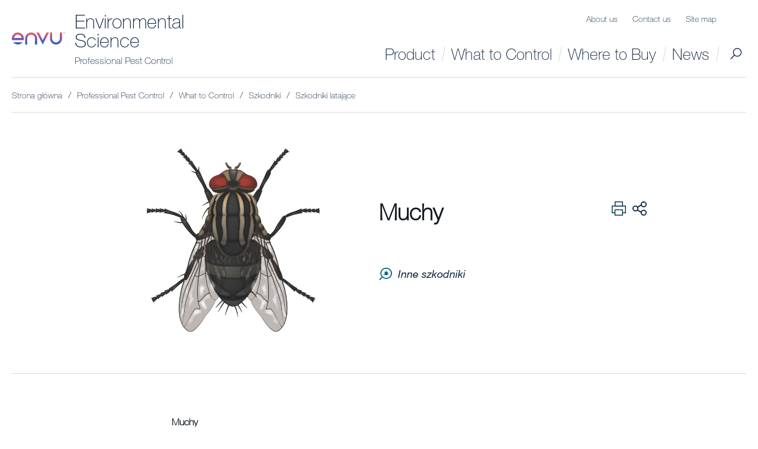

--- FILE ---
content_type: text/html; charset=utf-8
request_url: https://www.pl.envu.com/dezynsekcja-i-deratyzacja/zwalczane-szkodniki/flying-insects
body_size: 9894
content:


<!DOCTYPE html>
<!--[if lt IE 7]>      <html class="no-js lt-ie9 lt-ie8 lt-ie7"> <![endif]-->
<!--[if IE 7]>         <html class="no-js lt-ie9 lt-ie8"> <![endif]-->
<!--[if IE 8]>         <html class="no-js lt-ie9"> <![endif]-->
<!--[if gt IE 8]><!-->
<html class="no-js">

<!--<![endif]-->
<head>
    
<link rel="alternate" href="https://www.pl.envu.com/dezynsekcja-i-deratyzacja/zwalczane-szkodniki/flying-insects" hreflang="pl-PL" />

    <title>Szkodniki latające - Envu</title>
    


    
<meta charset="utf-8">
<meta http-equiv="X-UA-Compatible" content="IE=edge">
<meta name="viewport" content="width=device-width, initial-scale=1, minimum-scale=0.1">
<meta name="description" content="Szkodniki latające - Produkty Envu do dezynsekcji i deratyzacji oraz higieny sanitarnej">
<meta name="keywords" content="flying, pests, flies, bayer, pest, management, mosquitoes, wasps, fly, housefly, pest, control">
<link rel="canonical" href="https://www.pl.envu.com/dezynsekcja-i-deratyzacja/zwalczane-szkodniki/flying-insects" />



    
<meta name="google-site-verification" content="ac_4rXroMek-GavS1k4hDQGEy3LDd_qihm33L9fVMzA" />

    





    <link href="https://www.assets.envu.com/assets/bundle.css?v=1664204738" type="text/css" rel="stylesheet">
    <link href="https://www.assets.envu.com/assets/print.css" type="text/css" rel="stylesheet" media="print">

    <!-- HTML5 shim and Respond.js IE8 support of HTML5 elements and media queries -->
    <!--[if lt IE 9]>
        <script src="/assets/js/vendor/html5shiv.js"></script>
        <script src="/assets/js/vendor/respond.min.js"></script>
    <![endif]-->



    <link rel="icon" type="image/vnd.microsoft.icon" href="https://www.assets.envu.com/favicon.ico" />

    <script>
        window.dataLayer = window.dataLayer || [];
    </script>

    
        <script type="text/javascript">
            


window.dataLayer = window.dataLayer || [];
    var basicAnalyticsData = {
        country: "pl-PL",
        segmentName: "PCO",
        pageType: "what_to_control"


        };

    var responsiveBreakpoints = [
        {
            mediaQuery: '(max-width: 639px)',
            name: 'xs'
        },
        {
            mediaQuery: '(min-width: 640px) and (max-width: 1079px)',
            name: 'sm'
        },
        {
            mediaQuery: '(min-width: 1080px) and (max-width: 1599px)',
            name: 'md'
        },
        {
            mediaQuery: '(min-width: 1600px) and (max-width: 2560px)',
            name: 'lg'
        },
        {
            mediaQuery: '(min-width: 2561px)',
            name: 'xl'
        },
    ];


    if (typeof basicAnalyticsData === 'object') {
        basicAnalyticsData = decodeCharacters(basicAnalyticsData);
    }

    basicAnalyticsData.responsiveBreakpoint = determineBreakpoint();

    try {
        window.dataLayer.push(basicAnalyticsData);
    } catch (e) {
        console.warn(e);
    }

    function decodeCharacters(json) {
        var decodedJSON = JSON.stringify(json).replace(/&#(\d+);/g, function (p1, p2) { return String.fromCharCode(p2) });

        return JSON.parse(decodedJSON);
    }

    function determineBreakpoint() {
        return responsiveBreakpoints.filter(function(breakpoint) { return window.matchMedia(breakpoint.mediaQuery).matches === true })[0].name;
    }

        </script>
    


<script src="https://cmp.osano.com/ycJ9d9opEY/498e5147-837d-4f54-ace4-a41ceca85263/osano.js"></script>    <!-- MSCI Analytics Tracking Script -->
    <script>
        (function (a, t, i) {
            var e = "MSCI";
            var s = "Analytics";
            var o = e + "queue";
            a[o] = a[o] || [];
            var r = a[e] || function (n) {
                var t = {};
                t[s] = {};
                function e(e) {
                    while (e.length) {
                        var r = e.pop();
                        t[s][r] = function (e) {
                            return function () {
                                a[o].push([e, n, arguments])
                            }
                        }(r)
                    }
                }
                var r = "track";
                var i = "set";
                e([r + "Event", r + "View", r + "Action", i + "Config", i + "Property", i + "User", "initialize", "teardown"]);
                return t
            }(i.name);

            var n = i.name;
            if (!a[e]) {
                a[n] = r[s];
                a[o].push(["new", n]);
                setTimeout(function () {
                    var e = "script";
                    var r = t.createElement(e);
                    r.async = 1;
                    r.src = i.src;
                    var n = t.getElementsByTagName(e)[0];
                    n.parentNode.insertBefore(r, n)
                }, 1)
            } else {
                a[n] = new r[s]
            }

            if (i.user) {
                a[n].setUser(i.user)
            }

            if (i.props) {
                for (var c in i.props) {
                    a[n].setProperty(c, i.props[c])
                }
            }

            a[n].initialize(i.cfg)
        })(window, document, {
            src: "https://cxppusa1rdrect01sa02cdn-endpoint.azureedge.net/webtracking/WebTracking/WebTracking.bundle.js",
            name: "MSCI",
            cfg: {
                ingestionKey: "2798851c01f44f72bcd21a742332ef9c-67a3fd53-3a56-4ce6-9ae1-18b3e0116112-6666",
                endpointUrl: "https://mobile.events.data.microsoft.com/OneCollector/1.0/",
                autoCapture: {
                    view: true,
                    click: true
                },
                orgInfo: {
                    orgId: "5ae9850d-f02c-4639-ae98-b36a6efe8a55",
                    orgTenantId: "c4dedb74-d916-4ef4-b6b5-af80c59e9742",
                    orgGeo: "USA"
                }
            }
        });
    </script>
    <!-- End MSCI Analytics Tracking Script -->
</head>

<body class="PL-ENV newco-purple  "
      data-context-item="{99C1E78C-5785-4D6D-881F-9D62318AACBF}"
      data-context-lang="pl-PL"
      data-context-db="web"
      data-search-url="/dezynsekcja-i-deratyzacja/searchresultpagepest">

            <script>
                function d365mktConfigureTracking() {
                    return { Anonymize: true };
                }
            </script>
<script src="https://mktdplp102cdn.azureedge.net/public/latest/js/ws-tracking.js?v=1.84.2007"></script>
<div data-website-id="dpa0O8DnUqhC5nFbLRFm9X1kl3CPRyqdgwXjE9aJt0E"
     data-hostname="f18baf5539d84bcfa7e0b35558d956fa.svc.dynamics.com"
     class="d365-mkt-config"
     style="display:none">
</div>

<script src="https://mktdplp102cdn.azureedge.net/public/latest/js/form-loader.js?v=1.84.2007"></script>
<div id="ddpa0O8DnUqhC5nFbLRFm9X1kl3CPRyqdgwXjE9aJt0E"></div>
    <!--[if lt IE 7]>
        <p class="browsehappy">You are using an <strong>outdated</strong> browser. Please <a href="http://browsehappy.com/">upgrade your browser</a> to improve your experience.</p>
    <![endif]-->
    

    <div id="main-container" key="main_container_key">

        

<header-navigation inline-template :is-minimal="false" :tagging-config="{
    event: 'gaGenericEvent',
    eventCategory: 'Navigation',
    eventLabel: 'Main',
    extraDimEvent: 'Menu'
  }">
    <header :class="['header header--business-segment', { 'header--menu-active': isActive, 'header--sticky': isScrolled }]">

        <div class="container container--no-sm-padding">
            <div class="header-wrapper">

                <div class="header__left-wrapper">
                    <div class="header__logo">
                        <a href="/"><img src="https://www.assets.envu.com/assets/img/logo.svg" alt="logo"></a>
                        <div class="header__logo-description">
                                <p><a href="/frontpageold">Environmental Science</a></p>

                                <p><a href="/dezynsekcja-i-deratyzacja">Professional Pest Control</a></p>
                        </div>
                    </div>


                        <a href="/" :class="['header__search', 'header__search--mobile', { 'header__search--active': searchIsActive }]" v-emit-event="{ event: 'toggle-search-bar' }">
                            Szukaj
                        </a>
                    <button class="header__burger-menu" v-emit-event="{ event: 'toggle-site-menu' }">Menu</button>

                </div>

                <div class="header__nav-wrapper" ref="mobileNavWrapper">
                    <!-- Service Navigation Placeholder START -->
                    


<div class="header__service-menu">
    <ul>
        

                <li>
                    <a href="/o-nas">About us</a>
                </li>
                <li>
                    <a href="/kontakt">Contact us</a>
                </li>
                <li>
                    <a href="/mapa-strony">Site map</a>
                </li>

            <li></li>
    </ul>
</div>
                    


<nav role="navigation" class="header__nav">


    <ul class="header__nav-first-level" ref="listRoot">
            <li class="mega-menu__overview">
                <a href="/dezynsekcja-i-deratyzacja">
                    Wprowadzenie
                </a>
            </li>
                <li class="">
                    <a href="/dezynsekcja-i-deratyzacja/produkty">Product</a>
                </li>
                <li class="">
                    <a href="/dezynsekcja-i-deratyzacja/zwalczane-szkodniki">What to Control</a>
                </li>
                <li class="">
                    <a href="/dezynsekcja-i-deratyzacja/gdzie-kupic-dezynsekcja-i-deratyzacja">Where to Buy</a>
                </li>
                <li class="has-submenu">
                    <a href="/dezynsekcja-i-deratyzacja/wskazowki-i-porady">News</a>
                        <div class="mega-menu ">
                            <div class="container container--no-mobile-padding">
                                <div class="mega-menu__inner">
                                    <i  class="spot__overlay" v-overlay-style="{color: 'newco-navy',skewDesktop: '11deg',skewMobile: '1deg',positionDesktop: 'left-3p',positionMobile: 'hidden',hoverEnabled: false,fill: false}"></i><i  class="spot__overlay-line" v-overlay-style="{color: 'newco-purple',skewDesktop: '20deg',skewMobile: '1deg',positionDesktop: '98p',positionMobile: 'hidden',hoverEnabled: false,fill: false}"></i><i  class="spot__overlay" v-overlay-style="{color: 'newco-purple',skewDesktop: '11deg',skewMobile: '1deg',positionDesktop: 'right-3p',positionMobile: 'hidden',hoverEnabled: false,fill: false}"></i>

                                            <div class="header__nav-section-description">
                                                <a href="/dezynsekcja-i-deratyzacja/wskazowki-i-porady">News</a>
                                            </div>


                                    <ul class="header__nav-second-level ">
                                        <li class="mega-menu__overview">
                                            <a href="/dezynsekcja-i-deratyzacja/wskazowki-i-porady">
                                                Wprowadzenie
                                            </a>
                                        </li>

                                            <li>
                                                <a href="/dezynsekcja-i-deratyzacja/wskazowki-i-porady/porady-praktyczne">Porady praktyczne</a>
                                            </li>
                                            <li>
                                                <a href="/dezynsekcja-i-deratyzacja/wskazowki-i-porady/porady-eksperta">Porady eksperta</a>
                                            </li>
                                            <li>
                                                <a href="/dezynsekcja-i-deratyzacja/wskazowki-i-porady/faq-dezynsekcja-i-deratyzacja">FAQ - Dezynsekcja i deratyzacja</a>
                                            </li>
                                    </ul>
                                    <div class="mega-menu__contact-us-link">
                                    </div>
                                </div>
                            </div>
                        </div>
                </li>

    </ul>


    <a href="/" :class="['header__search', { 'header__search--active': searchIsActive }]" v-emit-event="{ event: 'toggle-search-bar' }">
        Szukaj
    </a>
</nav>
                </div>
            </div>
            


<div class="search-bar" :class="{ 'search-bar--active' : searchIsActive }">
    <div class="container">
        <search 
            :config="{
                apiUrl: '/services/search.asmx/GetSuggestions',
                resultsPageUrl: '/dezynsekcja-i-deratyzacja/searchresultpagepest',
                staticRequestParameters: {
                    contextItemIdString: '{99C1E78C-5785-4D6D-881F-9D62318AACBF}',
                    contextLanguage: 'pl-PL',
                    contextDatabaseName: 'web',
                    types: '',
                    filterProductsWithDownloads: 'false',
                    hidePageTypeParam: 'false'
                }
            }"
            :labels="{
                inputPlaceholder: 'What are you looking for?',
                noResultsMessage: 'Brak wynik&#243;w wyszukiwania',
                seeAllResults: 'All Results'
            }" color="blue-dark"
        ></search>
    </div>
</div>
        </div>
    </header>
</header-navigation>

        






    <div class="container">
        <div class="breadcrumbs-wrapper">
            <ol class="breadcrumbs" itemscope itemtype="http://schema.org/BreadcrumbList">

                        <li class="breadcrumbs__item" itemprop="itemListElement" itemscope itemtype="http://schema.org/ListItem">
                            <a itemscope itemtype="http://schema.org/Thing" itemprop="item" href="/frontpageold">
                                <span itemprop="name">Strona gł&#243;wna</span>
                            </a>
                            <meta itemprop="position" content="0" />
                        </li>

                    <li class="breadcrumbs__item" itemprop="itemListElement" itemscope itemtype="http://schema.org/ListItem">
                        <a itemscope itemtype="http://schema.org/Thing" itemprop="item" href="/dezynsekcja-i-deratyzacja">
                            <span itemprop="name">Professional Pest Control</span>
                        </a>
                        <meta itemprop="position" content="1" />
                    </li>
                    <li class="breadcrumbs__item" itemprop="itemListElement" itemscope itemtype="http://schema.org/ListItem">
                        <a itemscope itemtype="http://schema.org/Thing" itemprop="item" href="/dezynsekcja-i-deratyzacja/zwalczane-szkodniki">
                            <span itemprop="name">What to Control</span>
                        </a>
                        <meta itemprop="position" content="2" />
                    </li>
                    <li class="breadcrumbs__item" itemprop="itemListElement" itemscope itemtype="http://schema.org/ListItem">
                        <a itemscope itemtype="http://schema.org/Thing" itemprop="item" href="/dezynsekcja-i-deratyzacja/zwalczane-szkodniki#filter=.">
                            <span itemprop="name">Szkodniki</span>
                        </a>
                        <meta itemprop="position" content="3" />
                    </li>
                    <li class="breadcrumbs__item" itemprop="itemListElement" itemscope itemtype="http://schema.org/ListItem">
                        <a itemscope itemtype="http://schema.org/Thing" itemprop="item" href="/dezynsekcja-i-deratyzacja/zwalczane-szkodniki/flying-insects">
                            <span itemprop="name">Szkodniki latające</span>
                        </a>
                        <meta itemprop="position" content="4" />
                    </li>


            </ol>

            
            
        </div>
    </div>



<section class="page-section">
    


<article class="article" itemscope itemtype="http://schema.org/Article">
    <header class="pest-header">
        <div class="pest-header__wrapper">
            <i  class="spot__overlay" v-overlay-style="{color: 'newco-purple',skewDesktop: '11deg',skewMobile: '0deg',positionDesktop: 'left-10p',positionMobile: 'hidden',hoverEnabled: false,fill: true}"></i><i  class="spot__overlay-line" v-overlay-style="{color: 'newco-purple',skewDesktop: '20deg',skewMobile: '0deg',positionDesktop: '10p',positionMobile: 'hidden',hoverEnabled: false,fill: false}"></i>

            <div class="container container--large">
                <div class="pest-header__inner">
                    <div class="pest-header__column">

                        <header class="section-header section-header--aligned section-header--blue-bright  section-header__icon-display">
                                <h1 class="section-header__heading section-header__heading--joined">
                                    Muchy
                                </h1>


                            


        <print> Print page </print>
    <share v-cloak :mail-config="{
        subject: 'Interesting article on Envu crop science',
        body: 'I thought you might find this interesting...'
      }"
           :show-email="true"
           :socials="[{baseUrl: &#39;https://facebook.com/sharer/sharer.php?u=&#39;, label: &#39;facebook&#39;, taggingSocialAction: &#39;Facebook&#39; },{baseUrl: &#39;https://www.linkedin.com/sharing/share-offsite/?url=&#39;, label: &#39;linkedin&#39;, taggingSocialAction: &#39;LinkedIn&#39; },{baseUrl: &#39;https://twitter.com/intent/tweet?url=&#39;, label: &#39;twitter&#39;, taggingSocialAction: &#39;Twitter&#39; },{baseUrl: &#39;https://wa.me/?text=&#39;, label: &#39;whatsapp&#39;, taggingSocialAction: &#39;WhatsApp&#39; },]"
           :labels="{
            email: 'Email',
            share: 'Share'
        }" :facebook="{
        appId: '276064539214864'
      }"></share>


                        </header>



                        <div class="pest-header__stats">




                        </div>
                        <div class="pest-header__actions">
                            <a href="/dezynsekcja-i-deratyzacja/zwalczane-szkodniki" class="btn btn--icon btn--icon-pests">
                                Inne szkodniki
                            </a>
                        </div>
                    </div>
                    <div class="pest-header__column">
                        <picture><source media="(min-width: 450px)" data-srcset="https://www.assets.envu.com/-/media/prfpoland/problem-images/pests/housefly.ashx?w=550" /><source media="(min-width: 350px)" data-srcset="https://www.assets.envu.com/-/media/prfpoland/problem-images/pests/housefly.ashx?w=450" /><source media="(min-width: 250px)" data-srcset="https://www.assets.envu.com/-/media/prfpoland/problem-images/pests/housefly.ashx?w=350" /><source media="(min-width: 150px)" data-srcset="https://www.assets.envu.com/-/media/prfpoland/problem-images/pests/housefly.ashx?w=250" /><source media="(min-width: 0px)" data-srcset="https://www.assets.envu.com/-/media/prfpoland/problem-images/pests/housefly.ashx?w=150" /><img alt="Housefly" class="lazyload pest-header__image"/></picture>
                    </div>
                </div>
            </div>
        </div>
    </header>

    

    <div class="container container--medium">
            <div class="article-segment">
                <p><strong>Muchy</strong></p>
<p>Muchy to szkodniki kosmopolityczne, przemieszczające się na duże odległości, występujące szczeg&oacute;lnie często w gospodarstwach rolnych oraz w domach. </p>
<p>&nbsp;</p>
<p>Mucha domowa jest nosicielem&nbsp; nicieni, a także takich chor&oacute;b, jak: </p>
<ul>
    <li style="color: black;">Dyzenteria<strong></strong></li>
    <li style="color: black;">Wirusowe zakażenie przewodu pokarmowego</li>
    <li style="color: black;">Tyfus<strong></strong></li>
    <li style="color: black;">Cholera <strong></strong></li>
    <li style="color: black;">Gruźlica<strong></strong></li>
</ul>
<p style="margin-left: 18pt;"><strong>&nbsp;</strong></p>
<p>Muchy konsumują dowolne pożywienie w stanie stałym, kt&oacute;re da się rozpuścić &ndash; może to być zar&oacute;wno wilgotna, gnijąca materia, jak i jedzenie przeznaczone do konsumpcji przez ludzi.</p>
<p>&nbsp;</p>
<p>Muchy rozmnażają się szybko; charakteryzuje je wysoka mobilność. Metody eliminacji są ukierunkowane na przerwanie cyklu życia w stadium larwalnym lub po osiągnięciu dojrzałości.</p>
<p>&nbsp;</p>
<p>Zachowanie odpowiedniego poziomu higieny jest niezbędne, aby ograniczyć liczbę miejsc wylęgania i dostępnych źr&oacute;deł pożywienia. W warunkach domowych należy przykrywać pojemniki z odpadami, naw&oacute;z w gospodarstwie powinien być jak najbardziej suchy, a miejsca przedostawania się much należy zasłonić siatkami, uszczelnić lub zasłonić.</p>
<p>&nbsp;</p>
<p>Aby osiągnąć najlepsze rezultaty, warto sięgnąć po insektycydy w połączeniu z wysokim standardem higieny. M.in. należy wykorzystać larwicydy do spryskania nawozu oraz spraye powierzchniowe, obszarowe i przynęty zawierające insektycyd do eliminacji osobnik&oacute;w dorosłych. <br />
&nbsp;</p>
<br />
            </div>
    </div>

</article>
</section>
    


<section class="page-section">
    <header class="section-header">
        <h2 class="section-header__heading">
            Recommended Products
        </h2>
    </header>

    <div class="container container--large">
        <carousel :per-page="3" :scroll-per-page="true" :per-page-custom="[[767, 1], [991, 2]]">
                <slide>
                    



<div class="spot product-spot" v-click-extension="'.product-spot__image, .product-spot__name'">
    <i  class="spot__overlay" v-overlay-style="{color: 'newco-purple',skewDesktop: '11deg',skewMobile: '0deg',positionDesktop: 'bottom-10p',positionMobile: 'bottom-10p',hoverEnabled: false}"></i>

    <div class="product-spot__content">
            <img src="https://www.assets.envu.com/-/media/prfpoland/product-images/2023/k-othrine-2-5-flow_1l_pl86761211d_article-86770970.ashx?w=300" alt="" class="product-spot__image lazyload">
        <span class="product-spot__category product-spot__category--green-bright">Insecticide</span>
                <h3 class="product-spot__name" v-text-to-html>K-Othrine 2,5 Flow</h3>
        <span class="product-spot__type">
        </span>
        <p class="product-spot__description">
Produkt do zwalczania owad&#243;w biegających i much będących w...        </p>
            <a href="/dezynsekcja-i-deratyzacja/produkty/k-othrine-flow" class="btn btn--text btn--white product-spot__cta-button"
               v-tag="{ 'event': 'gaGenericEvent', 'eventCategory': 'Content push', 'eventAction': 'CLick - Recommended product push', 'eventLabel': 'K-Othrine 2,5 Flow', 'extraDimEvent': '/dezynsekcja-i-deratyzacja/produkty/k-othrine-flow', 'eventCustom': 'Go to - /dezynsekcja-i-deratyzacja/produkty/k-othrine-flow'}">
                <span>
                    Product Details
                </span>
            </a>
    </div>
</div>

                </slide>

                <div class="carousel__cta-button" slot="cta-button">
                    <a role="button" href="/dezynsekcja-i-deratyzacja/produkty" class="btn btn--fuchsia">
                        <span>
                            See all solutions
                        </span>
                    </a>
                </div>
        </carousel>
    </div>
</section>
    





        <modal-slot id="modal-slot-secure-download-link-form">
            
        </modal-slot>
        <modal-slot id="modal-slot-secure-download-link-message">
            <p></p>
        </modal-slot>

        

<footer class="footer">
    <div class="container container--large container--no-sm-padding">
        <div class="footer__columns-wrapper">
                <div class="footer__column">
                    <collapsible-element :mobile-only="true" tagging-event-action="Działy branżowe ">
                            <div class="footer__column-header">
                                Działy branżowe 
                            </div>

                        <ul class="footer__column-list" slot="content">
                                    <li>
                                        <a class="btn btn--text btn--arrow-first btn--white" href="/ochrona-ziarna" v-tag="{ 'event': 'gaGenericEvent', 'eventCategory': 'Navigation', 'eventLabel': 'Footer', 'extraDimEvent': 'Menu', 'eventAction': 'FooterLink' }">Ochrona ziarna</a>
                                    </li>
                                    <li>
                                        
                                    </li>
                                    <li>
                                        <a class="btn btn--text btn--arrow-first btn--white" href="/dezynsekcja-i-deratyzacja" v-tag="{ 'event': 'gaGenericEvent', 'eventCategory': 'Navigation', 'eventLabel': 'Footer', 'extraDimEvent': 'Menu', 'eventAction': 'Pest Management' }">Dezynsekcja i deratyzacja</a>
                                    </li>
                                    <li>
                                        <a class="btn btn--text btn--arrow-first btn--white" href="/higiena-sanitarna" v-tag="{ 'event': 'gaGenericEvent', 'eventCategory': 'Navigation', 'eventLabel': 'Footer', 'extraDimEvent': 'Menu', 'eventAction': 'Espaces Verts' }">Higiena sanitarna</a>
                                    </li>
                        </ul>
                    </collapsible-element>
                </div>
                <div class="footer__column">
                    <collapsible-element :mobile-only="true" tagging-event-action="Environmental Science">
                            <div class="footer__column-header">
                                Environmental Science
                            </div>

                        <ul class="footer__column-list" slot="content">
                                    <li>
                                        <a class="btn btn--text btn--arrow-first btn--white" href="/footer/polityka-prywatnosci" v-tag="{ 'event': 'gaGenericEvent', 'eventCategory': 'Navigation', 'eventLabel': 'Footer', 'extraDimEvent': 'Menu', 'eventAction': 'Mentions-legales' }">Polityka prywatności</a>
                                    </li>
                                    <li>
                                        <a class="btn btn--text btn--arrow-first btn--white" href="/kontakt" v-tag="{ 'event': 'gaGenericEvent', 'eventCategory': 'Navigation', 'eventLabel': 'Footer', 'extraDimEvent': 'Menu', 'eventAction': 'Contact' }">Kontakt</a>
                                    </li>
                                    <li>
                                        <a class="btn btn--text btn--arrow-first btn--white" href="/mapa-strony" v-tag="{ 'event': 'gaGenericEvent', 'eventCategory': 'Navigation', 'eventLabel': 'Footer', 'extraDimEvent': 'Menu', 'eventAction': 'Countries' }">Mapa strony</a>
                                    </li>
                        </ul>
                    </collapsible-element>
                </div>

        </div>
    </div>

    <div class="footer__logo "></div>

    <div class="container">
        <ul class="footer__bottom">
                        <li>
                            <a href="/footer/podpis-wydawcy" class="btn btn--text btn--arrow-first btn--white"
                               v-tag = "{
                                    event: 'gaGenericEvent',
                                    eventCategory: 'Navigation',
                                    eventLabel: 'Footer',
                                    extraDimEvent: 'Menu',
                                    eventAction: 'Podpis wydawcy - Envu'
                                }">Podpis wydawcy - Envu</a>
                            </li>
                        <li>
                            <a href="/footer/polityka-prywatnosci" class="btn btn--text btn--arrow-first btn--white"
                               v-tag = "{
                                    event: 'gaGenericEvent',
                                    eventCategory: 'Navigation',
                                    eventLabel: 'Footer',
                                    extraDimEvent: 'Menu',
                                    eventAction: 'Polityka prywatności'
                                }">Polityka prywatności</a>
                            </li>
                        <li>
                            <a href="/footer/warunki-ogolne" class="btn btn--text btn--arrow-first btn--white"
                               v-tag = "{
                                    event: 'gaGenericEvent',
                                    eventCategory: 'Navigation',
                                    eventLabel: 'Footer',
                                    extraDimEvent: 'Menu',
                                    eventAction: 'Og&#243;lne warunki użytkowania'
                                }">Og&#243;lne warunki użytkowania</a>
                            </li>
        </ul>
    </div>
        <div class="container container--large">
            <div class="footer__legal">
                <p><span>Nazwa Envu i logo Envu są znakami handlowymi Environmental Science U.S. LLC. lub jednej z jej jednostek zależnych. </span><span>&copy;2024&nbsp;</span>Environmental Science U.S. LLC.</p>
<p><span>.</span></p>
            </div>
        </div>
</footer>


        




        


    <scroll-top v-cloak :labels="{
       toTop: 'Top',
    }"></scroll-top>


        
        
        



<div class="cookie-consent">
    <cookie-consent cta-label="Zaakceptuj wszystkie pliki cookie"
                    cta-reject="Odrzuć wszystkie pliki cookie"
                    cta-settings="Ustawienia plik&#243;w cookie"
                    cta-settings-url="/footer/polityka-prywatnosci#cookie-consent-table"
                    :cookie-names="[]"
                    :show-settings-button="true"
                    :close-button-disabled="false"
                    :cookies-list="[]"
                    :lifespan-list="[]"
                    :inline-tracking-scripts="[]" consent-logging-api-url="/gdpr/consent/log" v-cloak>

            <h3>Korzystanie z plik&#243;w cookie</h3>
                    <p>
                Chcielibyśmy używać opcjonalnych plik&oacute;w cookie, aby lepiej zrozumieć spos&oacute;b, w jaki korzystasz z tej witryny, ulepszyć naszą witrynę i dzielić się informacjami z naszymi partnerami reklamowymi.<br />
Twoja zgoda obejmuje r&oacute;wnież przekazywanie Twoich danych osobowych do niebezpiecznych kraj&oacute;w trzecich, co wiąże się z ryzykiem, że władze publiczne będą miały dostęp do Twoich danych osobowych w celu nadzoru i innych cel&oacute;w bez skutecznych środk&oacute;w zaradczych.<br />
Szczeg&oacute;łowe informacje na temat stosowania absolutnie niezbędnych plik&oacute;w cookie, kt&oacute;re są niezbędne do przeglądania tej witryny, oraz opcjonalnych plik&oacute;w cookie, kt&oacute;re możesz odrzucić lub zaakceptować poniżej, a także sposobu, w jaki możesz zarządzać swoją zgodą lub ją wycofać w dowolnym momencie, można znaleźć w naszym&nbsp;
                <a href="/footer/polityka-prywatnosci">Polityka prywatności</a>
            </p>
        
    </cookie-consent>
</div>

    </div>
    <span id="go-to-top" data-js-initialize="ScrollToTop"></span>

    <script src="https://www.assets.envu.com/assets/vendors.bundle.js"></script>
    <script src="https://www.assets.envu.com/assets/bundle.js?v=1677064839"></script>

    




<script>
</script>

    
    

</body>
</html>

--- FILE ---
content_type: text/html; charset=utf-8
request_url: https://f18baf5539d84bcfa7e0b35558d956fa.svc.dynamics.com/t/c/anon/dpa0O8DnUqhC5nFbLRFm9X1kl3CPRyqdgwXjE9aJt0E?trackwebsitevisited=true&ad=https%3A%2F%2Fwww.pl.envu.com%2Fdezynsekcja-i-deratyzacja%2Fzwalczane-szkodniki%2Fflying-insects&rf=&id=3795492059
body_size: 1676
content:
<html><head> <script type="text/javascript"> function receiveMessage(event) { if (event.data.msg === "getCid") { handleGetCorrelationIdMessage(event); } if (event.data.msg == "renewCid") { handleRenewCorrelationIdMessage(event); } } function handleGetCorrelationIdMessage(event) { var req = event.data; if (!isAllowedDomain(event.origin)) { event.source.postMessage({ msg: 'noaccess', token: req.token }, event.origin); return; } var correlationId = 'W1muQg_HbR0gO1zr9gkCnIvGshFDeq8pmIXoY97T998'; var resp = { msg: 'cid', data: correlationId, token: req.token, captureForms: [], forms: {}, renewableCorrelationId: 'mZFsDk0DcJ5TUkwWoKX4z5ehiW4FODYDdYdp_LmjItE', renewableCorrelationLifeSpanSeconds: 3600, activityId: '440f4123-1dba-489f-851b-153b715af006' }; event.source.postMessage(resp, event.origin); } function handleRenewCorrelationIdMessage(event) { var req = event.data; if (!isAllowedDomain(event.origin)) { event.source.postMessage({ msg: 'noaccess', token: req.token }, event.origin); return; } var xmlHttp = new XMLHttpRequest(); xmlHttp.onreadystatechange = function() { if (xmlHttp.readyState == 4 && xmlHttp.status == 200) { var resp = { msg: 'renewedCid', data: JSON.parse(xmlHttp.responseText), token: req.token }; event.source.postMessage(resp, event.origin); } }; xmlHttp.open("POST", window.location.origin + "/t/cr/" + req.correlationId, true); xmlHttp.send(null); } function isInArray(array, value) { var actualUrl = value.toLowerCase(); for (var i = 0; i < array.length; i++) { var allowedUrl = array[i].toLowerCase(); if (allowedUrl === actualUrl) { return true; } } return false; } function isAllowedDomain(origin) { var allowedDomains = JSON.parse('["https://www.pl.envu.com"]'); return isInArray(allowedDomains, event.origin); } window.addEventListener("message", receiveMessage, false); </script></head><body></body></html>

--- FILE ---
content_type: text/css
request_url: https://www.assets.envu.com/assets/bundle.css?v=1664204738
body_size: 52480
content:
@import url(/assets/fonts/NeueHelveticaW01.css);
@import url(/assets/fonts/EuclidCircularA.css);
@-webkit-keyframes spin{0%{-webkit-transform:rotate(0deg);transform:rotate(0deg)}100%{-webkit-transform:rotate(360deg);transform:rotate(360deg)}}@keyframes spin{0%{-webkit-transform:rotate(0deg);transform:rotate(0deg)}100%{-webkit-transform:rotate(360deg);transform:rotate(360deg)}}html{font-family:sans-serif;-ms-text-size-adjust:100%;-webkit-text-size-adjust:100%}body{margin:0}article,aside,details,figcaption,figure,footer,header,hgroup,main,menu,nav,section,summary{display:block;width:100%}audio,canvas,progress,video{display:inline-block;vertical-align:baseline}audio:not([controls]){display:none;height:0}[hidden],template{display:none}a{background-color:transparent}a:active,a:hover{outline:0}abbr[title]{border-bottom:1px dotted}b,strong{font-weight:bold}dfn{font-style:italic}h1{font-size:2em;margin:0.67em 0}mark{background:#ff0;color:#000}small{font-size:80%}sub,sup{font-size:75%;line-height:0;position:relative;vertical-align:baseline}sup{top:-0.5em}sub{bottom:-0.25em}img{border:0}svg:not(:root){overflow:hidden}figure{margin:1em 40px}hr{-webkit-box-sizing:content-box;box-sizing:content-box;height:0}pre{overflow:auto}code,kbd,pre,samp{font-family:monospace, monospace;font-size:1em}button,input,optgroup,select,textarea{color:inherit;font:inherit;margin:0}button{overflow:visible}button,select{text-transform:none}button,html input[type="button"],input[type="reset"],input[type="submit"]{-webkit-appearance:button;cursor:pointer}button[disabled],html input[disabled]{cursor:default}button::-moz-focus-inner,input::-moz-focus-inner{border:0;padding:0}input{line-height:normal}input[type="checkbox"],input[type="radio"]{-webkit-box-sizing:border-box;box-sizing:border-box;padding:0}input[type="number"]::-webkit-inner-spin-button,input[type="number"]::-webkit-outer-spin-button{height:auto}input[type="search"]{-webkit-appearance:textfield;-webkit-box-sizing:content-box;box-sizing:content-box}input[type="search"]::-webkit-search-cancel-button,input[type="search"]::-webkit-search-decoration{-webkit-appearance:none}fieldset{border:1px solid #c0c0c0;margin:0 2px;padding:0.35em 0.625em 0.75em}legend{border:0;padding:0}textarea{overflow:auto}optgroup{font-weight:bold}table{border-collapse:collapse;border-spacing:0}td,th{padding:0}*{-webkit-box-sizing:border-box;box-sizing:border-box}*:before,*:after{-webkit-box-sizing:border-box;box-sizing:border-box}html{font-size:10px;-webkit-tap-highlight-color:rgba(0,0,0,0)}body{font-family:"Helvetica Neue", Helvetica, Arial, sans-serif;font-size:14px;line-height:1.42857143;color:#333333;background-color:#ffffff}input,button,select,textarea{font-family:inherit;font-size:inherit;line-height:inherit}a{color:#337ab7;text-decoration:none}figure{margin:0}img{vertical-align:middle;max-width:100%;height:auto}table{table-layout:fixed;max-width:100%}table tr{vertical-align:top}iframe{max-width:100%}.flex-columns{display:-webkit-box;display:-ms-flexbox;display:flex;-ms-flex-wrap:wrap;flex-wrap:wrap;-webkit-box-pack:center;-ms-flex-pack:center;justify-content:center;margin-right:-20px}.flex-columns>.container{margin:0}.flex-columns--aligned{-webkit-box-pack:start;-ms-flex-pack:start;justify-content:flex-start;margin:auto}.flex-columns__column{-webkit-box-flex:1;-ms-flex:1;flex:1;margin-bottom:30px;max-width:100%;padding-right:20px}.flex-columns__column--align-top{-ms-flex-item-align:start;align-self:flex-start}.flex-columns__column--align-bottom{-ms-flex-item-align:end;align-self:flex-end}.flex-columns__column--break{-ms-flex-preferred-size:100%;flex-basis:100%;height:0px;margin:0;overflow:hidden;padding:0;width:0px}.flex-columns__column--25{-webkit-box-flex:0;-ms-flex:none;flex:none;width:25%}.flex-columns__column--30{-webkit-box-flex:0;-ms-flex:none;flex:none;width:30%}.flex-columns__column--33{-webkit-box-flex:0;-ms-flex:none;flex:none;width:33.333%}.flex-columns__column--35{-webkit-box-flex:0;-ms-flex:none;flex:none;width:35%}.flex-columns__column--45{-webkit-box-flex:0;-ms-flex:none;flex:none;width:45%}.flex-columns__column--40{-webkit-box-flex:0;-ms-flex:none;flex:none;width:40%}.flex-columns__column--50{-webkit-box-flex:0;-ms-flex:none;flex:none;width:50%}.flex-columns__column--55{-webkit-box-flex:0;-ms-flex:none;flex:none;width:55%}.flex-columns__column--60{-webkit-box-flex:0;-ms-flex:none;flex:none;width:60%}.flex-columns__column--66{-webkit-box-flex:0;-ms-flex:none;flex:none;width:66.666%}.flex-columns__column--75{-webkit-box-flex:0;-ms-flex:none;flex:none;width:75%}body{font-family:"Neue Helvetica W01 Thin", Helvetica, Arial, sans-serif;font-weight:300;color:#101820;font-size:16px}body.font-arial body{font-family:Arial, sans-serif}body.font-arial{font-family:Arial, sans-serif}body.scroll-lock{overflow:hidden}[v-cloak]{display:none}.container--margin-bottom.container,.carousel,.choose-your-path,#cookie-consent-table,.click-dimensions-form,.media-library,.paginated-content,.remote-content-filter,.split-deck,.store-locator,.tree-accordion-group{margin-bottom:35px}.hidden{display:none !important}inline-script{display:none}.sr-only{border:0;clip:rect(0, 0, 0, 0);display:block;height:1px;margin:-1px;overflow:hidden;padding:0;position:absolute !important;width:1px}.lazyload{min-height:100px}:target:before{content:'';display:block;height:90px;margin:-90px 0 0;position:relative;z-index:-1}.btn,.click-dimensions-form .mainDiv #btnSubmit,.click-dimensions-form .mainDiv button{border:0;color:#fff;display:inline-block;padding:12px 25px;overflow:hidden;position:relative}.btn:before,.click-dimensions-form .mainDiv #btnSubmit:before,.click-dimensions-form .mainDiv button:before{content:'';background-color:#101820;border-radius:50px;opacity:0;width:20%;height:100%;position:absolute;left:50%;top:50%;-webkit-transform:translate(-50%, -50%);transform:translate(-50%, -50%);-webkit-transition:all 0.25s ease-out, opacity .1s;transition:all 0.25s ease-out, opacity .1s;z-index:1}.btn:hover:before,.click-dimensions-form .mainDiv #btnSubmit:hover:before,.click-dimensions-form .mainDiv button:hover:before{border-radius:0;opacity:0.1;width:100%}.btn span,.click-dimensions-form .mainDiv #btnSubmit span,.click-dimensions-form .mainDiv button span{line-height:1;position:relative;z-index:2}.btn span:before,.click-dimensions-form .mainDiv #btnSubmit span:before,.click-dimensions-form .mainDiv button span:before{content:'///';letter-spacing:-2px;margin-right:8px;-webkit-transition:margin-right .25s ease-out;transition:margin-right .25s ease-out}.btn--black{background-color:#101820}.btn--blue-bright{background-color:#00bcff}.btn--blue-dark{background-color:#0c2340}.btn--blue-dark-2{background-color:#173e71}.btn--blue-mid{background-color:#00617f}.btn--blue{background-color:#0091df}.btn--fuchsia,.click-dimensions-form .mainDiv #btnSubmit,.click-dimensions-form .mainDiv button{background-color:#7e58ae}.btn--green-bright{background-color:#7e58ae}.btn--green-dark{background-color:#042}.btn--green-mid{background-color:#2b6636}.btn--green{background-color:#66b512}.btn--grey{background-color:#d4d9dd}.btn--grey-mid{background-color:rgba(16,24,32,0.5)}.btn--grey-light{background-color:rgba(212,217,221,0.75)}.btn--grey-light-2{background-color:#eee}.btn--grey-light-3{background-color:#f0eded}.btn--maroon{background-color:#8e162f}.btn--orange{background-color:#fc6d2d}.btn--purple-dark{background-color:#443247}.btn--purple-mid{background-color:#624963}.btn--violet-light{background-color:#d8cde7}.btn--raspberry{background-color:#d30f4b}.btn--white{background-color:#fff}.btn--yellow{background-color:#eedc00}.btn--newco-purple{background-color:#7e58ae}.btn--newco-navy{background-color:#0c2340}.btn--newco-blue{background-color:#2667bd}.btn--newco-rich-black{background-color:#101820}.btn--transparent{background-color:transparent;color:inherit}.btn--bordered{border:2px solid currentColor}.btn--bordered__black{border:2px solid #101820}.btn--bordered__blue-bright{border:2px solid #00bcff}.btn--bordered__blue-dark{border:2px solid #0c2340}.btn--bordered__blue-dark-2{border:2px solid #173e71}.btn--bordered__blue-mid{border:2px solid #00617f}.btn--bordered__blue{border:2px solid #0091df}.btn--bordered__fuchsia{border:2px solid #7e58ae}.btn--bordered__green-bright{border:2px solid #7e58ae}.btn--bordered__green-dark{border:2px solid #042}.btn--bordered__green-mid{border:2px solid #2b6636}.btn--bordered__green{border:2px solid #66b512}.btn--bordered__grey{border:2px solid #d4d9dd}.btn--bordered__grey-mid{border:2px solid rgba(16,24,32,0.5)}.btn--bordered__grey-light{border:2px solid rgba(212,217,221,0.75)}.btn--bordered__grey-light-2{border:2px solid #eee}.btn--bordered__grey-light-3{border:2px solid #f0eded}.btn--bordered__maroon{border:2px solid #8e162f}.btn--bordered__orange{border:2px solid #fc6d2d}.btn--bordered__purple-dark{border:2px solid #443247}.btn--bordered__purple-mid{border:2px solid #624963}.btn--bordered__violet-light{border:2px solid #d8cde7}.btn--bordered__raspberry{border:2px solid #d30f4b}.btn--bordered__white{border:2px solid #fff}.btn--bordered__yellow{border:2px solid #eedc00}.btn--bordered__newco-purple{border:2px solid #7e58ae}.btn--bordered__newco-navy{border:2px solid #0c2340}.btn--bordered__newco-blue{border:2px solid #2667bd}.btn--bordered__newco-rich-black{border:2px solid #101820}.btn--skewed{background-color:#fff;color:#00617f;overflow:visible;padding:8px 25px}.btn--skewed:before{-webkit-transform:translate(-50%, -50%) skewX(-11deg);transform:translate(-50%, -50%) skewX(-11deg)}.btn--skewed:after{bottom:0;left:0;position:absolute;right:0;top:0;width:100%;content:'';-webkit-transform:skewX(-11deg);transform:skewX(-11deg)}.btn--skewed.btn--black:after{border:1px solid #101820}.btn--skewed.btn--black.btn--active{color:#fff}.btn--skewed.btn--black.btn--active:before{background-color:#101820;color:#fff;opacity:1;border-radius:0;width:100%}.btn--skewed.btn--blue-bright:after{border:1px solid #00bcff}.btn--skewed.btn--blue-bright.btn--active{color:#fff}.btn--skewed.btn--blue-bright.btn--active:before{background-color:#00bcff;color:#fff;opacity:1;border-radius:0;width:100%}.btn--skewed.btn--blue-dark:after{border:1px solid #0c2340}.btn--skewed.btn--blue-dark.btn--active{color:#fff}.btn--skewed.btn--blue-dark.btn--active:before{background-color:#0c2340;color:#fff;opacity:1;border-radius:0;width:100%}.btn--skewed.btn--blue-dark-2:after{border:1px solid #173e71}.btn--skewed.btn--blue-dark-2.btn--active{color:#fff}.btn--skewed.btn--blue-dark-2.btn--active:before{background-color:#173e71;color:#fff;opacity:1;border-radius:0;width:100%}.btn--skewed.btn--blue-mid:after{border:1px solid #00617f}.btn--skewed.btn--blue-mid.btn--active{color:#fff}.btn--skewed.btn--blue-mid.btn--active:before{background-color:#00617f;color:#fff;opacity:1;border-radius:0;width:100%}.btn--skewed.btn--blue:after{border:1px solid #0091df}.btn--skewed.btn--blue.btn--active{color:#fff}.btn--skewed.btn--blue.btn--active:before{background-color:#0091df;color:#fff;opacity:1;border-radius:0;width:100%}.btn--skewed.btn--fuchsia:after,.click-dimensions-form .mainDiv .btn--skewed#btnSubmit:after,.click-dimensions-form .mainDiv button.btn--skewed:after{border:1px solid #7e58ae}.btn--skewed.btn--fuchsia.btn--active,.click-dimensions-form .mainDiv .btn--skewed.btn--active#btnSubmit,.click-dimensions-form .mainDiv button.btn--skewed.btn--active{color:#fff}.btn--skewed.btn--fuchsia.btn--active:before,.click-dimensions-form .mainDiv .btn--skewed.btn--active#btnSubmit:before,.click-dimensions-form .mainDiv button.btn--skewed.btn--active:before{background-color:#7e58ae;color:#fff;opacity:1;border-radius:0;width:100%}.btn--skewed.btn--green-bright:after{border:1px solid #7e58ae}.btn--skewed.btn--green-bright.btn--active{color:#fff}.btn--skewed.btn--green-bright.btn--active:before{background-color:#7e58ae;color:#fff;opacity:1;border-radius:0;width:100%}.btn--skewed.btn--green-dark:after{border:1px solid #042}.btn--skewed.btn--green-dark.btn--active{color:#fff}.btn--skewed.btn--green-dark.btn--active:before{background-color:#042;color:#fff;opacity:1;border-radius:0;width:100%}.btn--skewed.btn--green-mid:after{border:1px solid #2b6636}.btn--skewed.btn--green-mid.btn--active{color:#fff}.btn--skewed.btn--green-mid.btn--active:before{background-color:#2b6636;color:#fff;opacity:1;border-radius:0;width:100%}.btn--skewed.btn--green:after{border:1px solid #66b512}.btn--skewed.btn--green.btn--active{color:#fff}.btn--skewed.btn--green.btn--active:before{background-color:#66b512;color:#fff;opacity:1;border-radius:0;width:100%}.btn--skewed.btn--grey:after{border:1px solid #d4d9dd}.btn--skewed.btn--grey.btn--active{color:#fff}.btn--skewed.btn--grey.btn--active:before{background-color:#d4d9dd;color:#fff;opacity:1;border-radius:0;width:100%}.btn--skewed.btn--grey-mid:after{border:1px solid rgba(16,24,32,0.5)}.btn--skewed.btn--grey-mid.btn--active{color:#fff}.btn--skewed.btn--grey-mid.btn--active:before{background-color:rgba(16,24,32,0.5);color:#fff;opacity:1;border-radius:0;width:100%}.btn--skewed.btn--grey-light:after{border:1px solid rgba(212,217,221,0.75)}.btn--skewed.btn--grey-light.btn--active{color:#fff}.btn--skewed.btn--grey-light.btn--active:before{background-color:rgba(212,217,221,0.75);color:#fff;opacity:1;border-radius:0;width:100%}.btn--skewed.btn--grey-light-2:after{border:1px solid #eee}.btn--skewed.btn--grey-light-2.btn--active{color:#fff}.btn--skewed.btn--grey-light-2.btn--active:before{background-color:#eee;color:#fff;opacity:1;border-radius:0;width:100%}.btn--skewed.btn--grey-light-3:after{border:1px solid #f0eded}.btn--skewed.btn--grey-light-3.btn--active{color:#fff}.btn--skewed.btn--grey-light-3.btn--active:before{background-color:#f0eded;color:#fff;opacity:1;border-radius:0;width:100%}.btn--skewed.btn--maroon:after{border:1px solid #8e162f}.btn--skewed.btn--maroon.btn--active{color:#fff}.btn--skewed.btn--maroon.btn--active:before{background-color:#8e162f;color:#fff;opacity:1;border-radius:0;width:100%}.btn--skewed.btn--orange:after{border:1px solid #fc6d2d}.btn--skewed.btn--orange.btn--active{color:#fff}.btn--skewed.btn--orange.btn--active:before{background-color:#fc6d2d;color:#fff;opacity:1;border-radius:0;width:100%}.btn--skewed.btn--purple-dark:after{border:1px solid #443247}.btn--skewed.btn--purple-dark.btn--active{color:#fff}.btn--skewed.btn--purple-dark.btn--active:before{background-color:#443247;color:#fff;opacity:1;border-radius:0;width:100%}.btn--skewed.btn--purple-mid:after{border:1px solid #624963}.btn--skewed.btn--purple-mid.btn--active{color:#fff}.btn--skewed.btn--purple-mid.btn--active:before{background-color:#624963;color:#fff;opacity:1;border-radius:0;width:100%}.btn--skewed.btn--violet-light:after{border:1px solid #d8cde7}.btn--skewed.btn--violet-light.btn--active{color:#fff}.btn--skewed.btn--violet-light.btn--active:before{background-color:#d8cde7;color:#fff;opacity:1;border-radius:0;width:100%}.btn--skewed.btn--raspberry:after{border:1px solid #d30f4b}.btn--skewed.btn--raspberry.btn--active{color:#fff}.btn--skewed.btn--raspberry.btn--active:before{background-color:#d30f4b;color:#fff;opacity:1;border-radius:0;width:100%}.btn--skewed.btn--white:after{border:1px solid #fff}.btn--skewed.btn--white.btn--active{color:#fff}.btn--skewed.btn--white.btn--active:before{background-color:#fff;color:#fff;opacity:1;border-radius:0;width:100%}.btn--skewed.btn--yellow:after{border:1px solid #eedc00}.btn--skewed.btn--yellow.btn--active{color:#fff}.btn--skewed.btn--yellow.btn--active:before{background-color:#eedc00;color:#fff;opacity:1;border-radius:0;width:100%}.btn--skewed.btn--newco-purple:after{border:1px solid #7e58ae}.btn--skewed.btn--newco-purple.btn--active{color:#fff}.btn--skewed.btn--newco-purple.btn--active:before{background-color:#7e58ae;color:#fff;opacity:1;border-radius:0;width:100%}.btn--skewed.btn--newco-navy:after{border:1px solid #0c2340}.btn--skewed.btn--newco-navy.btn--active{color:#fff}.btn--skewed.btn--newco-navy.btn--active:before{background-color:#0c2340;color:#fff;opacity:1;border-radius:0;width:100%}.btn--skewed.btn--newco-blue:after{border:1px solid #2667bd}.btn--skewed.btn--newco-blue.btn--active{color:#fff}.btn--skewed.btn--newco-blue.btn--active:before{background-color:#2667bd;color:#fff;opacity:1;border-radius:0;width:100%}.btn--skewed.btn--newco-rich-black:after{border:1px solid #101820}.btn--skewed.btn--newco-rich-black.btn--active{color:#fff}.btn--skewed.btn--newco-rich-black.btn--active:before{background-color:#101820;color:#fff;opacity:1;border-radius:0;width:100%}.btn--skewed span{line-height:1.5}.btn--skewed span:before{display:none}.btn--text{background-color:transparent;padding:0}.btn--text:before{display:none}.btn--text.btn--black{color:#101820}.btn--text.btn--blue-bright{color:#00bcff}.btn--text.btn--blue-dark{color:#0c2340}.btn--text.btn--blue-dark-2{color:#173e71}.btn--text.btn--blue-mid{color:#00617f}.btn--text.btn--blue{color:#0091df}.btn--text.btn--fuchsia,.click-dimensions-form .mainDiv .btn--text#btnSubmit,.click-dimensions-form .mainDiv button.btn--text{color:#7e58ae}.btn--text.btn--green-bright{color:#7e58ae}.btn--text.btn--green-dark{color:#042}.btn--text.btn--green-mid{color:#2b6636}.btn--text.btn--green{color:#66b512}.btn--text.btn--grey{color:#d4d9dd}.btn--text.btn--grey-mid{color:rgba(16,24,32,0.5)}.btn--text.btn--grey-light{color:rgba(212,217,221,0.75)}.btn--text.btn--grey-light-2{color:#eee}.btn--text.btn--grey-light-3{color:#f0eded}.btn--text.btn--maroon{color:#8e162f}.btn--text.btn--orange{color:#fc6d2d}.btn--text.btn--purple-dark{color:#443247}.btn--text.btn--purple-mid{color:#624963}.btn--text.btn--violet-light{color:#d8cde7}.btn--text.btn--raspberry{color:#d30f4b}.btn--text.btn--white{color:#fff}.btn--text.btn--yellow{color:#eedc00}.btn--text.btn--newco-purple{color:#7e58ae}.btn--text.btn--newco-navy{color:#0c2340}.btn--text.btn--newco-blue{color:#2667bd}.btn--text.btn--newco-rich-black{color:#101820}.btn--text span{line-height:1.5;z-index:auto}.btn--text:hover span:before{margin-right:12px}.btn--arrow{display:block;padding-right:15px;background-position:right center;-webkit-transition:background-position .25s ease-out;transition:background-position .25s ease-out}.btn--arrow:before,.btn--arrow:after,.btn--arrow span:before{display:none}.btn--arrow.btn--black{background-image:url("data:image/svg+xml;charset=utf-8,%3Csvg xmlns='http://www.w3.org/2000/svg' width='8px' height='14px' viewBox='0 0 8 14' stroke-width='1.5' stroke='%23101820' fill='%23000' fill-opacity='1'%3E %3Cpolyline points='0.5,13.5 7,7 0.5,0.5' fill='none'/%3E %3C/svg%3E");background-repeat:no-repeat;background-size:7px}.btn--arrow.btn--blue-bright{background-image:url("data:image/svg+xml;charset=utf-8,%3Csvg xmlns='http://www.w3.org/2000/svg' width='8px' height='14px' viewBox='0 0 8 14' stroke-width='1.5' stroke='%2300bcff' fill='%23000' fill-opacity='1'%3E %3Cpolyline points='0.5,13.5 7,7 0.5,0.5' fill='none'/%3E %3C/svg%3E");background-repeat:no-repeat;background-size:7px}.btn--arrow.btn--blue-dark{background-image:url("data:image/svg+xml;charset=utf-8,%3Csvg xmlns='http://www.w3.org/2000/svg' width='8px' height='14px' viewBox='0 0 8 14' stroke-width='1.5' stroke='%230c2340' fill='%23000' fill-opacity='1'%3E %3Cpolyline points='0.5,13.5 7,7 0.5,0.5' fill='none'/%3E %3C/svg%3E");background-repeat:no-repeat;background-size:7px}.btn--arrow.btn--blue-dark-2{background-image:url("data:image/svg+xml;charset=utf-8,%3Csvg xmlns='http://www.w3.org/2000/svg' width='8px' height='14px' viewBox='0 0 8 14' stroke-width='1.5' stroke='%23173e71' fill='%23000' fill-opacity='1'%3E %3Cpolyline points='0.5,13.5 7,7 0.5,0.5' fill='none'/%3E %3C/svg%3E");background-repeat:no-repeat;background-size:7px}.btn--arrow.btn--blue-mid{background-image:url("data:image/svg+xml;charset=utf-8,%3Csvg xmlns='http://www.w3.org/2000/svg' width='8px' height='14px' viewBox='0 0 8 14' stroke-width='1.5' stroke='%2300617f' fill='%23000' fill-opacity='1'%3E %3Cpolyline points='0.5,13.5 7,7 0.5,0.5' fill='none'/%3E %3C/svg%3E");background-repeat:no-repeat;background-size:7px}.btn--arrow.btn--blue{background-image:url("data:image/svg+xml;charset=utf-8,%3Csvg xmlns='http://www.w3.org/2000/svg' width='8px' height='14px' viewBox='0 0 8 14' stroke-width='1.5' stroke='%230091df' fill='%23000' fill-opacity='1'%3E %3Cpolyline points='0.5,13.5 7,7 0.5,0.5' fill='none'/%3E %3C/svg%3E");background-repeat:no-repeat;background-size:7px}.btn--arrow.btn--fuchsia,.click-dimensions-form .mainDiv .btn--arrow#btnSubmit,.click-dimensions-form .mainDiv button.btn--arrow{background-image:url("data:image/svg+xml;charset=utf-8,%3Csvg xmlns='http://www.w3.org/2000/svg' width='8px' height='14px' viewBox='0 0 8 14' stroke-width='1.5' stroke='%237e58ae' fill='%23000' fill-opacity='1'%3E %3Cpolyline points='0.5,13.5 7,7 0.5,0.5' fill='none'/%3E %3C/svg%3E");background-repeat:no-repeat;background-size:7px}.btn--arrow.btn--green-bright{background-image:url("data:image/svg+xml;charset=utf-8,%3Csvg xmlns='http://www.w3.org/2000/svg' width='8px' height='14px' viewBox='0 0 8 14' stroke-width='1.5' stroke='%237e58ae' fill='%23000' fill-opacity='1'%3E %3Cpolyline points='0.5,13.5 7,7 0.5,0.5' fill='none'/%3E %3C/svg%3E");background-repeat:no-repeat;background-size:7px}.btn--arrow.btn--green-dark{background-image:url("data:image/svg+xml;charset=utf-8,%3Csvg xmlns='http://www.w3.org/2000/svg' width='8px' height='14px' viewBox='0 0 8 14' stroke-width='1.5' stroke='%23042' fill='%23000' fill-opacity='1'%3E %3Cpolyline points='0.5,13.5 7,7 0.5,0.5' fill='none'/%3E %3C/svg%3E");background-repeat:no-repeat;background-size:7px}.btn--arrow.btn--green-mid{background-image:url("data:image/svg+xml;charset=utf-8,%3Csvg xmlns='http://www.w3.org/2000/svg' width='8px' height='14px' viewBox='0 0 8 14' stroke-width='1.5' stroke='%232b6636' fill='%23000' fill-opacity='1'%3E %3Cpolyline points='0.5,13.5 7,7 0.5,0.5' fill='none'/%3E %3C/svg%3E");background-repeat:no-repeat;background-size:7px}.btn--arrow.btn--green{background-image:url("data:image/svg+xml;charset=utf-8,%3Csvg xmlns='http://www.w3.org/2000/svg' width='8px' height='14px' viewBox='0 0 8 14' stroke-width='1.5' stroke='%2366b512' fill='%23000' fill-opacity='1'%3E %3Cpolyline points='0.5,13.5 7,7 0.5,0.5' fill='none'/%3E %3C/svg%3E");background-repeat:no-repeat;background-size:7px}.btn--arrow.btn--grey{background-image:url("data:image/svg+xml;charset=utf-8,%3Csvg xmlns='http://www.w3.org/2000/svg' width='8px' height='14px' viewBox='0 0 8 14' stroke-width='1.5' stroke='%23d4d9dd' fill='%23000' fill-opacity='1'%3E %3Cpolyline points='0.5,13.5 7,7 0.5,0.5' fill='none'/%3E %3C/svg%3E");background-repeat:no-repeat;background-size:7px}.btn--arrow.btn--grey-mid{background-image:url("data:image/svg+xml;charset=utf-8,%3Csvg xmlns='http://www.w3.org/2000/svg' width='8px' height='14px' viewBox='0 0 8 14' stroke-width='1.5' stroke='rgba(16,24,32,0.5)' fill='%23000' fill-opacity='1'%3E %3Cpolyline points='0.5,13.5 7,7 0.5,0.5' fill='none'/%3E %3C/svg%3E");background-repeat:no-repeat;background-size:7px}.btn--arrow.btn--grey-light{background-image:url("data:image/svg+xml;charset=utf-8,%3Csvg xmlns='http://www.w3.org/2000/svg' width='8px' height='14px' viewBox='0 0 8 14' stroke-width='1.5' stroke='rgba(212,217,221,0.75)' fill='%23000' fill-opacity='1'%3E %3Cpolyline points='0.5,13.5 7,7 0.5,0.5' fill='none'/%3E %3C/svg%3E");background-repeat:no-repeat;background-size:7px}.btn--arrow.btn--grey-light-2{background-image:url("data:image/svg+xml;charset=utf-8,%3Csvg xmlns='http://www.w3.org/2000/svg' width='8px' height='14px' viewBox='0 0 8 14' stroke-width='1.5' stroke='%23eee' fill='%23000' fill-opacity='1'%3E %3Cpolyline points='0.5,13.5 7,7 0.5,0.5' fill='none'/%3E %3C/svg%3E");background-repeat:no-repeat;background-size:7px}.btn--arrow.btn--grey-light-3{background-image:url("data:image/svg+xml;charset=utf-8,%3Csvg xmlns='http://www.w3.org/2000/svg' width='8px' height='14px' viewBox='0 0 8 14' stroke-width='1.5' stroke='%23f0eded' fill='%23000' fill-opacity='1'%3E %3Cpolyline points='0.5,13.5 7,7 0.5,0.5' fill='none'/%3E %3C/svg%3E");background-repeat:no-repeat;background-size:7px}.btn--arrow.btn--maroon{background-image:url("data:image/svg+xml;charset=utf-8,%3Csvg xmlns='http://www.w3.org/2000/svg' width='8px' height='14px' viewBox='0 0 8 14' stroke-width='1.5' stroke='%238e162f' fill='%23000' fill-opacity='1'%3E %3Cpolyline points='0.5,13.5 7,7 0.5,0.5' fill='none'/%3E %3C/svg%3E");background-repeat:no-repeat;background-size:7px}.btn--arrow.btn--orange{background-image:url("data:image/svg+xml;charset=utf-8,%3Csvg xmlns='http://www.w3.org/2000/svg' width='8px' height='14px' viewBox='0 0 8 14' stroke-width='1.5' stroke='%23fc6d2d' fill='%23000' fill-opacity='1'%3E %3Cpolyline points='0.5,13.5 7,7 0.5,0.5' fill='none'/%3E %3C/svg%3E");background-repeat:no-repeat;background-size:7px}.btn--arrow.btn--purple-dark{background-image:url("data:image/svg+xml;charset=utf-8,%3Csvg xmlns='http://www.w3.org/2000/svg' width='8px' height='14px' viewBox='0 0 8 14' stroke-width='1.5' stroke='%23443247' fill='%23000' fill-opacity='1'%3E %3Cpolyline points='0.5,13.5 7,7 0.5,0.5' fill='none'/%3E %3C/svg%3E");background-repeat:no-repeat;background-size:7px}.btn--arrow.btn--purple-mid{background-image:url("data:image/svg+xml;charset=utf-8,%3Csvg xmlns='http://www.w3.org/2000/svg' width='8px' height='14px' viewBox='0 0 8 14' stroke-width='1.5' stroke='%23624963' fill='%23000' fill-opacity='1'%3E %3Cpolyline points='0.5,13.5 7,7 0.5,0.5' fill='none'/%3E %3C/svg%3E");background-repeat:no-repeat;background-size:7px}.btn--arrow.btn--violet-light{background-image:url("data:image/svg+xml;charset=utf-8,%3Csvg xmlns='http://www.w3.org/2000/svg' width='8px' height='14px' viewBox='0 0 8 14' stroke-width='1.5' stroke='%23d8cde7' fill='%23000' fill-opacity='1'%3E %3Cpolyline points='0.5,13.5 7,7 0.5,0.5' fill='none'/%3E %3C/svg%3E");background-repeat:no-repeat;background-size:7px}.btn--arrow.btn--raspberry{background-image:url("data:image/svg+xml;charset=utf-8,%3Csvg xmlns='http://www.w3.org/2000/svg' width='8px' height='14px' viewBox='0 0 8 14' stroke-width='1.5' stroke='%23d30f4b' fill='%23000' fill-opacity='1'%3E %3Cpolyline points='0.5,13.5 7,7 0.5,0.5' fill='none'/%3E %3C/svg%3E");background-repeat:no-repeat;background-size:7px}.btn--arrow.btn--white{background-image:url("data:image/svg+xml;charset=utf-8,%3Csvg xmlns='http://www.w3.org/2000/svg' width='8px' height='14px' viewBox='0 0 8 14' stroke-width='1.5' stroke='%23fff' fill='%23000' fill-opacity='1'%3E %3Cpolyline points='0.5,13.5 7,7 0.5,0.5' fill='none'/%3E %3C/svg%3E");background-repeat:no-repeat;background-size:7px}.btn--arrow.btn--yellow{background-image:url("data:image/svg+xml;charset=utf-8,%3Csvg xmlns='http://www.w3.org/2000/svg' width='8px' height='14px' viewBox='0 0 8 14' stroke-width='1.5' stroke='%23eedc00' fill='%23000' fill-opacity='1'%3E %3Cpolyline points='0.5,13.5 7,7 0.5,0.5' fill='none'/%3E %3C/svg%3E");background-repeat:no-repeat;background-size:7px}.btn--arrow.btn--newco-purple{background-image:url("data:image/svg+xml;charset=utf-8,%3Csvg xmlns='http://www.w3.org/2000/svg' width='8px' height='14px' viewBox='0 0 8 14' stroke-width='1.5' stroke='%237e58ae' fill='%23000' fill-opacity='1'%3E %3Cpolyline points='0.5,13.5 7,7 0.5,0.5' fill='none'/%3E %3C/svg%3E");background-repeat:no-repeat;background-size:7px}.btn--arrow.btn--newco-navy{background-image:url("data:image/svg+xml;charset=utf-8,%3Csvg xmlns='http://www.w3.org/2000/svg' width='8px' height='14px' viewBox='0 0 8 14' stroke-width='1.5' stroke='%230c2340' fill='%23000' fill-opacity='1'%3E %3Cpolyline points='0.5,13.5 7,7 0.5,0.5' fill='none'/%3E %3C/svg%3E");background-repeat:no-repeat;background-size:7px}.btn--arrow.btn--newco-blue{background-image:url("data:image/svg+xml;charset=utf-8,%3Csvg xmlns='http://www.w3.org/2000/svg' width='8px' height='14px' viewBox='0 0 8 14' stroke-width='1.5' stroke='%232667bd' fill='%23000' fill-opacity='1'%3E %3Cpolyline points='0.5,13.5 7,7 0.5,0.5' fill='none'/%3E %3C/svg%3E");background-repeat:no-repeat;background-size:7px}.btn--arrow.btn--newco-rich-black{background-image:url("data:image/svg+xml;charset=utf-8,%3Csvg xmlns='http://www.w3.org/2000/svg' width='8px' height='14px' viewBox='0 0 8 14' stroke-width='1.5' stroke='%23101820' fill='%23000' fill-opacity='1'%3E %3Cpolyline points='0.5,13.5 7,7 0.5,0.5' fill='none'/%3E %3C/svg%3E");background-repeat:no-repeat;background-size:7px}.btn--arrow:hover{background-position:right 8px center}.btn--arrow-first{padding:0 0 0 15px !important;background-position:left center}.btn--arrow-first:before,.btn--arrow-first:after,.btn--arrow-first span:before{display:none}.btn--arrow-first.btn--black{background-image:url("data:image/svg+xml;charset=utf-8,%3Csvg xmlns='http://www.w3.org/2000/svg' width='8px' height='14px' viewBox='0 0 8 14' stroke-width='1.5' stroke='%23101820' fill='%23000' fill-opacity='1'%3E %3Cpolyline points='0.5,13.5 7,7 0.5,0.5' fill='none'/%3E %3C/svg%3E");background-repeat:no-repeat;background-size:7px}.btn--arrow-first.btn--blue-bright{background-image:url("data:image/svg+xml;charset=utf-8,%3Csvg xmlns='http://www.w3.org/2000/svg' width='8px' height='14px' viewBox='0 0 8 14' stroke-width='1.5' stroke='%2300bcff' fill='%23000' fill-opacity='1'%3E %3Cpolyline points='0.5,13.5 7,7 0.5,0.5' fill='none'/%3E %3C/svg%3E");background-repeat:no-repeat;background-size:7px}.btn--arrow-first.btn--blue-dark{background-image:url("data:image/svg+xml;charset=utf-8,%3Csvg xmlns='http://www.w3.org/2000/svg' width='8px' height='14px' viewBox='0 0 8 14' stroke-width='1.5' stroke='%230c2340' fill='%23000' fill-opacity='1'%3E %3Cpolyline points='0.5,13.5 7,7 0.5,0.5' fill='none'/%3E %3C/svg%3E");background-repeat:no-repeat;background-size:7px}.btn--arrow-first.btn--blue-dark-2{background-image:url("data:image/svg+xml;charset=utf-8,%3Csvg xmlns='http://www.w3.org/2000/svg' width='8px' height='14px' viewBox='0 0 8 14' stroke-width='1.5' stroke='%23173e71' fill='%23000' fill-opacity='1'%3E %3Cpolyline points='0.5,13.5 7,7 0.5,0.5' fill='none'/%3E %3C/svg%3E");background-repeat:no-repeat;background-size:7px}.btn--arrow-first.btn--blue-mid{background-image:url("data:image/svg+xml;charset=utf-8,%3Csvg xmlns='http://www.w3.org/2000/svg' width='8px' height='14px' viewBox='0 0 8 14' stroke-width='1.5' stroke='%2300617f' fill='%23000' fill-opacity='1'%3E %3Cpolyline points='0.5,13.5 7,7 0.5,0.5' fill='none'/%3E %3C/svg%3E");background-repeat:no-repeat;background-size:7px}.btn--arrow-first.btn--blue{background-image:url("data:image/svg+xml;charset=utf-8,%3Csvg xmlns='http://www.w3.org/2000/svg' width='8px' height='14px' viewBox='0 0 8 14' stroke-width='1.5' stroke='%230091df' fill='%23000' fill-opacity='1'%3E %3Cpolyline points='0.5,13.5 7,7 0.5,0.5' fill='none'/%3E %3C/svg%3E");background-repeat:no-repeat;background-size:7px}.btn--arrow-first.btn--fuchsia,.click-dimensions-form .mainDiv .btn--arrow-first#btnSubmit,.click-dimensions-form .mainDiv button.btn--arrow-first{background-image:url("data:image/svg+xml;charset=utf-8,%3Csvg xmlns='http://www.w3.org/2000/svg' width='8px' height='14px' viewBox='0 0 8 14' stroke-width='1.5' stroke='%237e58ae' fill='%23000' fill-opacity='1'%3E %3Cpolyline points='0.5,13.5 7,7 0.5,0.5' fill='none'/%3E %3C/svg%3E");background-repeat:no-repeat;background-size:7px}.btn--arrow-first.btn--green-bright{background-image:url("data:image/svg+xml;charset=utf-8,%3Csvg xmlns='http://www.w3.org/2000/svg' width='8px' height='14px' viewBox='0 0 8 14' stroke-width='1.5' stroke='%237e58ae' fill='%23000' fill-opacity='1'%3E %3Cpolyline points='0.5,13.5 7,7 0.5,0.5' fill='none'/%3E %3C/svg%3E");background-repeat:no-repeat;background-size:7px}.btn--arrow-first.btn--green-dark{background-image:url("data:image/svg+xml;charset=utf-8,%3Csvg xmlns='http://www.w3.org/2000/svg' width='8px' height='14px' viewBox='0 0 8 14' stroke-width='1.5' stroke='%23042' fill='%23000' fill-opacity='1'%3E %3Cpolyline points='0.5,13.5 7,7 0.5,0.5' fill='none'/%3E %3C/svg%3E");background-repeat:no-repeat;background-size:7px}.btn--arrow-first.btn--green-mid{background-image:url("data:image/svg+xml;charset=utf-8,%3Csvg xmlns='http://www.w3.org/2000/svg' width='8px' height='14px' viewBox='0 0 8 14' stroke-width='1.5' stroke='%232b6636' fill='%23000' fill-opacity='1'%3E %3Cpolyline points='0.5,13.5 7,7 0.5,0.5' fill='none'/%3E %3C/svg%3E");background-repeat:no-repeat;background-size:7px}.btn--arrow-first.btn--green{background-image:url("data:image/svg+xml;charset=utf-8,%3Csvg xmlns='http://www.w3.org/2000/svg' width='8px' height='14px' viewBox='0 0 8 14' stroke-width='1.5' stroke='%2366b512' fill='%23000' fill-opacity='1'%3E %3Cpolyline points='0.5,13.5 7,7 0.5,0.5' fill='none'/%3E %3C/svg%3E");background-repeat:no-repeat;background-size:7px}.btn--arrow-first.btn--grey{background-image:url("data:image/svg+xml;charset=utf-8,%3Csvg xmlns='http://www.w3.org/2000/svg' width='8px' height='14px' viewBox='0 0 8 14' stroke-width='1.5' stroke='%23d4d9dd' fill='%23000' fill-opacity='1'%3E %3Cpolyline points='0.5,13.5 7,7 0.5,0.5' fill='none'/%3E %3C/svg%3E");background-repeat:no-repeat;background-size:7px}.btn--arrow-first.btn--grey-mid{background-image:url("data:image/svg+xml;charset=utf-8,%3Csvg xmlns='http://www.w3.org/2000/svg' width='8px' height='14px' viewBox='0 0 8 14' stroke-width='1.5' stroke='rgba(16,24,32,0.5)' fill='%23000' fill-opacity='1'%3E %3Cpolyline points='0.5,13.5 7,7 0.5,0.5' fill='none'/%3E %3C/svg%3E");background-repeat:no-repeat;background-size:7px}.btn--arrow-first.btn--grey-light{background-image:url("data:image/svg+xml;charset=utf-8,%3Csvg xmlns='http://www.w3.org/2000/svg' width='8px' height='14px' viewBox='0 0 8 14' stroke-width='1.5' stroke='rgba(212,217,221,0.75)' fill='%23000' fill-opacity='1'%3E %3Cpolyline points='0.5,13.5 7,7 0.5,0.5' fill='none'/%3E %3C/svg%3E");background-repeat:no-repeat;background-size:7px}.btn--arrow-first.btn--grey-light-2{background-image:url("data:image/svg+xml;charset=utf-8,%3Csvg xmlns='http://www.w3.org/2000/svg' width='8px' height='14px' viewBox='0 0 8 14' stroke-width='1.5' stroke='%23eee' fill='%23000' fill-opacity='1'%3E %3Cpolyline points='0.5,13.5 7,7 0.5,0.5' fill='none'/%3E %3C/svg%3E");background-repeat:no-repeat;background-size:7px}.btn--arrow-first.btn--grey-light-3{background-image:url("data:image/svg+xml;charset=utf-8,%3Csvg xmlns='http://www.w3.org/2000/svg' width='8px' height='14px' viewBox='0 0 8 14' stroke-width='1.5' stroke='%23f0eded' fill='%23000' fill-opacity='1'%3E %3Cpolyline points='0.5,13.5 7,7 0.5,0.5' fill='none'/%3E %3C/svg%3E");background-repeat:no-repeat;background-size:7px}.btn--arrow-first.btn--maroon{background-image:url("data:image/svg+xml;charset=utf-8,%3Csvg xmlns='http://www.w3.org/2000/svg' width='8px' height='14px' viewBox='0 0 8 14' stroke-width='1.5' stroke='%238e162f' fill='%23000' fill-opacity='1'%3E %3Cpolyline points='0.5,13.5 7,7 0.5,0.5' fill='none'/%3E %3C/svg%3E");background-repeat:no-repeat;background-size:7px}.btn--arrow-first.btn--orange{background-image:url("data:image/svg+xml;charset=utf-8,%3Csvg xmlns='http://www.w3.org/2000/svg' width='8px' height='14px' viewBox='0 0 8 14' stroke-width='1.5' stroke='%23fc6d2d' fill='%23000' fill-opacity='1'%3E %3Cpolyline points='0.5,13.5 7,7 0.5,0.5' fill='none'/%3E %3C/svg%3E");background-repeat:no-repeat;background-size:7px}.btn--arrow-first.btn--purple-dark{background-image:url("data:image/svg+xml;charset=utf-8,%3Csvg xmlns='http://www.w3.org/2000/svg' width='8px' height='14px' viewBox='0 0 8 14' stroke-width='1.5' stroke='%23443247' fill='%23000' fill-opacity='1'%3E %3Cpolyline points='0.5,13.5 7,7 0.5,0.5' fill='none'/%3E %3C/svg%3E");background-repeat:no-repeat;background-size:7px}.btn--arrow-first.btn--purple-mid{background-image:url("data:image/svg+xml;charset=utf-8,%3Csvg xmlns='http://www.w3.org/2000/svg' width='8px' height='14px' viewBox='0 0 8 14' stroke-width='1.5' stroke='%23624963' fill='%23000' fill-opacity='1'%3E %3Cpolyline points='0.5,13.5 7,7 0.5,0.5' fill='none'/%3E %3C/svg%3E");background-repeat:no-repeat;background-size:7px}.btn--arrow-first.btn--violet-light{background-image:url("data:image/svg+xml;charset=utf-8,%3Csvg xmlns='http://www.w3.org/2000/svg' width='8px' height='14px' viewBox='0 0 8 14' stroke-width='1.5' stroke='%23d8cde7' fill='%23000' fill-opacity='1'%3E %3Cpolyline points='0.5,13.5 7,7 0.5,0.5' fill='none'/%3E %3C/svg%3E");background-repeat:no-repeat;background-size:7px}.btn--arrow-first.btn--raspberry{background-image:url("data:image/svg+xml;charset=utf-8,%3Csvg xmlns='http://www.w3.org/2000/svg' width='8px' height='14px' viewBox='0 0 8 14' stroke-width='1.5' stroke='%23d30f4b' fill='%23000' fill-opacity='1'%3E %3Cpolyline points='0.5,13.5 7,7 0.5,0.5' fill='none'/%3E %3C/svg%3E");background-repeat:no-repeat;background-size:7px}.btn--arrow-first.btn--white{background-image:url("data:image/svg+xml;charset=utf-8,%3Csvg xmlns='http://www.w3.org/2000/svg' width='8px' height='14px' viewBox='0 0 8 14' stroke-width='1.5' stroke='%23fff' fill='%23000' fill-opacity='1'%3E %3Cpolyline points='0.5,13.5 7,7 0.5,0.5' fill='none'/%3E %3C/svg%3E");background-repeat:no-repeat;background-size:7px}.btn--arrow-first.btn--yellow{background-image:url("data:image/svg+xml;charset=utf-8,%3Csvg xmlns='http://www.w3.org/2000/svg' width='8px' height='14px' viewBox='0 0 8 14' stroke-width='1.5' stroke='%23eedc00' fill='%23000' fill-opacity='1'%3E %3Cpolyline points='0.5,13.5 7,7 0.5,0.5' fill='none'/%3E %3C/svg%3E");background-repeat:no-repeat;background-size:7px}.btn--arrow-first.btn--newco-purple{background-image:url("data:image/svg+xml;charset=utf-8,%3Csvg xmlns='http://www.w3.org/2000/svg' width='8px' height='14px' viewBox='0 0 8 14' stroke-width='1.5' stroke='%237e58ae' fill='%23000' fill-opacity='1'%3E %3Cpolyline points='0.5,13.5 7,7 0.5,0.5' fill='none'/%3E %3C/svg%3E");background-repeat:no-repeat;background-size:7px}.btn--arrow-first.btn--newco-navy{background-image:url("data:image/svg+xml;charset=utf-8,%3Csvg xmlns='http://www.w3.org/2000/svg' width='8px' height='14px' viewBox='0 0 8 14' stroke-width='1.5' stroke='%230c2340' fill='%23000' fill-opacity='1'%3E %3Cpolyline points='0.5,13.5 7,7 0.5,0.5' fill='none'/%3E %3C/svg%3E");background-repeat:no-repeat;background-size:7px}.btn--arrow-first.btn--newco-blue{background-image:url("data:image/svg+xml;charset=utf-8,%3Csvg xmlns='http://www.w3.org/2000/svg' width='8px' height='14px' viewBox='0 0 8 14' stroke-width='1.5' stroke='%232667bd' fill='%23000' fill-opacity='1'%3E %3Cpolyline points='0.5,13.5 7,7 0.5,0.5' fill='none'/%3E %3C/svg%3E");background-repeat:no-repeat;background-size:7px}.btn--arrow-first.btn--newco-rich-black{background-image:url("data:image/svg+xml;charset=utf-8,%3Csvg xmlns='http://www.w3.org/2000/svg' width='8px' height='14px' viewBox='0 0 8 14' stroke-width='1.5' stroke='%23101820' fill='%23000' fill-opacity='1'%3E %3Cpolyline points='0.5,13.5 7,7 0.5,0.5' fill='none'/%3E %3C/svg%3E");background-repeat:no-repeat;background-size:7px}.btn--arrow-first:hover{text-decoration:underline}.btn--icon{font-family:"Neue Helvetica W01 Normal Italic", Helvetica, Arial, sans-serif;font-style:italic;font-weight:400;background-repeat:no-repeat;background-size:1.2em;padding:0 0 0 1.75em !important;background-position:left center;color:#0c2340;font-size:18px;margin-bottom:15px}body.font-arial .btn--icon{font-family:Arial, sans-serif}.btn--icon:last-child{margin-bottom:0}.btn--icon-contact{background-image:url("data:image/svg+xml;charset=utf-8,%3Csvg xmlns='http://www.w3.org/2000/svg' width='128px' height='128px' viewBox='0 0 128 128' fill='%2300617f'%3E %3Cg%3E %3Cpath d='M64.2,90.9c10,0,19.7-4.1,26.6-11.2c6.7-6.9,10.2-15.9,9.9-25.3V37.1c0-20.1-16.4-36.5-36.5-36.5 C44.1,0.6,27.8,17,27.8,37.1v17.3C27.8,74.6,44.1,90.9,64.2,90.9z M36.4,53.8V36.5c0-15.3,12.5-27.8,27.8-27.8 c7.7,0,15.1,3.2,20.4,8.7c5.1,5.3,7.7,12.1,7.4,19.2v17.3c0,15.3-12.5,27.8-27.8,27.8C48.9,81.6,36.4,69.2,36.4,53.8z'/%3E %3Cpath d='M112.3,84.2l-13.6-3.7l-0.5-0.1c-2,0-3.9,1.1-4.7,2.9l-0.2,0.8c0,2,1.1,3.9,3.2,4.9l13.6,3.7c5.7,1.6,9.1,4.6,9.1,8.1v10.5 c0,4.5-3.5,8-8,8H16.6c-4.5,0-8-3.5-8-8v-10.5c0-1.6,0-5.4,9.1-8.1l14.6-3.8c1-0.5,1.8-1.1,2.3-1.9c0.8-1.2,1-2.5,0.4-3.7 c-1.3-2.6-3.6-3.7-5.2-2.8l-14.2,3.7c-12.9,3.4-15.6,10.6-15.6,16v10.5c0,9,7.6,16.7,16.7,16.7h94.6c9.4,0,16.7-7.3,16.7-16.7 v-10.5C127.9,96.6,126.4,87.9,112.3,84.2z'/%3E %3C/g%3E %3C/svg%3E")}.btn--icon-locator{background-image:url("data:image/svg+xml;charset=utf-8,%3Csvg xmlns='http://www.w3.org/2000/svg' width='128px' height='128px' viewBox='0 0 128 128' fill='%2300617f'%3E %3Cg%3E %3Cpath d='M64,0.2c-27.1,0-49.2,22.1-49.2,49.2c0,11.3,8.2,27.9,24.3,49.3c11.9,15.9,24,28.7,24.2,28.8l0.7,0.8l0.7-0.8 c0.1-0.1,12.2-13.1,24.2-29c16.1-21.5,24.3-38,24.3-49.1C113.2,22.7,90.7,0.2,64,0.2z M64,6.9c11.4,0,22.1,4.5,30.3,12.7 c8.2,8.2,12.7,18.9,12.7,30.3c0,9.9-8.3,26.5-22.8,45.4c-5.2,6.6-10.5,12.8-14.7,17.8c-2.1,2.5-4,4.7-5.4,6.5 c-3.6-4-11.9-13.4-20.1-24.2C29,75.2,21.1,59.5,21.1,49.8c0-11.4,4.5-22.1,12.7-30.3C41.9,11.4,52.7,6.9,64,6.9z'/%3E %3Cpath d='M64,70.6c13.1,0,23.5-10.3,23.5-23.4S77.2,23.7,64,23.7c-13.1,0-23.4,10.3-23.4,23.4S50.9,70.6,64,70.6z M63.6,30 c4.5,0,8.5,1.6,12.4,4.9c3.1,3.1,4.9,7.6,4.9,12.4l0,0.1c0.5,4.4-1.1,8.3-4.9,12.2c-3.1,3.1-7.6,4.9-12.4,4.9 c-4.5,0-8.5-1.6-12.4-4.9c-3.1-3.1-4.9-7.6-4.9-12.4c0-4.5,1.6-8.5,4.9-12.4C54.3,31.8,58.8,30,63.6,30z'/%3E %3C/g%3E %3C/svg%3E")}.btn--icon-pests{background-image:url("data:image/svg+xml;charset=utf-8,%3Csvg xmlns='http://www.w3.org/2000/svg' width='128px' height='128px' viewBox='0 0 128 128' fill='%2300617f'%3E %3Cpath d='M87.2,56.8h-2.5c-0.2-1.8-0.4-3.6-0.9-5.2l6.6-9c0.7-1,0.5-2.4-0.5-3.1c-1-0.7-2.4-0.5-3.1,0.5l-5.1,7 c-1.5-2.5-3.5-4.5-5.7-5.8c0.3-0.6,0.5-1.3,0.5-1.9c0-2.7-2.5-4.9-5.5-4.9c-3.1,0-5.5,2.2-5.5,4.9c0,0.7,0.2,1.3,0.5,1.9 c-2.3,1.2-4.2,3.2-5.7,5.8L55,40c-0.7-1-2.1-1.2-3.1-0.5c-1,0.7-1.2,2.1-0.5,3.1l6.6,9c-0.5,1.6-0.8,3.4-0.9,5.2h-2.5L45,66.3 c-0.9,0.9-0.9,2.3,0,3.1c0.9,0.9,2.3,0.9,3.1,0l8.3-8.2H57c0.2,1.8,0.4,3.6,0.9,5.2l-6.6,9c-0.7,1-0.5,2.4,0.5,3.1 c1,0.7,2.4,0.5,3.1-0.5l5.1-7c2.6,4.3,6.4,7.1,10.8,7.1c4.4,0,8.2-2.8,10.8-7.1l5.1,7c0.4,0.6,1.1,0.9,1.8,0.9 c0.5,0,0.9-0.1,1.3-0.4c1-0.7,1.2-2.1,0.5-3.1l-6.6-9c0.5-1.6,0.8-3.4,0.9-5.2h0.6l8.3,8.2c0.4,0.4,1,0.6,1.6,0.6 c0.6,0,1.1-0.2,1.6-0.7c0.9-0.9,0.9-2.3,0-3.1L87.2,56.8z'/%3E %3Cpath d='M70.6,0C39,0,13.4,25.6,13.4,57.2c0,14.1,5.1,26.9,13.5,36.9L0.1,120.6l7.3,7.4l26.9-26.6c9.9,8.2,22.6,13,36.4,13 c31.6,0,57.2-25.6,57.2-57.2C127.9,25.6,102.3,0,70.6,0z M70.6,104.1c-25.9,0-46.9-21-46.9-46.9c0-25.9,21-46.9,46.9-46.9 c25.9,0,46.9,21,46.9,46.9C117.5,83.1,96.5,104.1,70.6,104.1z'/%3E %3C/svg%3E")}.btn--icon::before{display:none}.btn--rounded{border-radius:15px;padding:6px 25px}.btn--rounded-full{border-radius:5em;padding:6px 25px}.btn--back.btn,.click-dimensions-form .mainDiv .btn--back#btnSubmit,.click-dimensions-form .mainDiv button.btn--back{background-image:url("data:image/svg+xml;charset=utf-8,%3Csvg xmlns='http://www.w3.org/2000/svg' width='8px' height='14px' viewBox='0 0 8 14' stroke-width='2' stroke='%230c2340' fill='%23000' fill-opacity='1'%3E %3Cpolyline points='7,13.5 0.5,7 7,0.5' fill='none'/%3E %3C/svg%3E");background-repeat:no-repeat;background-size:8px;font-family:"Neue Helvetica W01 Normal Italic", Helvetica, Arial, sans-serif;font-style:italic;font-weight:400;background-position:left center;color:#0c2340;padding:0 0 0 15px;-webkit-transition:padding .25s ease-out;transition:padding .25s ease-out}body.font-arial .btn--back.btn,body.font-arial .click-dimensions-form .mainDiv .btn--back#btnSubmit,.click-dimensions-form .mainDiv body.font-arial .btn--back#btnSubmit,body.font-arial .click-dimensions-form .mainDiv button.btn--back,.click-dimensions-form .mainDiv body.font-arial button.btn--back{font-family:Arial, sans-serif}.btn--back.btn:hover,.click-dimensions-form .mainDiv .btn--back#btnSubmit:hover,.click-dimensions-form .mainDiv button.btn--back:hover{padding:0 0 0 18px}.container{max-width:1440px;margin:auto;padding:0 20px;width:100%}.container--full{max-width:100%}.container--large{max-width:1024px}.container--medium{max-width:740px}.container--small,.theme-modern .custom-form__content{max-width:620px}.container--no-padding.container{padding:0}.editorial{font-size:16px}.editorial>*:last-child{margin-bottom:0}.editorial strong{font-family:"Neue Helvetica W01 Normal", Helvetica, Arial, sans-serif;font-weight:400}body.font-arial .editorial strong{font-family:Arial, sans-serif}.editorial ul,.editorial ol{margin:0 0 15px 0;padding-left:20px}.editorial ul li,.editorial ol li{margin-bottom:10px}.editorial--section{margin-bottom:35px}a{color:#00bcff}a[name]{color:#0c2340;cursor:default}.heading--italic{font-family:"Neue Helvetica W01 Book Italic", Helvetica, Arial, sans-serif;font-style:italic;font-weight:800}body.font-arial .heading--italic{font-family:Arial, sans-serif}h1,h2,h3,h4,h5,h6{margin-top:0}h1{font-size:28px;line-height:1.2}.page-section{max-width:1440px;margin:0 auto 35px;padding:0 20px;width:100%;padding:0;border-bottom:1px solid rgba(212,217,221,0.75);margin-bottom:40px;padding-bottom:40px}.page-section:last-of-type{border:0}.page-section--head.page-section{margin-top:40px}.page-section--hero.page-section{border:0;margin:0 auto 35px;padding-bottom:0}.page-section--full{max-width:100%}body:not(.theme-modern) .page-section:last-of-type{padding-bottom:0 !important}.pagination{-webkit-box-align:center;-ms-flex-align:center;align-items:center;display:-webkit-box;display:-ms-flexbox;display:flex;-webkit-box-pack:center;-ms-flex-pack:center;justify-content:center;width:100%}.pagination__item{color:#0c2340;font-size:16px;padding:0 5px}.pagination__item--prev,.pagination__item--next{background-position:center center;font-size:0;line-height:0;display:block;width:40px;height:30px;position:relative}.pagination__item--prev::before,.pagination__item--prev::after,.pagination__item--next::before,.pagination__item--next::after{content:'';-webkit-transform:skewX(-20deg);transform:skewX(-20deg);height:100%;position:absolute;top:0;-webkit-transition:all 0.25s ease-out;transition:all 0.25s ease-out}.pagination__item--prev::before,.pagination__item--next::before{border:1px solid #0c2340;left:0%;width:100%;z-index:0}.pagination__item--prev::after,.pagination__item--next::after{background-color:#101820;left:50%;opacity:0;-webkit-transform:skewX(-20deg) translate(-50%, 0);transform:skewX(-20deg) translate(-50%, 0);width:0;z-index:1}.pagination__item--prev:hover::after,.pagination__item--prev:focus::after,.pagination__item--prev:active::after,.pagination__item--next:hover::after,.pagination__item--next:focus::after,.pagination__item--next:active::after{opacity:0.1;width:100%}.pagination__item--prev{background-image:url("data:image/svg+xml;charset=utf-8,%3Csvg xmlns='http://www.w3.org/2000/svg' width='8px' height='14px' viewBox='0 0 8 14' stroke-width='2' stroke='%230c2340' fill='%23000' fill-opacity='1'%3E %3Cpolyline points='7,13.5 0.5,7 7,0.5' fill='none'/%3E %3C/svg%3E");background-repeat:no-repeat;background-size:8px;margin:0 20px 0 0}.pagination__item--next{background-image:url("data:image/svg+xml;charset=utf-8,%3Csvg xmlns='http://www.w3.org/2000/svg' width='8px' height='14px' viewBox='0 0 8 14' stroke-width='2' stroke='%230c2340' fill='%23000' fill-opacity='1'%3E %3Cpolyline points='0.5,13.5 7,7 0.5,0.5' fill='none'/%3E %3C/svg%3E");background-repeat:no-repeat;background-size:8px;margin:0 0 0 20px}.pagination__item--current{font-family:"Neue Helvetica W01 Bold", Helvetica, Arial, sans-serif;font-weight:700}body.font-arial .pagination__item--current{font-family:Arial, sans-serif}.pagination__item--before::before{content:'...'}.pagination__item--after::after{content:'...'}p{margin:0 0 15px 0}.anchor-links{text-align:center}.anchor-links__list{list-style:none;padding:0;margin:0;background-color:#00617f}.anchor-links__list>li{padding:5px 30px}.anchor-links__list>li a{font-family:"Neue Helvetica W01 Semibold", Helvetica, Arial, sans-serif;font-weight:600;color:#fff;font-size:26px;position:relative}body.font-arial .anchor-links__list>li a{font-family:Arial, sans-serif}.anchor-links__list>li:last-child a::after{display:none}.article:after{content:"";display:table;clear:both}.article.print{max-width:64em;margin:0 auto 10em auto}.article__links-list{list-style:none;padding:0;margin:0}.article__quote,.article__image{margin:35px 0;position:relative}.article__quote::after,.article__image::after{background-color:#fff;bottom:0;content:'';display:block;height:100%;position:absolute;right:0;top:0;-webkit-transform:skewX(-7deg) translateX(-5%);transform:skewX(-7deg) translateX(-5%);width:50%}.article__quote{width:100%;max-width:100%;overflow:hidden}.article__quote-content{background-image:url("data:image/svg+xml;charset=utf-8,%3Csvg xmlns='http://www.w3.org/2000/svg' width='100px' height='100px' viewBox='0 0 100 100' fill='%23fff' stroke='%23000' stroke-width='0' fill-opacity='.15'%3E %3Cpath d='M0.5,92V54.6c0-6.7,0.7-13.1,2.2-19C4.1,29.7,6.4,24.4,9.4,20c3-4.5,6.9-8.1,11.6-10.8c4.7-2.7,10.2-4,16.5-4V22 c-3.8,0-7,1-9.4,2.9c-2.5,1.9-4.5,4.4-6.1,7.6c-1.6,3.1-2.6,6.7-3.2,10.6C18.3,47,18,50.8,18,54.6h19.9V92H0.5z M62.1,92V54.6 c0-6.7,0.7-13.1,2.2-19C65.8,29.7,68,24.4,71,20c3-4.5,6.9-8.1,11.6-10.8c4.7-2.7,10.2-4,16.5-4V22c-3.8,0-7,1-9.4,2.9 c-2.5,1.9-4.5,4.4-6.1,7.6c-1.6,3.1-2.6,6.7-3.2,10.6c-0.6,3.9-0.8,7.8-0.8,11.6h19.9V92H62.1z'/%3E %3C/svg%3E");background-repeat:no-repeat;background-size:100px;background-color:#00617f;background-position:right 25% top 15%;color:#fff;font-size:20px;padding:80px 40px;width:50%}.article__image{display:block}.article__image img{width:100%;max-width:100%}.article-segment:not(:last-child){margin-bottom:60px}.article-segment__header{font-family:"Neue Helvetica W01 Normal", Helvetica, Arial, sans-serif;font-weight:400}body.font-arial .article-segment__header{font-family:Arial, sans-serif}.article-segment__preamble{font-family:"Neue Helvetica W01 Thin Italic", Helvetica, Arial, sans-serif;font-style:italic;font-weight:300;margin-bottom:50px}body.font-arial .article-segment__preamble{font-family:Arial, sans-serif}.article-segment h3,.article-segment h4,.article-segment h5{margin-bottom:0}.article-segment table th,.article-segment table td{padding:9px 10px}.article-favorite-btn{background-image:url("data:image/svg+xml;charset=utf-8,%3Csvg xmlns='http://www.w3.org/2000/svg' viewBox='0 0 19 18' fill='%23fff' stroke-width='1.3' stroke='%230c2340' fill-opacity='1'%3E %3Cg%3E %3Cg transform='translate(-279.000000, -89.000000)'%3E %3Cpolygon points='286.2,95.6 281,96.3 284.7,99.9 283.9,105 288.5,102.6 293.1,105 292.3,99.9 296,96.3 290.8,95.6 288.5,91'/%3E %3C/g%3E %3C/g%3E %3C/svg%3E");background-repeat:no-repeat;background-size:contain;background-color:transparent;display:block;height:25px;margin-right:10px;-webkit-transition:background-image .25s ease-out;transition:background-image .25s ease-out;width:25px}.article-favorite-btn--active{background-image:url("data:image/svg+xml;charset=utf-8,%3Csvg xmlns='http://www.w3.org/2000/svg' viewBox='0 0 19 18' fill='%230c2340' stroke-width='1.3' stroke='%230c2340' fill-opacity='1'%3E %3Cg%3E %3Cg transform='translate(-279.000000, -89.000000)'%3E %3Cpolygon points='286.2,95.6 281,96.3 284.7,99.9 283.9,105 288.5,102.6 293.1,105 292.3,99.9 296,96.3 290.8,95.6 288.5,91'/%3E %3C/g%3E %3C/g%3E %3C/svg%3E");background-repeat:no-repeat;background-size:contain}.article-header{margin-bottom:35px;position:relative}.article-header__caption{font-family:"Neue Helvetica W01 Book", Helvetica, Arial, sans-serif;font-weight:800;color:#0091df;display:block;font-size:18px;margin-bottom:15px;min-height:25px}body.font-arial .article-header__caption{font-family:Arial, sans-serif}.article-header__preamble{font-family:"Neue Helvetica W01 Normal Italic", Helvetica, Arial, sans-serif;font-style:italic;font-weight:400;font-size:18px}body.font-arial .article-header__preamble{font-family:Arial, sans-serif}.article-header img{display:block;margin:35px auto 0;max-width:100%}.article-header__controls{display:-webkit-box;display:-ms-flexbox;display:flex;position:absolute;right:0;top:0}.article-header__controls .share{position:relative;top:0;right:5px}.article-header__controls .print{position:relative;top:0;right:15px}.article-header__controls .article-favorite-btn{position:relative;top:0;right:15px}.breadcrumbs{list-style:none;padding:0;margin:0;-webkit-box-align:center;-ms-flex-align:center;align-items:center;display:-webkit-box;display:-ms-flexbox;display:flex;-webkit-box-flex:1;-ms-flex:1;flex:1;padding:18px 0}.breadcrumbs-wrapper{-webkit-box-align:center;-ms-flex-align:center;align-items:center;border-bottom:1px solid #d4d9dd;display:-webkit-box;display:-ms-flexbox;display:flex;-webkit-box-pack:justify;-ms-flex-pack:justify;justify-content:space-between}.breadcrumbs__item:not(:last-child):after{content:'/';display:inline-block;margin:0 10px 0 6px}.breadcrumbs__item a{color:#0c2340;font-size:14px}.calculator__more-products{text-align:right;padding:0 44px 5px 0;position:relative}.calculator__more-products-label{font-family:"Neue Helvetica W01 Normal", Helvetica, Arial, sans-serif;font-weight:400;font-size:12px;line-height:14px;display:inline-block;max-width:99px}body.font-arial .calculator__more-products-label{font-family:Arial, sans-serif}.calculator__more-products::after{background-image:url("data:image/svg+xml;charset=utf-8,%3Csvg height='14' viewBox='0 0 19 14' width='19' xmlns='http://www.w3.org/2000/svg' fill='%230c2340' stroke='%23000' stroke-width='0' fill-opacity='1'%3E %3Cpath d='m356.54037 221h-15.54037v-2h15.54037l-4.805719-4.805719 1.265349-1.265349 7.071068 7.071068-7.071068 7.071068-1.265349-1.265349z' transform='translate(-341 -213)'/%3E %3C/svg%3E");background-repeat:no-repeat;background-size:20px;background-position:center;content:'';display:block;height:100%;position:absolute;right:0;top:0;width:44px}.calculator__footer{display:-webkit-box;display:-ms-flexbox;display:flex;-webkit-box-orient:vertical;-webkit-box-direction:reverse;-ms-flex-direction:column-reverse;flex-direction:column-reverse;-webkit-box-pack:center;-ms-flex-pack:center;justify-content:center;-webkit-box-align:center;-ms-flex-align:center;align-items:center;padding:0 0 40px 0}.calculator__footer-email{-webkit-box-flex:1;-ms-flex:1 0 auto;flex:1 0 auto;display:-webkit-box;display:-ms-flexbox;display:flex;-webkit-box-pack:center;-ms-flex-pack:center;justify-content:center;-webkit-box-align:center;-ms-flex-align:center;align-items:center;-webkit-box-orient:vertical;-webkit-box-direction:normal;-ms-flex-direction:column;flex-direction:column;width:100%;padding:0 55px;-ms-flex-wrap:wrap;flex-wrap:wrap}.calculator__footer-pdf{-webkit-box-flex:1;-ms-flex:1 0 auto;flex:1 0 auto;margin-bottom:15px;width:100%;padding:0 55px;text-align:center}.calculator__footer-pdf .btn,.calculator__footer-pdf .click-dimensions-form .mainDiv #btnSubmit,.click-dimensions-form .mainDiv .calculator__footer-pdf #btnSubmit,.calculator__footer-pdf .click-dimensions-form .mainDiv button,.click-dimensions-form .mainDiv .calculator__footer-pdf button{width:100%;max-width:260px}.calculator__form{display:-webkit-box;display:-ms-flexbox;display:flex;-webkit-box-orient:horizontal;-webkit-box-direction:normal;-ms-flex-direction:row;flex-direction:row;overflow:hidden;margin-bottom:30px}.calculator__form-labels{display:-webkit-box;display:-ms-flexbox;display:flex;-webkit-box-orient:vertical;-webkit-box-direction:normal;-ms-flex-direction:column;flex-direction:column;-webkit-box-flex:0;-ms-flex:0 0 150px;flex:0 0 150px;-webkit-transition:-webkit-box-shadow .25s;transition:-webkit-box-shadow .25s;transition:box-shadow .25s;transition:box-shadow .25s, -webkit-box-shadow .25s}.calculator__form-label{border-bottom:1px solid;display:-webkit-box;display:-ms-flexbox;display:flex;-webkit-box-orient:vertical;-webkit-box-direction:normal;-ms-flex-direction:column;flex-direction:column;-webkit-box-flex:0;-ms-flex:0 0 75px;flex:0 0 75px;-webkit-box-pack:center;-ms-flex-pack:center;justify-content:center;padding:0 15px}.calculator__form-label--no-bottom-border{border-bottom:none}.calculator__form-label--header{border-bottom:1px solid}.calculator__form-label--footer{border-bottom:none;-webkit-box-flex:0;-ms-flex:0 0 100px;flex:0 0 100px}.calculator__form-label-text{font-family:"Neue Helvetica W01 Book", Helvetica, Arial, sans-serif;font-weight:800}body.font-arial .calculator__form-label-text{font-family:Arial, sans-serif}.calculator__form-products{display:-webkit-box;display:-ms-flexbox;display:flex;-webkit-box-orient:horizontal;-webkit-box-direction:normal;-ms-flex-direction:row;flex-direction:row;-ms-flex-wrap:nowrap;flex-wrap:nowrap;-webkit-box-flex:1;-ms-flex:1 0;flex:1 0;width:calc(100% - 150px);overflow-x:scroll;overflow-y:hidden}.calculator__form-product{display:-webkit-box;display:-ms-flexbox;display:flex;-webkit-box-orient:vertical;-webkit-box-direction:normal;-ms-flex-direction:column;flex-direction:column;-webkit-box-flex:1;-ms-flex:1 0 100%;flex:1 0 100%}.calculator__form-field{font-family:"Neue Helvetica W01 Normal", Helvetica, Arial, sans-serif;font-weight:400;-webkit-box-align:center;-ms-flex-align:center;align-items:center;border-bottom:1px solid;display:-webkit-box;display:-ms-flexbox;display:flex;-webkit-box-orient:horizontal;-webkit-box-direction:normal;-ms-flex-direction:row;flex-direction:row;-webkit-box-flex:0;-ms-flex:0 0 75px;flex:0 0 75px;-webkit-box-pack:start;-ms-flex-pack:start;justify-content:flex-start;padding:0 15px}body.font-arial .calculator__form-field{font-family:Arial, sans-serif}.calculator__form-field--no-bottom-border{border-bottom:none}.calculator__form-field--header{border-bottom:1px solid}.calculator__form-field--footer{border-bottom:none;-webkit-box-flex:0;-ms-flex:0 0 100px;flex:0 0 100px;position:relative}.calculator__form-product--main .calculator__form-field--footer::after{content:'';height:calc(100% + 10px);left:0;top:0;width:100%;position:absolute}.calculator__form-field--right-offset{padding-right:calc(25% - 20px)}.calculator__form-select{font-family:"Neue Helvetica W01 Normal Italic", Helvetica, Arial, sans-serif;font-style:italic;font-weight:400;-webkit-appearance:none;-moz-appearance:none;appearance:none;background:transparent;border-radius:0;display:block;margin-bottom:10px;padding:8px 15px 8px 15px;width:100%;background-position:right top;border:1px solid #00617f;padding-right:40px;background-image:url("data:image/svg+xml;charset=utf-8,%3Csvg xmlns='http://www.w3.org/2000/svg' width='46px' height='41px' viewBox='0 0 46 41' fill='%2300617f' stroke-width='2' stroke='%23fff' fill-opacity='1'%3E %3Cpolygon points='46,41 0,41 9.1,0 46,0' stroke='none'/%3E %3Cpath d='M32.7,24.1l-7,7l-7-7' fill='none'/%3E %3Cpath d='M18.7,17.1l7-7l7,7' fill='none'/%3E %3C/svg%3E");background-repeat:no-repeat;background-size:40px;font-family:"Neue Helvetica W01 Normal", Helvetica, Arial, sans-serif;font-weight:400;background-position:right center;background-size:40px;direction:rtl;-webkit-box-flex:1;-ms-flex:1 0 auto;flex:1 0 auto;font-style:normal;margin-bottom:0;padding:13px 35px 13px 15px}body.font-arial .calculator__form-select{font-family:Arial, sans-serif}.calculator__form-select::-ms-expand{display:none}body.font-arial .calculator__form-select{font-family:Arial, sans-serif}.calculator__form-suffix{-webkit-box-flex:1;-ms-flex:1 0 25%;flex:1 0 25%;padding-left:10px;word-break:break-all}.calculator__form-suffix--right-aligned{text-align:right}.calculator__form-suffix:first-child{-webkit-box-flex:0;-ms-flex:0 0 25%;flex:0 0 25%;margin-left:auto}.calculator-email-input{overflow:hidden;position:relative;text-align:center;width:100%;max-width:260px}.calculator-email-input__label{font-family:"Neue Helvetica W01 Normal", Helvetica, Arial, sans-serif;font-weight:400;color:#0c2340;font-size:16px;margin-right:10px}body.font-arial .calculator-email-input__label{font-family:Arial, sans-serif}.calculator-email-input input{font-family:"Neue Helvetica W01 Normal Italic", Helvetica, Arial, sans-serif;font-style:italic;font-weight:400;border:1px solid #0c2340;color:#0c2340;padding:8px 50px 8px 15px;width:100%}body.font-arial .calculator-email-input input{font-family:Arial, sans-serif}.calculator-email-input input::-webkit-input-placeholder{color:#0c2340}.calculator-email-input input::-moz-placeholder{color:#0c2340}.calculator-email-input input:-ms-input-placeholder{color:#0c2340}.calculator-email-input input::-ms-input-placeholder{color:#0c2340}.calculator-email-input input::placeholder{color:#0c2340}.calculator-email-input input::-ms-clear{display:none}.calculator-email-input__submit-button{background-color:transparent;border:0;bottom:0;margin:0;padding:0;position:absolute;right:-1px;top:0;width:50px;font-size:0}.calculator-email-input__submit-button[disabled]:not(.calculator-email-input__submit-button--loading)::before{background-color:rgba(12,35,64,0.5)}.calculator-email-input__submit-button:focus{outline:none}.calculator-email-input__submit-button::before,.calculator-email-input__submit-button::after{bottom:0;content:'';position:absolute;top:0;width:100%}.calculator-email-input__submit-button::before{background-color:#0c2340;-webkit-transform:skewX(-12deg);transform:skewX(-12deg);left:5px;-webkit-transition:background-color .25s ease-out;transition:background-color .25s ease-out}.calculator-email-input__submit-button::after{content:'OK';color:#fff;font-size:14px;font-family:"Neue Helvetica W01 Normal", Helvetica, Arial, sans-serif;font-weight:400;line-height:40px;background-position:center;background-size:20px;left:3px;-webkit-transition:all .25s ease-out;transition:all .25s ease-out}body.font-arial .calculator-email-input__submit-button::after{font-family:Arial, sans-serif}.calculator-email-input__submit-button--loading::after{content:'';background:url("/assets/img/spinner.gif") no-repeat;background-position:center}.calculator-email-input__error-message{font-family:"Neue Helvetica W01 Normal", Helvetica, Arial, sans-serif;font-weight:400;color:#d30f4b;font-size:14px;-webkit-box-flex:0;-ms-flex:0 0 100%;flex:0 0 100%}body.font-arial .calculator-email-input__error-message{font-family:Arial, sans-serif}.calculator-email-input__success-message{font-family:"Neue Helvetica W01 Normal", Helvetica, Arial, sans-serif;font-weight:400;color:#0c2340;font-size:14px;-webkit-box-flex:0;-ms-flex:0 0 100%;flex:0 0 100%}body.font-arial .calculator-email-input__success-message{font-family:Arial, sans-serif}.calculator-email-input--black .calculator-email-input__submit-button::before{background-color:#101820}.calculator-email-input--black .calculator-email-input__submit-button[disabled]:not(.calculator-email-input--loading)::before{background-color:rgba(16,24,32,0.5)}.calculator-email-input--black input{border-color:#101820}.calculator-email-input--blue-bright .calculator-email-input__submit-button::before{background-color:#00bcff}.calculator-email-input--blue-bright .calculator-email-input__submit-button[disabled]:not(.calculator-email-input--loading)::before{background-color:rgba(0,188,255,0.5)}.calculator-email-input--blue-bright input{border-color:#00bcff}.calculator-email-input--blue-dark .calculator-email-input__submit-button::before{background-color:#0c2340}.calculator-email-input--blue-dark .calculator-email-input__submit-button[disabled]:not(.calculator-email-input--loading)::before{background-color:rgba(12,35,64,0.5)}.calculator-email-input--blue-dark input{border-color:#0c2340}.calculator-email-input--blue-dark-2 .calculator-email-input__submit-button::before{background-color:#173e71}.calculator-email-input--blue-dark-2 .calculator-email-input__submit-button[disabled]:not(.calculator-email-input--loading)::before{background-color:rgba(23,62,113,0.5)}.calculator-email-input--blue-dark-2 input{border-color:#173e71}.calculator-email-input--blue-mid .calculator-email-input__submit-button::before{background-color:#00617f}.calculator-email-input--blue-mid .calculator-email-input__submit-button[disabled]:not(.calculator-email-input--loading)::before{background-color:rgba(0,97,127,0.5)}.calculator-email-input--blue-mid input{border-color:#00617f}.calculator-email-input--blue .calculator-email-input__submit-button::before{background-color:#0091df}.calculator-email-input--blue .calculator-email-input__submit-button[disabled]:not(.calculator-email-input--loading)::before{background-color:rgba(0,145,223,0.5)}.calculator-email-input--blue input{border-color:#0091df}.calculator-email-input--fuchsia .calculator-email-input__submit-button::before{background-color:#7e58ae}.calculator-email-input--fuchsia .calculator-email-input__submit-button[disabled]:not(.calculator-email-input--loading)::before{background-color:rgba(126,88,174,0.5)}.calculator-email-input--fuchsia input{border-color:#7e58ae}.calculator-email-input--green-bright .calculator-email-input__submit-button::before{background-color:#7e58ae}.calculator-email-input--green-bright .calculator-email-input__submit-button[disabled]:not(.calculator-email-input--loading)::before{background-color:rgba(126,88,174,0.5)}.calculator-email-input--green-bright input{border-color:#7e58ae}.calculator-email-input--green-dark .calculator-email-input__submit-button::before{background-color:#042}.calculator-email-input--green-dark .calculator-email-input__submit-button[disabled]:not(.calculator-email-input--loading)::before{background-color:rgba(0,68,34,0.5)}.calculator-email-input--green-dark input{border-color:#042}.calculator-email-input--green-mid .calculator-email-input__submit-button::before{background-color:#2b6636}.calculator-email-input--green-mid .calculator-email-input__submit-button[disabled]:not(.calculator-email-input--loading)::before{background-color:rgba(43,102,54,0.5)}.calculator-email-input--green-mid input{border-color:#2b6636}.calculator-email-input--green .calculator-email-input__submit-button::before{background-color:#66b512}.calculator-email-input--green .calculator-email-input__submit-button[disabled]:not(.calculator-email-input--loading)::before{background-color:rgba(102,181,18,0.5)}.calculator-email-input--green input{border-color:#66b512}.calculator-email-input--grey .calculator-email-input__submit-button::before{background-color:#d4d9dd}.calculator-email-input--grey .calculator-email-input__submit-button[disabled]:not(.calculator-email-input--loading)::before{background-color:rgba(212,217,221,0.5)}.calculator-email-input--grey input{border-color:#d4d9dd}.calculator-email-input--grey-mid .calculator-email-input__submit-button::before{background-color:rgba(16,24,32,0.5)}.calculator-email-input--grey-mid .calculator-email-input__submit-button[disabled]:not(.calculator-email-input--loading)::before{background-color:rgba(16,24,32,0.5)}.calculator-email-input--grey-mid input{border-color:rgba(16,24,32,0.5)}.calculator-email-input--grey-light .calculator-email-input__submit-button::before{background-color:rgba(212,217,221,0.75)}.calculator-email-input--grey-light .calculator-email-input__submit-button[disabled]:not(.calculator-email-input--loading)::before{background-color:rgba(212,217,221,0.5)}.calculator-email-input--grey-light input{border-color:rgba(212,217,221,0.75)}.calculator-email-input--grey-light-2 .calculator-email-input__submit-button::before{background-color:#eee}.calculator-email-input--grey-light-2 .calculator-email-input__submit-button[disabled]:not(.calculator-email-input--loading)::before{background-color:rgba(238,238,238,0.5)}.calculator-email-input--grey-light-2 input{border-color:#eee}.calculator-email-input--grey-light-3 .calculator-email-input__submit-button::before{background-color:#f0eded}.calculator-email-input--grey-light-3 .calculator-email-input__submit-button[disabled]:not(.calculator-email-input--loading)::before{background-color:rgba(240,237,237,0.5)}.calculator-email-input--grey-light-3 input{border-color:#f0eded}.calculator-email-input--maroon .calculator-email-input__submit-button::before{background-color:#8e162f}.calculator-email-input--maroon .calculator-email-input__submit-button[disabled]:not(.calculator-email-input--loading)::before{background-color:rgba(142,22,47,0.5)}.calculator-email-input--maroon input{border-color:#8e162f}.calculator-email-input--orange .calculator-email-input__submit-button::before{background-color:#fc6d2d}.calculator-email-input--orange .calculator-email-input__submit-button[disabled]:not(.calculator-email-input--loading)::before{background-color:rgba(252,109,45,0.5)}.calculator-email-input--orange input{border-color:#fc6d2d}.calculator-email-input--purple-dark .calculator-email-input__submit-button::before{background-color:#443247}.calculator-email-input--purple-dark .calculator-email-input__submit-button[disabled]:not(.calculator-email-input--loading)::before{background-color:rgba(68,50,71,0.5)}.calculator-email-input--purple-dark input{border-color:#443247}.calculator-email-input--purple-mid .calculator-email-input__submit-button::before{background-color:#624963}.calculator-email-input--purple-mid .calculator-email-input__submit-button[disabled]:not(.calculator-email-input--loading)::before{background-color:rgba(98,73,99,0.5)}.calculator-email-input--purple-mid input{border-color:#624963}.calculator-email-input--violet-light .calculator-email-input__submit-button::before{background-color:#d8cde7}.calculator-email-input--violet-light .calculator-email-input__submit-button[disabled]:not(.calculator-email-input--loading)::before{background-color:rgba(216,205,231,0.5)}.calculator-email-input--violet-light input{border-color:#d8cde7}.calculator-email-input--raspberry .calculator-email-input__submit-button::before{background-color:#d30f4b}.calculator-email-input--raspberry .calculator-email-input__submit-button[disabled]:not(.calculator-email-input--loading)::before{background-color:rgba(211,15,75,0.5)}.calculator-email-input--raspberry input{border-color:#d30f4b}.calculator-email-input--white .calculator-email-input__submit-button::before{background-color:#fff}.calculator-email-input--white .calculator-email-input__submit-button[disabled]:not(.calculator-email-input--loading)::before{background-color:rgba(255,255,255,0.5)}.calculator-email-input--white input{border-color:#fff}.calculator-email-input--yellow .calculator-email-input__submit-button::before{background-color:#eedc00}.calculator-email-input--yellow .calculator-email-input__submit-button[disabled]:not(.calculator-email-input--loading)::before{background-color:rgba(238,220,0,0.5)}.calculator-email-input--yellow input{border-color:#eedc00}.calculator-email-input--newco-purple .calculator-email-input__submit-button::before{background-color:#7e58ae}.calculator-email-input--newco-purple .calculator-email-input__submit-button[disabled]:not(.calculator-email-input--loading)::before{background-color:rgba(126,88,174,0.5)}.calculator-email-input--newco-purple input{border-color:#7e58ae}.calculator-email-input--newco-navy .calculator-email-input__submit-button::before{background-color:#0c2340}.calculator-email-input--newco-navy .calculator-email-input__submit-button[disabled]:not(.calculator-email-input--loading)::before{background-color:rgba(12,35,64,0.5)}.calculator-email-input--newco-navy input{border-color:#0c2340}.calculator-email-input--newco-blue .calculator-email-input__submit-button::before{background-color:#2667bd}.calculator-email-input--newco-blue .calculator-email-input__submit-button[disabled]:not(.calculator-email-input--loading)::before{background-color:rgba(38,103,189,0.5)}.calculator-email-input--newco-blue input{border-color:#2667bd}.calculator-email-input--newco-rich-black .calculator-email-input__submit-button::before{background-color:#101820}.calculator-email-input--newco-rich-black .calculator-email-input__submit-button[disabled]:not(.calculator-email-input--loading)::before{background-color:rgba(16,24,32,0.5)}.calculator-email-input--newco-rich-black input{border-color:#101820}.calculator__form-input{border:1px solid transparent;display:block;-webkit-box-flex:1;-ms-flex:1 0 75%;flex:1 0 75%;height:46px;max-width:75%;padding:0 15px;padding:0;position:relative;-webkit-transition:border .25s;transition:border .25s}.calculator__form-input--full-width{-webkit-box-flex:1;-ms-flex:1 0 100%;flex:1 0 100%;max-width:100%}.calculator__form-input--has-error{border:1px solid #d30f4b}.calculator__form-input-error{position:absolute;bottom:-12px;right:0;font-size:11px;text-align:right;height:12px}.calculator__form-input-prefix{font-size:14px;position:absolute;left:15px;height:100%;line-height:50px;top:0}.calculator__form-input-input{font-family:"Neue Helvetica W01 Normal Italic", Helvetica, Arial, sans-serif;font-style:italic;font-weight:400;-webkit-appearance:none;-moz-appearance:none;appearance:none;background:transparent;border-radius:0;display:block;margin-bottom:10px;padding:8px 15px 8px 15px;width:100%;border:1px solid #00617f;font-family:"Neue Helvetica W01 Normal", Helvetica, Arial, sans-serif;font-weight:400;border:0;font-style:normal;height:46px;margin-bottom:0;text-align:right}body.font-arial .calculator__form-input-input{font-family:Arial, sans-serif}body.font-arial .calculator__form-input-input{font-family:Arial, sans-serif}.calculator__form-input-input[type=number]{text-align:right;-moz-appearance:textfield}.calculator__form-input-input[type=number]::-webkit-inner-spin-button,.calculator__form-input-input[type=number]::-webkit-outer-spin-button{-webkit-appearance:none;margin:0}.calculator__form-input-input::-ms-clear{display:none}.calculator__form-input--has-error+.calculator__form-input-input{height:44px}.calculator__form-input-prefix+.calculator__form-input-input{padding-left:24px}.calculator__form-value{-webkit-box-align:center;-ms-flex-align:center;align-items:center;display:-webkit-box;display:-ms-flexbox;display:flex;-webkit-box-orient:horizontal;-webkit-box-direction:normal;-ms-flex-direction:row;flex-direction:row;-webkit-box-flex:1;-ms-flex:1 0 75%;flex:1 0 75%;padding-left:15px}.calculator__form-field--footer .calculator__form-value{-webkit-box-flex:1;-ms-flex:1 0 50%;flex:1 0 50%}.calculator__form-value-prefix{font-size:14px;padding-right:15px}.calculator__form-value-text{-webkit-box-flex:1;-ms-flex:1 0 auto;flex:1 0 auto;overflow:hidden;text-align:right}.calculator__form-value--left-aligned .calculator__form-value-text{text-align:left;padding-right:5px}.calculator--marengo{color:#fff}.calculator--marengo .calculator__form{background-color:#624963}.calculator--marengo .calculator__header{background-color:#fff;color:#0c2340}.calculator--marengo .calculator__form-label{border-bottom-color:rgba(255,255,255,0.3)}.calculator--marengo .calculator__form-label--header{border-bottom-color:#fff}.calculator--marengo .calculator__form-label--footer{background-color:#0091df}.calculator--marengo .calculator__form-product--main{background-color:rgba(255,255,255,0.1)}.calculator--marengo .calculator__form-product--main .calculator__form-field--footer:after{background-color:rgba(255,255,255,0.1)}.calculator--marengo .calculator__form-field{border-bottom-color:rgba(255,255,255,0.3)}.calculator--marengo .calculator__form-field--header{border-bottom-color:#fff}.calculator--marengo .calculator__form-field--footer{background-color:#0091df}.calculator--marengo .calculator__form-select{background-image:url("data:image/svg+xml;charset=utf-8,%3Csvg xmlns='http://www.w3.org/2000/svg' width='46px' height='41px' viewBox='0 0 46 41' fill='%23443247' stroke-width='2' stroke='%23fff' fill-opacity='1'%3E %3Cpolygon points='46,41 0,41 9.1,0 46,0' stroke='none'/%3E %3Cpath d='M32.7,24.1l-7,7l-7-7' fill='none'/%3E %3Cpath d='M18.7,17.1l7-7l7,7' fill='none'/%3E %3C/svg%3E");background-repeat:no-repeat;background-size:40px;background-color:#443247;border-color:#443247}.calculator--marengo .calculator__form-input{background-color:#443247}.calculator--marengo .calculator__form-input--has-error{border-color:#d30f4b}.calculator--marengo .calculator__form-input-input{color:#fff}.calculator--marengo .calculator__form-input-input::-webkit-input-placeholder{color:#fff;opacity:.5}.calculator--marengo .calculator__form-input-input:-moz-placeholder{color:#fff;opacity:.5}.calculator--marengo .calculator__form-input-input::-moz-placeholder{color:#fff;opacity:.5}.calculator--marengo .calculator__form-input-input:-ms-input-placeholder{color:#fff;opacity:.5}.calculator--altus{color:#fff}.calculator--altus .calculator__form{background-color:#2b6636}.calculator--altus .calculator__header{background-color:#fff;color:#0c2340}.calculator--altus .calculator__form-label{border-bottom-color:rgba(255,255,255,0.3)}.calculator--altus .calculator__form-label--header{border-bottom-color:#fff}.calculator--altus .calculator__form-label--footer{background-color:#0091df}.calculator--altus .calculator__form-product--main{background-color:rgba(255,255,255,0.1)}.calculator--altus .calculator__form-product--main .calculator__form-field--footer:after{background-color:rgba(255,255,255,0.1)}.calculator--altus .calculator__form-field{border-bottom-color:rgba(255,255,255,0.3)}.calculator--altus .calculator__form-field--header{border-bottom-color:#fff}.calculator--altus .calculator__form-field--footer{background-color:#0091df}.calculator--altus .calculator__form-select{background-image:url("data:image/svg+xml;charset=utf-8,%3Csvg xmlns='http://www.w3.org/2000/svg' width='46px' height='41px' viewBox='0 0 46 41' fill='%23042' stroke-width='2' stroke='%23fff' fill-opacity='1'%3E %3Cpolygon points='46,41 0,41 9.1,0 46,0' stroke='none'/%3E %3Cpath d='M32.7,24.1l-7,7l-7-7' fill='none'/%3E %3Cpath d='M18.7,17.1l7-7l7,7' fill='none'/%3E %3C/svg%3E");background-repeat:no-repeat;background-size:40px;background-color:#042;border-color:#042}.calculator--altus .calculator__form-input{background-color:#042}.calculator--altus .calculator__form-input--has-error{border-color:#d30f4b}.calculator--altus .calculator__form-input-input{color:#fff}.calculator--specticle{color:#fff}.calculator--specticle .calculator__form{background-color:#042}.calculator--specticle .calculator__header{background-color:#fff;color:#0c2340}.calculator--specticle .calculator__form-label{border-bottom-color:rgba(255,255,255,0.3)}.calculator--specticle .calculator__form-label--header{border-bottom-color:#fff}.calculator--specticle .calculator__form-label--footer{background-color:#0091df}.calculator--specticle .calculator__form-product--main{background-color:rgba(255,255,255,0.1)}.calculator--specticle .calculator__form-product--main .calculator__form-field--footer:after{background-color:rgba(255,255,255,0.1)}.calculator--specticle .calculator__form-field{border-bottom-color:rgba(255,255,255,0.3)}.calculator--specticle .calculator__form-field--header{border-bottom-color:#fff}.calculator--specticle .calculator__form-field--footer{background-color:#0091df}.calculator--specticle .calculator__form-select{background-image:url("data:image/svg+xml;charset=utf-8,%3Csvg xmlns='http://www.w3.org/2000/svg' width='46px' height='41px' viewBox='0 0 46 41' fill='%232b6636' stroke-width='2' stroke='%23fff' fill-opacity='1'%3E %3Cpolygon points='46,41 0,41 9.1,0 46,0' stroke='none'/%3E %3Cpath d='M32.7,24.1l-7,7l-7-7' fill='none'/%3E %3Cpath d='M18.7,17.1l7-7l7,7' fill='none'/%3E %3C/svg%3E");background-repeat:no-repeat;background-size:40px;background-color:#2b6636;border-color:#2b6636}.calculator--specticle .calculator__form-input{background-color:#2b6636}.calculator--specticle .calculator__form-input--has-error{border-color:#d30f4b}.calculator--specticle .calculator__form-input-input{color:#fff}.calculator--specticle .calculator__form-input-input::-webkit-input-placeholder{color:#fff;opacity:.5}.calculator--specticle .calculator__form-input-input:-moz-placeholder{color:#fff;opacity:.5}.calculator--specticle .calculator__form-input-input::-moz-placeholder{color:#fff;opacity:.5}.calculator--specticle .calculator__form-input-input:-ms-input-placeholder{color:#fff;opacity:.5}carousel{position:relative;min-height:300px;display:block}carousel>slide{display:none}carousel>slide:first-child{display:block}.carousel{position:relative}.carousel.carousel--hero{margin-bottom:0}.carousel__container{position:relative}.carousel__wrapper{overflow:hidden;position:relative;width:100%;z-index:5}.carousel__inner{-webkit-backface-visibility:hidden;backface-visibility:hidden;display:-webkit-box;display:-ms-flexbox;display:flex;-webkit-box-orient:horizontal;-webkit-box-direction:normal;-ms-flex-direction:row;flex-direction:row}.carousel-slide{-ms-flex-preferred-size:inherit;flex-basis:inherit;-webkit-box-flex:0;-ms-flex-positive:0;flex-grow:0;-ms-flex-negative:0;flex-shrink:0;max-width:100%;overflow:hidden;-webkit-user-select:none;-moz-user-select:none;-ms-user-select:none;user-select:none}.carousel__nav{bottom:0;left:50%;position:absolute;top:0;-webkit-transform:translateX(-50%);transform:translateX(-50%);z-index:4}.carousel__nav-btn{position:absolute;top:50%;left:50%;-webkit-transform:translate(-50%, -50%);transform:translate(-50%, -50%);background-color:transparent;background-position:center;border:none;color:#0c2340;display:block;height:50px;margin:0;padding:0;position:absolute;width:30px}.carousel__nav-btn--next{background-image:url("data:image/svg+xml;charset=utf-8,%3Csvg xmlns='http://www.w3.org/2000/svg' width='8px' height='14px' viewBox='0 0 8 14' stroke-width='1' stroke='%237e58ae' fill='%23000' fill-opacity='1'%3E %3Cpolyline points='0.5,13.5 7,7 0.5,0.5' fill='none'/%3E %3C/svg%3E");background-repeat:no-repeat;background-size:22px;left:auto;right:-15px}.carousel__nav-btn--prev{background-image:url("data:image/svg+xml;charset=utf-8,%3Csvg xmlns='http://www.w3.org/2000/svg' width='8px' height='14px' viewBox='0 0 8 14' stroke-width='1' stroke='%237e58ae' fill='%23000' fill-opacity='1'%3E %3Cpolyline points='7,13.5 0.5,7 7,0.5' fill='none'/%3E %3C/svg%3E");background-repeat:no-repeat;background-size:22px;left:15px;right:auto}.carousel__pagination{pointer-events:none;text-align:center;width:100%}.carousel__pagination-container{margin-top:20px;width:100%;z-index:5}.carousel__dot{cursor:pointer;display:inline-block}.carousel__dot-container{display:inline-block;margin:0 auto;padding:0;pointer-events:auto}.carousel__dot-inner{background-color:#d4d9dd;border-radius:50%;border:0;height:12px;margin:0 8px;padding:0;width:12px}.carousel__dot--active .carousel__dot-inner{background:#0091df}.carousel__dot-autoplay .carousel__dot-inner{background:transparent;position:relative}.carousel--hero .carousel__dot-autoplay .carousel__dot-inner{border:0;bottom:5px}@-moz-document url-prefix(){.carousel--hero .carousel__dot-autoplay .carousel__dot-inner{bottom:0}}.carousel__dot-autoplay .carousel__dot-inner:before,.carousel__dot-autoplay .carousel__dot-inner:after{display:block;content:'';position:absolute;top:0}.carousel__dot-autoplay .carousel__dot-inner:before{border-top:8px solid transparent;border-bottom:8px solid transparent;border-left:14px solid #d4d9dd;height:0;width:0}.carousel__dot-autoplay--playing .carousel__dot-inner:before,.carousel__dot-autoplay--playing .carousel__dot-inner:after{background-color:#d4d9dd;border:0;height:12px;left:2px;width:4px}.carousel__dot-autoplay--playing .carousel__dot-inner:after{left:10px}.carousel__dot--number .carousel__dot-inner{width:2em;height:2em}.carousel__dot--active.carousel__dot--number .carousel__dot-inner{color:#fff}.carousel__cta-button{margin-top:35px;text-align:center}.carousel .lazyload{max-height:100px}.carousel-slide{position:relative}.carousel-slide__inner{height:100%}.modal-window .carousel-slide__inner{-webkit-box-align:center;-ms-flex-align:center;align-items:center;display:-webkit-box;display:-ms-flexbox;display:flex;-webkit-box-orient:vertical;-webkit-box-direction:normal;-ms-flex-direction:column;flex-direction:column}.carousel-slide__background-image{background-position:center center;background-size:cover;bottom:0;left:0;position:absolute;right:0;top:0;z-index:-10}.category-selector{max-width:320px;width:100%}.category-selector__legend,.category-selector__label{border:0;clip:rect(0 0 0 0);height:1px;margin:-1px;overflow:hidden;padding:0;position:absolute;width:1px}.category-selector__fieldset{border:0;padding:0}.choose-your-path__columns-wrapper{display:-webkit-box;display:-ms-flexbox;display:flex;-webkit-box-pack:center;-ms-flex-pack:center;justify-content:center;width:100%}.choose-your-path__column{-ms-flex-preferred-size:25%;flex-basis:25%;padding:0 10px}.choose-your-path__column-header{font-family:"Neue Helvetica W01 Book Italic", Helvetica, Arial, sans-serif;font-style:italic;font-weight:800;margin-bottom:25px;font-size:20px;padding-left:25px;position:relative}body.font-arial .choose-your-path__column-header{font-family:Arial, sans-serif}.choose-your-path__column-header:before{content:'';display:block;height:22px;left:0;position:absolute;top:3px;width:22px}.choose-your-path__column-header--prefix-black:before{background-image:url("data:image/svg+xml;charset=utf-8,%3C?xml version='1.0' encoding='utf-8'?%3E %3C!-- Generator: Adobe Illustrator 22.1.0, SVG Export Plug-In . SVG Version: 6.00 Build 0) --%3E %3Csvg version='1.1' id='Layer_1' xmlns='http://www.w3.org/2000/svg' xmlns:xlink='http://www.w3.org/1999/xlink' x='0px' y='0px' viewBox='0 0 116 116' style='enable-background:new 0 0 116 116;' xml:space='preserve' fill='%23101820' stroke='%23000' stroke-width='0' fill-opacity='1'%3E %3Cg%3E %3Cpath d='M4.5,106.5l33.4-97H46l-33.5,97H4.5z'/%3E %3C/g%3E %3Cg%3E %3Cpath d='M38.4,106.5l33.4-97h8.1l-33.5,97H38.4z'/%3E %3C/g%3E %3Cg%3E %3Cpath d='M70,106.5l33.4-97h8.1l-33.5,97H70z'/%3E %3C/g%3E %3C/svg%3E");background-repeat:no-repeat;background-size:22px}.choose-your-path__column-header--prefix-blue-bright:before{background-image:url("data:image/svg+xml;charset=utf-8,%3C?xml version='1.0' encoding='utf-8'?%3E %3C!-- Generator: Adobe Illustrator 22.1.0, SVG Export Plug-In . SVG Version: 6.00 Build 0) --%3E %3Csvg version='1.1' id='Layer_1' xmlns='http://www.w3.org/2000/svg' xmlns:xlink='http://www.w3.org/1999/xlink' x='0px' y='0px' viewBox='0 0 116 116' style='enable-background:new 0 0 116 116;' xml:space='preserve' fill='%2300bcff' stroke='%23000' stroke-width='0' fill-opacity='1'%3E %3Cg%3E %3Cpath d='M4.5,106.5l33.4-97H46l-33.5,97H4.5z'/%3E %3C/g%3E %3Cg%3E %3Cpath d='M38.4,106.5l33.4-97h8.1l-33.5,97H38.4z'/%3E %3C/g%3E %3Cg%3E %3Cpath d='M70,106.5l33.4-97h8.1l-33.5,97H70z'/%3E %3C/g%3E %3C/svg%3E");background-repeat:no-repeat;background-size:22px}.choose-your-path__column-header--prefix-blue-dark:before{background-image:url("data:image/svg+xml;charset=utf-8,%3C?xml version='1.0' encoding='utf-8'?%3E %3C!-- Generator: Adobe Illustrator 22.1.0, SVG Export Plug-In . SVG Version: 6.00 Build 0) --%3E %3Csvg version='1.1' id='Layer_1' xmlns='http://www.w3.org/2000/svg' xmlns:xlink='http://www.w3.org/1999/xlink' x='0px' y='0px' viewBox='0 0 116 116' style='enable-background:new 0 0 116 116;' xml:space='preserve' fill='%230c2340' stroke='%23000' stroke-width='0' fill-opacity='1'%3E %3Cg%3E %3Cpath d='M4.5,106.5l33.4-97H46l-33.5,97H4.5z'/%3E %3C/g%3E %3Cg%3E %3Cpath d='M38.4,106.5l33.4-97h8.1l-33.5,97H38.4z'/%3E %3C/g%3E %3Cg%3E %3Cpath d='M70,106.5l33.4-97h8.1l-33.5,97H70z'/%3E %3C/g%3E %3C/svg%3E");background-repeat:no-repeat;background-size:22px}.choose-your-path__column-header--prefix-blue-dark-2:before{background-image:url("data:image/svg+xml;charset=utf-8,%3C?xml version='1.0' encoding='utf-8'?%3E %3C!-- Generator: Adobe Illustrator 22.1.0, SVG Export Plug-In . SVG Version: 6.00 Build 0) --%3E %3Csvg version='1.1' id='Layer_1' xmlns='http://www.w3.org/2000/svg' xmlns:xlink='http://www.w3.org/1999/xlink' x='0px' y='0px' viewBox='0 0 116 116' style='enable-background:new 0 0 116 116;' xml:space='preserve' fill='%23173e71' stroke='%23000' stroke-width='0' fill-opacity='1'%3E %3Cg%3E %3Cpath d='M4.5,106.5l33.4-97H46l-33.5,97H4.5z'/%3E %3C/g%3E %3Cg%3E %3Cpath d='M38.4,106.5l33.4-97h8.1l-33.5,97H38.4z'/%3E %3C/g%3E %3Cg%3E %3Cpath d='M70,106.5l33.4-97h8.1l-33.5,97H70z'/%3E %3C/g%3E %3C/svg%3E");background-repeat:no-repeat;background-size:22px}.choose-your-path__column-header--prefix-blue-mid:before{background-image:url("data:image/svg+xml;charset=utf-8,%3C?xml version='1.0' encoding='utf-8'?%3E %3C!-- Generator: Adobe Illustrator 22.1.0, SVG Export Plug-In . SVG Version: 6.00 Build 0) --%3E %3Csvg version='1.1' id='Layer_1' xmlns='http://www.w3.org/2000/svg' xmlns:xlink='http://www.w3.org/1999/xlink' x='0px' y='0px' viewBox='0 0 116 116' style='enable-background:new 0 0 116 116;' xml:space='preserve' fill='%2300617f' stroke='%23000' stroke-width='0' fill-opacity='1'%3E %3Cg%3E %3Cpath d='M4.5,106.5l33.4-97H46l-33.5,97H4.5z'/%3E %3C/g%3E %3Cg%3E %3Cpath d='M38.4,106.5l33.4-97h8.1l-33.5,97H38.4z'/%3E %3C/g%3E %3Cg%3E %3Cpath d='M70,106.5l33.4-97h8.1l-33.5,97H70z'/%3E %3C/g%3E %3C/svg%3E");background-repeat:no-repeat;background-size:22px}.choose-your-path__column-header--prefix-blue:before{background-image:url("data:image/svg+xml;charset=utf-8,%3C?xml version='1.0' encoding='utf-8'?%3E %3C!-- Generator: Adobe Illustrator 22.1.0, SVG Export Plug-In . SVG Version: 6.00 Build 0) --%3E %3Csvg version='1.1' id='Layer_1' xmlns='http://www.w3.org/2000/svg' xmlns:xlink='http://www.w3.org/1999/xlink' x='0px' y='0px' viewBox='0 0 116 116' style='enable-background:new 0 0 116 116;' xml:space='preserve' fill='%230091df' stroke='%23000' stroke-width='0' fill-opacity='1'%3E %3Cg%3E %3Cpath d='M4.5,106.5l33.4-97H46l-33.5,97H4.5z'/%3E %3C/g%3E %3Cg%3E %3Cpath d='M38.4,106.5l33.4-97h8.1l-33.5,97H38.4z'/%3E %3C/g%3E %3Cg%3E %3Cpath d='M70,106.5l33.4-97h8.1l-33.5,97H70z'/%3E %3C/g%3E %3C/svg%3E");background-repeat:no-repeat;background-size:22px}.choose-your-path__column-header--prefix-fuchsia:before{background-image:url("data:image/svg+xml;charset=utf-8,%3C?xml version='1.0' encoding='utf-8'?%3E %3C!-- Generator: Adobe Illustrator 22.1.0, SVG Export Plug-In . SVG Version: 6.00 Build 0) --%3E %3Csvg version='1.1' id='Layer_1' xmlns='http://www.w3.org/2000/svg' xmlns:xlink='http://www.w3.org/1999/xlink' x='0px' y='0px' viewBox='0 0 116 116' style='enable-background:new 0 0 116 116;' xml:space='preserve' fill='%237e58ae' stroke='%23000' stroke-width='0' fill-opacity='1'%3E %3Cg%3E %3Cpath d='M4.5,106.5l33.4-97H46l-33.5,97H4.5z'/%3E %3C/g%3E %3Cg%3E %3Cpath d='M38.4,106.5l33.4-97h8.1l-33.5,97H38.4z'/%3E %3C/g%3E %3Cg%3E %3Cpath d='M70,106.5l33.4-97h8.1l-33.5,97H70z'/%3E %3C/g%3E %3C/svg%3E");background-repeat:no-repeat;background-size:22px}.choose-your-path__column-header--prefix-green-bright:before{background-image:url("data:image/svg+xml;charset=utf-8,%3C?xml version='1.0' encoding='utf-8'?%3E %3C!-- Generator: Adobe Illustrator 22.1.0, SVG Export Plug-In . SVG Version: 6.00 Build 0) --%3E %3Csvg version='1.1' id='Layer_1' xmlns='http://www.w3.org/2000/svg' xmlns:xlink='http://www.w3.org/1999/xlink' x='0px' y='0px' viewBox='0 0 116 116' style='enable-background:new 0 0 116 116;' xml:space='preserve' fill='%237e58ae' stroke='%23000' stroke-width='0' fill-opacity='1'%3E %3Cg%3E %3Cpath d='M4.5,106.5l33.4-97H46l-33.5,97H4.5z'/%3E %3C/g%3E %3Cg%3E %3Cpath d='M38.4,106.5l33.4-97h8.1l-33.5,97H38.4z'/%3E %3C/g%3E %3Cg%3E %3Cpath d='M70,106.5l33.4-97h8.1l-33.5,97H70z'/%3E %3C/g%3E %3C/svg%3E");background-repeat:no-repeat;background-size:22px}.choose-your-path__column-header--prefix-green-dark:before{background-image:url("data:image/svg+xml;charset=utf-8,%3C?xml version='1.0' encoding='utf-8'?%3E %3C!-- Generator: Adobe Illustrator 22.1.0, SVG Export Plug-In . SVG Version: 6.00 Build 0) --%3E %3Csvg version='1.1' id='Layer_1' xmlns='http://www.w3.org/2000/svg' xmlns:xlink='http://www.w3.org/1999/xlink' x='0px' y='0px' viewBox='0 0 116 116' style='enable-background:new 0 0 116 116;' xml:space='preserve' fill='%23042' stroke='%23000' stroke-width='0' fill-opacity='1'%3E %3Cg%3E %3Cpath d='M4.5,106.5l33.4-97H46l-33.5,97H4.5z'/%3E %3C/g%3E %3Cg%3E %3Cpath d='M38.4,106.5l33.4-97h8.1l-33.5,97H38.4z'/%3E %3C/g%3E %3Cg%3E %3Cpath d='M70,106.5l33.4-97h8.1l-33.5,97H70z'/%3E %3C/g%3E %3C/svg%3E");background-repeat:no-repeat;background-size:22px}.choose-your-path__column-header--prefix-green-mid:before{background-image:url("data:image/svg+xml;charset=utf-8,%3C?xml version='1.0' encoding='utf-8'?%3E %3C!-- Generator: Adobe Illustrator 22.1.0, SVG Export Plug-In . SVG Version: 6.00 Build 0) --%3E %3Csvg version='1.1' id='Layer_1' xmlns='http://www.w3.org/2000/svg' xmlns:xlink='http://www.w3.org/1999/xlink' x='0px' y='0px' viewBox='0 0 116 116' style='enable-background:new 0 0 116 116;' xml:space='preserve' fill='%232b6636' stroke='%23000' stroke-width='0' fill-opacity='1'%3E %3Cg%3E %3Cpath d='M4.5,106.5l33.4-97H46l-33.5,97H4.5z'/%3E %3C/g%3E %3Cg%3E %3Cpath d='M38.4,106.5l33.4-97h8.1l-33.5,97H38.4z'/%3E %3C/g%3E %3Cg%3E %3Cpath d='M70,106.5l33.4-97h8.1l-33.5,97H70z'/%3E %3C/g%3E %3C/svg%3E");background-repeat:no-repeat;background-size:22px}.choose-your-path__column-header--prefix-green:before{background-image:url("data:image/svg+xml;charset=utf-8,%3C?xml version='1.0' encoding='utf-8'?%3E %3C!-- Generator: Adobe Illustrator 22.1.0, SVG Export Plug-In . SVG Version: 6.00 Build 0) --%3E %3Csvg version='1.1' id='Layer_1' xmlns='http://www.w3.org/2000/svg' xmlns:xlink='http://www.w3.org/1999/xlink' x='0px' y='0px' viewBox='0 0 116 116' style='enable-background:new 0 0 116 116;' xml:space='preserve' fill='%2366b512' stroke='%23000' stroke-width='0' fill-opacity='1'%3E %3Cg%3E %3Cpath d='M4.5,106.5l33.4-97H46l-33.5,97H4.5z'/%3E %3C/g%3E %3Cg%3E %3Cpath d='M38.4,106.5l33.4-97h8.1l-33.5,97H38.4z'/%3E %3C/g%3E %3Cg%3E %3Cpath d='M70,106.5l33.4-97h8.1l-33.5,97H70z'/%3E %3C/g%3E %3C/svg%3E");background-repeat:no-repeat;background-size:22px}.choose-your-path__column-header--prefix-grey:before{background-image:url("data:image/svg+xml;charset=utf-8,%3C?xml version='1.0' encoding='utf-8'?%3E %3C!-- Generator: Adobe Illustrator 22.1.0, SVG Export Plug-In . SVG Version: 6.00 Build 0) --%3E %3Csvg version='1.1' id='Layer_1' xmlns='http://www.w3.org/2000/svg' xmlns:xlink='http://www.w3.org/1999/xlink' x='0px' y='0px' viewBox='0 0 116 116' style='enable-background:new 0 0 116 116;' xml:space='preserve' fill='%23d4d9dd' stroke='%23000' stroke-width='0' fill-opacity='1'%3E %3Cg%3E %3Cpath d='M4.5,106.5l33.4-97H46l-33.5,97H4.5z'/%3E %3C/g%3E %3Cg%3E %3Cpath d='M38.4,106.5l33.4-97h8.1l-33.5,97H38.4z'/%3E %3C/g%3E %3Cg%3E %3Cpath d='M70,106.5l33.4-97h8.1l-33.5,97H70z'/%3E %3C/g%3E %3C/svg%3E");background-repeat:no-repeat;background-size:22px}.choose-your-path__column-header--prefix-grey-mid:before{background-image:url("data:image/svg+xml;charset=utf-8,%3C?xml version='1.0' encoding='utf-8'?%3E %3C!-- Generator: Adobe Illustrator 22.1.0, SVG Export Plug-In . SVG Version: 6.00 Build 0) --%3E %3Csvg version='1.1' id='Layer_1' xmlns='http://www.w3.org/2000/svg' xmlns:xlink='http://www.w3.org/1999/xlink' x='0px' y='0px' viewBox='0 0 116 116' style='enable-background:new 0 0 116 116;' xml:space='preserve' fill='rgba(16,24,32,0.5)' stroke='%23000' stroke-width='0' fill-opacity='1'%3E %3Cg%3E %3Cpath d='M4.5,106.5l33.4-97H46l-33.5,97H4.5z'/%3E %3C/g%3E %3Cg%3E %3Cpath d='M38.4,106.5l33.4-97h8.1l-33.5,97H38.4z'/%3E %3C/g%3E %3Cg%3E %3Cpath d='M70,106.5l33.4-97h8.1l-33.5,97H70z'/%3E %3C/g%3E %3C/svg%3E");background-repeat:no-repeat;background-size:22px}.choose-your-path__column-header--prefix-grey-light:before{background-image:url("data:image/svg+xml;charset=utf-8,%3C?xml version='1.0' encoding='utf-8'?%3E %3C!-- Generator: Adobe Illustrator 22.1.0, SVG Export Plug-In . SVG Version: 6.00 Build 0) --%3E %3Csvg version='1.1' id='Layer_1' xmlns='http://www.w3.org/2000/svg' xmlns:xlink='http://www.w3.org/1999/xlink' x='0px' y='0px' viewBox='0 0 116 116' style='enable-background:new 0 0 116 116;' xml:space='preserve' fill='rgba(212,217,221,0.75)' stroke='%23000' stroke-width='0' fill-opacity='1'%3E %3Cg%3E %3Cpath d='M4.5,106.5l33.4-97H46l-33.5,97H4.5z'/%3E %3C/g%3E %3Cg%3E %3Cpath d='M38.4,106.5l33.4-97h8.1l-33.5,97H38.4z'/%3E %3C/g%3E %3Cg%3E %3Cpath d='M70,106.5l33.4-97h8.1l-33.5,97H70z'/%3E %3C/g%3E %3C/svg%3E");background-repeat:no-repeat;background-size:22px}.choose-your-path__column-header--prefix-grey-light-2:before{background-image:url("data:image/svg+xml;charset=utf-8,%3C?xml version='1.0' encoding='utf-8'?%3E %3C!-- Generator: Adobe Illustrator 22.1.0, SVG Export Plug-In . SVG Version: 6.00 Build 0) --%3E %3Csvg version='1.1' id='Layer_1' xmlns='http://www.w3.org/2000/svg' xmlns:xlink='http://www.w3.org/1999/xlink' x='0px' y='0px' viewBox='0 0 116 116' style='enable-background:new 0 0 116 116;' xml:space='preserve' fill='%23eee' stroke='%23000' stroke-width='0' fill-opacity='1'%3E %3Cg%3E %3Cpath d='M4.5,106.5l33.4-97H46l-33.5,97H4.5z'/%3E %3C/g%3E %3Cg%3E %3Cpath d='M38.4,106.5l33.4-97h8.1l-33.5,97H38.4z'/%3E %3C/g%3E %3Cg%3E %3Cpath d='M70,106.5l33.4-97h8.1l-33.5,97H70z'/%3E %3C/g%3E %3C/svg%3E");background-repeat:no-repeat;background-size:22px}.choose-your-path__column-header--prefix-grey-light-3:before{background-image:url("data:image/svg+xml;charset=utf-8,%3C?xml version='1.0' encoding='utf-8'?%3E %3C!-- Generator: Adobe Illustrator 22.1.0, SVG Export Plug-In . SVG Version: 6.00 Build 0) --%3E %3Csvg version='1.1' id='Layer_1' xmlns='http://www.w3.org/2000/svg' xmlns:xlink='http://www.w3.org/1999/xlink' x='0px' y='0px' viewBox='0 0 116 116' style='enable-background:new 0 0 116 116;' xml:space='preserve' fill='%23f0eded' stroke='%23000' stroke-width='0' fill-opacity='1'%3E %3Cg%3E %3Cpath d='M4.5,106.5l33.4-97H46l-33.5,97H4.5z'/%3E %3C/g%3E %3Cg%3E %3Cpath d='M38.4,106.5l33.4-97h8.1l-33.5,97H38.4z'/%3E %3C/g%3E %3Cg%3E %3Cpath d='M70,106.5l33.4-97h8.1l-33.5,97H70z'/%3E %3C/g%3E %3C/svg%3E");background-repeat:no-repeat;background-size:22px}.choose-your-path__column-header--prefix-maroon:before{background-image:url("data:image/svg+xml;charset=utf-8,%3C?xml version='1.0' encoding='utf-8'?%3E %3C!-- Generator: Adobe Illustrator 22.1.0, SVG Export Plug-In . SVG Version: 6.00 Build 0) --%3E %3Csvg version='1.1' id='Layer_1' xmlns='http://www.w3.org/2000/svg' xmlns:xlink='http://www.w3.org/1999/xlink' x='0px' y='0px' viewBox='0 0 116 116' style='enable-background:new 0 0 116 116;' xml:space='preserve' fill='%238e162f' stroke='%23000' stroke-width='0' fill-opacity='1'%3E %3Cg%3E %3Cpath d='M4.5,106.5l33.4-97H46l-33.5,97H4.5z'/%3E %3C/g%3E %3Cg%3E %3Cpath d='M38.4,106.5l33.4-97h8.1l-33.5,97H38.4z'/%3E %3C/g%3E %3Cg%3E %3Cpath d='M70,106.5l33.4-97h8.1l-33.5,97H70z'/%3E %3C/g%3E %3C/svg%3E");background-repeat:no-repeat;background-size:22px}.choose-your-path__column-header--prefix-orange:before{background-image:url("data:image/svg+xml;charset=utf-8,%3C?xml version='1.0' encoding='utf-8'?%3E %3C!-- Generator: Adobe Illustrator 22.1.0, SVG Export Plug-In . SVG Version: 6.00 Build 0) --%3E %3Csvg version='1.1' id='Layer_1' xmlns='http://www.w3.org/2000/svg' xmlns:xlink='http://www.w3.org/1999/xlink' x='0px' y='0px' viewBox='0 0 116 116' style='enable-background:new 0 0 116 116;' xml:space='preserve' fill='%23fc6d2d' stroke='%23000' stroke-width='0' fill-opacity='1'%3E %3Cg%3E %3Cpath d='M4.5,106.5l33.4-97H46l-33.5,97H4.5z'/%3E %3C/g%3E %3Cg%3E %3Cpath d='M38.4,106.5l33.4-97h8.1l-33.5,97H38.4z'/%3E %3C/g%3E %3Cg%3E %3Cpath d='M70,106.5l33.4-97h8.1l-33.5,97H70z'/%3E %3C/g%3E %3C/svg%3E");background-repeat:no-repeat;background-size:22px}.choose-your-path__column-header--prefix-purple-dark:before{background-image:url("data:image/svg+xml;charset=utf-8,%3C?xml version='1.0' encoding='utf-8'?%3E %3C!-- Generator: Adobe Illustrator 22.1.0, SVG Export Plug-In . SVG Version: 6.00 Build 0) --%3E %3Csvg version='1.1' id='Layer_1' xmlns='http://www.w3.org/2000/svg' xmlns:xlink='http://www.w3.org/1999/xlink' x='0px' y='0px' viewBox='0 0 116 116' style='enable-background:new 0 0 116 116;' xml:space='preserve' fill='%23443247' stroke='%23000' stroke-width='0' fill-opacity='1'%3E %3Cg%3E %3Cpath d='M4.5,106.5l33.4-97H46l-33.5,97H4.5z'/%3E %3C/g%3E %3Cg%3E %3Cpath d='M38.4,106.5l33.4-97h8.1l-33.5,97H38.4z'/%3E %3C/g%3E %3Cg%3E %3Cpath d='M70,106.5l33.4-97h8.1l-33.5,97H70z'/%3E %3C/g%3E %3C/svg%3E");background-repeat:no-repeat;background-size:22px}.choose-your-path__column-header--prefix-purple-mid:before{background-image:url("data:image/svg+xml;charset=utf-8,%3C?xml version='1.0' encoding='utf-8'?%3E %3C!-- Generator: Adobe Illustrator 22.1.0, SVG Export Plug-In . SVG Version: 6.00 Build 0) --%3E %3Csvg version='1.1' id='Layer_1' xmlns='http://www.w3.org/2000/svg' xmlns:xlink='http://www.w3.org/1999/xlink' x='0px' y='0px' viewBox='0 0 116 116' style='enable-background:new 0 0 116 116;' xml:space='preserve' fill='%23624963' stroke='%23000' stroke-width='0' fill-opacity='1'%3E %3Cg%3E %3Cpath d='M4.5,106.5l33.4-97H46l-33.5,97H4.5z'/%3E %3C/g%3E %3Cg%3E %3Cpath d='M38.4,106.5l33.4-97h8.1l-33.5,97H38.4z'/%3E %3C/g%3E %3Cg%3E %3Cpath d='M70,106.5l33.4-97h8.1l-33.5,97H70z'/%3E %3C/g%3E %3C/svg%3E");background-repeat:no-repeat;background-size:22px}.choose-your-path__column-header--prefix-violet-light:before{background-image:url("data:image/svg+xml;charset=utf-8,%3C?xml version='1.0' encoding='utf-8'?%3E %3C!-- Generator: Adobe Illustrator 22.1.0, SVG Export Plug-In . SVG Version: 6.00 Build 0) --%3E %3Csvg version='1.1' id='Layer_1' xmlns='http://www.w3.org/2000/svg' xmlns:xlink='http://www.w3.org/1999/xlink' x='0px' y='0px' viewBox='0 0 116 116' style='enable-background:new 0 0 116 116;' xml:space='preserve' fill='%23d8cde7' stroke='%23000' stroke-width='0' fill-opacity='1'%3E %3Cg%3E %3Cpath d='M4.5,106.5l33.4-97H46l-33.5,97H4.5z'/%3E %3C/g%3E %3Cg%3E %3Cpath d='M38.4,106.5l33.4-97h8.1l-33.5,97H38.4z'/%3E %3C/g%3E %3Cg%3E %3Cpath d='M70,106.5l33.4-97h8.1l-33.5,97H70z'/%3E %3C/g%3E %3C/svg%3E");background-repeat:no-repeat;background-size:22px}.choose-your-path__column-header--prefix-raspberry:before{background-image:url("data:image/svg+xml;charset=utf-8,%3C?xml version='1.0' encoding='utf-8'?%3E %3C!-- Generator: Adobe Illustrator 22.1.0, SVG Export Plug-In . SVG Version: 6.00 Build 0) --%3E %3Csvg version='1.1' id='Layer_1' xmlns='http://www.w3.org/2000/svg' xmlns:xlink='http://www.w3.org/1999/xlink' x='0px' y='0px' viewBox='0 0 116 116' style='enable-background:new 0 0 116 116;' xml:space='preserve' fill='%23d30f4b' stroke='%23000' stroke-width='0' fill-opacity='1'%3E %3Cg%3E %3Cpath d='M4.5,106.5l33.4-97H46l-33.5,97H4.5z'/%3E %3C/g%3E %3Cg%3E %3Cpath d='M38.4,106.5l33.4-97h8.1l-33.5,97H38.4z'/%3E %3C/g%3E %3Cg%3E %3Cpath d='M70,106.5l33.4-97h8.1l-33.5,97H70z'/%3E %3C/g%3E %3C/svg%3E");background-repeat:no-repeat;background-size:22px}.choose-your-path__column-header--prefix-white:before{background-image:url("data:image/svg+xml;charset=utf-8,%3C?xml version='1.0' encoding='utf-8'?%3E %3C!-- Generator: Adobe Illustrator 22.1.0, SVG Export Plug-In . SVG Version: 6.00 Build 0) --%3E %3Csvg version='1.1' id='Layer_1' xmlns='http://www.w3.org/2000/svg' xmlns:xlink='http://www.w3.org/1999/xlink' x='0px' y='0px' viewBox='0 0 116 116' style='enable-background:new 0 0 116 116;' xml:space='preserve' fill='%23fff' stroke='%23000' stroke-width='0' fill-opacity='1'%3E %3Cg%3E %3Cpath d='M4.5,106.5l33.4-97H46l-33.5,97H4.5z'/%3E %3C/g%3E %3Cg%3E %3Cpath d='M38.4,106.5l33.4-97h8.1l-33.5,97H38.4z'/%3E %3C/g%3E %3Cg%3E %3Cpath d='M70,106.5l33.4-97h8.1l-33.5,97H70z'/%3E %3C/g%3E %3C/svg%3E");background-repeat:no-repeat;background-size:22px}.choose-your-path__column-header--prefix-yellow:before{background-image:url("data:image/svg+xml;charset=utf-8,%3C?xml version='1.0' encoding='utf-8'?%3E %3C!-- Generator: Adobe Illustrator 22.1.0, SVG Export Plug-In . SVG Version: 6.00 Build 0) --%3E %3Csvg version='1.1' id='Layer_1' xmlns='http://www.w3.org/2000/svg' xmlns:xlink='http://www.w3.org/1999/xlink' x='0px' y='0px' viewBox='0 0 116 116' style='enable-background:new 0 0 116 116;' xml:space='preserve' fill='%23eedc00' stroke='%23000' stroke-width='0' fill-opacity='1'%3E %3Cg%3E %3Cpath d='M4.5,106.5l33.4-97H46l-33.5,97H4.5z'/%3E %3C/g%3E %3Cg%3E %3Cpath d='M38.4,106.5l33.4-97h8.1l-33.5,97H38.4z'/%3E %3C/g%3E %3Cg%3E %3Cpath d='M70,106.5l33.4-97h8.1l-33.5,97H70z'/%3E %3C/g%3E %3C/svg%3E");background-repeat:no-repeat;background-size:22px}.choose-your-path__column-header--prefix-newco-purple:before{background-image:url("data:image/svg+xml;charset=utf-8,%3C?xml version='1.0' encoding='utf-8'?%3E %3C!-- Generator: Adobe Illustrator 22.1.0, SVG Export Plug-In . SVG Version: 6.00 Build 0) --%3E %3Csvg version='1.1' id='Layer_1' xmlns='http://www.w3.org/2000/svg' xmlns:xlink='http://www.w3.org/1999/xlink' x='0px' y='0px' viewBox='0 0 116 116' style='enable-background:new 0 0 116 116;' xml:space='preserve' fill='%237e58ae' stroke='%23000' stroke-width='0' fill-opacity='1'%3E %3Cg%3E %3Cpath d='M4.5,106.5l33.4-97H46l-33.5,97H4.5z'/%3E %3C/g%3E %3Cg%3E %3Cpath d='M38.4,106.5l33.4-97h8.1l-33.5,97H38.4z'/%3E %3C/g%3E %3Cg%3E %3Cpath d='M70,106.5l33.4-97h8.1l-33.5,97H70z'/%3E %3C/g%3E %3C/svg%3E");background-repeat:no-repeat;background-size:22px}.choose-your-path__column-header--prefix-newco-navy:before{background-image:url("data:image/svg+xml;charset=utf-8,%3C?xml version='1.0' encoding='utf-8'?%3E %3C!-- Generator: Adobe Illustrator 22.1.0, SVG Export Plug-In . SVG Version: 6.00 Build 0) --%3E %3Csvg version='1.1' id='Layer_1' xmlns='http://www.w3.org/2000/svg' xmlns:xlink='http://www.w3.org/1999/xlink' x='0px' y='0px' viewBox='0 0 116 116' style='enable-background:new 0 0 116 116;' xml:space='preserve' fill='%230c2340' stroke='%23000' stroke-width='0' fill-opacity='1'%3E %3Cg%3E %3Cpath d='M4.5,106.5l33.4-97H46l-33.5,97H4.5z'/%3E %3C/g%3E %3Cg%3E %3Cpath d='M38.4,106.5l33.4-97h8.1l-33.5,97H38.4z'/%3E %3C/g%3E %3Cg%3E %3Cpath d='M70,106.5l33.4-97h8.1l-33.5,97H70z'/%3E %3C/g%3E %3C/svg%3E");background-repeat:no-repeat;background-size:22px}.choose-your-path__column-header--prefix-newco-blue:before{background-image:url("data:image/svg+xml;charset=utf-8,%3C?xml version='1.0' encoding='utf-8'?%3E %3C!-- Generator: Adobe Illustrator 22.1.0, SVG Export Plug-In . SVG Version: 6.00 Build 0) --%3E %3Csvg version='1.1' id='Layer_1' xmlns='http://www.w3.org/2000/svg' xmlns:xlink='http://www.w3.org/1999/xlink' x='0px' y='0px' viewBox='0 0 116 116' style='enable-background:new 0 0 116 116;' xml:space='preserve' fill='%232667bd' stroke='%23000' stroke-width='0' fill-opacity='1'%3E %3Cg%3E %3Cpath d='M4.5,106.5l33.4-97H46l-33.5,97H4.5z'/%3E %3C/g%3E %3Cg%3E %3Cpath d='M38.4,106.5l33.4-97h8.1l-33.5,97H38.4z'/%3E %3C/g%3E %3Cg%3E %3Cpath d='M70,106.5l33.4-97h8.1l-33.5,97H70z'/%3E %3C/g%3E %3C/svg%3E");background-repeat:no-repeat;background-size:22px}.choose-your-path__column-header--prefix-newco-rich-black:before{background-image:url("data:image/svg+xml;charset=utf-8,%3C?xml version='1.0' encoding='utf-8'?%3E %3C!-- Generator: Adobe Illustrator 22.1.0, SVG Export Plug-In . SVG Version: 6.00 Build 0) --%3E %3Csvg version='1.1' id='Layer_1' xmlns='http://www.w3.org/2000/svg' xmlns:xlink='http://www.w3.org/1999/xlink' x='0px' y='0px' viewBox='0 0 116 116' style='enable-background:new 0 0 116 116;' xml:space='preserve' fill='%23101820' stroke='%23000' stroke-width='0' fill-opacity='1'%3E %3Cg%3E %3Cpath d='M4.5,106.5l33.4-97H46l-33.5,97H4.5z'/%3E %3C/g%3E %3Cg%3E %3Cpath d='M38.4,106.5l33.4-97h8.1l-33.5,97H38.4z'/%3E %3C/g%3E %3Cg%3E %3Cpath d='M70,106.5l33.4-97h8.1l-33.5,97H70z'/%3E %3C/g%3E %3C/svg%3E");background-repeat:no-repeat;background-size:22px}.choose-your-path ul{list-style:none;padding:0;margin:0;padding:0 25px 0 5px}.choose-your-path ul li{margin-bottom:10px}.choose-your-path ul li:last-child{margin-bottom:0}collapsible-element{display:none}.collapsible-element--list{border-top:1px solid rgba(212,217,221,0.75);padding-left:6px;padding-right:6px}.collapsible-element__header{-webkit-box-align:center;-ms-flex-align:center;align-items:center;display:-webkit-box;display:-ms-flexbox;display:flex;-webkit-box-pack:justify;-ms-flex-pack:justify;justify-content:space-between;padding:15px 20px}.collapsible-element__header a{color:#0c2340}.collapsible-element--drop .collapsible-element__header{padding:12px 20px}.collapsible-element--list .collapsible-element__header{padding:15px 0}.collapsible-element--list .collapsible-element__header>*{margin:0}.collapsible-element__header:focus{outline:none}.collapsible-element__header--black{background-color:#101820;color:#fff}.collapsible-element__header--blue-bright{background-color:#00bcff;color:#fff}.collapsible-element__header--blue-dark{background-color:#0c2340;color:#fff}.collapsible-element__header--blue-dark-2{background-color:#173e71;color:#fff}.collapsible-element__header--blue-mid{background-color:#00617f;color:#fff}.collapsible-element__header--blue{background-color:#0091df;color:#fff}.collapsible-element__header--fuchsia{background-color:#7e58ae;color:#fff}.collapsible-element__header--green-bright{background-color:#7e58ae;color:#fff}.collapsible-element__header--green-dark{background-color:#042;color:#fff}.collapsible-element__header--green-mid{background-color:#2b6636;color:#fff}.collapsible-element__header--green{background-color:#66b512;color:#fff}.collapsible-element__header--grey{background-color:#d4d9dd;color:#fff}.collapsible-element__header--grey-mid{background-color:rgba(16,24,32,0.5);color:#fff}.collapsible-element__header--grey-light{background-color:rgba(212,217,221,0.75);color:#fff}.collapsible-element__header--grey-light-2{background-color:#eee;color:#fff}.collapsible-element__header--grey-light-3{background-color:#f0eded;color:#fff}.collapsible-element__header--maroon{background-color:#8e162f;color:#fff}.collapsible-element__header--orange{background-color:#fc6d2d;color:#fff}.collapsible-element__header--purple-dark{background-color:#443247;color:#fff}.collapsible-element__header--purple-mid{background-color:#624963;color:#fff}.collapsible-element__header--violet-light{background-color:#d8cde7;color:#fff}.collapsible-element__header--raspberry{background-color:#d30f4b;color:#fff}.collapsible-element__header--white{background-color:#fff;color:#fff}.collapsible-element__header--yellow{background-color:#eedc00;color:#fff}.collapsible-element__header--newco-purple{background-color:#7e58ae;color:#fff}.collapsible-element__header--newco-navy{background-color:#0c2340;color:#fff}.collapsible-element__header--newco-blue{background-color:#2667bd;color:#fff}.collapsible-element__header--newco-rich-black{background-color:#101820;color:#fff}.collapsible-element__header-icon{display:block;height:20px;position:relative;width:20px}.collapsible-element__header-icon:before,.collapsible-element__header-icon:after{background-color:#101820;content:'';height:100%;left:50%;position:absolute;top:0;-webkit-transform:translateX(-50%);transform:translateX(-50%);width:2px;-webkit-transition:opacity .1s ease-out, -webkit-transform .25s ease-out;transition:opacity .1s ease-out, -webkit-transform .25s ease-out;transition:transform .25s ease-out, opacity .1s ease-out;transition:transform .25s ease-out, opacity .1s ease-out, -webkit-transform .25s ease-out}.collapsible-element__header-icon:after{top:50%;-webkit-transform:translate(-50%, -50%) rotate(-90deg);transform:translate(-50%, -50%) rotate(-90deg)}.collapsible-element--drop .collapsible-element__header-icon{background-image:url("data:image/svg+xml;charset=utf-8,%3Csvg xmlns='http://www.w3.org/2000/svg' width='128px' height='85px' viewBox='0 0 128 85' fill='%23fff' stroke='%23000' stroke-width='0' fill-opacity='1'%3E %3Crect width='128' height='14.2'/%3E %3Crect x='19' y='35.6' width='85.3' height='14.2'/%3E %3Crect x='40.3' y='71.1' width='42.7' height='14.2'/%3E %3C/svg%3E");background-repeat:no-repeat;background-size:20px;background-position:center right;-webkit-transition:background-image .25s ease-out;transition:background-image .25s ease-out}.collapsible-element--drop .collapsible-element__header-icon:before,.collapsible-element--drop .collapsible-element__header-icon:after{display:none}.collapsible-element--list .collapsible-element__header-icon{height:14px;width:14px}.collapsible-element--drop.collapsible-element--expanded .collapsible-element__header-icon{background-image:url("data:image/svg+xml;charset=utf-8,%3Csvg xmlns='http://www.w3.org/2000/svg' width='26px' height='26px' viewBox='0 0 26 26' stroke-width='2' stroke='%23fff'%3E %3Cpath d='M1,1l24,24 M25,1L1,25' fill='none'/%3E %3C/svg%3E");background-size:18px}.collapsible-element--expanded .collapsible-element__header-icon:before,.collapsible-element--expanded .collapsible-element__header-icon:after{-webkit-transform:rotate(90deg);transform:rotate(90deg)}.collapsible-element--expanded .collapsible-element__header-icon:after{opacity:0}.collapsible-element__header-label{color:#0091df;font-size:0.8em;margin:0 25px 0 auto}.collapsible-element__header--pointer{cursor:pointer;-webkit-user-select:none;-moz-user-select:none;-ms-user-select:none;user-select:none}.collapsible-element__content{height:0;opacity:0;overflow:hidden;padding:0;-webkit-transition:all .25s ease-out;transition:all .25s ease-out;visibility:hidden}.collapsible-element__content--expanding{padding:0 20px 20px;-webkit-transition:none;transition:none}.collapsible-element--list .collapsible-element__content{padding-left:0 !important;padding-right:0 !important;padding-top:0 !important}.collapsible-element--expanded .collapsible-element__content{height:auto;opacity:1;padding:0 20px 20px;visibility:visible}.cookie-banner{background-color:#00617f;bottom:0;color:#fff;font-size:14px;padding:25px 0;position:fixed;width:100%;z-index:100}.cookie-banner:not(.cookie-banner--modal){-webkit-animation-duration:.75s;animation-duration:.75s;-webkit-animation-name:slideUp;animation-name:slideUp}@-webkit-keyframes slideUp{0%{opacity:.75;-webkit-transform:translateY(66px);transform:translateY(66px)}100%{opacity:1;-webkit-transform:translateY(0);transform:translateY(0)}}@keyframes slideUp{0%{opacity:.75;-webkit-transform:translateY(66px);transform:translateY(66px)}100%{opacity:1;-webkit-transform:translateY(0);transform:translateY(0)}}.cookie-banner.cookie-banner--modal{background-color:#fff;color:inherit;min-width:750px;position:static}.cookie-banner.cookie-banner--modal a{color:inherit}.cookie-banner.cookie-banner--modal a.cookie-banner__settings-link{border-color:inherit}.cookie-banner a{font-family:"Neue Helvetica W01 Bold", Helvetica, Arial, sans-serif;font-weight:700;color:#fff}body.font-arial .cookie-banner a{font-family:Arial, sans-serif}.cookie-banner a.cookie-banner__settings-link{border-bottom:1px solid #fff;padding-bottom:3px}.cookie-banner__wrapper{-webkit-box-align:center;-ms-flex-align:center;align-items:center;display:-webkit-box;display:-ms-flexbox;display:flex;-ms-flex-wrap:wrap;flex-wrap:wrap;-webkit-box-pack:justify;-ms-flex-pack:justify;justify-content:space-between}.cookie-banner__content{-webkit-box-flex:0;-ms-flex:0 0 100%;flex:0 0 100%;margin-bottom:25px}.cookie-banner__content p{margin-bottom:5px}.cookie-banner--modal .cookie-banner__content{-webkit-box-flex:0;-ms-flex:0 0 100%;flex:0 0 100%}.cookie-banner__button{-webkit-box-flex:0;-ms-flex:0 0 100%;flex:0 0 100%;display:-webkit-box;display:-ms-flexbox;display:flex;-webkit-box-pack:end;-ms-flex-pack:end;justify-content:flex-end;-webkit-box-align:end;-ms-flex-align:end;align-items:flex-end}.cookie-banner__button button{display:inline-block;min-width:120px;margin:2px}.cookie-banner--modal .cookie-banner__button{-webkit-box-flex:0;-ms-flex:0 0 100%;flex:0 0 100%}#cookie-consent-table{empty-cells:show;table-layout:auto;width:100%}#cookie-consent-table thead{border-bottom:2px solid #0c2340}#cookie-consent-table thead th{font-family:"Neue Helvetica W01 Book", Helvetica, Arial, sans-serif;font-weight:800;color:#624963;padding:15px;text-align:left}body.font-arial #cookie-consent-table thead th{font-family:Arial, sans-serif}#cookie-consent-table thead th:first-child{padding-left:0}#cookie-consent-table thead th:last-child{padding-right:0}#cookie-consent-table tbody td{padding:15px}#cookie-consent-table tbody td:first-child{padding-left:0}#cookie-consent-table tbody td:last-child{padding-right:0}.cookie-switch{border:2px solid #d4d9dd;display:-webkit-box;display:-ms-flexbox;display:flex;-ms-flex-wrap:nowrap;flex-wrap:nowrap;-webkit-transition:border-color .25s ease-out;transition:border-color .25s ease-out;width:100px}.cookie-switch--enabled{border-color:#7e58ae}.cookie-switch--disabled{border-color:#7e58ae}.cookie-switch__label,.cookie-switch__input{display:none}.cookie-switch__toggle-button{font-family:"Neue Helvetica W01 Normal", Helvetica, Arial, sans-serif;font-weight:400;background-color:#d4d9dd;color:#fff;cursor:pointer;-webkit-box-flex:1;-ms-flex:1;flex:1;padding:6px 10px;text-align:center;-webkit-transition:background-color .25s ease-out;transition:background-color .25s ease-out;-webkit-user-select:none;-moz-user-select:none;-ms-user-select:none;user-select:none}body.font-arial .cookie-switch__toggle-button{font-family:Arial, sans-serif}.cookie-switch__toggle-button--enable{margin-right:2px}.cookie-switch--enabled .cookie-switch__toggle-button--enable{background-color:#7e58ae}.cookie-switch--disabled .cookie-switch__toggle-button--enable{background-color:#fff}.cookie-switch--enabled .cookie-switch__toggle-button--disable{background-color:#fff}.cookie-switch--disabled .cookie-switch__toggle-button--disable{background-color:#7e58ae}.privacy-banner{background-color:#00617f;bottom:0;color:#fff;font-size:14px;padding:25px 0;position:fixed;width:100%;z-index:100}.privacy-banner:not(.privacy-banner--modal){-webkit-animation-duration:.75s;animation-duration:.75s;-webkit-animation-name:slideUp;animation-name:slideUp}@keyframes slideUp{0%{opacity:.75;-webkit-transform:translateY(66px);transform:translateY(66px)}100%{opacity:1;-webkit-transform:translateY(0);transform:translateY(0)}}.privacy-banner.privacy-banner--modal{background-color:#fff;color:inherit;min-width:750px;position:static}.privacy-banner.privacy-banner--modal a{color:inherit}.privacy-banner.privacy-banner--modal a.privacy-banner__settings-link{border-color:inherit}.privacy-banner a{font-family:"Neue Helvetica W01 Bold", Helvetica, Arial, sans-serif;font-weight:700;color:#fff}body.font-arial .privacy-banner a{font-family:Arial, sans-serif}.privacy-banner a.privacy-banner__settings-link{border-bottom:1px solid #fff;padding-bottom:3px}.privacy-banner__wrapper{-webkit-box-align:center;-ms-flex-align:center;align-items:center;display:-webkit-box;display:-ms-flexbox;display:flex;-ms-flex-wrap:wrap;flex-wrap:wrap;-webkit-box-pack:justify;-ms-flex-pack:justify;justify-content:space-between}.privacy-banner__content{-webkit-box-flex:0;-ms-flex:0 0 100%;flex:0 0 100%;margin-bottom:25px}.privacy-banner__content p{margin-bottom:5px}.privacy-banner--modal .privacy-banner__content{-webkit-box-flex:0;-ms-flex:0 0 100%;flex:0 0 100%}.privacy-banner__button{-webkit-box-flex:0;-ms-flex:0 0 100%;flex:0 0 100%;text-align:center}.privacy-banner__button button{display:inline-block;min-width:120px}.privacy-banner--modal .privacy-banner__button{-webkit-box-flex:0;-ms-flex:0 0 100%;flex:0 0 100%}.custom-dropdown{-webkit-box-align:center;-ms-flex-align:center;align-items:center;display:-webkit-box;display:-ms-flexbox;display:flex;-webkit-box-orient:vertical;-webkit-box-direction:normal;-ms-flex-direction:column;flex-direction:column}.custom-dropdown__select{background-image:url("data:image/svg+xml;charset=utf-8,%3Csvg width='46' height='41' xmlns='http://www.w3.org/2000/svg' fill='%23624963' stroke='%23fff' stroke-width='.5' fill-opacity='1'%3E %3Cg%3E %3Ctitle%3ELayer 1%3C/title%3E %3Cg id='Layer_1-2'%3E %3Crect id='svg_1' fill='%237d5ba3' height='41' width='46' class='cls-2'/%3E %3Cg id='svg_2'%3E %3Cpolygon id='svg_3' fill='%23fff' points='23 29.48 19.58 22.93 18 22.93 23 32.5 28 22.93 26.42 22.93 23 29.48' class='cls-1'/%3E %3Cpolygon id='svg_4' fill='%23fff' points='23 11.52 26.42 18.07 28 18.07 23 8.5 18 18.07 19.58 18.07 23 11.52' class='cls-1'/%3E %3C/g%3E %3C/g%3E %3C/g%3E %3C/svg%3E");background-repeat:no-repeat;background-size:47px 42px;background-color:#fff;background-position:right center;border:1px solid #624963;cursor:pointer;margin-bottom:20px;position:relative;-webkit-user-select:none;-moz-user-select:none;-ms-user-select:none;user-select:none;width:100%}.custom-dropdown__select-options{list-style:none;padding:0;margin:0;background-color:#fff;border:solid #624963;border-width:0 1px 1px 1px;max-height:300px;overflow-y:auto;text-align:left}.custom-dropdown__select-options-wrapper{background:white;left:-1px;max-height:0;overflow:hidden;position:absolute;right:-1px;top:calc(100% + 1px);-webkit-transition:max-height .5s ease-out;transition:max-height .5s ease-out;z-index:5}.custom-dropdown__select-options-wrapper--visible{max-height:300px}.custom-dropdown__select-options li{padding:10px;-webkit-transition:color .25s ease-out;transition:color .25s ease-out}.custom-dropdown__select-options li:hover{color:#7e58ae}.custom-dropdown__selected-option{font-family:"Neue Helvetica W01 Normal Italic", Helvetica, Arial, sans-serif;font-style:italic;font-weight:400;margin:0;padding:10px 80px 10px 10px}body.font-arial .custom-dropdown__selected-option{font-family:Arial, sans-serif}.custom-dropdown__checkbox{-webkit-user-select:none;-moz-user-select:none;-ms-user-select:none;user-select:none;position:relative;-ms-flex-item-align:start;align-self:flex-start;padding-left:35px;margin-bottom:20px}.custom-dropdown__checkbox label{cursor:pointer}.custom-dropdown__checkbox:hover input ~ i{background-color:rgba(98,73,99,0.25)}.custom-dropdown__checkbox input{position:absolute;opacity:0;cursor:pointer;left:0;visibility:hidden}.custom-dropdown__checkbox input:checked ~ i{background-color:#624963}.custom-dropdown__checkbox input:checked ~ i:after{display:block;left:9px;top:5px;width:6px;height:12px;border:solid white;border-width:0 2px 2px 0;-webkit-transform:rotate(45deg);transform:rotate(45deg)}.custom-dropdown__checkbox input[disabled] ~ i{background-color:#d4d9dd}.custom-dropdown__checkbox i{position:absolute;top:0;left:0;height:25px;width:25px;border:1px solid #624963;-webkit-transition:all .25s ease-out;transition:all .25s ease-out}.custom-dropdown__checkbox i:after{content:'';position:absolute;display:none}.custom-dropdown__cta--disabled{background-color:#d4d9dd;cursor:default}.custom-dropdown__cta--disabled:before{display:none}.document{color:inherit}.document__heading{font-family:"Neue Helvetica W01 Bold Italic", Helvetica, Arial, sans-serif;font-style:italic;font-weight:700;font-size:18px;margin:0 0 5px}body.font-arial .document__heading{font-family:Arial, sans-serif}.document--pdf .document__heading{background-image:url("data:image/svg+xml;charset=utf-8,%3Csvg xmlns='http://www.w3.org/2000/svg' width='107px' height='128px' viewBox='0 0 106.7 128' fill='%23624963' stroke='%23000' stroke-width='0' fill-opacity='1'%3E %3Cg%3E %3Cpath d='M78.2,0H10.7C5,0,0,5,0,10.7v106.7C0,123,5,128,10.7,128H96c5.7,0,10.7-5,10.7-10.7V27.7L78.2,0z M99.6,31.3H78.9V10.6 l20.6,20V31.3z M96,120.9H10.7c-2.1,0-3.6-1.4-3.6-3.6V10.7c0-2.1,1.4-3.6,3.6-3.6c0,0,54.8,0,61.2,0v31.3h7.1h20.6v78.9 C99.6,119.5,98.1,120.9,96,120.9z'/%3E %3Cpath d='M60.4,53.3c4.3,3.6,10,5.7,13.5,5.7c1.4,0,2.1,0,2.8,0c2.8-0.7,4.3-2.1,4.3-5c0-4.3-5-6.4-10.7-6.4c-2.1,0-5.7,0-8.5-0.7 c-4.3-4.3-6.4-7.1-7.1-9.2c1.4-2.1,2.8-6.4,2.8-11.4c0-2.8-0.7-5.7-2.1-7.1c-1.4-1.4-2.8-2.1-4.3-2.1c-3.6,0-5.7,2.8-5.7,7.8 c0,4.3,1.4,8.5,2.8,12.1c-2.1,7.1-5,12.8-7.1,16.4c-10.7,4.3-14.9,8.5-14.9,12.1c0,2.8,2.1,5,5.7,5s7.1-2.1,10.7-6.4 c2.1-2.1,3.6-5,5-7.8C51.2,54.8,56.2,54,60.4,53.3z M69.7,51.9c2.8,0,4.3,0.7,4.3,1.4c0,0,0,0.7-1.4,0.7s-3.6-0.7-5.7-2.1 C67.6,51.9,69,51.9,69.7,51.9z M51.2,22c0,0.7,0,3.6,0,6.4C50.5,25.6,50.5,22.8,51.2,22z M53.3,44.8c0.7,1.4,2.1,2.8,3.6,4.3 c-2.1,0.7-4.3,0.7-6.4,1.4C51.2,49.1,51.9,46.9,53.3,44.8z M34.1,64.7c-1.4,0.7-2.1,1.4-2.8,1.4c0-1.4,1.4-2.8,5.7-5 C36.3,62.6,34.8,64,34.1,64.7z'/%3E %3Cpath d='M54,81.8H43.4v25.6H54c7.8,0,11.4-5.7,11.4-12.8C65.4,86,60.4,81.8,54,81.8z M54,102.4h-5V86.8h4.3c5.7,0,7.1,3.6,7.1,8.5 C60.4,101,57.6,103.1,54,102.4z'/%3E %3Cpath d='M31.3,81.8H19.9v24.9h5.7v-9.2h5.7c6.4,0,8.5-4.3,8.5-7.8S37.7,81.8,31.3,81.8z M29.9,94.6h-4.3v-7.8h4.3 c2.1,0,5,1.4,5,4.3S32.7,94.6,29.9,94.6z'/%3E %3Cpolygon points='69.7,107.4 75.4,107.4 75.4,96.7 86,96.7 86,92.4 75.4,92.4 75.4,86.8 87.5,86.8 87.5,81.8 69.7,81.8 '/%3E %3C/g%3E %3C/svg%3E");background-repeat:no-repeat;background-size:.8em;padding-left:1.4em;background-position:left 0.2em}.document__size{font-size:14px;margin:0}.document-finder__controls{-webkit-box-align:center;-ms-flex-align:center;align-items:center;display:-webkit-box;display:-ms-flexbox;display:flex;-webkit-box-orient:vertical;-webkit-box-direction:normal;-ms-flex-flow:column;flex-flow:column;-webkit-box-pack:justify;-ms-flex-pack:justify;justify-content:space-between;margin-bottom:40px}.document-finder__control{-webkit-box-align:center;-ms-flex-align:center;align-items:center;display:-webkit-box;display:-ms-flexbox;display:flex;-webkit-box-orient:vertical;-webkit-box-direction:normal;-ms-flex-flow:column;flex-flow:column;-webkit-box-pack:center;-ms-flex-pack:center;justify-content:center;margin-bottom:20px;max-width:300px;width:100%}.document-finder__control:last-child{margin-bottom:0}.document-finder__legend{border:0;clip:rect(0 0 0 0);height:1px;margin:-1px;overflow:hidden;padding:0;position:absolute;width:1px}.document-finder__fieldset{border:0;padding:0;position:relative;margin:0;z-index:1;width:100%}.document-finder-results{-webkit-transition:opacity 0.5s ease-out;transition:opacity 0.5s ease-out}.document-finder-results--loading{opacity:0.2}.document-finder-results__list{list-style:none;padding:0;margin:0}.document-finder-results__list-item{border-top:1px solid rgba(12,35,64,0.3)}.document-finder-results__list-item:last-child{border-bottom:1px solid rgba(12,35,64,0.3)}.document-finder-results__list-item-heading{font-size:22px;margin:0 20px 0 0}.document-finder-results__list-item-heading span{font-family:"Neue Helvetica W01 Bold", Helvetica, Arial, sans-serif;font-weight:700;display:block;font-size:14px}body.font-arial .document-finder-results__list-item-heading span{font-family:Arial, sans-serif}.document-list{list-style:none;margin:0;padding:0}.document-list__item{margin-bottom:15px}.document-list__item:last-child{margin-bottom:0}.editor-summary{-webkit-box-align:center;-ms-flex-align:center;align-items:center;display:-webkit-box;display:-ms-flexbox;display:flex;margin-bottom:30px}.editor-summary__image{min-width:128px;position:relative;width:128px}.editor-summary__image::after{background:#fff;content:" ";display:block;height:100%;right:0;position:absolute;top:0;-webkit-transform-origin:bottom left;transform-origin:bottom left;-webkit-transform:skew(-10deg, 0deg);transform:skew(-10deg, 0deg);-webkit-transition:all .7s ease;transition:all .7s ease;width:19px}.editor-summary__text{font-family:"Neue Helvetica W01 Normal", Helvetica, Arial, sans-serif;font-weight:400;position:relative;overflow:hidden;padding:0 30px}body.font-arial .editor-summary__text{font-family:Arial, sans-serif}.editor-summary__text-item{margin:0;padding:0 0 5px}.editor-summary__text-title{font-weight:600}.breadcrumbs-wrapper .emag-overlay{height:100%}.emag-overlay__open-overlay-button{background-image:url("data:image/svg+xml;charset=utf-8,%3C?xml version='1.0' encoding='UTF-8'?%3E %3Csvg width='21px' height='23px' viewBox='0 0 21 23' version='1.1' xmlns='http://www.w3.org/2000/svg' xmlns:xlink='http://www.w3.org/1999/xlink' fill='%23000' stroke='%23000' stroke-width='0' fill-opacity='1'%3E %3C!-- Generator: sketchtool 50 (54983) - http://www.bohemiancoding.com/sketch --%3E %3Ctitle%3E4CC85B68-A41C-472F-A604-AF16A5F4ABBA%3C/title%3E %3Cdesc%3ECreated with sketchtool.%3C/desc%3E %3Cdefs/%3E %3Cg id='Page-1' stroke='none' stroke-width='1' fill='none' fill-rule='evenodd'%3E %3Cg id='Icons---Public-Health' transform='translate(-322.000000, -86.000000)' fill='%2310384F'%3E %3Cg id='Icon/mymag' transform='translate(323.000000, 87.000000)'%3E %3Cpath d='M6.2928,-0.0004 L-0.0002,6.2936 L-0.0002,21.0006 L8.4998,21.0006 L8.4998,20.0006 L0.9998,20.0006 L0.9998,6.9996 L6.9998,6.9996 L6.9998,1.0006 L15.9998,1.0006 L15.9998,11.4996 L16.9998,11.4996 L16.9998,-0.0004 L6.2928,-0.0004 Z M6.0008,1.7066 L6.0008,5.9996 L1.7078,5.9996 L6.0008,1.7066 Z' id='Fill-1' stroke='%2310384F' stroke-width='0.5'/%3E %3Cpolygon id='Fill-2' points='12.3125142 14.8364542 8.5853465 15.3777702 11.2820355 18.0070195 10.6454047 21.7198 13.9796237 19.9672669 17.3147418 21.7198 16.678111 18.0070195 19.3748 15.3777702 15.6476323 14.8364542 13.9796237 11.4572754'/%3E %3C/g%3E %3C/g%3E %3C/g%3E %3C/svg%3E");background-repeat:no-repeat;background-size:21px;background-color:transparent;border:0;margin:0;padding:0;background-position:left center;height:30px;padding-left:30px}.emag-overlay__open-overlay-button:hover span{border-bottom:1px solid}.emag-overlay__open-overlay-button:focus{outline:0}.emag-overlay__heading{font-size:38px;margin-bottom:30px;text-align:center}.emag-overlay__print-icon{border-bottom:1px solid rgba(212,217,221,0.75);border-top:1px solid rgba(212,217,221,0.75);margin-bottom:30px;padding:10px 0}.emag-overlay__print-icon button[type="submit"]{background-image:url("data:image/svg+xml;charset=utf-8,%3C?xml version='1.0' encoding='UTF-8'?%3E %3Csvg width='28px' height='28px' viewBox='0 0 28 28' version='1.1' xmlns='http://www.w3.org/2000/svg' xmlns:xlink='http://www.w3.org/1999/xlink' fill='%23000' stroke='%23000' stroke-width='0' fill-opacity='1'%3E %3C!-- Generator: sketchtool 50 (54983) - http://www.bohemiancoding.com/sketch --%3E %3Ctitle%3EC291F1A8-4073-4EE4-B6D5-2B8E6A4AC30C%3C/title%3E %3Cdesc%3ECreated with sketchtool.%3C/desc%3E %3Cdefs/%3E %3Cg id='Page-1' stroke='none' stroke-width='1' fill='none' fill-rule='evenodd'%3E %3Cg id='Icons---Public-Health' transform='translate(-449.000000, -84.000000)' fill='%2300617F' fill-rule='nonzero' stroke='%2300617F' stroke-width='0.5'%3E %3Cpath d='M470.007813,92.5892584 L470.007813,85 L455.990276,85 L455.990276,92.5892584 L450,92.5892584 L450,106.606793 L455.990276,106.606793 L455.990276,111 L470.007811,111 L470.007811,106.606795 L476,106.606795 L476,92.5892584 L470.007813,92.5892584 Z M457.229339,86.2384341 L468.769379,86.2384341 L468.769379,92.5892584 L457.229339,92.5892584 L457.229339,86.2384341 Z M468.769379,109.76222 L457.229339,109.76222 L457.229339,101.415041 L468.769379,101.415041 L468.769379,109.76222 Z M474.761566,105.368987 L470.007813,105.368987 L470.007813,100.17663 L455.990276,100.17663 L455.990276,105.368987 L451.238434,105.368987 L451.238434,93.8270644 L474.761566,93.8270644 L474.761566,105.368987 Z' id='Icon/print'/%3E %3C/g%3E %3C/g%3E %3C/svg%3E");background-repeat:no-repeat;background-size:30px;background-color:transparent;border:0;margin:0;padding:0;background-position:center;cursor:pointer;display:block;height:30px;margin:auto;width:30px}.emag-overlay__print-icon button[type="submit"]:focus{outline:0}.emag-overlay__list{list-style:none;padding:0;margin:0;margin:0 auto;width:75%}.emag-overlay__list-item{border-bottom:1px solid rgba(212,217,221,0.75);position:relative;margin-bottom:30px;padding:0 20% 30px 0}.emag-overlay__list-item:last-child{margin-bottom:0}.emag-overlay__list-item span{font-family:"Neue Helvetica W01 Book", Helvetica, Arial, sans-serif;font-weight:800;color:#00617f}body.font-arial .emag-overlay__list-item span{font-family:Arial, sans-serif}.emag-overlay__list-item h3{font-size:24px;margin:0}.emag-overlay__remove-item-button{background-image:url("data:image/svg+xml;charset=utf-8,%3Csvg xmlns='http://www.w3.org/2000/svg' width='26px' height='26px' viewBox='0 0 26 26' stroke-width='2' stroke='%230c2340' fill='%23000' fill-opacity='1'%3E %3Cpath d='M1,1l24,24 M25,1L1,25' fill='none'/%3E %3C/svg%3E");background-repeat:no-repeat;background-size:15px;background-color:transparent;border:0;height:15px;position:absolute;right:0;top:12px;-webkit-transform:translate(-50%, -50%);transform:translate(-50%, -50%);width:15px}.emag-overlay__remove-item-button:focus{outline:none}.emag-overlay p{text-align:center}.entity-search{position:relative;max-width:300px;width:100%}.entity-search__legend{border:0;clip:rect(0 0 0 0);height:1px;margin:-1px;overflow:hidden;padding:0;position:absolute;width:1px}.entity-search__fieldset{border:0;padding:0;position:relative;margin:0;z-index:1}.entity-search-input .search-input{width:100%}.entity-search-results{display:none;left:0;position:absolute;top:100%;width:100%}.entity-search-results__list{background-color:#fff;border:1px solid;border-top:0;list-style:none;margin:0;max-height:80vh;overflow-y:auto;padding:0}.entity-search-results__list-item{padding:10px}.entity-search-results__list-item-summary{display:-webkit-box;display:-ms-flexbox;display:flex;-webkit-box-pack:justify;-ms-flex-pack:justify;justify-content:space-between;margin-bottom:5px}.entity-search-results__list-item-title{font-family:"Neue Helvetica W01 Semibold", Helvetica, Arial, sans-serif;font-weight:600;font-size:14px}body.font-arial .entity-search-results__list-item-title{font-family:Arial, sans-serif}.entity-search-results__list-item-type{font-family:"Neue Helvetica W01 Normal Italic", Helvetica, Arial, sans-serif;font-style:italic;font-weight:400;margin-left:10px}body.font-arial .entity-search-results__list-item-type{font-family:Arial, sans-serif}.entity-search-results__list-item a{color:inherit}.entity-search-results--black .entity-search-results__list{border-color:#101820}.entity-search-results--black .entity-search-results__list a:hover,.entity-search-results--black .entity-search-results__list a:focus,.entity-search-results--black .entity-search-results__list a:active{color:#101820}.entity-search-results--blue-bright .entity-search-results__list{border-color:#00bcff}.entity-search-results--blue-bright .entity-search-results__list a:hover,.entity-search-results--blue-bright .entity-search-results__list a:focus,.entity-search-results--blue-bright .entity-search-results__list a:active{color:#00bcff}.entity-search-results--blue-dark .entity-search-results__list{border-color:#0c2340}.entity-search-results--blue-dark .entity-search-results__list a:hover,.entity-search-results--blue-dark .entity-search-results__list a:focus,.entity-search-results--blue-dark .entity-search-results__list a:active{color:#0c2340}.entity-search-results--blue-dark-2 .entity-search-results__list{border-color:#173e71}.entity-search-results--blue-dark-2 .entity-search-results__list a:hover,.entity-search-results--blue-dark-2 .entity-search-results__list a:focus,.entity-search-results--blue-dark-2 .entity-search-results__list a:active{color:#173e71}.entity-search-results--blue-mid .entity-search-results__list{border-color:#00617f}.entity-search-results--blue-mid .entity-search-results__list a:hover,.entity-search-results--blue-mid .entity-search-results__list a:focus,.entity-search-results--blue-mid .entity-search-results__list a:active{color:#00617f}.entity-search-results--blue .entity-search-results__list{border-color:#0091df}.entity-search-results--blue .entity-search-results__list a:hover,.entity-search-results--blue .entity-search-results__list a:focus,.entity-search-results--blue .entity-search-results__list a:active{color:#0091df}.entity-search-results--fuchsia .entity-search-results__list{border-color:#7e58ae}.entity-search-results--fuchsia .entity-search-results__list a:hover,.entity-search-results--fuchsia .entity-search-results__list a:focus,.entity-search-results--fuchsia .entity-search-results__list a:active{color:#7e58ae}.entity-search-results--green-bright .entity-search-results__list{border-color:#7e58ae}.entity-search-results--green-bright .entity-search-results__list a:hover,.entity-search-results--green-bright .entity-search-results__list a:focus,.entity-search-results--green-bright .entity-search-results__list a:active{color:#7e58ae}.entity-search-results--green-dark .entity-search-results__list{border-color:#042}.entity-search-results--green-dark .entity-search-results__list a:hover,.entity-search-results--green-dark .entity-search-results__list a:focus,.entity-search-results--green-dark .entity-search-results__list a:active{color:#042}.entity-search-results--green-mid .entity-search-results__list{border-color:#2b6636}.entity-search-results--green-mid .entity-search-results__list a:hover,.entity-search-results--green-mid .entity-search-results__list a:focus,.entity-search-results--green-mid .entity-search-results__list a:active{color:#2b6636}.entity-search-results--green .entity-search-results__list{border-color:#66b512}.entity-search-results--green .entity-search-results__list a:hover,.entity-search-results--green .entity-search-results__list a:focus,.entity-search-results--green .entity-search-results__list a:active{color:#66b512}.entity-search-results--grey .entity-search-results__list{border-color:#d4d9dd}.entity-search-results--grey .entity-search-results__list a:hover,.entity-search-results--grey .entity-search-results__list a:focus,.entity-search-results--grey .entity-search-results__list a:active{color:#d4d9dd}.entity-search-results--grey-mid .entity-search-results__list{border-color:rgba(16,24,32,0.5)}.entity-search-results--grey-mid .entity-search-results__list a:hover,.entity-search-results--grey-mid .entity-search-results__list a:focus,.entity-search-results--grey-mid .entity-search-results__list a:active{color:rgba(16,24,32,0.5)}.entity-search-results--grey-light .entity-search-results__list{border-color:rgba(212,217,221,0.75)}.entity-search-results--grey-light .entity-search-results__list a:hover,.entity-search-results--grey-light .entity-search-results__list a:focus,.entity-search-results--grey-light .entity-search-results__list a:active{color:rgba(212,217,221,0.75)}.entity-search-results--grey-light-2 .entity-search-results__list{border-color:#eee}.entity-search-results--grey-light-2 .entity-search-results__list a:hover,.entity-search-results--grey-light-2 .entity-search-results__list a:focus,.entity-search-results--grey-light-2 .entity-search-results__list a:active{color:#eee}.entity-search-results--grey-light-3 .entity-search-results__list{border-color:#f0eded}.entity-search-results--grey-light-3 .entity-search-results__list a:hover,.entity-search-results--grey-light-3 .entity-search-results__list a:focus,.entity-search-results--grey-light-3 .entity-search-results__list a:active{color:#f0eded}.entity-search-results--maroon .entity-search-results__list{border-color:#8e162f}.entity-search-results--maroon .entity-search-results__list a:hover,.entity-search-results--maroon .entity-search-results__list a:focus,.entity-search-results--maroon .entity-search-results__list a:active{color:#8e162f}.entity-search-results--orange .entity-search-results__list{border-color:#fc6d2d}.entity-search-results--orange .entity-search-results__list a:hover,.entity-search-results--orange .entity-search-results__list a:focus,.entity-search-results--orange .entity-search-results__list a:active{color:#fc6d2d}.entity-search-results--purple-dark .entity-search-results__list{border-color:#443247}.entity-search-results--purple-dark .entity-search-results__list a:hover,.entity-search-results--purple-dark .entity-search-results__list a:focus,.entity-search-results--purple-dark .entity-search-results__list a:active{color:#443247}.entity-search-results--purple-mid .entity-search-results__list{border-color:#624963}.entity-search-results--purple-mid .entity-search-results__list a:hover,.entity-search-results--purple-mid .entity-search-results__list a:focus,.entity-search-results--purple-mid .entity-search-results__list a:active{color:#624963}.entity-search-results--violet-light .entity-search-results__list{border-color:#d8cde7}.entity-search-results--violet-light .entity-search-results__list a:hover,.entity-search-results--violet-light .entity-search-results__list a:focus,.entity-search-results--violet-light .entity-search-results__list a:active{color:#d8cde7}.entity-search-results--raspberry .entity-search-results__list{border-color:#d30f4b}.entity-search-results--raspberry .entity-search-results__list a:hover,.entity-search-results--raspberry .entity-search-results__list a:focus,.entity-search-results--raspberry .entity-search-results__list a:active{color:#d30f4b}.entity-search-results--white .entity-search-results__list{border-color:#fff}.entity-search-results--white .entity-search-results__list a:hover,.entity-search-results--white .entity-search-results__list a:focus,.entity-search-results--white .entity-search-results__list a:active{color:#fff}.entity-search-results--yellow .entity-search-results__list{border-color:#eedc00}.entity-search-results--yellow .entity-search-results__list a:hover,.entity-search-results--yellow .entity-search-results__list a:focus,.entity-search-results--yellow .entity-search-results__list a:active{color:#eedc00}.entity-search-results--newco-purple .entity-search-results__list{border-color:#7e58ae}.entity-search-results--newco-purple .entity-search-results__list a:hover,.entity-search-results--newco-purple .entity-search-results__list a:focus,.entity-search-results--newco-purple .entity-search-results__list a:active{color:#7e58ae}.entity-search-results--newco-navy .entity-search-results__list{border-color:#0c2340}.entity-search-results--newco-navy .entity-search-results__list a:hover,.entity-search-results--newco-navy .entity-search-results__list a:focus,.entity-search-results--newco-navy .entity-search-results__list a:active{color:#0c2340}.entity-search-results--newco-blue .entity-search-results__list{border-color:#2667bd}.entity-search-results--newco-blue .entity-search-results__list a:hover,.entity-search-results--newco-blue .entity-search-results__list a:focus,.entity-search-results--newco-blue .entity-search-results__list a:active{color:#2667bd}.entity-search-results--newco-rich-black .entity-search-results__list{border-color:#101820}.entity-search-results--newco-rich-black .entity-search-results__list a:hover,.entity-search-results--newco-rich-black .entity-search-results__list a:focus,.entity-search-results--newco-rich-black .entity-search-results__list a:active{color:#101820}.entity-search--active .entity-search-results{display:block}.flip-view__content{height:0;overflow:hidden;-webkit-transition:all 1s ease-out;transition:all 1s ease-out;opacity:0}.flip-view__content--visible{height:auto;overflow:visible;opacity:1}.footer{background-color:#0c2340;color:#fff;padding:75px 0}.footer a{color:#fff}.footer a.btn--arrow-first:after{border-color:transparent transparent transparent #0c2340}.footer__columns-wrapper{display:-webkit-box;display:-ms-flexbox;display:flex;-ms-flex-pack:distribute;justify-content:space-around;margin-bottom:35px}.footer__column{-ms-flex-preferred-size:30%;flex-basis:30%}.footer__column-header{font-family:"Neue Helvetica W01 Thin Italic", Helvetica, Arial, sans-serif;font-style:italic;font-weight:300;font-size:18px;margin-bottom:0}body.font-arial .footer__column-header{font-family:Arial, sans-serif}.footer__column-list{list-style:none;padding:0;margin:0}.footer__column-list li{line-height:1.75}.footer__logo{padding:40px 0;margin-bottom:35px;position:relative}.footer__logo:before{content:'';width:100%;height:2px;display:block;bottom:0;background-color:rgba(255,255,255,0.5)}.footer__logo:after{content:'';background:url("/assets/img/logo-white.svg") no-repeat center #0c2340;background-size:contain;display:block;height:80px;width:140px;position:absolute;top:50%;left:50%;-webkit-transform:translate(-50%, -50%);transform:translate(-50%, -50%)}.footer__bottom{list-style:none;padding:0;margin:0;display:-webkit-box;display:-ms-flexbox;display:flex;-webkit-box-pack:center;-ms-flex-pack:center;justify-content:center;-webkit-box-align:center;-ms-flex-align:center;align-items:center;padding:0 20px}.footer__bottom li{position:relative;margin-right:20px;padding-right:20px;text-align:center;line-height:1.25}.footer__bottom li:after{position:absolute;content:'/';display:block;right:0;top:50%;-webkit-transform:translateY(-50%);transform:translateY(-50%)}.footer__bottom li:last-child{margin-right:0;padding-right:0}.footer__bottom li:last-child:after{content:'';margin:0}.footer--sticky{background-color:#fff;position:fixed;bottom:0;padding:20px 0;width:100%;z-index:10}.footer--sticky li{line-height:1}.footer--sticky li:after{color:#00617f}.footer--sticky a{color:#00617f;font-size:14px}.footer__legal{font-size:14px;text-align:center;margin-top:25px}.footer__legal a{text-decoration:underline}.bayerFooter__logo:after{background:url("/assets/img/bayer/logo-white.svg") no-repeat center #0c2340;background-size:contain}.click-dimensions-form .mainDiv{float:none;margin:0 auto;max-width:740px}.click-dimensions-form .mainDiv .responsiveRow:first-of-type span{font-size:32px !important;font-weight:700 !important}.click-dimensions-form .mainDiv .minSize1,.click-dimensions-form .mainDiv .minSize3,.click-dimensions-form .mainDiv .responsiveCellSize1{display:block !important;max-width:inherit;text-align:left !important;width:100%}.click-dimensions-form .mainDiv .alignBottom.responsiveCell.responsiveCellSize3:first .minSize3.maxSize3{font-size:22px !important}.click-dimensions-form .mainDiv .alignBottom.responsiveCell.responsiveCellSize3 .minSize3.maxSize3{font-size:18px !important;font-weight:800 !important}.click-dimensions-form .mainDiv span{color:#0c2340 !important;font-family:"Neue Helvetica W01 Thin", Helvetica, Arial, sans-serif !important;font-size:16px !important;font-weight:300 !important}.click-dimensions-form .mainDiv input[type="email"],.click-dimensions-form .mainDiv input[type="number"],.click-dimensions-form .mainDiv input[type="text"],.click-dimensions-form .mainDiv input[type="tel"],.click-dimensions-form .mainDiv textarea{font-family:"Neue Helvetica W01 Normal Italic", Helvetica, Arial, sans-serif;font-style:italic;font-weight:400;-webkit-appearance:none;-moz-appearance:none;appearance:none;background:transparent;border-radius:0;display:block;margin-bottom:10px;padding:8px 15px 8px 15px;width:100%;border:1px solid #00617f;max-width:inherit;width:100%}body.font-arial .click-dimensions-form .mainDiv input[type="email"],body.font-arial .click-dimensions-form .mainDiv input[type="number"],body.font-arial .click-dimensions-form .mainDiv input[type="text"],body.font-arial .click-dimensions-form .mainDiv input[type="tel"],body.font-arial .click-dimensions-form .mainDiv textarea{font-family:Arial, sans-serif}.click-dimensions-form .mainDiv input[type="checkbox"]{height:16px;opacity:0;position:absolute;width:16px}.click-dimensions-form .mainDiv input[type="checkbox"]+span::before,.click-dimensions-form .mainDiv input[type="checkbox"]+label::before{background-position:center center;border:1px solid #00617f;content:'';cursor:pointer;display:inline-block;-webkit-box-flex:1;-ms-flex:1 0 auto;flex:1 0 auto;height:16px;margin:2px 8px 0 0;max-width:16px;width:16px}.click-dimensions-form .mainDiv input[type="checkbox"]:checked+span::before,.click-dimensions-form .mainDiv input[type="checkbox"]:checked+label::before{background-image:url("data:image/svg+xml;charset=utf-8,%3Csvg xmlns='http://www.w3.org/2000/svg' width='128px' height='128px' viewBox='0 0 128 128' fill='%2300617f' stroke='%23000' stroke-width='0' fill-opacity='1'%3E %3Cpolygon points='106.4,21.7 49.9,78.3 21.6,50 7.4,64.1 35.7,92.4 49.9,106.6 64,92.4 120.6,35.9 '/%3E %3C/svg%3E");background-repeat:no-repeat;background-size:contain}.click-dimensions-form .mainDiv select{font-family:"Neue Helvetica W01 Normal Italic", Helvetica, Arial, sans-serif;font-style:italic;font-weight:400;-webkit-appearance:none;-moz-appearance:none;appearance:none;background:transparent;border-radius:0;display:block;margin-bottom:10px;padding:8px 15px 8px 15px;width:100%;background-position:right top;border:1px solid #00617f;padding-right:40px;background-image:url("data:image/svg+xml;charset=utf-8,%3Csvg xmlns='http://www.w3.org/2000/svg' width='46px' height='41px' viewBox='0 0 46 41' fill='%2300617f' stroke-width='2' stroke='%23fff' fill-opacity='1'%3E %3Cpolygon points='46,41 0,41 9.1,0 46,0' stroke='none'/%3E %3Cpath d='M32.7,24.1l-7,7l-7-7' fill='none'/%3E %3Cpath d='M18.7,17.1l7-7l7,7' fill='none'/%3E %3C/svg%3E");background-repeat:no-repeat;background-size:contain;background-position:right center;background-size:44px 40px;height:auto;max-width:inherit}body.font-arial .click-dimensions-form .mainDiv select{font-family:Arial, sans-serif}.click-dimensions-form .mainDiv select::-ms-expand{display:none}.click-dimensions-form .mainDiv #btnSubmit,.click-dimensions-form .mainDiv button{color:#fff !important}.click-dimensions-form .mainDiv button{font-family:Arial;color:#222222;font-size:14px;background-color:none;background-image:url("")}.click-dimensions-form .mainDiv form *[data-layout="true"]{margin:0 auto;max-width:730px}.form-select{font-family:"Neue Helvetica W01 Normal Italic", Helvetica, Arial, sans-serif;font-style:italic;font-weight:400;-webkit-appearance:none;-moz-appearance:none;appearance:none;background:transparent;border-radius:0;display:block;margin-bottom:10px;padding:8px 15px 8px 15px;width:100%;background-position:right top;border:1px solid #00617f;padding-right:40px}body.font-arial .form-select{font-family:Arial, sans-serif}.form-select::-ms-expand{display:none}.form-select--black{background-image:url("data:image/svg+xml;charset=utf-8,%3Csvg xmlns='http://www.w3.org/2000/svg' width='46px' height='41px' viewBox='0 0 46 41' fill='%23101820' stroke-width='2' stroke='%23fff' fill-opacity='1'%3E %3Cpolygon points='46,41 0,41 9.1,0 46,0' stroke='none'/%3E %3Cpath d='M32.7,24.1l-7,7l-7-7' fill='none'/%3E %3Cpath d='M18.7,17.1l7-7l7,7' fill='none'/%3E %3C/svg%3E");background-repeat:no-repeat;background-size:contain;border-color:#101820}.form-select--blue-bright{background-image:url("data:image/svg+xml;charset=utf-8,%3Csvg xmlns='http://www.w3.org/2000/svg' width='46px' height='41px' viewBox='0 0 46 41' fill='%2300bcff' stroke-width='2' stroke='%23fff' fill-opacity='1'%3E %3Cpolygon points='46,41 0,41 9.1,0 46,0' stroke='none'/%3E %3Cpath d='M32.7,24.1l-7,7l-7-7' fill='none'/%3E %3Cpath d='M18.7,17.1l7-7l7,7' fill='none'/%3E %3C/svg%3E");background-repeat:no-repeat;background-size:contain;border-color:#00bcff}.form-select--blue-dark{background-image:url("data:image/svg+xml;charset=utf-8,%3Csvg xmlns='http://www.w3.org/2000/svg' width='46px' height='41px' viewBox='0 0 46 41' fill='%230c2340' stroke-width='2' stroke='%23fff' fill-opacity='1'%3E %3Cpolygon points='46,41 0,41 9.1,0 46,0' stroke='none'/%3E %3Cpath d='M32.7,24.1l-7,7l-7-7' fill='none'/%3E %3Cpath d='M18.7,17.1l7-7l7,7' fill='none'/%3E %3C/svg%3E");background-repeat:no-repeat;background-size:contain;border-color:#0c2340}.form-select--blue-dark-2{background-image:url("data:image/svg+xml;charset=utf-8,%3Csvg xmlns='http://www.w3.org/2000/svg' width='46px' height='41px' viewBox='0 0 46 41' fill='%23173e71' stroke-width='2' stroke='%23fff' fill-opacity='1'%3E %3Cpolygon points='46,41 0,41 9.1,0 46,0' stroke='none'/%3E %3Cpath d='M32.7,24.1l-7,7l-7-7' fill='none'/%3E %3Cpath d='M18.7,17.1l7-7l7,7' fill='none'/%3E %3C/svg%3E");background-repeat:no-repeat;background-size:contain;border-color:#173e71}.form-select--blue-mid{background-image:url("data:image/svg+xml;charset=utf-8,%3Csvg xmlns='http://www.w3.org/2000/svg' width='46px' height='41px' viewBox='0 0 46 41' fill='%2300617f' stroke-width='2' stroke='%23fff' fill-opacity='1'%3E %3Cpolygon points='46,41 0,41 9.1,0 46,0' stroke='none'/%3E %3Cpath d='M32.7,24.1l-7,7l-7-7' fill='none'/%3E %3Cpath d='M18.7,17.1l7-7l7,7' fill='none'/%3E %3C/svg%3E");background-repeat:no-repeat;background-size:contain;border-color:#00617f}.form-select--blue{background-image:url("data:image/svg+xml;charset=utf-8,%3Csvg xmlns='http://www.w3.org/2000/svg' width='46px' height='41px' viewBox='0 0 46 41' fill='%230091df' stroke-width='2' stroke='%23fff' fill-opacity='1'%3E %3Cpolygon points='46,41 0,41 9.1,0 46,0' stroke='none'/%3E %3Cpath d='M32.7,24.1l-7,7l-7-7' fill='none'/%3E %3Cpath d='M18.7,17.1l7-7l7,7' fill='none'/%3E %3C/svg%3E");background-repeat:no-repeat;background-size:contain;border-color:#0091df}.form-select--fuchsia{background-image:url("data:image/svg+xml;charset=utf-8,%3Csvg xmlns='http://www.w3.org/2000/svg' width='46px' height='41px' viewBox='0 0 46 41' fill='%237e58ae' stroke-width='2' stroke='%23fff' fill-opacity='1'%3E %3Cpolygon points='46,41 0,41 9.1,0 46,0' stroke='none'/%3E %3Cpath d='M32.7,24.1l-7,7l-7-7' fill='none'/%3E %3Cpath d='M18.7,17.1l7-7l7,7' fill='none'/%3E %3C/svg%3E");background-repeat:no-repeat;background-size:contain;border-color:#7e58ae}.form-select--green-bright{background-image:url("data:image/svg+xml;charset=utf-8,%3Csvg xmlns='http://www.w3.org/2000/svg' width='46px' height='41px' viewBox='0 0 46 41' fill='%237e58ae' stroke-width='2' stroke='%23fff' fill-opacity='1'%3E %3Cpolygon points='46,41 0,41 9.1,0 46,0' stroke='none'/%3E %3Cpath d='M32.7,24.1l-7,7l-7-7' fill='none'/%3E %3Cpath d='M18.7,17.1l7-7l7,7' fill='none'/%3E %3C/svg%3E");background-repeat:no-repeat;background-size:contain;border-color:#7e58ae}.form-select--green-dark{background-image:url("data:image/svg+xml;charset=utf-8,%3Csvg xmlns='http://www.w3.org/2000/svg' width='46px' height='41px' viewBox='0 0 46 41' fill='%23042' stroke-width='2' stroke='%23fff' fill-opacity='1'%3E %3Cpolygon points='46,41 0,41 9.1,0 46,0' stroke='none'/%3E %3Cpath d='M32.7,24.1l-7,7l-7-7' fill='none'/%3E %3Cpath d='M18.7,17.1l7-7l7,7' fill='none'/%3E %3C/svg%3E");background-repeat:no-repeat;background-size:contain;border-color:#042}.form-select--green-mid{background-image:url("data:image/svg+xml;charset=utf-8,%3Csvg xmlns='http://www.w3.org/2000/svg' width='46px' height='41px' viewBox='0 0 46 41' fill='%232b6636' stroke-width='2' stroke='%23fff' fill-opacity='1'%3E %3Cpolygon points='46,41 0,41 9.1,0 46,0' stroke='none'/%3E %3Cpath d='M32.7,24.1l-7,7l-7-7' fill='none'/%3E %3Cpath d='M18.7,17.1l7-7l7,7' fill='none'/%3E %3C/svg%3E");background-repeat:no-repeat;background-size:contain;border-color:#2b6636}.form-select--green{background-image:url("data:image/svg+xml;charset=utf-8,%3Csvg xmlns='http://www.w3.org/2000/svg' width='46px' height='41px' viewBox='0 0 46 41' fill='%2366b512' stroke-width='2' stroke='%23fff' fill-opacity='1'%3E %3Cpolygon points='46,41 0,41 9.1,0 46,0' stroke='none'/%3E %3Cpath d='M32.7,24.1l-7,7l-7-7' fill='none'/%3E %3Cpath d='M18.7,17.1l7-7l7,7' fill='none'/%3E %3C/svg%3E");background-repeat:no-repeat;background-size:contain;border-color:#66b512}.form-select--grey{background-image:url("data:image/svg+xml;charset=utf-8,%3Csvg xmlns='http://www.w3.org/2000/svg' width='46px' height='41px' viewBox='0 0 46 41' fill='%23d4d9dd' stroke-width='2' stroke='%23fff' fill-opacity='1'%3E %3Cpolygon points='46,41 0,41 9.1,0 46,0' stroke='none'/%3E %3Cpath d='M32.7,24.1l-7,7l-7-7' fill='none'/%3E %3Cpath d='M18.7,17.1l7-7l7,7' fill='none'/%3E %3C/svg%3E");background-repeat:no-repeat;background-size:contain;border-color:#d4d9dd}.form-select--grey-mid{background-image:url("data:image/svg+xml;charset=utf-8,%3Csvg xmlns='http://www.w3.org/2000/svg' width='46px' height='41px' viewBox='0 0 46 41' fill='rgba(16,24,32,0.5)' stroke-width='2' stroke='%23fff' fill-opacity='1'%3E %3Cpolygon points='46,41 0,41 9.1,0 46,0' stroke='none'/%3E %3Cpath d='M32.7,24.1l-7,7l-7-7' fill='none'/%3E %3Cpath d='M18.7,17.1l7-7l7,7' fill='none'/%3E %3C/svg%3E");background-repeat:no-repeat;background-size:contain;border-color:rgba(16,24,32,0.5)}.form-select--grey-light{background-image:url("data:image/svg+xml;charset=utf-8,%3Csvg xmlns='http://www.w3.org/2000/svg' width='46px' height='41px' viewBox='0 0 46 41' fill='rgba(212,217,221,0.75)' stroke-width='2' stroke='%23fff' fill-opacity='1'%3E %3Cpolygon points='46,41 0,41 9.1,0 46,0' stroke='none'/%3E %3Cpath d='M32.7,24.1l-7,7l-7-7' fill='none'/%3E %3Cpath d='M18.7,17.1l7-7l7,7' fill='none'/%3E %3C/svg%3E");background-repeat:no-repeat;background-size:contain;border-color:rgba(212,217,221,0.75)}.form-select--grey-light-2{background-image:url("data:image/svg+xml;charset=utf-8,%3Csvg xmlns='http://www.w3.org/2000/svg' width='46px' height='41px' viewBox='0 0 46 41' fill='%23eee' stroke-width='2' stroke='%23fff' fill-opacity='1'%3E %3Cpolygon points='46,41 0,41 9.1,0 46,0' stroke='none'/%3E %3Cpath d='M32.7,24.1l-7,7l-7-7' fill='none'/%3E %3Cpath d='M18.7,17.1l7-7l7,7' fill='none'/%3E %3C/svg%3E");background-repeat:no-repeat;background-size:contain;border-color:#eee}.form-select--grey-light-3{background-image:url("data:image/svg+xml;charset=utf-8,%3Csvg xmlns='http://www.w3.org/2000/svg' width='46px' height='41px' viewBox='0 0 46 41' fill='%23f0eded' stroke-width='2' stroke='%23fff' fill-opacity='1'%3E %3Cpolygon points='46,41 0,41 9.1,0 46,0' stroke='none'/%3E %3Cpath d='M32.7,24.1l-7,7l-7-7' fill='none'/%3E %3Cpath d='M18.7,17.1l7-7l7,7' fill='none'/%3E %3C/svg%3E");background-repeat:no-repeat;background-size:contain;border-color:#f0eded}.form-select--maroon{background-image:url("data:image/svg+xml;charset=utf-8,%3Csvg xmlns='http://www.w3.org/2000/svg' width='46px' height='41px' viewBox='0 0 46 41' fill='%238e162f' stroke-width='2' stroke='%23fff' fill-opacity='1'%3E %3Cpolygon points='46,41 0,41 9.1,0 46,0' stroke='none'/%3E %3Cpath d='M32.7,24.1l-7,7l-7-7' fill='none'/%3E %3Cpath d='M18.7,17.1l7-7l7,7' fill='none'/%3E %3C/svg%3E");background-repeat:no-repeat;background-size:contain;border-color:#8e162f}.form-select--orange{background-image:url("data:image/svg+xml;charset=utf-8,%3Csvg xmlns='http://www.w3.org/2000/svg' width='46px' height='41px' viewBox='0 0 46 41' fill='%23fc6d2d' stroke-width='2' stroke='%23fff' fill-opacity='1'%3E %3Cpolygon points='46,41 0,41 9.1,0 46,0' stroke='none'/%3E %3Cpath d='M32.7,24.1l-7,7l-7-7' fill='none'/%3E %3Cpath d='M18.7,17.1l7-7l7,7' fill='none'/%3E %3C/svg%3E");background-repeat:no-repeat;background-size:contain;border-color:#fc6d2d}.form-select--purple-dark{background-image:url("data:image/svg+xml;charset=utf-8,%3Csvg xmlns='http://www.w3.org/2000/svg' width='46px' height='41px' viewBox='0 0 46 41' fill='%23443247' stroke-width='2' stroke='%23fff' fill-opacity='1'%3E %3Cpolygon points='46,41 0,41 9.1,0 46,0' stroke='none'/%3E %3Cpath d='M32.7,24.1l-7,7l-7-7' fill='none'/%3E %3Cpath d='M18.7,17.1l7-7l7,7' fill='none'/%3E %3C/svg%3E");background-repeat:no-repeat;background-size:contain;border-color:#443247}.form-select--purple-mid{background-image:url("data:image/svg+xml;charset=utf-8,%3Csvg xmlns='http://www.w3.org/2000/svg' width='46px' height='41px' viewBox='0 0 46 41' fill='%23624963' stroke-width='2' stroke='%23fff' fill-opacity='1'%3E %3Cpolygon points='46,41 0,41 9.1,0 46,0' stroke='none'/%3E %3Cpath d='M32.7,24.1l-7,7l-7-7' fill='none'/%3E %3Cpath d='M18.7,17.1l7-7l7,7' fill='none'/%3E %3C/svg%3E");background-repeat:no-repeat;background-size:contain;border-color:#624963}.form-select--violet-light{background-image:url("data:image/svg+xml;charset=utf-8,%3Csvg xmlns='http://www.w3.org/2000/svg' width='46px' height='41px' viewBox='0 0 46 41' fill='%23d8cde7' stroke-width='2' stroke='%23fff' fill-opacity='1'%3E %3Cpolygon points='46,41 0,41 9.1,0 46,0' stroke='none'/%3E %3Cpath d='M32.7,24.1l-7,7l-7-7' fill='none'/%3E %3Cpath d='M18.7,17.1l7-7l7,7' fill='none'/%3E %3C/svg%3E");background-repeat:no-repeat;background-size:contain;border-color:#d8cde7}.form-select--raspberry{background-image:url("data:image/svg+xml;charset=utf-8,%3Csvg xmlns='http://www.w3.org/2000/svg' width='46px' height='41px' viewBox='0 0 46 41' fill='%23d30f4b' stroke-width='2' stroke='%23fff' fill-opacity='1'%3E %3Cpolygon points='46,41 0,41 9.1,0 46,0' stroke='none'/%3E %3Cpath d='M32.7,24.1l-7,7l-7-7' fill='none'/%3E %3Cpath d='M18.7,17.1l7-7l7,7' fill='none'/%3E %3C/svg%3E");background-repeat:no-repeat;background-size:contain;border-color:#d30f4b}.form-select--white{background-image:url("data:image/svg+xml;charset=utf-8,%3Csvg xmlns='http://www.w3.org/2000/svg' width='46px' height='41px' viewBox='0 0 46 41' fill='%23fff' stroke-width='2' stroke='%23fff' fill-opacity='1'%3E %3Cpolygon points='46,41 0,41 9.1,0 46,0' stroke='none'/%3E %3Cpath d='M32.7,24.1l-7,7l-7-7' fill='none'/%3E %3Cpath d='M18.7,17.1l7-7l7,7' fill='none'/%3E %3C/svg%3E");background-repeat:no-repeat;background-size:contain;border-color:#fff}.form-select--yellow{background-image:url("data:image/svg+xml;charset=utf-8,%3Csvg xmlns='http://www.w3.org/2000/svg' width='46px' height='41px' viewBox='0 0 46 41' fill='%23eedc00' stroke-width='2' stroke='%23fff' fill-opacity='1'%3E %3Cpolygon points='46,41 0,41 9.1,0 46,0' stroke='none'/%3E %3Cpath d='M32.7,24.1l-7,7l-7-7' fill='none'/%3E %3Cpath d='M18.7,17.1l7-7l7,7' fill='none'/%3E %3C/svg%3E");background-repeat:no-repeat;background-size:contain;border-color:#eedc00}.form-select--newco-purple{background-image:url("data:image/svg+xml;charset=utf-8,%3Csvg xmlns='http://www.w3.org/2000/svg' width='46px' height='41px' viewBox='0 0 46 41' fill='%237e58ae' stroke-width='2' stroke='%23fff' fill-opacity='1'%3E %3Cpolygon points='46,41 0,41 9.1,0 46,0' stroke='none'/%3E %3Cpath d='M32.7,24.1l-7,7l-7-7' fill='none'/%3E %3Cpath d='M18.7,17.1l7-7l7,7' fill='none'/%3E %3C/svg%3E");background-repeat:no-repeat;background-size:contain;border-color:#7e58ae}.form-select--newco-navy{background-image:url("data:image/svg+xml;charset=utf-8,%3Csvg xmlns='http://www.w3.org/2000/svg' width='46px' height='41px' viewBox='0 0 46 41' fill='%230c2340' stroke-width='2' stroke='%23fff' fill-opacity='1'%3E %3Cpolygon points='46,41 0,41 9.1,0 46,0' stroke='none'/%3E %3Cpath d='M32.7,24.1l-7,7l-7-7' fill='none'/%3E %3Cpath d='M18.7,17.1l7-7l7,7' fill='none'/%3E %3C/svg%3E");background-repeat:no-repeat;background-size:contain;border-color:#0c2340}.form-select--newco-blue{background-image:url("data:image/svg+xml;charset=utf-8,%3Csvg xmlns='http://www.w3.org/2000/svg' width='46px' height='41px' viewBox='0 0 46 41' fill='%232667bd' stroke-width='2' stroke='%23fff' fill-opacity='1'%3E %3Cpolygon points='46,41 0,41 9.1,0 46,0' stroke='none'/%3E %3Cpath d='M32.7,24.1l-7,7l-7-7' fill='none'/%3E %3Cpath d='M18.7,17.1l7-7l7,7' fill='none'/%3E %3C/svg%3E");background-repeat:no-repeat;background-size:contain;border-color:#2667bd}.form-select--newco-rich-black{background-image:url("data:image/svg+xml;charset=utf-8,%3Csvg xmlns='http://www.w3.org/2000/svg' width='46px' height='41px' viewBox='0 0 46 41' fill='%23101820' stroke-width='2' stroke='%23fff' fill-opacity='1'%3E %3Cpolygon points='46,41 0,41 9.1,0 46,0' stroke='none'/%3E %3Cpath d='M32.7,24.1l-7,7l-7-7' fill='none'/%3E %3Cpath d='M18.7,17.1l7-7l7,7' fill='none'/%3E %3C/svg%3E");background-repeat:no-repeat;background-size:contain;border-color:#101820}.form-input,.form-textarea{font-family:"Neue Helvetica W01 Normal Italic", Helvetica, Arial, sans-serif;font-style:italic;font-weight:400;-webkit-appearance:none;-moz-appearance:none;appearance:none;background:transparent;border-radius:0;display:block;margin-bottom:10px;padding:8px 15px 8px 15px;width:100%;border:1px solid #00617f}body.font-arial .form-input,body.font-arial .form-textarea{font-family:Arial, sans-serif}.checkbox-alignment{width:100%}.custom-form{-webkit-transition:opacity 0.5s ease-out;transition:opacity 0.5s ease-out}.custom-form--loading{opacity:0.2}.custom-form fieldset{border:0;margin:0;padding:0}.custom-form legend{border:0;clip:rect(0 0 0 0);height:1px;margin:-1px;overflow:hidden;padding:0;position:absolute;width:1px}.custom-form select{font-family:"Neue Helvetica W01 Normal Italic", Helvetica, Arial, sans-serif;font-style:italic;font-weight:400;-webkit-appearance:none;-moz-appearance:none;appearance:none;background:transparent;border-radius:0;display:block;margin-bottom:10px;padding:8px 15px 8px 15px;width:100%;background-position:right top;border:1px solid #00617f;padding-right:40px;background-image:url("data:image/svg+xml;charset=utf-8,%3Csvg xmlns='http://www.w3.org/2000/svg' width='46px' height='41px' viewBox='0 0 46 41' fill='%2300617f' stroke-width='2' stroke='%23fff' fill-opacity='1'%3E %3Cpolygon points='46,41 0,41 9.1,0 46,0' stroke='none'/%3E %3Cpath d='M32.7,24.1l-7,7l-7-7' fill='none'/%3E %3Cpath d='M18.7,17.1l7-7l7,7' fill='none'/%3E %3C/svg%3E");background-repeat:no-repeat;background-size:contain;background-position:right center;background-size:44px 40px}body.font-arial .custom-form select{font-family:Arial, sans-serif}.custom-form select::-ms-expand{display:none}.custom-form label{display:inline-block;margin-bottom:5px}.custom-form input[type="email"],.custom-form input[type="number"],.custom-form input[type="text"],.custom-form input[type="tel"],.custom-form textarea{font-family:"Neue Helvetica W01 Normal Italic", Helvetica, Arial, sans-serif;font-style:italic;font-weight:400;-webkit-appearance:none;-moz-appearance:none;appearance:none;background:transparent;border-radius:0;display:block;margin-bottom:10px;padding:8px 15px 8px 15px;width:100%;border:1px solid #00617f;width:100%}body.font-arial .custom-form input[type="email"],body.font-arial .custom-form input[type="number"],body.font-arial .custom-form input[type="text"],body.font-arial .custom-form input[type="tel"],body.font-arial .custom-form textarea{font-family:Arial, sans-serif}.custom-form input[type="checkbox"],.custom-form input[type="radio"]{border:0;clip:rect(0 0 0 0);height:1px;margin:-1px;overflow:hidden;padding:0;position:absolute;width:1px}.custom-form input[type="checkbox"]+label,.custom-form input[type="radio"]+label{clip:auto;display:-webkit-box;display:-ms-flexbox;display:flex;font-size:14px;height:auto;margin:0;overflow:visible;padding:0;position:static;width:auto}.custom-form input[type="checkbox"]+label::before,.custom-form input[type="radio"]+label::before{background-position:center center;border:1px solid #00617f;content:'';cursor:pointer;display:block;display:block;-webkit-box-flex:1;-ms-flex:1 0 auto;flex:1 0 auto;height:16px;margin:2px 8px 0 0;max-width:16px;width:16px}.custom-form input[type="checkbox"]+label a,.custom-form input[type="radio"]+label a{display:contents}.custom-form input[type="checkbox"]:checked+label::before{background-image:url("data:image/svg+xml;charset=utf-8,%3Csvg xmlns='http://www.w3.org/2000/svg' width='128px' height='128px' viewBox='0 0 128 128' fill='%2300617f' stroke='%23000' stroke-width='0' fill-opacity='1'%3E %3Cpolygon points='106.4,21.7 49.9,78.3 21.6,50 7.4,64.1 35.7,92.4 49.9,106.6 64,92.4 120.6,35.9 '/%3E %3C/svg%3E");background-repeat:no-repeat;background-size:contain}.custom-form input[type="radio"]+label::before{border-radius:50%}.custom-form input[type="radio"]:checked+label::before{background-image:url("data:image/svg+xml;charset=utf-8,%3Csvg xmlns='http://www.w3.org/2000/svg' width='128px' height='128px' viewBox='0 0 128 128' fill='%2300617f' stroke='%23000' stroke-width='0' fill-opacity='1'%3E %3Ccircle cx='64' cy='64' r='64'/%3E %3C/svg%3E");background-repeat:no-repeat;background-size:75%}.custom-form input[type="submit"],.custom-form button[type="submit"]{margin-top:30px}.custom-form__inline-block{display:-webkit-box;display:-ms-flexbox;display:flex}.custom-form__inline-block .form-group{-webkit-box-flex:1;-ms-flex:1;flex:1}.custom-form__inline-block .form-group:first-child{margin-right:10px}.custom-form #agreeTerms ~ label{margin-top:25px}.custom-form .checkbox input[type="checkbox"]{height:16px;margin:0 10px 0 0;outline:none;padding:0;position:static;vertical-align:middle;width:16px}.custom-form .required-field .control-label:before{font-family:"Neue Helvetica W01 Bold", Helvetica, Arial, sans-serif;font-weight:700;color:#7e58ae;content:'*';margin-right:5px}body.font-arial .custom-form .required-field .control-label:before{font-family:Arial, sans-serif}.custom-form .required-field .checkbox:after{display:none}.custom-form .required-field .checkbox>label{position:relative}.custom-form .required-field .checkbox>label:after{font-family:"Neue Helvetica W01 Bold", Helvetica, Arial, sans-serif;font-weight:700;color:#7e58ae;content:'*';display:inline-block;left:21px;line-height:1;margin-right:5px;margin:0;position:absolute;top:2px}body.font-arial .custom-form .required-field .checkbox>label:after{font-family:Arial, sans-serif}.custom-form .required-field .checkbox input{margin-right:15px}.field-validation-error{font-family:"Neue Helvetica W01 Normal", Helvetica, Arial, sans-serif;font-weight:400;color:#7e58ae;display:block;font-size:12px;margin:10px 0}body.font-arial .field-validation-error{font-family:Arial, sans-serif}.validation-summary-errors{border:1px solid #7e58ae;color:#7e58ae;margin-bottom:15px;padding:15px}.validation-summary-errors .list-group{margin:0;padding-left:20px}.download-form{padding:35px}.download-form__heading{font-size:28px}.download-form__preamble{margin-bottom:20px}.download-form__cta-btn{text-align:right}.newsletter-form{border:1px solid #7e58ae;padding:15px}.newsletter-form__heading{font-family:"Neue Helvetica W01 Normal", Helvetica, Arial, sans-serif;font-weight:400;color:#7e58ae;font-size:20px;margin-bottom:15px}body.font-arial .newsletter-form__heading{font-family:Arial, sans-serif}.newsletter-form__preamble,.newsletter-form__confirmation{font-size:22px;margin-bottom:30px}.gallery{-webkit-box-align:center;-ms-flex-align:center;align-items:center;display:-webkit-box;display:-ms-flexbox;display:flex;-webkit-box-orient:vertical;-webkit-box-direction:normal;-ms-flex-flow:column;flex-flow:column;margin-bottom:30px;outline:none;position:relative;width:100%}.gallery__image-container{position:relative;width:100%;margin-bottom:15px;max-width:380px}.gallery__image-container::before{content:'';display:block;padding-top:100%}.gallery__image-container>img{width:100%;max-width:100%;position:absolute;left:50%;top:50%;-webkit-transform:translate(-50%, -50%);transform:translate(-50%, -50%)}.gallery--zoom-mode .gallery__image-container{max-width:520px}.gallery__image{width:100%;max-width:100%;display:block;opacity:0;-webkit-transition:opacity 0.3s ease-in;transition:opacity 0.3s ease-in}.gallery__image--visible{opacity:1}.gallery__controls{display:-webkit-box;display:-ms-flexbox;display:flex}.gallery__thumbnail{position:relative;width:100%;background:transparent;border:2px solid #d4d9dd;height:60px;margin:0 10px 0 0;width:60px}.gallery__thumbnail::before{content:'';display:block;padding-top:100%}.gallery__thumbnail>img{width:100%;max-width:100%;position:absolute;left:50%;top:50%;-webkit-transform:translate(-50%, -50%);transform:translate(-50%, -50%)}.gallery__thumbnail:last-child{margin-right:0}.gallery__thumbnail>img{padding:6px}.gallery__thumbnail--active{border-color:#00617f}.gallery__zoom{-webkit-box-align:center;-ms-flex-align:center;align-items:center;cursor:pointer;display:-webkit-box;display:-ms-flexbox;display:flex;position:absolute;right:0;top:0;z-index:4}.gallery__zoom:hover .gallery__zoom-btn{background-color:#00617f}.gallery__zoom:hover .gallery__zoom-btn:after{background-image:url("data:image/svg+xml;charset=utf-8,%3Csvg xmlns='http://www.w3.org/2000/svg' width='16px' height='16px' viewBox='0 0 26 26' stroke-width='3' stroke='%23fff'%3E %3Cpath d='M0,13h26 M13,0v26' fill='none'/%3E %3C/svg%3E")}.gallery__zoom:hover span{border-bottom:1px solid #00617f}.gallery__zoom span{border-bottom:1px solid transparent;display:block;font-size:14px;margin-left:10px;-webkit-transition:all .25s ease-out;transition:all .25s ease-out}.gallery__zoom-btn{background-color:transparent;border-radius:100px;border:2px solid #00617f;padding:16px;position:relative;-webkit-transition:background-color .25s ease-out;transition:background-color .25s ease-out}.gallery__zoom-btn:focus{outline:none}.gallery__zoom-btn:after{position:absolute;top:50%;left:50%;-webkit-transform:translate(-50%, -50%);transform:translate(-50%, -50%);background-image:url("data:image/svg+xml;charset=utf-8,%3Csvg xmlns='http://www.w3.org/2000/svg' width='16px' height='16px' viewBox='0 0 26 26' stroke-width='3' stroke='%2300617f'%3E %3Cpath d='M0,13h26 M13,0v26' fill='none'/%3E %3C/svg%3E");background-position:center;background-repeat:no-repeat;content:'';display:block;height:26px;position:absolute;width:26px;z-index:3}.gallery__navigation-btn{position:absolute;top:50%;left:50%;-webkit-transform:translate(-50%, -50%);transform:translate(-50%, -50%);background-color:transparent;background-position:center;border:none;color:#0c2340;display:block;height:50px;margin:0;padding:0;position:absolute;width:30px}.gallery__navigation-btn:focus{outline:none}.gallery__navigation-btn--next{background-image:url("data:image/svg+xml;charset=utf-8,%3Csvg xmlns='http://www.w3.org/2000/svg' width='8px' height='14px' viewBox='0 0 8 14' stroke-width='1' stroke='%2300617f' fill='%23000' fill-opacity='1'%3E %3Cpolyline points='0.5,13.5 7,7 0.5,0.5' fill='none'/%3E %3C/svg%3E");background-repeat:no-repeat;background-size:22px;left:auto;right:-15px}.gallery__navigation-btn--prev{background-image:url("data:image/svg+xml;charset=utf-8,%3Csvg xmlns='http://www.w3.org/2000/svg' width='8px' height='14px' viewBox='0 0 8 14' stroke-width='1' stroke='%2300617f' fill='%23000' fill-opacity='1'%3E %3Cpolyline points='7,13.5 0.5,7 7,0.5' fill='none'/%3E %3C/svg%3E");background-repeat:no-repeat;background-size:22px;left:15px;right:auto}.header{background-color:#fff;position:fixed;top:0;-webkit-transition:-webkit-box-shadow .25s ease-out;transition:-webkit-box-shadow .25s ease-out;transition:box-shadow .25s ease-out;transition:box-shadow .25s ease-out, -webkit-box-shadow .25s ease-out;width:100%;z-index:100}.header-wrapper{-webkit-box-align:center;-ms-flex-align:center;align-items:center;border-bottom:1px solid #d4d9dd;display:-webkit-box;display:-ms-flexbox;display:flex;-webkit-box-pack:justify;-ms-flex-pack:justify;justify-content:space-between;padding:20px 0;-webkit-transition:padding .25s ease-out;transition:padding .25s ease-out}.header--sticky .header-wrapper,.header--minimal .header-wrapper{border:0}.header--minimal .header__service-menu{margin-bottom:0}.header--minimal .header__nav-wrapper{-ms-flex-preferred-size:70%;flex-basis:70%}.header--minimal .header__nav{display:none}.header--minimal .header__logo-description p:first-child{font-size:1.25em}.header li{line-height:1.25}.header a:not(.btn){color:#0c2340}.header__nav-wrapper{-ms-flex-preferred-size:75%;flex-basis:75%}.header__nav ul{list-style:none;padding:0;margin:0;font-size:18px}.header__nav-first-level{display:-webkit-box;display:-ms-flexbox;display:flex;-webkit-box-pack:end;-ms-flex-pack:end;justify-content:flex-end;-webkit-box-align:center;-ms-flex-align:center;align-items:center}.header__nav-first-level>li{text-align:center;-webkit-transition:font-size .25s ease-out;transition:font-size .25s ease-out}.header__nav-first-level>li.hovered>a{color:#7e58ae;-webkit-transition:color .25s ease-out;transition:color .25s ease-out}.header__nav-first-level>li.hovered .mega-menu{opacity:1;-webkit-transform:translateY(0);transform:translateY(0);visibility:visible}.header__nav-section-description{max-width:30%;padding:25px;text-align:left}.header__nav-section-description img{width:100%}.header__nav-section-description a{display:block;margin:15px 0;font-size:1.2em}.header__nav-section-description p{font-size:14px;line-height:1.5}.header__microbanner{max-width:200px}.header--business-segment .header__microbanner{display:none}.header__microbanner-microsite{max-width:200px}.header__search{background-image:url("data:image/svg+xml;charset=utf-8,%3Csvg xmlns='http://www.w3.org/2000/svg' width='30px' height='30px' viewBox='0 0 30 30' stroke-width='2' stroke='%230c2340' fill='%23000' fill-opacity='1'%3E %3Ccircle id='search' cx='18' cy='11' r='10' fill='none'/%3E %3Cline x1='1.2' y1='27.8' x2='11' y2='18.1' fill='none'/%3E %3C/svg%3E");background-repeat:no-repeat;background-size:20px;width:35px;text-indent:-900em;display:block;background-position:center;-webkit-transition:all .25s ease-out;transition:all .25s ease-out}.header--minimal .header__search{display:none}.header__search--active{background-image:url("data:image/svg+xml;charset=utf-8,%3Csvg xmlns='http://www.w3.org/2000/svg' width='26px' height='26px' viewBox='0 0 26 26' stroke-width='2' stroke='%230c2340' fill='%23000' fill-opacity='1'%3E %3Cpath d='M1,1l24,24 M25,1L1,25' fill='none'/%3E %3C/svg%3E");background-repeat:no-repeat;background-size:18px}.header__search--mobile{display:none}.header .header__burger-menu{background-image:url("data:image/svg+xml;charset=utf-8,%3Csvg xmlns='http://www.w3.org/2000/svg' width='26px' height='16px' viewBox='0 0 26 16' stroke-width='1.5' stroke='%230c2340' fill='%23000' fill-opacity='1'%3E %3Cpath d='M5,1.2h21 M2.5,8.2H26 M0,15.2h26' fill='none'/%3E %3C/svg%3E");background-repeat:no-repeat;background-size:27px;background-color:transparent;background-position:center;border:0;cursor:pointer;height:26px;margin:0;outline:none;padding:0;text-indent:-900em;width:45px;-webkit-transition:background-image .25s ease-out;transition:background-image .25s ease-out}.header--menu-active .header .header__burger-menu{background-image:url("data:image/svg+xml;charset=utf-8,%3Csvg xmlns='http://www.w3.org/2000/svg' width='26px' height='26px' viewBox='0 0 26 26' stroke-width='2' stroke='%230c2340' fill='%23000' fill-opacity='1'%3E %3Cpath d='M1,1l24,24 M25,1L1,25' fill='none'/%3E %3C/svg%3E");background-repeat:no-repeat;background-size:18px}.header__logo{display:-webkit-box;display:-ms-flexbox;display:flex;-webkit-box-align:center;-ms-flex-align:center;align-items:center}.header__logo img{width:90px;height:90px;margin-right:25px;-webkit-transition:all .25s ease-out;transition:all .25s ease-out}.header--minimal .header__logo img{width:60px;height:60px}.header__logo-description p{line-height:1}.header__logo-description p:first-child{font-size:2em;margin-bottom:10px;-webkit-transition:font-size .25s ease-out;transition:font-size .25s ease-out}.header__logo-description p:last-child{margin-bottom:0}.mega-menu{left:0;position:absolute;-webkit-transition:all .25s ease-out .25s;transition:all .25s ease-out .25s;width:100%}.mega-menu__inner{position:relative;overflow:hidden}.mega-menu__contact-us-link{margin-bottom:10px}.mega-menu__contact-us-link a{font-size:14px}.header--business-segment .mega-menu__contact-us-link{-webkit-box-flex:0;-ms-flex:0 0 100%;flex:0 0 100%}.mega-menu__column-heading{font-family:"Neue Helvetica W01 Bold", Helvetica, Arial, sans-serif;font-weight:700;font-size:1.2em;margin-bottom:0.75em}body.font-arial .mega-menu__column-heading{font-family:Arial, sans-serif}.mega-menu__close-button{background-color:transparent;border:0;margin:0;padding:0;background-image:url("data:image/svg+xml;charset=utf-8,%3Csvg xmlns='http://www.w3.org/2000/svg' width='26px' height='26px' viewBox='0 0 26 26' stroke-width='4' stroke='%237e58ae' fill='%23000' fill-opacity='1'%3E %3Cpath d='M1,1l24,24 M25,1L1,25' fill='none'/%3E %3C/svg%3E");background-repeat:no-repeat;background-size:18px;height:18px;position:absolute;right:40px;top:40px;width:18px;z-index:6}.mega-menu__close-button:hover,.mega-menu__close-button:focus{outline:0}.header__service-menu{-webkit-box-ordinal-group:3;-ms-flex-order:2;order:2;margin-bottom:35px;display:-webkit-box;display:-ms-flexbox;display:flex;-webkit-box-align:center;-ms-flex-align:center;align-items:center;-webkit-box-pack:end;-ms-flex-pack:end;justify-content:flex-end;-webkit-transition:all .25s ease-out;transition:all .25s ease-out}.header__service-menu ul{list-style:none;padding:0;margin:0;display:-webkit-box;display:-ms-flexbox;display:flex;margin-right:25px;-webkit-box-pack:end;-ms-flex-pack:end;justify-content:flex-end;font-size:14px;-webkit-box-align:center;-ms-flex-align:center;align-items:center}.header__service-menu ul li{margin-right:25px}.header__service-menu ul li:last-child{margin:0}.image-library__popup-content{color:#fff}.image-library__popup-content-meta{margin-top:20px;position:relative}.image-library__popup-content-meta article{max-width:80%}.image-library__popup-content-meta .share{top:0}.image-library__popup-content-title{margin-bottom:5px}.image-library__popup-content-summary{line-height:1.4}.image-library__popup-content-image{text-align:center}.image-library__trigger-popup-spot{background-color:rgba(212,217,221,0.75);cursor:pointer;min-height:100px;position:relative;z-index:1}.image-library__trigger-popup-spot:hover .image-library__trigger-popup-spot-title{color:#fff}.image-library__trigger-popup-spot:hover .image-library__trigger-popup-spot-overlay{background-color:rgba(16,24,32,0.4)}.image-library__trigger-popup-spot-image{display:block;font-family:'object-fit: cover';height:100%;-o-object-fit:cover;object-fit:cover;width:100%}.image-library__trigger-popup-spot-overlay{background-color:transparent;bottom:0;left:0;position:absolute;right:0;top:0;-webkit-transition:400ms background-color ease;transition:400ms background-color ease}.image-library__trigger-popup-spot-play{background-image:url("data:image/svg+xml;charset=utf-8,%3C?xml version='1.0' encoding='UTF-8'?%3E %3Csvg width='90px' height='90px' viewBox='0 0 90 90' version='1.1' xmlns='http://www.w3.org/2000/svg' xmlns:xlink='http://www.w3.org/1999/xlink' fill='%23000' stroke='%23000' stroke-width='0' fill-opacity='1'%3E %3C!-- Generator: sketchtool 50 (54983) - http://www.bohemiancoding.com/sketch --%3E %3Ctitle%3E292E0F97-B10E-44A6-8C14-13E05AE50FD5%3C/title%3E %3Cdesc%3ECreated with sketchtool.%3C/desc%3E %3Cdefs/%3E %3Cg id='Page-1' stroke='none' stroke-width='1' fill='none' fill-rule='evenodd'%3E %3Cg id='Icons---Public-Health' transform='translate(-78.000000, -47.000000)'%3E %3Cg id='Icon/play' transform='translate(78.000000, 47.000000)'%3E %3Ccircle id='Oval' fill='%23000000' opacity='0.197600446' cx='45' cy='45' r='45'/%3E %3Cpolygon id='Triangle' fill='%23FFFFFF' points='63 45 38 63 38 27'/%3E %3C/g%3E %3C/g%3E %3C/g%3E %3C/svg%3E");background-repeat:no-repeat;background-size:60px;height:60px;left:50%;position:absolute;top:50%;-webkit-transform:translate(-50%, -50%);transform:translate(-50%, -50%);-webkit-transition:400ms background-color ease;transition:400ms background-color ease;width:60px}.image-library__trigger-popup-spot-title{bottom:0;color:#fff;color:rgba(255,255,255,0);display:block;left:0;padding:0 10px 10px;position:absolute;-webkit-transition:400ms color ease;transition:400ms color ease}.image-library__trigger-popup-spot-tag-list{list-style:none;padding:0;margin:0;padding:15px}.image-library .modal-window__background{background-color:rgba(16,24,32,0.75)}.landing-bar{display:-webkit-box;display:-ms-flexbox;display:flex;-webkit-box-orient:horizontal;-webkit-box-direction:normal;-ms-flex-flow:row wrap;flex-flow:row wrap;-webkit-box-pack:justify;-ms-flex-pack:justify;justify-content:space-between;margin-bottom:30px}.landing-bar__heading{font-size:22px;margin-bottom:10px}.landing-bar__column{-webkit-box-align:center;-ms-flex-align:center;align-items:center;display:-webkit-box;display:-ms-flexbox;display:flex;-webkit-box-orient:vertical;-webkit-box-direction:normal;-ms-flex-flow:column;flex-flow:column;-webkit-box-pack:center;-ms-flex-pack:center;justify-content:center;margin-bottom:30px;width:100%}.landing-bar__column:last-child{margin-bottom:0}.landing-search{display:-webkit-box;display:-ms-flexbox;display:flex;-webkit-box-pack:center;-ms-flex-pack:center;justify-content:center;margin-bottom:40px}.legal-overlay{bottom:0;left:0;position:fixed;right:0;top:0;z-index:150}.legal-overlay__background{bottom:0;left:0;position:absolute;right:0;top:0;width:100%;background-color:rgba(16,24,32,0.75);display:block}.legal-overlay__content-wrapper{display:-webkit-box;display:-ms-flexbox;display:flex;height:100%;margin:auto;max-width:1440px;width:100%}.legal-overlay__content{-ms-flex-item-align:center;align-self:center;background-color:transparent;color:#fff;font-size:24px;margin:0 auto;max-height:90%;overflow-x:hidden;overflow-y:auto;padding:50px 35px;position:relative;text-align:center;width:75%}.legal-overlay__content img{display:block;margin:0 auto}.legal-overlay__content .btn,.legal-overlay__content .click-dimensions-form .mainDiv #btnSubmit,.click-dimensions-form .mainDiv .legal-overlay__content #btnSubmit,.legal-overlay__content .click-dimensions-form .mainDiv button,.click-dimensions-form .mainDiv .legal-overlay__content button{font-size:16px;margin:15px 0}.legal-overlay__content p:last-of-type{margin-bottom:0}.legal-overlay__accept-button-wrapper{padding-top:30px}.legal-overlay__accept-button.btn,.click-dimensions-form .mainDiv .legal-overlay__accept-button#btnSubmit,.click-dimensions-form .mainDiv button.legal-overlay__accept-button{font-size:16px;margin:0}.landing-selector{position:relative;z-index:0}.landing-selector__filters{display:-webkit-box;display:-ms-flexbox;display:flex;-webkit-box-orient:horizontal;-webkit-box-direction:normal;-ms-flex-flow:row wrap;flex-flow:row wrap;list-style:none;-webkit-box-pack:center;-ms-flex-pack:center;justify-content:center;margin:0;padding:0}.landing-selector__filters-item{margin:0 5px 10px}.landing-selector__filters-item:first-child{margin-left:0}.landing-selector__filters-item:last-child{margin-right:0}.landing-selector-results{-webkit-transition:opacity 0.5s ease-out;transition:opacity 0.5s ease-out}.landing-selector-results--loading{opacity:0.2}.landing-selector-results__list{display:-webkit-box;display:-ms-flexbox;display:flex;-webkit-box-orient:horizontal;-webkit-box-direction:normal;-ms-flex-flow:row wrap;flex-flow:row wrap;list-style:none;margin:0 -10px;padding:20px;overflow-x:hidden}.landing-selector-results__list-item{width:100%;padding:0 10px;margin-bottom:20px}.loading-overlay{bottom:0;left:0;position:absolute;right:0;top:0;width:100%;background-color:rgba(255,255,255,0.5);cursor:progress;z-index:15}.loading-overlay:after{-webkit-animation:spin 1s linear infinite;animation:spin 1s linear infinite;border-radius:50%;border-top:3px solid #66b512;border-left:3px solid #0091df;border-right:3px solid #0091df;border-bottom:3px solid #0091df;display:block;height:80px;width:80px;content:'';left:50%;margin-left:-40px;margin-top:-40px;position:absolute;top:50%;z-index:15}.media-library{position:relative}.media-library__selectors{display:-webkit-box;display:-ms-flexbox;display:flex;-webkit-box-pack:justify;-ms-flex-pack:justify;justify-content:space-between;margin-bottom:35px}.media-library__selector{-webkit-box-align:center;-ms-flex-align:center;align-items:center;display:-webkit-box;display:-ms-flexbox;display:flex}.media-library__selector:not(:last-child){margin-right:15px}.media-library__selector label{font-family:"Neue Helvetica W01 Normal", Helvetica, Arial, sans-serif;font-weight:400;font-size:24px;margin-right:15px;white-space:nowrap}body.font-arial .media-library__selector label{font-family:Arial, sans-serif}.media-library__selector select{margin-bottom:0;max-width:200px;padding:8px 50px 8px 15px}.media-library__selector select:focus{outline:0}.media-library__content-wrapper{min-height:200px}.media-library .flex-column__column{max-height:450px}.media-library__page .document-finder__legend{border:0;clip:rect(0 0 0 0);height:auto;margin:0 15px 0 0;overflow:visible;padding:0;position:static;width:auto;font-family:"Neue Helvetica W01 Normal", Helvetica, Arial, sans-serif;font-weight:400;font-size:24px;white-space:nowrap}.media-library__page .section-header__preamble{width:530px;max-width:calc(100% - 30px)}.media-finder{position:relative}.media-finder__controls{padding:0 38px;display:-webkit-box;display:-ms-flexbox;display:flex;-webkit-box-pack:justify;-ms-flex-pack:justify;justify-content:space-between}.media-finder__control{border:none;margin:0;padding:0;display:-webkit-box;display:-ms-flexbox;display:flex;position:relative}.media-finder__control:first-child{min-width:430px}.media-finder__control .tabs__tab-selector-arrow{display:none;margin:19px 0 0 0}.media-finder__control .tabs__tab-selector-arrow--right{right:-1px}.media-finder__control .tabs__tab-selector-arrow--left{left:-1px}.media-finder__legend{font-size:24px;line-height:39px;font-weight:600;white-space:nowrap;padding-right:15px}.media-finder__tabs{position:relative;border:1px solid #00617f;border-width:0 1px;height:38px;white-space:nowrap}.media-finder__tabs>div{overflow:hidden}.media-finder__tab-input{display:none}.media-finder__tab-label.media-finder__tab-label{margin:0 5px;padding:8px 25px}.media-finder__tab-label.media-finder__tab-label:first-of-type{margin-left:-10px}.media-finder__tab-label.media-finder__tab-label:last-of-type{margin-right:-10px}.media-finder__tab-label.media-finder__tab-label span{line-height:normal}.media-finder-results__list{display:-webkit-box;display:-ms-flexbox;display:flex;padding:30px;-ms-flex-wrap:wrap;flex-wrap:wrap;margin:0;-webkit-box-pack:center;-ms-flex-pack:center;justify-content:center}.media-finder-results__list-item{width:325px;margin:0 5px 40px;list-style:none}.media-finder-results__item-image{margin:0 0 14px;display:block}.media-finder-results__item-name{font-size:24px;color:#000}.media-finder-results__item-details{padding:6px 0 0;list-style:none;line-height:24px}.media-finder-results__item-details span{display:inline-block;min-width:110px;font-weight:600}.media-finder-results__item-tags{display:-webkit-box;display:-ms-flexbox;display:flex;-ms-flex-wrap:wrap;flex-wrap:wrap;list-style:none;padding:9px 0 0 0;line-height:18px}.media-finder-results__item-tags li{border-bottom:1px solid;margin-right:10px}.media-finder-results.articles .media-finder-results__list{display:block;padding-right:0;padding-left:0}.media-finder-results.articles .media-finder-results__list-item{width:auto;border-bottom:1px solid;padding:34px 0 36px 25px;margin:0}.media-finder-results.articles .media-finder-results__list-item:first-child{border-top:1px solid}.media-finder-results.articles .media-finder-results__item-name{font-size:18px;font-weight:bold;font-style:italic;text-decoration:underline;position:relative;display:block}.media-finder-results.articles .media-finder-results__item-name:before{content:"";display:block;right:31px;top:15px;position:absolute;width:19px;border:2px solid;border-width:2px 0 0}.media-finder-results.articles .media-finder-results__item-name:after{content:"";display:block;right:32px;position:absolute;width:14px;height:13px;border:2px solid;border-width:2px 2px 0 0;-webkit-transform:rotate(45deg);transform:rotate(45deg);top:9px}.media-finder-results.articles .media-finder-results__item-image,.media-finder-results.articles .media-finder-results__item-tags,.media-finder-results.articles .media-finder-results__item-details{display:none}.media-library__content-wrapper{padding:30px 40px}.media-library__content-wrapper .image-library__trigger-popup-spot-thumbnail,.media-library__content-wrapper .video-library__trigger-popup-spot-thumbnail{height:240px;display:-webkit-box;display:-ms-flexbox;display:flex;-webkit-box-pack:center;-ms-flex-pack:center;justify-content:center;-webkit-box-align:center;-ms-flex-align:center;align-items:center;margin:0 0 15px}.media-library__content-wrapper .image-library__trigger-popup-spot-thumbnail img,.media-library__content-wrapper .video-library__trigger-popup-spot-thumbnail img{-o-object-fit:unset;object-fit:unset;width:auto;height:auto;max-height:100%}.media-library__content-wrapper .image-library__trigger-popup-spot-heading,.media-library__content-wrapper .video-library__trigger-popup-spot-heading{margin:0 0 7px}.media-library__content-wrapper .image-library__trigger-popup-spot-tag-list,.media-library__content-wrapper .video-library__trigger-popup-spot-tag-list{padding:0;margin:0;list-style:none}.media-library__content-wrapper .image-library__trigger-popup-spot-tag,.media-library__content-wrapper .video-library__trigger-popup-spot-tag{margin:0 0 2px 4px;display:inline-block}.media-library__content-wrapper .image-library__trigger-popup-spot-tag:first-child,.media-library__content-wrapper .video-library__trigger-popup-spot-tag:first-child{margin-left:0}.media-library__content-wrapper .image-library__trigger-popup-spot-tag a,.media-library__content-wrapper .video-library__trigger-popup-spot-tag a{text-decoration:underline;color:#10384f}.media-library__content-wrapper .image-library__trigger-popup-spot-info-list,.media-library__content-wrapper .video-library__trigger-popup-spot-info-list{padding:0;margin:0;list-style:none}.media-library__content-wrapper .image-library__trigger-popup-spot-info,.media-library__content-wrapper .video-library__trigger-popup-spot-info{margin-bottom:2px}.media-library__content-wrapper .image-library__trigger-popup-spot-info strong,.media-library__content-wrapper .video-library__trigger-popup-spot-info strong{display:inline-block;width:105px}.media-library__content-wrapper .image-library__trigger-popup-spot-text,.media-library__content-wrapper .video-library__trigger-popup-spot-text{padding:0}modal-component,modal-slot{display:none}.modal-window{bottom:0;left:0;position:fixed;right:0;top:0;z-index:150}.modal-window__background{bottom:0;left:0;position:absolute;right:0;top:0;width:100%;background-color:rgba(16,24,32,0.6)}.modal-window__close-button{background-image:url("data:image/svg+xml;charset=utf-8,%3Csvg xmlns='http://www.w3.org/2000/svg' width='26px' height='26px' viewBox='0 0 26 26' stroke-width='2' stroke='%230c2340' fill='%23000' fill-opacity='1'%3E %3Cpath d='M1,1l24,24 M25,1L1,25' fill='none'/%3E %3C/svg%3E");background-repeat:no-repeat;background-size:15px;background-color:transparent;border:0;height:15px;position:absolute;right:15px;top:15px;width:15px}.modal-window__close-button:focus{outline:none}.modal-window__close-button--white{background-image:url("data:image/svg+xml;charset=utf-8,%3Csvg xmlns='http://www.w3.org/2000/svg' width='26px' height='26px' viewBox='0 0 26 26' stroke-width='2' stroke='%23fff' fill='%23000' fill-opacity='1'%3E %3Cpath d='M1,1l24,24 M25,1L1,25' fill='none'/%3E %3C/svg%3E");background-repeat:no-repeat;background-size:15px}.modal-window__close-button--carousel{background-image:url("data:image/svg+xml;charset=utf-8,%3Csvg xmlns='http://www.w3.org/2000/svg' width='26px' height='26px' viewBox='0 0 26 26' stroke-width='2' stroke='%23fff' fill='%23000' fill-opacity='1'%3E %3Cpath d='M1,1l24,24 M25,1L1,25' fill='none'/%3E %3C/svg%3E");background-repeat:no-repeat;background-size:20px;height:20px;right:0;top:0;width:20px;z-index:10}.modal-window__content-wrapper{display:-webkit-box;display:-ms-flexbox;display:flex;height:100%;margin:auto;max-width:1440px;width:100%}.modal-window__content{-ms-flex-item-align:center;align-self:center;background-color:#fff;margin:0 auto;max-height:90%;width:75%;overflow-x:hidden;overflow-y:auto;padding:50px 35px 35px;position:relative}.modal-window__content--no-padding{padding:0}.modal-window__content--transparent{background-color:transparent}.modal-window__content--content-centered{text-align:center}.modal-window--component .modal-window__content{width:90%}.paginated-content__content-wrapper{min-height:120px;position:relative;-webkit-transition:min-height .25s ease-out;transition:min-height .25s ease-out}.paginated-content__pagination{-webkit-box-align:center;-ms-flex-align:center;align-items:center;display:-webkit-box;display:-ms-flexbox;display:flex;-webkit-box-pack:center;-ms-flex-pack:center;justify-content:center;margin-top:60px;-webkit-user-select:none;-moz-user-select:none;-ms-user-select:none;user-select:none}.paginated-content--loading .paginated-content__pagination{pointer-events:none}.paginated-content__pagination-list{list-style:none;padding:0;margin:0;display:-webkit-box;display:-ms-flexbox;display:flex;line-height:1;margin:0 20px;-webkit-transition:opacity .5s ease-out;transition:opacity .5s ease-out}.paginated-content__pagination-list:before,.paginated-content__pagination-list:after{content:'...'}.paginated-content__pagination-list--no-back-dots:before{content:''}.paginated-content__pagination-list--no-forward-dots:after{content:''}.paginated-content--loading .paginated-content__pagination-list{opacity:.5}.paginated-content__pagination-list li{line-height:1;margin:0 5px}.paginated-content__pagination-list li:first-child{margin-left:0}.paginated-content__pagination-list li:last-child{margin-right:0}.paginated-content__pagination-link{color:#0c2340}.paginated-content__pagination-link--active,.paginated-content__pagination-link:hover{font-family:"Neue Helvetica W01 Book", Helvetica, Arial, sans-serif;font-weight:800}body.font-arial .paginated-content__pagination-link--active,body.font-arial .paginated-content__pagination-link:hover{font-family:Arial, sans-serif}.paginated-content__pagination-link--active{cursor:default}.paginated-content__btn{height:30px;padding:0;width:40px}.paginated-content__btn[disabled]{cursor:not-allowed;opacity:.5}.paginated-content__btn[disabled]:before{display:none}.paginated-content__btn--back{background-image:url("data:image/svg+xml;charset=utf-8,%3Csvg xmlns='http://www.w3.org/2000/svg' width='8px' height='14px' viewBox='0 0 8 14' stroke-width='1.5' stroke='%230c2340' fill='%23000' fill-opacity='1'%3E %3Cpolyline points='7,13.5 0.5,7 7,0.5' fill='none'/%3E %3C/svg%3E");background-repeat:no-repeat;background-size:8px;background-position:center}.paginated-content__btn--forward{background-image:url("data:image/svg+xml;charset=utf-8,%3Csvg xmlns='http://www.w3.org/2000/svg' width='8px' height='14px' viewBox='0 0 8 14' stroke-width='1.5' stroke='%230c2340' fill='%23000' fill-opacity='1'%3E %3Cpolyline points='0.5,13.5 7,7 0.5,0.5' fill='none'/%3E %3C/svg%3E");background-repeat:no-repeat;background-size:8px;background-position:center}.paginated-content__btn:focus{outline:none}.pest-header{max-width:1440px;margin:0 auto 35px;padding:0 20px;width:100%;margin-bottom:40px}.pest-header .spot__overlay,.pest-header .spot__overlay-line{display:none}.pest-header__wrapper{padding:30px 0;overflow:hidden;position:relative;border-bottom:1px solid #d4d9dd}.pest-header__inner{-webkit-box-align:center;-ms-flex-align:center;align-items:center;display:-webkit-box;display:-ms-flexbox;display:flex;-webkit-box-orient:vertical;-webkit-box-direction:reverse;-ms-flex-flow:column-reverse;flex-flow:column-reverse}.pest-header__column{display:-webkit-box;display:-ms-flexbox;display:flex;-webkit-box-orient:vertical;-webkit-box-direction:normal;-ms-flex-flow:column;flex-flow:column;width:100%}.pest-header__column:nth-child(2){-webkit-box-align:center;-ms-flex-align:center;align-items:center;margin-bottom:50px;padding:0 40px}.pest-header__heading{font-size:22px;margin-bottom:10px}.pest-header__summary{font-family:"Neue Helvetica W01 Normal Italic", Helvetica, Arial, sans-serif;font-style:italic;font-weight:400;font-size:18px;margin-bottom:30px}body.font-arial .pest-header__summary{font-family:Arial, sans-serif}.pest-header__stats{margin-bottom:30px}.pest-header__stats-row{margin-bottom:5px}.pest-header__stats-row:last-child{margin-bottom:0}.pest-header__stats strong{font-family:"Neue Helvetica W01 Normal", Helvetica, Arial, sans-serif;font-weight:400}body.font-arial .pest-header__stats strong{font-family:Arial, sans-serif}.pest-header__stats strong::after{content:':'}.pest-header__actions{display:-webkit-box;display:-ms-flexbox;display:flex;-webkit-box-orient:vertical;-webkit-box-direction:normal;-ms-flex-flow:column;flex-flow:column}.pest-header__image{width:100%;max-width:310px}.pest-header+.container .anchor-links,.pest-header+section .anchor-links{margin:-35px 0 35px}.print{z-index:5;position:absolute;right:35px;top:5px}.print_button{background-image:url("data:image/svg+xml;charset=utf-8,%3C?xml version='1.0' encoding='UTF-8' standalone='no'?%3E %3C!DOCTYPE svg PUBLIC '-//W3C//DTD SVG 1.1//EN' 'http://www.w3.org/Graphics/SVG/1.1/DTD/svg11.dtd'%3E %3Csvg version='1.1' xmlns='http://www.w3.org/2000/svg' xmlns:xlink='http://www.w3.org/1999/xlink' preserveAspectRatio='xMidYMid meet' viewBox='0 0 192 192' width='192' height='192' fill='%230c2340' stroke='%23000' stroke-width='0' fill-opacity='1'%3E%3Cdefs%3E%3Cpath d='M6.11 61.15L186.57 61.15L186.57 154.22L6.11 154.22L6.11 61.15Z' id='adpIy6SZn'/%3E %3Cpath d='M45.3 5.73L145.37 5.73L145.37 61.15L45.3 61.15L45.3 5.73Z' id='a3jjZOMhut'/%3E %3Cpath d='M44.97 114.95L145.03 114.95L145.03 186.24L44.97 186.24L44.97 114.95Z' id='c8nQGwSi'%3E %3C/path%3E%3C/defs%3E%3Cg%3E%3Cg%3E%3Cg%3E%3Cuse xlink:href='%23adpIy6SZn' opacity='1' fill='%23ffffff' fill-opacity='1'%3E %3C/use%3E%3Cg%3E%3Cuse xlink:href='%23adpIy6SZn' opacity='1' fill-opacity='0' stroke='%2310384f' stroke-width='12' stroke-opacity='1'/%3E%3C/g%3E%3C/g%3E %3Cg%3E%3Cuse xlink:href='%23a3jjZOMhut' opacity='1' fill='%23ffffff' fill-opacity='1'/%3E %3Cg%3E%3Cuse xlink:href='%23a3jjZOMhut' opacity='1' fill-opacity='0' stroke='%2310384f' stroke-width='12' stroke-opacity='1'/%3E%3C/g%3E%3C/g%3E %3Cg%3E%3Cuse xlink:href='%23c8nQGwSi' opacity='1' fill='%23ffffff' fill-opacity='1'/%3E %3Cg%3E%3Cuse xlink:href='%23c8nQGwSi' opacity='1' fill-opacity='0' stroke='%2310384f' stroke-width='12' stroke-opacity='1'%3E %3C/use%3E%3C/g%3E%3C/g%3E%3C/g%3E%3C/g%3E%3C/svg%3E");background-repeat:no-repeat;background-size:contain;background-color:transparent;border:0;height:24px;outline:none;width:24px}.print_button__label{border:0;clip:rect(0 0 0 0);height:1px;margin:-1px;overflow:hidden;padding:0;position:absolute;width:1px}.product-documents{display:-webkit-box;display:-ms-flexbox;display:flex;-webkit-box-orient:horizontal;-webkit-box-direction:normal;-ms-flex-flow:row wrap;flex-flow:row wrap}.product-documents__column{display:-webkit-box;display:-ms-flexbox;display:flex;-webkit-box-orient:vertical;-webkit-box-direction:normal;-ms-flex-flow:column;flex-flow:column;margin-bottom:15px;width:100%}.product-documents__column:last-child{margin-bottom:0}.product-faq__heading{font-size:18px}.product-header{max-width:1440px;margin:0 auto 35px;padding:0 20px;width:100%;margin-bottom:40px}.product-header .spot__overlay,.product-header .spot__overlay-line{height:100%;display:none}.product-header__wrapper{padding:30px 0 0;overflow:hidden;position:relative;border-bottom:1px solid rgba(12,35,64,0.3)}.product-header__inner{display:-webkit-box;display:-ms-flexbox;display:flex;-webkit-box-orient:horizontal;-webkit-box-direction:normal;-ms-flex-flow:row wrap;flex-flow:row wrap}.product-header__column{width:100%}.product-header__column:nth-child(1){-webkit-box-align:center;-ms-flex-align:center;align-items:center;display:-webkit-box;display:-ms-flexbox;display:flex;-webkit-box-orient:vertical;-webkit-box-direction:normal;-ms-flex-flow:column;flex-flow:column}.product-header__actions{display:-webkit-box;display:-ms-flexbox;display:flex;-webkit-box-orient:vertical;-webkit-box-direction:normal;-ms-flex-flow:column;flex-flow:column}.product-header__actions .btn--back{font-family:"Neue Helvetica W01 Bold Italic", Helvetica, Arial, sans-serif;font-style:italic;font-weight:700;margin-bottom:15px}body.font-arial .product-header__actions .btn--back{font-family:Arial, sans-serif}.product-header__labeled{font-family:"Neue Helvetica W01 Normal", Helvetica, Arial, sans-serif;font-weight:400;display:-webkit-box;display:-ms-flexbox;display:flex;-webkit-box-orient:vertical;-webkit-box-direction:normal;-ms-flex-flow:column;flex-flow:column;font-size:12px;margin:30px 0 0 30px}body.font-arial .product-header__labeled{font-family:Arial, sans-serif}.product-header__labeled .btn,.product-header__labeled .click-dimensions-form .mainDiv #btnSubmit,.click-dimensions-form .mainDiv .product-header__labeled #btnSubmit,.product-header__labeled .click-dimensions-form .mainDiv button,.click-dimensions-form .mainDiv .product-header__labeled button{margin-bottom:10px}.product-header__summary-heading{font-size:18px}.product-header+.container .anchor-links,.product-header+section .anchor-links{margin:-35px 0 35px}.product-safety__list{-webkit-box-align:start;-ms-flex-align:start;align-items:flex-start;display:-webkit-box;display:-ms-flexbox;display:flex;-webkit-box-orient:horizontal;-webkit-box-direction:normal;-ms-flex-flow:row wrap;flex-flow:row wrap;-webkit-box-pack:center;-ms-flex-pack:center;justify-content:center;list-style:none;margin:0;padding:0}.product-safety__list-item{-webkit-box-align:center;-ms-flex-align:center;align-items:center;color:#7e58ae;display:-webkit-box;display:-ms-flexbox;display:flex;margin-bottom:15px;width:100%}.product-safety__list-item:last-child{margin-bottom:0}.product-safety__list-item-caption{display:block;-webkit-box-flex:0;-ms-flex:0 1 auto;flex:0 1 auto;max-width:100%;padding:10px 0 0 0;text-align:center}.product-safety__icon{border:2px solid #7e58ae;border-radius:50%;display:block;-webkit-box-flex:0;-ms-flex:0 0 auto;flex:0 0 auto;height:50px;position:relative;width:50px}.product-safety__icon img{position:absolute;left:50%;max-height:60%;max-width:60%;top:50%;-webkit-transform:translate(-50%, -50%);transform:translate(-50%, -50%)}.product-use-control{display:-webkit-box;display:-ms-flexbox;display:flex;-webkit-box-orient:horizontal;-webkit-box-direction:normal;-ms-flex-flow:row wrap;flex-flow:row wrap}.product-use-control__column{margin-bottom:15px;width:100%}.product-use-control__column:last-child{margin-bottom:0}.product-use-control__heading{font-family:"Neue Helvetica W01 Bold Italic", Helvetica, Arial, sans-serif;font-style:italic;font-weight:700;margin-bottom:10px}body.font-arial .product-use-control__heading{font-family:Arial, sans-serif}.product-use-control__tags--calendar .product-use-control__heading,.product-use-control__tags--location .product-use-control__heading,.product-use-control__tags--target .product-use-control__heading{background-repeat:no-repeat;background-size:1em;padding-left:1.5em;background-position:left center}.product-use-control__tags--calendar .product-use-control__heading{background-image:url("data:image/svg+xml;charset=utf-8,%3Csvg xmlns='http://www.w3.org/2000/svg' width='128px' height='128px' viewBox='0 0 128 128' fill='%2300617f'%3E %3Cg%3E %3Cg transform='translate(-377.000000, -1478.000000)'%3E %3Cg transform='translate(377.000000, 1474.000000)'%3E %3Cg transform='translate(0.400000, 4.400000)'%3E %3Cpath d='M121.7,4.5h-26c0-3.3-2-5.3-5.3-5.3c-3.3,0-5.3,2-5.3,5.3H42.4c0-3.3-2-5.3-5.3-5.3c-3.3,0-5.3,2-5.3,5.3 h-26c-3.3,0-6,2.7-6,6v110.7c0,3.3,2.7,6,6,6h116c3.3,0,6-2.7,6-6V10.5C127,7.2,124.4,4.5,121.7,4.5z M116.4,116.5H9.7V41.9 h106.7V116.5z M116.4,36.5H9.7V15.2H31v5.3c0,3.3,2,5.3,5.3,5.3s5.3-2,5.3-5.3v-5.3h42.7v5.3c0,3.3,2,5.3,5.3,5.3s5.3-2,5.3-5.3 v-5.3h21.3V36.5z'/%3E %3Cpath d='M54.4,93.9c2,2,5.3,2,7.3,0l22-22c2-2,2-5.3,0-7.3c-2-2-5.3-2-7.3,0l-18,18.7L51,75.9c-2-2-5.3-2-7.3,0 c-2,2-2,5.3,0,7.3L54.4,93.9z'/%3E %3C/g%3E %3C/g%3E %3C/g%3E %3C/g%3E %3C/svg%3E")}.product-use-control__tags--location .product-use-control__heading{background-image:url("data:image/svg+xml;charset=utf-8,%3Csvg xmlns='http://www.w3.org/2000/svg' width='128px' height='128px' viewBox='0 0 128 128' fill='%2300617f'%3E %3Cg%3E %3Cg transform='translate(-378.000000, -1637.000000)'%3E %3Cpath d='M426.1,1717l16,47.4l64-126.7l-128,64L426.1,1717z M444.7,1735.6l-7.7-22.4l-2.6-5.8l-5.8-2.6l-22.4-7.7 l73-35.8L444.7,1735.6z'/%3E %3C/g%3E %3C/g%3E %3C/svg%3E")}.product-use-control__tags--target .product-use-control__heading{background-image:url("data:image/svg+xml;charset=utf-8,%3Csvg xmlns='http://www.w3.org/2000/svg' width='128px' height='128px' viewBox='0 0 128 128' fill='%2300617f'%3E %3Cg transform='translate(-375.000000, -1775.000000)'%3E %3Cg transform='translate(376.000000, 1771.000000)'%3E %3Cg transform='translate(0.000000, 5.000000)'%3E %3Cpath d='M66.8,14.4V-1h-8.3v15.4c-23.7,1.9-42.2,20.5-44.2,44.2H-1v8.3h15.4 c1.9,23.7,20.5,42.2,44.2,44.2v16h8.3v-15.4c23.7-1.9,42.2-20.5,44.2-44.2h16v-8.3h-15.4C109.7,35.5,90.5,16.3,66.8,14.4z M66.8,103.3V91.2h-8.3v12.2C39.3,101.4,24.6,86,22.7,67.5h12.2v-8.3H22.7C24.6,40,40,25.2,58.5,23.3v12.2h8.3V23.3 c19.2,1.9,33.9,17.3,35.8,35.8H90.5v8.3h12.2C101.4,86,86,101.4,66.8,103.3z'/%3E %3Cpath d='M63,56.6c-3.8,0-6.4,2.6-6.4,6.4s2.6,6.4,6.4,6.4s6.4-2.6,6.4-6.4S66.8,56.6,63,56.6z M62.4,63C62.4,63,63,62.4,62.4,63c0.6-0.6,0.6,0,0.6,0C63.6,63.6,62.4,63.6,62.4,63z'/%3E %3C/g%3E %3C/g%3E %3C/g%3E %3C/svg%3E")}.product-use-control__tags{margin-bottom:30px}.product-use-control__tags span,.product-use-control__tags a{display:inline-block;margin-bottom:5px}.product-use-control__tags span::after,.product-use-control__tags a::after{content:'//';color:#0c2340;margin:0 5px}.product-use-control__tags span:last-child::after,.product-use-control__tags a:last-child::after{display:none}.product-use-control__tags a{color:#7e58ae}.rat-frontpage .split-deck__image{max-height:350px}.rat-questionnaire__progressbar{margin-bottom:50px;padding-top:35px;position:relative}.rat-questionnaire__progressbar-tooltip{font-family:"Neue Helvetica W01 Book Italic", Helvetica, Arial, sans-serif;font-style:italic;font-weight:800;min-width:65px;position:absolute;right:0;top:5px;-webkit-transform:translate(50%, -40px);transform:translate(50%, -40px)}body.font-arial .rat-questionnaire__progressbar-tooltip{font-family:Arial, sans-serif}.rat-questionnaire__progressbar-line{background-color:#d4d9dd;height:5px;margin-bottom:15px}.rat-questionnaire__progressbar-line-filler{background-color:#00617f;height:100%;position:relative;-webkit-transition:width 0.5s cubic-bezier(0.4, 0, 0.2, 1);transition:width 0.5s cubic-bezier(0.4, 0, 0.2, 1)}.rat-questionnaire__progressbar-line-filler:after{position:absolute;top:50%;left:50%;-webkit-transform:translate(-50%, -50%);transform:translate(-50%, -50%);background-color:#00617f;border-radius:50px;content:'';display:block;height:20px;left:100%;width:20px}.rat-questionnaire__progressbar-second-row{display:-webkit-box;display:-ms-flexbox;display:flex;-webkit-box-pack:justify;-ms-flex-pack:justify;justify-content:space-between}.rat-questionnaire__progressbar-second-row p{font-family:"Neue Helvetica W01 Thin Italic", Helvetica, Arial, sans-serif;font-style:italic;font-weight:300;margin-bottom:0}body.font-arial .rat-questionnaire__progressbar-second-row p{font-family:Arial, sans-serif}.rat-questionnaire__button{background-color:#d30f4b;border:1px solid #d30f4b;padding:12px 60px;-webkit-transition:opacity .5s ease-out;transition:opacity .5s ease-out}.rat-questionnaire__button.rat-questionnaire__button--loading span:after{opacity:1}.rat-questionnaire__button[disabled]{opacity:.5}.rat-questionnaire__button[disabled]:hover:before{display:none}.rat-questionnaire__button span{display:inline-block;padding-left:5px;position:relative;-webkit-transition:padding .5s ease-out;transition:padding .5s ease-out}.rat-questionnaire__button span:before{display:none}.rat-questionnaire__button span:after{background-position:left;background:url("/assets/img/spinner.gif") no-repeat #d30f4b;content:'';display:block;height:20px;opacity:0;position:absolute;right:100%;top:50%;-webkit-transform:translateY(-50%);transform:translateY(-50%);-webkit-transition:opacity .25s ease-out;transition:opacity .25s ease-out;width:20px}.rat-questionnaire__button:focus{outline:0}.rat-questionnaire__button--back{background-color:#fff;color:#d30f4b;margin-right:20px}.rat-questionnaire{margin-bottom:60px;padding:60px 35px 0}.rat-questionnaire .section-header__heading:after{display:none}.rat-questionnaire__question{display:-webkit-box;display:-ms-flexbox;display:flex}.rat-questionnaire__question-image{-ms-flex-wrap:wrap;flex-wrap:wrap;-webkit-box-flex:0;-ms-flex:0 0 45%;flex:0 0 45%;margin-right:50px;overflow:hidden;position:relative}.rat-questionnaire__question-image img{width:100%}.rat-questionnaire__question-image:after{background:#fff;content:'';display:block;height:105%;position:absolute;right:0;top:0;-webkit-transform-origin:bottom left;transform-origin:bottom left;-webkit-transform:skew(-10deg, 0deg);transform:skew(-10deg, 0deg);width:15%}.rat-questionnaire__question-content-part{display:-webkit-box;display:-ms-flexbox;display:flex;-webkit-box-orient:vertical;-webkit-box-direction:normal;-ms-flex-direction:column;flex-direction:column;-webkit-box-flex:1;-ms-flex:1;flex:1;-webkit-box-pack:center;-ms-flex-pack:center;justify-content:center}.rat-questionnaire__question-category{font-family:"Neue Helvetica W01 Book Italic", Helvetica, Arial, sans-serif;font-style:italic;font-weight:800}body.font-arial .rat-questionnaire__question-category{font-family:Arial, sans-serif}.rat-questionnaire__question-text{margin-bottom:25px}.rat-questionnaire__answers{list-style:none;padding:0;margin:0;display:-webkit-box;display:-ms-flexbox;display:flex;margin-bottom:35px}.rat-questionnaire input[type="radio"]{border:0;clip:rect(0 0 0 0);height:1px;margin:-1px;overflow:hidden;padding:0;position:absolute;width:1px}.rat-questionnaire input[type="radio"]+label{clip:auto;cursor:pointer;display:-webkit-box;display:-ms-flexbox;display:flex;font-size:16px;height:auto;margin:0;overflow:visible;padding:0;position:static;width:auto}.rat-questionnaire input[type="radio"]+label:before{background-position:center;border:1px solid #d30f4b;border-radius:50%;content:'';cursor:pointer;display:block;-webkit-box-flex:1;-ms-flex:1 0 auto;flex:1 0 auto;height:25px;margin:0 8px 0 0;max-width:25px;-webkit-transition:all .25s ease;transition:all .25s ease;width:25px}.rat-questionnaire input[type="radio"]:checked+label:before{background-image:url("data:image/svg+xml;charset=utf-8,%3Csvg xmlns='http://www.w3.org/2000/svg' width='128px' height='128px' viewBox='0 0 128 128' fill='%23d30f4b' stroke='%23000' stroke-width='0' fill-opacity='1'%3E %3Ccircle cx='64' cy='64' r='64'/%3E %3C/svg%3E");background-repeat:no-repeat;background-size:15px}.rat-questionnaire__dropout-message{border:1px solid rgba(212,217,221,0.75);margin-bottom:35px;padding:15px 45px 15px 15px;position:relative}.rat-questionnaire__dropout-message-close-btn{background-image:url("data:image/svg+xml;charset=utf-8,%3Csvg xmlns='http://www.w3.org/2000/svg' width='26px' height='26px' viewBox='0 0 26 26' stroke-width='2' stroke='%230c2340' fill='%23000' fill-opacity='1'%3E %3Cpath d='M1,1l24,24 M25,1L1,25' fill='none'/%3E %3C/svg%3E");background-repeat:no-repeat;background-size:15px;background-color:transparent;border:0;height:15px;position:absolute;right:15px;top:50%;-webkit-transform:translateY(-50%);transform:translateY(-50%);width:15px}.rat-questionnaire__dropout-message-close-btn:focus{outline:none}.rat-result{border-bottom:1px solid rgba(212,217,221,0.75);margin-bottom:60px;overflow:hidden;padding:60px 0;position:relative;text-align:center}.rat-result .btn--text{display:block}.rat-result h2{font-style:italic}.rat-result__count{font-family:"Neue Helvetica W01 Normal Italic", Helvetica, Arial, sans-serif;font-style:italic;font-weight:400;color:#7e58ae;font-size:64px;line-height:1}body.font-arial .rat-result__count{font-family:Arial, sans-serif}.rat-result__count-notice{font-family:"Neue Helvetica W01 Normal", Helvetica, Arial, sans-serif;font-weight:400;color:#7e58ae;font-size:20px;margin-bottom:30px}body.font-arial .rat-result__count-notice{font-family:Arial, sans-serif}.rat-result__open-report-btn{margin-bottom:25px;min-width:180px}.rat-result__open-report-btn[disabled]{opacity:.5}.rat-result__open-report-btn[disabled]:hover:before{display:none}.rat-result__reset-link--loading{cursor:default;opacity:.75}.rat-result__reset-link--loading:after{-webkit-animation:spin 1s linear infinite;animation:spin 1s linear infinite;border-radius:50%;border-top:3px solid #66b512;border-left:3px solid #0091df;border-right:3px solid #0091df;border-bottom:3px solid #0091df;display:block;height:20px;width:20px;content:'';display:inline-block;margin-left:5px;vertical-align:middle}.rat-result__reset-link--loading:hover span:before{margin-right:8px}.rat-results-report__category{font-family:"Neue Helvetica W01 Normal", Helvetica, Arial, sans-serif;font-weight:400;color:#0091df;font-size:22px;margin-bottom:30px}body.font-arial .rat-results-report__category{font-family:Arial, sans-serif}.rat-results-report__item:not(:last-child){margin-bottom:35px}.rat-results-report__item-number{font-family:"Neue Helvetica W01 Book Italic", Helvetica, Arial, sans-serif;font-style:italic;font-weight:800;color:#8e162f;font-size:64px;line-height:1}body.font-arial .rat-results-report__item-number{font-family:Arial, sans-serif}.rat-results-report__item-question{font-family:"Neue Helvetica W01 Normal Italic", Helvetica, Arial, sans-serif;font-style:italic;font-weight:400;font-size:18px}body.font-arial .rat-results-report__item-question{font-family:Arial, sans-serif}.rat-results-report__item-response{font-family:"Neue Helvetica W01 Book", Helvetica, Arial, sans-serif;font-weight:800;margin-bottom:0}body.font-arial .rat-results-report__item-response{font-family:Arial, sans-serif}.certificate{max-width:1024px;margin:0 auto;background:url(/assets/img/certificate-bg.png) no-repeat;background-size:contain}.certificate__title{font-size:78px;padding-top:100px;line-height:80px;margin-bottom:30px}.certificate__description{font-size:22px;margin-bottom:110px}.certificate__logo-container{display:-webkit-box;display:-ms-flexbox;display:flex;-webkit-box-pack:end;-ms-flex-pack:end;justify-content:flex-end;padding:20px}.certificate__logo{width:120px}.certificate__wrap{max-width:600px;margin:0 auto;-webkit-transform:translateX(10%);transform:translateX(10%)}.certificate__info{display:grid;grid-template-columns:1fr 2fr;font-size:22px;grid-row-gap:15px;margin-bottom:150px;text-align:right}.certificate__info-column.first{text-align:right}.certificate__info-column.last{text-align:center;-webkit-box-flex:1;-ms-flex:1;flex:1}.certificate__input{border-bottom:1px solid #10384f;min-height:20px;text-align:center}.certificate__footer{margin:0 75px;padding-bottom:50px}.certificate__footer-disclaimer{border:1px solid #10384f;padding:5px 15px;text-align:left;font-size:17px;margin-bottom:10px}.certificate__footer-container{display:-webkit-box;display:-ms-flexbox;display:flex;margin-bottom:10px}.certificate__footer-logo-wrap{display:-webkit-box;display:-ms-flexbox;display:flex;-webkit-box-align:end;-ms-flex-align:end;align-items:flex-end}.certificate__footer-info{font-size:12px;-webkit-box-flex:1;-ms-flex:1;flex:1;text-align:right}.remote-content-filter{position:relative}.remote-content-filter__selectors{display:-webkit-box;display:-ms-flexbox;display:flex;-webkit-box-pack:justify;-ms-flex-pack:justify;justify-content:space-between;margin-bottom:35px}.remote-content-filter__selector{-webkit-box-align:center;-ms-flex-align:center;align-items:center;display:-webkit-box;display:-ms-flexbox;display:flex}.remote-content-filter__selector:not(:last-child){margin-right:15px}.remote-content-filter__selector label{font-family:"Neue Helvetica W01 Normal", Helvetica, Arial, sans-serif;font-weight:400;font-size:24px;margin-right:15px;white-space:nowrap}body.font-arial .remote-content-filter__selector label{font-family:Arial, sans-serif}.remote-content-filter__selector select{margin-bottom:0;max-width:200px;padding:8px 50px 8px 15px}.remote-content-filter__selector select:focus{outline:0}.remote-content-filter__content-wrapper{min-height:200px}.remote-content-filter .flex-column__column{max-height:450px}.resources-list__subheader{font-family:"Neue Helvetica W01 Normal Italic", Helvetica, Arial, sans-serif;font-style:italic;font-weight:400;font-size:24px;margin:40px 0 50px;text-align:center}body.font-arial .resources-list__subheader{font-family:Arial, sans-serif}.resources-list__section{margin:0}.resources-list__list{list-style:none;padding:0;margin:0;padding:0 30px}.resources-list__list-item{position:relative}.resources-list__list-item:not(:last-child){margin-bottom:30px}.resources-list__list-item a{color:#0c2340}.resources-list__list-item a h3{font-family:"Neue Helvetica W01 Bold", Helvetica, Arial, sans-serif;font-weight:700;font-size:20px;margin-bottom:5px}body.font-arial .resources-list__list-item a h3{font-family:Arial, sans-serif}.resources-list__list-item a.isPdf::before{background-image:url("data:image/svg+xml;charset=utf-8,%3Csvg xmlns='http://www.w3.org/2000/svg' width='17px' height='17px' viewBox='0 0 106.7 128' fill='%2300617f'%3E %3Cg%3E %3Cpath d='M78.2,0H10.7C5,0,0,5,0,10.7v106.7C0,123,5,128,10.7,128H96c5.7,0,10.7-5,10.7-10.7V27.7L78.2,0z M99.6,31.3H78.9V10.6 l20.6,20V31.3z M96,120.9H10.7c-2.1,0-3.6-1.4-3.6-3.6V10.7c0-2.1,1.4-3.6,3.6-3.6c0,0,54.8,0,61.2,0v31.3h7.1h20.6v78.9 C99.6,119.5,98.1,120.9,96,120.9z'/%3E %3Cpath d='M60.4,53.3c4.3,3.6,10,5.7,13.5,5.7c1.4,0,2.1,0,2.8,0c2.8-0.7,4.3-2.1,4.3-5c0-4.3-5-6.4-10.7-6.4c-2.1,0-5.7,0-8.5-0.7 c-4.3-4.3-6.4-7.1-7.1-9.2c1.4-2.1,2.8-6.4,2.8-11.4c0-2.8-0.7-5.7-2.1-7.1c-1.4-1.4-2.8-2.1-4.3-2.1c-3.6,0-5.7,2.8-5.7,7.8 c0,4.3,1.4,8.5,2.8,12.1c-2.1,7.1-5,12.8-7.1,16.4c-10.7,4.3-14.9,8.5-14.9,12.1c0,2.8,2.1,5,5.7,5s7.1-2.1,10.7-6.4 c2.1-2.1,3.6-5,5-7.8C51.2,54.8,56.2,54,60.4,53.3z M69.7,51.9c2.8,0,4.3,0.7,4.3,1.4c0,0,0,0.7-1.4,0.7s-3.6-0.7-5.7-2.1 C67.6,51.9,69,51.9,69.7,51.9z M51.2,22c0,0.7,0,3.6,0,6.4C50.5,25.6,50.5,22.8,51.2,22z M53.3,44.8c0.7,1.4,2.1,2.8,3.6,4.3 c-2.1,0.7-4.3,0.7-6.4,1.4C51.2,49.1,51.9,46.9,53.3,44.8z M34.1,64.7c-1.4,0.7-2.1,1.4-2.8,1.4c0-1.4,1.4-2.8,5.7-5 C36.3,62.6,34.8,64,34.1,64.7z'/%3E %3Cpath d='M54,81.8H43.4v25.6H54c7.8,0,11.4-5.7,11.4-12.8C65.4,86,60.4,81.8,54,81.8z M54,102.4h-5V86.8h4.3c5.7,0,7.1,3.6,7.1,8.5 C60.4,101,57.6,103.1,54,102.4z'/%3E %3Cpath d='M31.3,81.8H19.9v24.9h5.7v-9.2h5.7c6.4,0,8.5-4.3,8.5-7.8S37.7,81.8,31.3,81.8z M29.9,94.6h-4.3v-7.8h4.3 c2.1,0,5,1.4,5,4.3S32.7,94.6,29.9,94.6z'/%3E %3Cpolygon points='69.7,107.4 75.4,107.4 75.4,96.7 86,96.7 86,92.4 75.4,92.4 75.4,86.8 87.5,86.8 87.5,81.8 69.7,81.8 '/%3E %3C/g%3E %3C/svg%3E");background-position:center;background-repeat:no-repeat;content:'';display:inline-block;height:21px;left:-25px;position:absolute;top:3px;width:17px}.resources-list__list-item a.isPdf h3{font-family:"Neue Helvetica W01 Bold Italic", Helvetica, Arial, sans-serif;font-style:italic;font-weight:700;font-size:18px}body.font-arial .resources-list__list-item a.isPdf h3{font-family:Arial, sans-serif}.resources-list__view-all{text-align:center}.resources-list__view-all a{color:#0c2340;font-size:18px;text-align:center;text-decoration:underline;text-transform:capitalize}.resources-list .collapsible-element{border-bottom:1px solid #d4d9dd}.resources-list .collapsible-element.collapsible-element--expanded .collapsible-element__content{height:auto !important}.search-sales-rep__search{display:-webkit-box;display:-ms-flexbox;display:flex;-webkit-box-align:center;-ms-flex-align:center;align-items:center;-webkit-box-pack:center;-ms-flex-pack:center;justify-content:center;max-width:600px;margin:0 auto 80px}.search-sales-rep__label--wrapper{-webkit-box-flex:0;-ms-flex-positive:0;flex-grow:0;-ms-flex-negative:0;flex-shrink:0;-ms-flex-preferred-size:calc(50% - 10px);flex-basis:calc(50% - 10px);margin:0 10px 0 0;text-align:right}.search-sales-rep__label{font-family:"Neue Helvetica W01 Normal", Helvetica, Arial, sans-serif;font-weight:400}body.font-arial .search-sales-rep__label{font-family:Arial, sans-serif}.search-sales-rep .search-input{-webkit-box-flex:0;-ms-flex-positive:0;flex-grow:0;-ms-flex-negative:0;flex-shrink:0;-ms-flex-preferred-size:calc(50% - 10px);flex-basis:calc(50% - 10px);margin:0 0 0 10px}.sales-rep-spot__image-wrapper{overflow:hidden;position:relative;width:56%}.sales-rep-spot__content-block.spot__content-block{-webkit-box-pack:start;-ms-flex-pack:start;justify-content:flex-start;left:auto;right:0;width:48%}.sales-rep-spot--missing-image{background-color:#d4d9dd;min-height:320px}.sales-rep-spot__image{max-height:350px}.sales-rep-spot__name{margin:2em 0 0}.sales-rep-spot__telephone{font-family:"Neue Helvetica W01 Bold", Helvetica, Arial, sans-serif;font-weight:700;color:#0c2340;margin-top:1em}body.font-arial .sales-rep-spot__telephone{font-family:Arial, sans-serif}.scroll-top{bottom:0;color:#fff;cursor:pointer;font-size:14px;opacity:0;padding:32px 25px 12px;position:fixed;right:0;-webkit-transform:translateY(10%);transform:translateY(10%);-webkit-transition:all .25s;transition:all .25s;z-index:100}.scroll-top--visible{opacity:1;-webkit-transform:translateY(0);transform:translateY(0)}.scroll-top:before{background:#7e58ae;content:'';height:100%;left:65%;position:absolute;top:50%;-webkit-transform:translate(-50%, -50%) skewX(-11deg);transform:translate(-50%, -50%) skewX(-11deg);width:130%}.scroll-top:after{border:2px solid #fff;border-width:2px 2px 0 0;content:"";display:block;height:15px;left:0;margin:0 auto;position:absolute;right:0;top:21px;-webkit-transform:rotate(-45deg);transform:rotate(-45deg);width:15px}.scroll-top span{position:relative}.search-bar{background-color:#fff;border-top:1px solid #d4d9dd;-webkit-box-shadow:0px 4px 5px 0px rgba(0,0,0,0.1);box-shadow:0px 4px 5px 0px rgba(0,0,0,0.1);left:0;opacity:0;padding:20px 0;position:absolute;top:100%;-webkit-transform:translateY(-10%);transform:translateY(-10%);-webkit-transition:all .25s ease-out .25s;transition:all .25s ease-out .25s;visibility:hidden;width:100%;z-index:-1}.search-bar--active{opacity:1;-webkit-transform:translateY(0);transform:translateY(0);z-index:5;visibility:visible}.search-input{margin:0 auto;max-width:620px;overflow:hidden;position:relative;text-align:center}.search-input__label{border:0;clip:rect(0 0 0 0);height:1px;margin:-1px;overflow:hidden;padding:0;position:absolute;width:1px}.search-input input{font-family:"Neue Helvetica W01 Normal Italic", Helvetica, Arial, sans-serif;font-style:italic;font-weight:400;border:1px solid #0c2340;padding:8px 50px 8px 15px;width:100%}body.font-arial .search-input input{font-family:Arial, sans-serif}.search-input input::-webkit-input-placeholder{color:#0c2340}.search-input input::-moz-placeholder{color:#0c2340}.search-input input:-ms-input-placeholder{color:#0c2340}.search-input input::-ms-input-placeholder{color:#0c2340}.search-input input::placeholder{color:#0c2340}.search-input input::-ms-clear{display:none}.search-input__submit-button{background-color:transparent;border:0;bottom:0;margin:0;padding:0;position:absolute;right:-1px;top:0;width:50px}.search-input__submit-button[disabled]:not(.search-input__submit-button--loading)::before{background-color:rgba(12,35,64,0.5)}.search-input__submit-button:focus{outline:none}.search-input__submit-button::before,.search-input__submit-button::after{bottom:0;content:'';position:absolute;top:0;width:100%}.search-input__submit-button::before{background-color:#0c2340;-webkit-transform:skewX(-12deg);transform:skewX(-12deg);left:5px;-webkit-transition:background-color .25s ease-out;transition:background-color .25s ease-out}.search-input__submit-button::after{background-image:url("data:image/svg+xml;charset=utf-8,%3Csvg xmlns='http://www.w3.org/2000/svg' width='30px' height='30px' viewBox='0 0 30 30' stroke-width='2' stroke='%23fff' fill='%23000' fill-opacity='1'%3E %3Ccircle id='search' cx='18' cy='11' r='10' fill='none'/%3E %3Cline x1='1.2' y1='27.8' x2='11' y2='18.1' fill='none'/%3E %3C/svg%3E");background-repeat:no-repeat;background-size:20px;background-position:center;background-size:20px;left:3px;-webkit-transition:all .25s ease-out;transition:all .25s ease-out}.search-input__submit-button--loading::after{background:url("/assets/img/spinner.gif") no-repeat;background-position:center}.search-input--black .search-input__submit-button::before{background-color:#101820}.search-input--black .search-input__submit-button[disabled]:not(.search-input--loading)::before{background-color:rgba(16,24,32,0.5)}.search-input--black input{border-color:#101820}.search-input--blue-bright .search-input__submit-button::before{background-color:#00bcff}.search-input--blue-bright .search-input__submit-button[disabled]:not(.search-input--loading)::before{background-color:rgba(0,188,255,0.5)}.search-input--blue-bright input{border-color:#00bcff}.search-input--blue-dark .search-input__submit-button::before{background-color:#0c2340}.search-input--blue-dark .search-input__submit-button[disabled]:not(.search-input--loading)::before{background-color:rgba(12,35,64,0.5)}.search-input--blue-dark input{border-color:#0c2340}.search-input--blue-dark-2 .search-input__submit-button::before{background-color:#173e71}.search-input--blue-dark-2 .search-input__submit-button[disabled]:not(.search-input--loading)::before{background-color:rgba(23,62,113,0.5)}.search-input--blue-dark-2 input{border-color:#173e71}.search-input--blue-mid .search-input__submit-button::before{background-color:#00617f}.search-input--blue-mid .search-input__submit-button[disabled]:not(.search-input--loading)::before{background-color:rgba(0,97,127,0.5)}.search-input--blue-mid input{border-color:#00617f}.search-input--blue .search-input__submit-button::before{background-color:#0091df}.search-input--blue .search-input__submit-button[disabled]:not(.search-input--loading)::before{background-color:rgba(0,145,223,0.5)}.search-input--blue input{border-color:#0091df}.search-input--fuchsia .search-input__submit-button::before{background-color:#7e58ae}.search-input--fuchsia .search-input__submit-button[disabled]:not(.search-input--loading)::before{background-color:rgba(126,88,174,0.5)}.search-input--fuchsia input{border-color:#7e58ae}.search-input--green-bright .search-input__submit-button::before{background-color:#7e58ae}.search-input--green-bright .search-input__submit-button[disabled]:not(.search-input--loading)::before{background-color:rgba(126,88,174,0.5)}.search-input--green-bright input{border-color:#7e58ae}.search-input--green-dark .search-input__submit-button::before{background-color:#042}.search-input--green-dark .search-input__submit-button[disabled]:not(.search-input--loading)::before{background-color:rgba(0,68,34,0.5)}.search-input--green-dark input{border-color:#042}.search-input--green-mid .search-input__submit-button::before{background-color:#2b6636}.search-input--green-mid .search-input__submit-button[disabled]:not(.search-input--loading)::before{background-color:rgba(43,102,54,0.5)}.search-input--green-mid input{border-color:#2b6636}.search-input--green .search-input__submit-button::before{background-color:#66b512}.search-input--green .search-input__submit-button[disabled]:not(.search-input--loading)::before{background-color:rgba(102,181,18,0.5)}.search-input--green input{border-color:#66b512}.search-input--grey .search-input__submit-button::before{background-color:#d4d9dd}.search-input--grey .search-input__submit-button[disabled]:not(.search-input--loading)::before{background-color:rgba(212,217,221,0.5)}.search-input--grey input{border-color:#d4d9dd}.search-input--grey-mid .search-input__submit-button::before{background-color:rgba(16,24,32,0.5)}.search-input--grey-mid .search-input__submit-button[disabled]:not(.search-input--loading)::before{background-color:rgba(16,24,32,0.5)}.search-input--grey-mid input{border-color:rgba(16,24,32,0.5)}.search-input--grey-light .search-input__submit-button::before{background-color:rgba(212,217,221,0.75)}.search-input--grey-light .search-input__submit-button[disabled]:not(.search-input--loading)::before{background-color:rgba(212,217,221,0.5)}.search-input--grey-light input{border-color:rgba(212,217,221,0.75)}.search-input--grey-light-2 .search-input__submit-button::before{background-color:#eee}.search-input--grey-light-2 .search-input__submit-button[disabled]:not(.search-input--loading)::before{background-color:rgba(238,238,238,0.5)}.search-input--grey-light-2 input{border-color:#eee}.search-input--grey-light-3 .search-input__submit-button::before{background-color:#f0eded}.search-input--grey-light-3 .search-input__submit-button[disabled]:not(.search-input--loading)::before{background-color:rgba(240,237,237,0.5)}.search-input--grey-light-3 input{border-color:#f0eded}.search-input--maroon .search-input__submit-button::before{background-color:#8e162f}.search-input--maroon .search-input__submit-button[disabled]:not(.search-input--loading)::before{background-color:rgba(142,22,47,0.5)}.search-input--maroon input{border-color:#8e162f}.search-input--orange .search-input__submit-button::before{background-color:#fc6d2d}.search-input--orange .search-input__submit-button[disabled]:not(.search-input--loading)::before{background-color:rgba(252,109,45,0.5)}.search-input--orange input{border-color:#fc6d2d}.search-input--purple-dark .search-input__submit-button::before{background-color:#443247}.search-input--purple-dark .search-input__submit-button[disabled]:not(.search-input--loading)::before{background-color:rgba(68,50,71,0.5)}.search-input--purple-dark input{border-color:#443247}.search-input--purple-mid .search-input__submit-button::before{background-color:#624963}.search-input--purple-mid .search-input__submit-button[disabled]:not(.search-input--loading)::before{background-color:rgba(98,73,99,0.5)}.search-input--purple-mid input{border-color:#624963}.search-input--violet-light .search-input__submit-button::before{background-color:#d8cde7}.search-input--violet-light .search-input__submit-button[disabled]:not(.search-input--loading)::before{background-color:rgba(216,205,231,0.5)}.search-input--violet-light input{border-color:#d8cde7}.search-input--raspberry .search-input__submit-button::before{background-color:#d30f4b}.search-input--raspberry .search-input__submit-button[disabled]:not(.search-input--loading)::before{background-color:rgba(211,15,75,0.5)}.search-input--raspberry input{border-color:#d30f4b}.search-input--white .search-input__submit-button::before{background-color:#fff}.search-input--white .search-input__submit-button[disabled]:not(.search-input--loading)::before{background-color:rgba(255,255,255,0.5)}.search-input--white input{border-color:#fff}.search-input--yellow .search-input__submit-button::before{background-color:#eedc00}.search-input--yellow .search-input__submit-button[disabled]:not(.search-input--loading)::before{background-color:rgba(238,220,0,0.5)}.search-input--yellow input{border-color:#eedc00}.search-input--newco-purple .search-input__submit-button::before{background-color:#7e58ae}.search-input--newco-purple .search-input__submit-button[disabled]:not(.search-input--loading)::before{background-color:rgba(126,88,174,0.5)}.search-input--newco-purple input{border-color:#7e58ae}.search-input--newco-navy .search-input__submit-button::before{background-color:#0c2340}.search-input--newco-navy .search-input__submit-button[disabled]:not(.search-input--loading)::before{background-color:rgba(12,35,64,0.5)}.search-input--newco-navy input{border-color:#0c2340}.search-input--newco-blue .search-input__submit-button::before{background-color:#2667bd}.search-input--newco-blue .search-input__submit-button[disabled]:not(.search-input--loading)::before{background-color:rgba(38,103,189,0.5)}.search-input--newco-blue input{border-color:#2667bd}.search-input--newco-rich-black .search-input__submit-button::before{background-color:#101820}.search-input--newco-rich-black .search-input__submit-button[disabled]:not(.search-input--loading)::before{background-color:rgba(16,24,32,0.5)}.search-input--newco-rich-black input{border-color:#101820}.search-results{margin-bottom:40px}.search-results__search{margin-bottom:40px}.search-results__summary{font-family:"Neue Helvetica W01 Normal", Helvetica, Arial, sans-serif;font-weight:400;color:#624963;font-size:18px;margin-bottom:15px}body.font-arial .search-results__summary{font-family:Arial, sans-serif}.search-results__list{list-style:none;margin:0 0 40px;padding:0}.search-results__list-item{border-top:1px solid rgba(12,35,64,0.3);padding:20px 0}.search-results__list-item:last-child{border-bottom:1px solid rgba(12,35,64,0.3)}.search-results__list-item>a{color:inherit;display:-webkit-box;display:-ms-flexbox;display:flex;-webkit-box-align:center;-ms-flex-align:center;align-items:center}.search-results__list-item--is-pdf>a::before{background-image:url("data:image/svg+xml;charset=utf-8,%3Csvg xmlns='http://www.w3.org/2000/svg' width='107px' height='128px' viewBox='0 0 106.7 128' fill='%230c2340' stroke='%23000' stroke-width='0' fill-opacity='1'%3E %3Cg%3E %3Cpath d='M78.2,0H10.7C5,0,0,5,0,10.7v106.7C0,123,5,128,10.7,128H96c5.7,0,10.7-5,10.7-10.7V27.7L78.2,0z M99.6,31.3H78.9V10.6 l20.6,20V31.3z M96,120.9H10.7c-2.1,0-3.6-1.4-3.6-3.6V10.7c0-2.1,1.4-3.6,3.6-3.6c0,0,54.8,0,61.2,0v31.3h7.1h20.6v78.9 C99.6,119.5,98.1,120.9,96,120.9z'/%3E %3Cpath d='M60.4,53.3c4.3,3.6,10,5.7,13.5,5.7c1.4,0,2.1,0,2.8,0c2.8-0.7,4.3-2.1,4.3-5c0-4.3-5-6.4-10.7-6.4c-2.1,0-5.7,0-8.5-0.7 c-4.3-4.3-6.4-7.1-7.1-9.2c1.4-2.1,2.8-6.4,2.8-11.4c0-2.8-0.7-5.7-2.1-7.1c-1.4-1.4-2.8-2.1-4.3-2.1c-3.6,0-5.7,2.8-5.7,7.8 c0,4.3,1.4,8.5,2.8,12.1c-2.1,7.1-5,12.8-7.1,16.4c-10.7,4.3-14.9,8.5-14.9,12.1c0,2.8,2.1,5,5.7,5s7.1-2.1,10.7-6.4 c2.1-2.1,3.6-5,5-7.8C51.2,54.8,56.2,54,60.4,53.3z M69.7,51.9c2.8,0,4.3,0.7,4.3,1.4c0,0,0,0.7-1.4,0.7s-3.6-0.7-5.7-2.1 C67.6,51.9,69,51.9,69.7,51.9z M51.2,22c0,0.7,0,3.6,0,6.4C50.5,25.6,50.5,22.8,51.2,22z M53.3,44.8c0.7,1.4,2.1,2.8,3.6,4.3 c-2.1,0.7-4.3,0.7-6.4,1.4C51.2,49.1,51.9,46.9,53.3,44.8z M34.1,64.7c-1.4,0.7-2.1,1.4-2.8,1.4c0-1.4,1.4-2.8,5.7-5 C36.3,62.6,34.8,64,34.1,64.7z'/%3E %3Cpath d='M54,81.8H43.4v25.6H54c7.8,0,11.4-5.7,11.4-12.8C65.4,86,60.4,81.8,54,81.8z M54,102.4h-5V86.8h4.3c5.7,0,7.1,3.6,7.1,8.5 C60.4,101,57.6,103.1,54,102.4z'/%3E %3Cpath d='M31.3,81.8H19.9v24.9h5.7v-9.2h5.7c6.4,0,8.5-4.3,8.5-7.8S37.7,81.8,31.3,81.8z M29.9,94.6h-4.3v-7.8h4.3 c2.1,0,5,1.4,5,4.3S32.7,94.6,29.9,94.6z'/%3E %3Cpolygon points='69.7,107.4 75.4,107.4 75.4,96.7 86,96.7 86,92.4 75.4,92.4 75.4,86.8 87.5,86.8 87.5,81.8 69.7,81.8 '/%3E %3C/g%3E %3C/svg%3E");background-repeat:no-repeat;background-size:80px;background-position:center;background-size:contain;content:'';display:block;-ms-flex-negative:0;flex-shrink:0;height:45px;width:75px}.search-results__list-item-image{display:block;max-width:75px;width:100%}.search-results__list-item-summary{-webkit-box-flex:0;-ms-flex:0 1 auto;flex:0 1 auto;padding-left:20px}.search-results__list-item-heading{font-family:"Neue Helvetica W01 Normal", Helvetica, Arial, sans-serif;font-weight:400;font-size:18px;margin-bottom:5px}body.font-arial .search-results__list-item-heading{font-family:Arial, sans-serif}.search-results__list-item-description{font-size:14px}.suggested-search-results{margin:0 auto;max-height:0;max-width:620px;opacity:0;padding-top:20px;-webkit-transition:all .5s ease-out;transition:all .5s ease-out}.suggested-search-results--active{max-height:600px;opacity:1}.suggested-search-results__inner--black .suggested-search-results__result{border-color:#101820}.suggested-search-results__inner--blue-bright .suggested-search-results__result{border-color:#00bcff}.suggested-search-results__inner--blue-dark .suggested-search-results__result{border-color:#0c2340}.suggested-search-results__inner--blue-dark-2 .suggested-search-results__result{border-color:#173e71}.suggested-search-results__inner--blue-mid .suggested-search-results__result{border-color:#00617f}.suggested-search-results__inner--blue .suggested-search-results__result{border-color:#0091df}.suggested-search-results__inner--fuchsia .suggested-search-results__result{border-color:#7e58ae}.suggested-search-results__inner--green-bright .suggested-search-results__result{border-color:#7e58ae}.suggested-search-results__inner--green-dark .suggested-search-results__result{border-color:#042}.suggested-search-results__inner--green-mid .suggested-search-results__result{border-color:#2b6636}.suggested-search-results__inner--green .suggested-search-results__result{border-color:#66b512}.suggested-search-results__inner--grey .suggested-search-results__result{border-color:#d4d9dd}.suggested-search-results__inner--grey-mid .suggested-search-results__result{border-color:rgba(16,24,32,0.5)}.suggested-search-results__inner--grey-light .suggested-search-results__result{border-color:rgba(212,217,221,0.75)}.suggested-search-results__inner--grey-light-2 .suggested-search-results__result{border-color:#eee}.suggested-search-results__inner--grey-light-3 .suggested-search-results__result{border-color:#f0eded}.suggested-search-results__inner--maroon .suggested-search-results__result{border-color:#8e162f}.suggested-search-results__inner--orange .suggested-search-results__result{border-color:#fc6d2d}.suggested-search-results__inner--purple-dark .suggested-search-results__result{border-color:#443247}.suggested-search-results__inner--purple-mid .suggested-search-results__result{border-color:#624963}.suggested-search-results__inner--violet-light .suggested-search-results__result{border-color:#d8cde7}.suggested-search-results__inner--raspberry .suggested-search-results__result{border-color:#d30f4b}.suggested-search-results__inner--white .suggested-search-results__result{border-color:#fff}.suggested-search-results__inner--yellow .suggested-search-results__result{border-color:#eedc00}.suggested-search-results__inner--newco-purple .suggested-search-results__result{border-color:#7e58ae}.suggested-search-results__inner--newco-navy .suggested-search-results__result{border-color:#0c2340}.suggested-search-results__inner--newco-blue .suggested-search-results__result{border-color:#2667bd}.suggested-search-results__inner--newco-rich-black .suggested-search-results__result{border-color:#101820}.suggested-search-results__no-results-message{text-align:center}.suggested-search-results__result{border-bottom:1px solid;display:-webkit-box;display:-ms-flexbox;display:flex;-ms-flex-wrap:wrap;flex-wrap:wrap;margin-bottom:15px;opacity:0;overflow:hidden;padding-bottom:15px;-webkit-transform:translateX(-10%);transform:translateX(-10%);-webkit-transition:all .25s ease-out;transition:all .25s ease-out}.suggested-search-results__result--visible{opacity:1;-webkit-transform:translateX(0);transform:translateX(0)}.suggested-search-results__result-title{-ms-flex-preferred-size:80%;flex-basis:80%;font-size:1.5em;line-height:1}.suggested-search-results__result-type{font-family:"Neue Helvetica W01 Normal Italic", Helvetica, Arial, sans-serif;font-style:italic;font-weight:400;-ms-flex-preferred-size:20%;flex-basis:20%;line-height:24px;text-align:right}body.font-arial .suggested-search-results__result-type{font-family:Arial, sans-serif}.suggested-search-results__result-description{-ms-flex-preferred-size:100%;flex-basis:100%;margin-top:10px}.suggested-search-results__see-all-link{text-align:center}.suggested-search-results__see-all-link a{color:#7e58ae}.section-header{-webkit-box-align:center;-ms-flex-align:center;align-items:center;display:-webkit-box;display:-ms-flexbox;display:flex;-webkit-box-orient:vertical;-webkit-box-direction:normal;-ms-flex-flow:column;flex-flow:column;margin-bottom:40px;padding:0 35px;position:relative;text-align:center;width:100%}.section-header__icon-display{padding-right:75px}.section-header__icon-display .section-header__icons{position:absolute;display:-webkit-box;display:-ms-flexbox;display:flex;-webkit-box-orient:vertical;-webkit-box-direction:normal;-ms-flex-direction:column;flex-direction:column;right:0px;top:0px}.section-header__icon-display .section-header__icons .print,.section-header__icon-display .section-header__icons .share{position:relative;padding:5px;right:0px;top:0px}.section-header__icon-display .section-header__icons .share{z-index:5}.section-header__icon-display .section-header__icons.split-deck__text{padding-left:0px}.section-header__caption{font-family:"Neue Helvetica W01 Normal", Helvetica, Arial, sans-serif;font-weight:400}body.font-arial .section-header__caption{font-family:Arial, sans-serif}.section-header__heading{font-size:28px;margin-bottom:20px;padding-bottom:15px;position:relative;text-align:center;width:100%}.section-header__heading:after{background-color:#0c2340;bottom:0;content:'';display:block;height:2px;max-width:120px;position:absolute;width:80%;left:50%;-webkit-transform:translateX(-50%);transform:translateX(-50%)}.section-header--aligned .section-header__heading{padding-bottom:0;text-align:left}.section-header--aligned .section-header__heading:after{display:none}.section-header__heading--joined{margin-bottom:0}.section-header__subheading{font-family:"Neue Helvetica W01 Normal", Helvetica, Arial, sans-serif;font-weight:400;font-size:18px}body.font-arial .section-header__subheading{font-family:Arial, sans-serif}.section-header__preamble{font-family:"Neue Helvetica W01 Thin Italic", Helvetica, Arial, sans-serif;font-style:italic;font-weight:300;font-size:16px}body.font-arial .section-header__preamble{font-family:Arial, sans-serif}.section-header>*{max-width:100%}.section-header>*:last-child{margin-bottom:0}.section-header--aligned{padding-left:0;-webkit-box-align:start;-ms-flex-align:start;align-items:flex-start;text-align:left}.section-header .share+*:not(:last-child){margin-bottom:20px}.section-header--black .section-header__caption{color:#101820}.section-header--blue-bright .section-header__caption{color:#00bcff}.section-header--blue-dark .section-header__caption{color:#0c2340}.section-header--blue-dark-2 .section-header__caption{color:#173e71}.section-header--blue-mid .section-header__caption{color:#00617f}.section-header--blue .section-header__caption{color:#0091df}.section-header--fuchsia .section-header__caption{color:#7e58ae}.section-header--green-bright .section-header__caption{color:#7e58ae}.section-header--green-dark .section-header__caption{color:#042}.section-header--green-mid .section-header__caption{color:#2b6636}.section-header--green .section-header__caption{color:#66b512}.section-header--grey .section-header__caption{color:#d4d9dd}.section-header--grey-mid .section-header__caption{color:rgba(16,24,32,0.5)}.section-header--grey-light .section-header__caption{color:rgba(212,217,221,0.75)}.section-header--grey-light-2 .section-header__caption{color:#eee}.section-header--grey-light-3 .section-header__caption{color:#f0eded}.section-header--maroon .section-header__caption{color:#8e162f}.section-header--orange .section-header__caption{color:#fc6d2d}.section-header--purple-dark .section-header__caption{color:#443247}.section-header--purple-mid .section-header__caption{color:#624963}.section-header--violet-light .section-header__caption{color:#d8cde7}.section-header--raspberry .section-header__caption{color:#d30f4b}.section-header--white .section-header__caption{color:#fff}.section-header--yellow .section-header__caption{color:#eedc00}.section-header--newco-purple .section-header__caption{color:#7e58ae}.section-header--newco-navy .section-header__caption{color:#0c2340}.section-header--newco-blue .section-header__caption{color:#2667bd}.section-header--newco-rich-black .section-header__caption{color:#101820}.share{position:absolute;right:0;top:5px;z-index:10}.share__toggle{background-image:url("data:image/svg+xml;charset=utf-8,%3Csvg xmlns='http://www.w3.org/2000/svg' width='128px' height='128px' viewBox='0 0 128 128' fill='%230c2340' stroke='%23000' stroke-width='0' fill-opacity='1'%3E %3Cpath d='M101.3,74.7c-10.7,0-19.9,6.4-24.1,15.5l-27-14.5c1.8-3.6,3-7.6,3-11.8c0-3-0.6-5.8-1.5-8.5L77.8,39 c4.5,8.5,13.2,14.3,23.5,14.3c14.7,0,26.6-11.9,26.6-26.6S116,0,101.3,0S74.7,11.9,74.7,26.6c0,0.7,0.2,1.4,0.2,2.1L46.5,46.6 c-4.9-5.6-12-9.2-20-9.2C11.8,37.4-0.1,49.3-0.1,64s11.9,26.6,26.6,26.6c6.5,0,12.6-2.6,17.2-6.7l31,16.7c0,0.3-0.1,0.5-0.1,0.8 c0,14.7,11.9,26.6,26.6,26.6s26.6-11.9,26.6-26.6S116,74.7,101.3,74.7z M101.3,118.8c-9.3,0-17.4-8.1-17.4-17.4 c0-9.3,8.1-17.4,17.4-17.4c9.6,0,17.4,7.8,17.4,17.4C118.7,111,110.9,118.8,101.3,118.8z M101.3,44c-9.3,0-17.4-8.1-17.4-17.4 c0-9.6,7.8-17.4,17.4-17.4c9.9,0,17.4,7.5,17.4,17.4S111.2,44,101.3,44z M26.5,81.4c-9.6,0-17.4-7.8-17.4-17.4 c0-9.6,7.8-17.4,17.4-17.4c9.3,0,17,7.7,17.4,17.4C43.9,73.9,36.4,81.4,26.5,81.4z'/%3E %3C/svg%3E");background-repeat:no-repeat;background-size:contain;background-color:transparent;border:0;height:24px;outline:none;width:24px}.share--white .share__toggle{background-image:url("data:image/svg+xml;charset=utf-8,%3Csvg xmlns='http://www.w3.org/2000/svg' width='128px' height='128px' viewBox='0 0 128 128' fill='%23fff' stroke='%23000' stroke-width='0' fill-opacity='1'%3E %3Cpath d='M101.3,74.7c-10.7,0-19.9,6.4-24.1,15.5l-27-14.5c1.8-3.6,3-7.6,3-11.8c0-3-0.6-5.8-1.5-8.5L77.8,39 c4.5,8.5,13.2,14.3,23.5,14.3c14.7,0,26.6-11.9,26.6-26.6S116,0,101.3,0S74.7,11.9,74.7,26.6c0,0.7,0.2,1.4,0.2,2.1L46.5,46.6 c-4.9-5.6-12-9.2-20-9.2C11.8,37.4-0.1,49.3-0.1,64s11.9,26.6,26.6,26.6c6.5,0,12.6-2.6,17.2-6.7l31,16.7c0,0.3-0.1,0.5-0.1,0.8 c0,14.7,11.9,26.6,26.6,26.6s26.6-11.9,26.6-26.6S116,74.7,101.3,74.7z M101.3,118.8c-9.3,0-17.4-8.1-17.4-17.4 c0-9.3,8.1-17.4,17.4-17.4c9.6,0,17.4,7.8,17.4,17.4C118.7,111,110.9,118.8,101.3,118.8z M101.3,44c-9.3,0-17.4-8.1-17.4-17.4 c0-9.6,7.8-17.4,17.4-17.4c9.9,0,17.4,7.5,17.4,17.4S111.2,44,101.3,44z M26.5,81.4c-9.6,0-17.4-7.8-17.4-17.4 c0-9.6,7.8-17.4,17.4-17.4c9.3,0,17,7.7,17.4,17.4C43.9,73.9,36.4,81.4,26.5,81.4z'/%3E %3C/svg%3E");background-repeat:no-repeat;background-size:contain}.share__toggle-label{border:0;clip:rect(0 0 0 0);height:1px;margin:-1px;overflow:hidden;padding:0;position:absolute;width:1px}.share__buttons{display:-webkit-box;display:-ms-flexbox;display:flex;-webkit-box-orient:vertical;-webkit-box-direction:normal;-ms-flex-direction:column;flex-direction:column;left:5px;position:absolute;top:calc(100% + 5px);-webkit-transform:translate(-50%, 0);transform:translate(-50%, 0);z-index:20}.share--white .share__buttons{-webkit-box-orient:horizontal;-webkit-box-direction:normal;-ms-flex-direction:row;flex-direction:row;left:auto;right:calc(100% + 10px);top:50%;-webkit-transform:translate(0, -50%);transform:translate(0, -50%)}.share__button{background:#00617f center center/50% no-repeat;border:0;-webkit-box-shadow:1px 1px 5px 0px rgba(0,0,0,0.25);box-shadow:1px 1px 5px 0px rgba(0,0,0,0.25);height:40px;margin:0 0 1px;min-width:40px;width:40px}.share--white .share__button{background:#fff center center/50% no-repeat}.share__button[disabled]{background-color:#d4d9dd}.share__button-label{border:0;clip:rect(0 0 0 0);height:1px;margin:-1px;overflow:hidden;padding:0;position:absolute;width:1px}.share__button--facebook{background-image:url("data:image/svg+xml;charset=utf-8,%3Csvg xmlns='http://www.w3.org/2000/svg' width='61px' height='128px' viewBox='0 0 61 128' fill='%23fff'%3E %3Cpath d='M40.9,128H14V64H-0.1V42.2h13.4V28.8C13.4,10.9,21.1,0,42.8,0h17.9v21.8H49.2c-8.3,0-9,3.2-9,9v10.9h20.5 L58.8,64H40.9V128z'/%3E %3C/svg%3E");background-size:25%}.share--white .share__button--facebook{background-image:url("data:image/svg+xml;charset=utf-8,%3Csvg xmlns='http://www.w3.org/2000/svg' width='61px' height='128px' viewBox='0 0 61 128' fill='%23101820'%3E %3Cpath d='M40.9,128H14V64H-0.1V42.2h13.4V28.8C13.4,10.9,21.1,0,42.8,0h17.9v21.8H49.2c-8.3,0-9,3.2-9,9v10.9h20.5 L58.8,64H40.9V128z'/%3E %3C/svg%3E");background-size:25%}.share__button--twitter{background-image:url("data:image/svg+xml;charset=utf-8,%3Csvg xmlns='http://www.w3.org/2000/svg' width='128px' height='128px' viewBox='0 0 128 128' fill='%23fff'%3E %3Cpath d='M112.3,27.1c5.5-3.4,9.6-8.9,11.6-15.1c-4.8,3.4-11,5.5-16.4,6.8C102,13.4,95.2,10,87.7,10 c-14.4,0-26,12.3-26,27.4c0,2.1,0,4.1,0.7,6.2C40.4,42.2,21.3,31.2,8.3,14.8c-2.1,4.1-3.4,8.9-3.4,13.7c0,9.6,4.8,17.8,11.6,23.3 c-4.1,0-8.2-1.4-11.6-3.4C4.8,62,13.7,73,26.1,75.7c-2.1,0.7-4.8,0.7-6.8,0.7c-1.4,0-3.4,0-4.8-0.7c3.4,11,13,19.2,24.6,19.2 c-8.9,7.5-20.5,11.6-32.9,11.6c-2.1,0-4.1,0-6.2-0.7c11.6,7.5,25.3,12.3,40.4,12.3c47.9,0,74.6-42.4,74.6-78.7c0-1.4,0-2.7,0-3.4 c4.8-4.1,9.6-8.9,13-14.4C122.6,25.1,117.1,26.5,112.3,27.1z'/%3E %3C/svg%3E")}.share--white .share__button--twitter{background-image:url("data:image/svg+xml;charset=utf-8,%3Csvg xmlns='http://www.w3.org/2000/svg' width='128px' height='128px' viewBox='0 0 128 128' fill='%23101820'%3E %3Cpath d='M112.3,27.1c5.5-3.4,9.6-8.9,11.6-15.1c-4.8,3.4-11,5.5-16.4,6.8C102,13.4,95.2,10,87.7,10 c-14.4,0-26,12.3-26,27.4c0,2.1,0,4.1,0.7,6.2C40.4,42.2,21.3,31.2,8.3,14.8c-2.1,4.1-3.4,8.9-3.4,13.7c0,9.6,4.8,17.8,11.6,23.3 c-4.1,0-8.2-1.4-11.6-3.4C4.8,62,13.7,73,26.1,75.7c-2.1,0.7-4.8,0.7-6.8,0.7c-1.4,0-3.4,0-4.8-0.7c3.4,11,13,19.2,24.6,19.2 c-8.9,7.5-20.5,11.6-32.9,11.6c-2.1,0-4.1,0-6.2-0.7c11.6,7.5,25.3,12.3,40.4,12.3c47.9,0,74.6-42.4,74.6-78.7c0-1.4,0-2.7,0-3.4 c4.8-4.1,9.6-8.9,13-14.4C122.6,25.1,117.1,26.5,112.3,27.1z'/%3E %3C/svg%3E")}.share__button--linkedin{background-image:url("data:image/svg+xml;charset=utf-8,%3Csvg xmlns='http://www.w3.org/2000/svg' width='128px' height='128px' viewBox='0 0 48 48' fill='%23fff'%3E %3Cpath d='M8.4,14L8.4,14L8.4,14c2.8,0,4.6-2,4.6-4.5C12.9,6.9,11.3,5,8.5,5S4,6.9,4,9.5C4,12,5.7,14,8.4,14z'/%3E %3Crect x='4' y='17' width='9' height='26'/%3E %3Cpath d='M44,26.5c0-5.2-4.3-9.5-9.5-9.5c-3.1,0-5.8,1.4-7.5,3.7V17h-9v26h9V28l0,0c0-2.2,1.8-4,4-4s4,1.8,4,4v15h9 C44,43,44,28,44,26.5z'/%3E %3C/svg%3E")}.share--white .share__button--linkedin{background-image:url("data:image/svg+xml;charset=utf-8,%3Csvg xmlns='http://www.w3.org/2000/svg' width='128px' height='128px' viewBox='0 0 48 48' fill='%23101820'%3E %3Cpath d='M8.4,14L8.4,14L8.4,14c2.8,0,4.6-2,4.6-4.5C12.9,6.9,11.3,5,8.5,5S4,6.9,4,9.5C4,12,5.7,14,8.4,14z'/%3E %3Crect x='4' y='17' width='9' height='26'/%3E %3Cpath d='M44,26.5c0-5.2-4.3-9.5-9.5-9.5c-3.1,0-5.8,1.4-7.5,3.7V17h-9v26h9V28l0,0c0-2.2,1.8-4,4-4s4,1.8,4,4v15h9 C44,43,44,28,44,26.5z'/%3E %3C/svg%3E")}.share__button--email{background-image:url("data:image/svg+xml;charset=utf-8,%3Csvg xmlns='http://www.w3.org/2000/svg' width='128px' height='93px' viewBox='0 0 128 93' fill='%23fff'%3E %3Cpath d='M12.9,29.1c-2.8-2.1-5.7-4.3-8.5-7.8s-4.3-6.4-4.3-9.2c0-3.6,0.7-6.4,2.8-8.5C5.1,1.4,7.9,0,11.5,0h105.2 c2.8,0,5.7,0.7,7.8,2.8c2.1,2.1,3.6,4.3,3.6,7.8s-1.4,7.1-3.6,10s-5,5.7-8.5,7.8C98.2,39.8,86.9,46.9,82.6,49.7 c-0.7,0-1.4,0.7-2.8,2.1s-2.8,2.1-3.6,2.8c-0.7,0.7-2.1,1.4-3.6,2.1c-1.4,0.7-2.8,1.4-4.3,2.1s-2.1,0.7-3.6,0.7 c-1.4,0-2.1,0-3.6-0.7s-2.8-0.7-4.3-2.1c-1.4-0.7-2.8-1.4-3.6-2.1c-0.7-0.7-2.1-1.4-3.6-2.8c-1.4-0.7-2.8-1.4-2.8-2.1 c-4.3-2.8-10.7-7.1-18.5-12.1C18.6,33.4,14.3,30.6,12.9,29.1z M121,39.1c2.8-1.4,5-3.6,7.1-5.7v49.8c0,2.8-1.4,5-3.6,7.1 s-5,2.8-7.8,2.8H11.5c-2.8,0-5.7-0.7-7.8-2.8c-2.1-2.1-3.6-4.3-3.6-7.1V33.4c2.1,2.1,4.3,3.6,7.1,5.7c17.1,10,29.2,17.1,35.6,21.3 c2.8,1.4,5,2.8,6.4,4.3c1.4,0.7,4.3,2.1,6.4,2.8c2.8,0.7,5.7,1.4,7.8,1.4c2.1,0,5-0.7,7.8-1.4c2.8-0.7,5-2.1,6.4-2.8 c1.4-0.7,3.6-2.1,6.4-4.3C94,55.4,106.1,48.3,121,39.1z'/%3E %3C/svg%3E")}.share--white .share__button--email{background-image:url("data:image/svg+xml;charset=utf-8,%3Csvg xmlns='http://www.w3.org/2000/svg' width='128px' height='93px' viewBox='0 0 128 93' fill='%23101820'%3E %3Cpath d='M12.9,29.1c-2.8-2.1-5.7-4.3-8.5-7.8s-4.3-6.4-4.3-9.2c0-3.6,0.7-6.4,2.8-8.5C5.1,1.4,7.9,0,11.5,0h105.2 c2.8,0,5.7,0.7,7.8,2.8c2.1,2.1,3.6,4.3,3.6,7.8s-1.4,7.1-3.6,10s-5,5.7-8.5,7.8C98.2,39.8,86.9,46.9,82.6,49.7 c-0.7,0-1.4,0.7-2.8,2.1s-2.8,2.1-3.6,2.8c-0.7,0.7-2.1,1.4-3.6,2.1c-1.4,0.7-2.8,1.4-4.3,2.1s-2.1,0.7-3.6,0.7 c-1.4,0-2.1,0-3.6-0.7s-2.8-0.7-4.3-2.1c-1.4-0.7-2.8-1.4-3.6-2.1c-0.7-0.7-2.1-1.4-3.6-2.8c-1.4-0.7-2.8-1.4-2.8-2.1 c-4.3-2.8-10.7-7.1-18.5-12.1C18.6,33.4,14.3,30.6,12.9,29.1z M121,39.1c2.8-1.4,5-3.6,7.1-5.7v49.8c0,2.8-1.4,5-3.6,7.1 s-5,2.8-7.8,2.8H11.5c-2.8,0-5.7-0.7-7.8-2.8c-2.1-2.1-3.6-4.3-3.6-7.1V33.4c2.1,2.1,4.3,3.6,7.1,5.7c17.1,10,29.2,17.1,35.6,21.3 c2.8,1.4,5,2.8,6.4,4.3c1.4,0.7,4.3,2.1,6.4,2.8c2.8,0.7,5.7,1.4,7.8,1.4c2.1,0,5-0.7,7.8-1.4c2.8-0.7,5-2.1,6.4-2.8 c1.4-0.7,3.6-2.1,6.4-4.3C94,55.4,106.1,48.3,121,39.1z'/%3E %3C/svg%3E")}.share__button--whatsapp{background-image:url("data:image/svg+xml;charset=utf-8,%3Csvg xmlns='http://www.w3.org/2000/svg' width='41px' height='41px' viewBox='0 0 41 41' fill='%23fff'%3E %3Cpath d='M20.505125,0 L20.494875,0 C9.1916875,0 0,9.19425 0,20.5 C0,24.984375 1.44525,29.14075 3.9026875,32.5155625 L1.347875,40.1313125 L9.2275625,37.612375 C12.469125,39.75975 16.3359375,41 20.505125,41 C31.8083125,41 41,31.8031875 41,20.5 C41,9.1968125 31.8083125,0 20.505125,0 Z M32.4335625,28.9485625 C31.939,30.345125 29.976125,31.503375 28.4104375,31.841625 C27.3393125,32.0696875 25.9401875,32.251625 21.2303125,30.299 C15.205875,27.803125 11.32625,21.6813125 11.023875,21.284125 C10.7343125,20.8869375 8.5895,18.0425625 8.5895,15.1008125 C8.5895,12.1590625 10.0834375,10.726625 10.685625,10.111625 C11.1801875,9.6068125 11.997625,9.3761875 12.78175,9.3761875 C13.0354375,9.3761875 13.2635,9.389 13.4685,9.39925 C14.0706875,9.424875 14.3730625,9.46075 14.77025,10.4114375 C15.2648125,11.603 16.4691875,14.54475 16.6126875,14.847125 C16.75875,15.1495 16.9048125,15.5595 16.6998125,15.9566875 C16.507625,16.3666875 16.3385,16.548625 16.036125,16.897125 C15.73375,17.245625 15.44675,17.512125 15.144375,17.88625 C14.867625,18.2116875 14.555,18.5601875 14.9035,19.162375 C15.252,19.75175 16.456375,21.7171875 18.229625,23.2956875 C20.5179375,25.332875 22.3731875,25.98375 23.036875,26.2605 C23.5314375,26.4655 24.1208125,26.4168125 24.482125,26.0324375 C24.9408125,25.537875 25.507125,24.717875 26.0836875,23.9106875 C26.4936875,23.3315625 27.0113125,23.2598125 27.5545625,23.4648125 C28.1080625,23.657 31.037,25.1048125 31.6391875,25.404625 C32.241375,25.707 32.6385625,25.8505 32.784625,26.1041875 C32.928125,26.357875 32.928125,27.5494375 32.4335625,28.9485625 Z'/%3E %3C/svg%3E")}.share--white .share__button--whatsapp{background-image:url("data:image/svg+xml;charset=utf-8,%3Csvg xmlns='http://www.w3.org/2000/svg' width='41px' height='41px' viewBox='0 0 41 41' fill='%23101820'%3E %3Cpath d='M20.505125,0 L20.494875,0 C9.1916875,0 0,9.19425 0,20.5 C0,24.984375 1.44525,29.14075 3.9026875,32.5155625 L1.347875,40.1313125 L9.2275625,37.612375 C12.469125,39.75975 16.3359375,41 20.505125,41 C31.8083125,41 41,31.8031875 41,20.5 C41,9.1968125 31.8083125,0 20.505125,0 Z M32.4335625,28.9485625 C31.939,30.345125 29.976125,31.503375 28.4104375,31.841625 C27.3393125,32.0696875 25.9401875,32.251625 21.2303125,30.299 C15.205875,27.803125 11.32625,21.6813125 11.023875,21.284125 C10.7343125,20.8869375 8.5895,18.0425625 8.5895,15.1008125 C8.5895,12.1590625 10.0834375,10.726625 10.685625,10.111625 C11.1801875,9.6068125 11.997625,9.3761875 12.78175,9.3761875 C13.0354375,9.3761875 13.2635,9.389 13.4685,9.39925 C14.0706875,9.424875 14.3730625,9.46075 14.77025,10.4114375 C15.2648125,11.603 16.4691875,14.54475 16.6126875,14.847125 C16.75875,15.1495 16.9048125,15.5595 16.6998125,15.9566875 C16.507625,16.3666875 16.3385,16.548625 16.036125,16.897125 C15.73375,17.245625 15.44675,17.512125 15.144375,17.88625 C14.867625,18.2116875 14.555,18.5601875 14.9035,19.162375 C15.252,19.75175 16.456375,21.7171875 18.229625,23.2956875 C20.5179375,25.332875 22.3731875,25.98375 23.036875,26.2605 C23.5314375,26.4655 24.1208125,26.4168125 24.482125,26.0324375 C24.9408125,25.537875 25.507125,24.717875 26.0836875,23.9106875 C26.4936875,23.3315625 27.0113125,23.2598125 27.5545625,23.4648125 C28.1080625,23.657 31.037,25.1048125 31.6391875,25.404625 C32.241375,25.707 32.6385625,25.8505 32.784625,26.1041875 C32.928125,26.357875 32.928125,27.5494375 32.4335625,28.9485625 Z'/%3E %3C/svg%3E")}.solution-finder{max-width:300px;width:100%}.solution-finder__legend,.solution-finder__label{border:0;clip:rect(0 0 0 0);height:1px;margin:-1px;overflow:hidden;padding:0;position:absolute;width:1px}.solution-finder__fieldset{border:0;padding:0;margin:10px 0 0 0}.solution-finder__field{margin-bottom:10px}.solution-finder__field:last-child{margin-bottom:0}.solution-finder__action-btn{width:100%}.image-spot{background-color:#101820;height:0;padding-bottom:56.25%;position:relative}.image-spot>iframe{height:100%;left:0;position:absolute;top:0;width:100%}.latest-news-spot{background-color:#00617f;color:#fff;padding:30px 10% 30px 30px}.latest-news-spot article:not(:last-child){margin-bottom:20px}.latest-news-spot__item-date,.latest-news-spot__item-category{display:block;font-size:14px}.latest-news-spot__item-category{font-family:"Neue Helvetica W01 Book", Helvetica, Arial, sans-serif;font-weight:800}body.font-arial .latest-news-spot__item-category{font-family:Arial, sans-serif}.latest-news-spot__item-heading{font-size:18px;font-weight:500;margin-bottom:0}.latest-news-spot__item-heading a{color:#fff}.pest-spot{border:1px solid #d4d9dd;display:-webkit-box;display:-ms-flexbox;display:flex;-webkit-box-orient:vertical;-webkit-box-direction:normal;-ms-flex-direction:column;flex-direction:column;-webkit-box-pack:justify;-ms-flex-pack:justify;justify-content:space-between}.pest-spot .spot__overlay{opacity:1}.pest-spot__image-container{position:relative;width:100%;-ms-flex-item-align:center;align-self:center;-webkit-box-flex:1;-ms-flex-positive:1;flex-grow:1;margin:20px;max-width:145px}.pest-spot__image-container::before{content:'';display:block;padding-top:100%}.pest-spot__image-container>img{width:100%;max-width:100%;position:absolute;left:50%;top:50%;-webkit-transform:translate(-50%, -50%);transform:translate(-50%, -50%)}.pest-spot__content{-webkit-box-align:left;-ms-flex-align:left;align-items:left;color:#fff;display:-webkit-box;display:-ms-flexbox;display:flex;-webkit-box-orient:vertical;-webkit-box-direction:normal;-ms-flex-direction:column;flex-direction:column;-webkit-box-flex:0;-ms-flex:0 1 43%;flex:0 1 43%;min-height:190px;padding:30px;z-index:10}.pest-spot__name{font-family:"Neue Helvetica W01 Bold", Helvetica, Arial, sans-serif;font-weight:700;font-size:18px;margin:0}body.font-arial .pest-spot__name{font-family:Arial, sans-serif}.pest-spot__description{-webkit-box-flex:1;-ms-flex-positive:1;flex-grow:1;font-size:16px}.pest-spot__cta-button{-webkit-box-flex:1;-ms-flex-positive:1;flex-grow:1;display:-webkit-box;display:-ms-flexbox;display:flex;-webkit-box-align:end;-ms-flex-align:end;align-items:flex-end;-webkit-box-pack:center;-ms-flex-pack:center;justify-content:center;position:relative;text-align:center;width:100%;z-index:5}.product-spot{border:1px solid #d4d9dd}.product-spot .spot__overlay{opacity:1}.product-spot__image{display:block;max-width:80%;margin:0 auto 20px}.product-spot__content{height:100%;padding:20px 20px 70px;position:relative}.product-spot__category{display:block;font-size:14px}.product-spot__category--black{color:#101820}.product-spot__category--blue-bright{color:#00bcff}.product-spot__category--blue-dark{color:#0c2340}.product-spot__category--blue-dark-2{color:#173e71}.product-spot__category--blue-mid{color:#00617f}.product-spot__category--blue{color:#0091df}.product-spot__category--fuchsia{color:#7e58ae}.product-spot__category--green-bright{color:#7e58ae}.product-spot__category--green-dark{color:#042}.product-spot__category--green-mid{color:#2b6636}.product-spot__category--green{color:#66b512}.product-spot__category--grey{color:#d4d9dd}.product-spot__category--grey-mid{color:rgba(16,24,32,0.5)}.product-spot__category--grey-light{color:rgba(212,217,221,0.75)}.product-spot__category--grey-light-2{color:#eee}.product-spot__category--grey-light-3{color:#f0eded}.product-spot__category--maroon{color:#8e162f}.product-spot__category--orange{color:#fc6d2d}.product-spot__category--purple-dark{color:#443247}.product-spot__category--purple-mid{color:#624963}.product-spot__category--violet-light{color:#d8cde7}.product-spot__category--raspberry{color:#d30f4b}.product-spot__category--white{color:#fff}.product-spot__category--yellow{color:#eedc00}.product-spot__category--newco-purple{color:#7e58ae}.product-spot__category--newco-navy{color:#0c2340}.product-spot__category--newco-blue{color:#2667bd}.product-spot__category--newco-rich-black{color:#101820}.product-spot__name{font-family:"Neue Helvetica W01 Bold", Helvetica, Arial, sans-serif;font-weight:700;font-size:18px;margin-bottom:10px}body.font-arial .product-spot__name{font-family:Arial, sans-serif}.product-spot__type{font-family:"Neue Helvetica W01 Normal Italic", Helvetica, Arial, sans-serif;font-style:italic;font-weight:400;display:block;font-size:14px;margin-bottom:10px}body.font-arial .product-spot__type{font-family:Arial, sans-serif}.product-spot__description{-webkit-box-flex:1;-ms-flex-positive:1;flex-grow:1;font-size:16px;margin-bottom:0}.product-spot__cta-button{bottom:15px;display:block;position:absolute;right:20px;z-index:5}.shaped-spot{margin-bottom:30px}.shaped-spot picture .spot__image,.shaped-spot picture .rat-frontpage .split-deck__image img,.rat-frontpage .split-deck__image .shaped-spot picture img{width:auto}.shaped-spot .spot__overlay{opacity:1}.shaped-spot .spot__content-block{max-width:42%;padding:60px 30px 60px 5%;position:relative;min-height:400px}.shaped-spot .spot__content-block-header--black{color:#101820}.shaped-spot .spot__content-block-header--blue-bright{color:#00bcff}.shaped-spot .spot__content-block-header--blue-dark{color:#0c2340}.shaped-spot .spot__content-block-header--blue-dark-2{color:#173e71}.shaped-spot .spot__content-block-header--blue-mid{color:#00617f}.shaped-spot .spot__content-block-header--blue{color:#0091df}.shaped-spot .spot__content-block-header--fuchsia{color:#7e58ae}.shaped-spot .spot__content-block-header--green-bright{color:#7e58ae}.shaped-spot .spot__content-block-header--green-dark{color:#042}.shaped-spot .spot__content-block-header--green-mid{color:#2b6636}.shaped-spot .spot__content-block-header--green{color:#66b512}.shaped-spot .spot__content-block-header--grey{color:#d4d9dd}.shaped-spot .spot__content-block-header--grey-mid{color:rgba(16,24,32,0.5)}.shaped-spot .spot__content-block-header--grey-light{color:rgba(212,217,221,0.75)}.shaped-spot .spot__content-block-header--grey-light-2{color:#eee}.shaped-spot .spot__content-block-header--grey-light-3{color:#f0eded}.shaped-spot .spot__content-block-header--maroon{color:#8e162f}.shaped-spot .spot__content-block-header--orange{color:#fc6d2d}.shaped-spot .spot__content-block-header--purple-dark{color:#443247}.shaped-spot .spot__content-block-header--purple-mid{color:#624963}.shaped-spot .spot__content-block-header--violet-light{color:#d8cde7}.shaped-spot .spot__content-block-header--raspberry{color:#d30f4b}.shaped-spot .spot__content-block-header--white{color:#fff}.shaped-spot .spot__content-block-header--yellow{color:#eedc00}.shaped-spot .spot__content-block-header--newco-purple{color:#7e58ae}.shaped-spot .spot__content-block-header--newco-navy{color:#0c2340}.shaped-spot .spot__content-block-header--newco-blue{color:#2667bd}.shaped-spot .spot__content-block-header--newco-rich-black{color:#101820}.shaped-spot .spot__content-block-text{color:#fff;margin-bottom:25px}.shaped-spot .spot__content-block-documents{color:#fff;margin-bottom:25px}.shaped-spot .spot__content-block-documents .document__heading{font-weight:lighter;background-image:url("data:image/svg+xml;charset=utf-8,%3Csvg xmlns='http://www.w3.org/2000/svg' width='107px' height='128px' viewBox='0 0 106.7 128' fill='%23fff' stroke='%23000' stroke-width='0' fill-opacity='1'%3E %3Cg%3E %3Cpath d='M78.2,0H10.7C5,0,0,5,0,10.7v106.7C0,123,5,128,10.7,128H96c5.7,0,10.7-5,10.7-10.7V27.7L78.2,0z M99.6,31.3H78.9V10.6 l20.6,20V31.3z M96,120.9H10.7c-2.1,0-3.6-1.4-3.6-3.6V10.7c0-2.1,1.4-3.6,3.6-3.6c0,0,54.8,0,61.2,0v31.3h7.1h20.6v78.9 C99.6,119.5,98.1,120.9,96,120.9z'/%3E %3Cpath d='M60.4,53.3c4.3,3.6,10,5.7,13.5,5.7c1.4,0,2.1,0,2.8,0c2.8-0.7,4.3-2.1,4.3-5c0-4.3-5-6.4-10.7-6.4c-2.1,0-5.7,0-8.5-0.7 c-4.3-4.3-6.4-7.1-7.1-9.2c1.4-2.1,2.8-6.4,2.8-11.4c0-2.8-0.7-5.7-2.1-7.1c-1.4-1.4-2.8-2.1-4.3-2.1c-3.6,0-5.7,2.8-5.7,7.8 c0,4.3,1.4,8.5,2.8,12.1c-2.1,7.1-5,12.8-7.1,16.4c-10.7,4.3-14.9,8.5-14.9,12.1c0,2.8,2.1,5,5.7,5s7.1-2.1,10.7-6.4 c2.1-2.1,3.6-5,5-7.8C51.2,54.8,56.2,54,60.4,53.3z M69.7,51.9c2.8,0,4.3,0.7,4.3,1.4c0,0,0,0.7-1.4,0.7s-3.6-0.7-5.7-2.1 C67.6,51.9,69,51.9,69.7,51.9z M51.2,22c0,0.7,0,3.6,0,6.4C50.5,25.6,50.5,22.8,51.2,22z M53.3,44.8c0.7,1.4,2.1,2.8,3.6,4.3 c-2.1,0.7-4.3,0.7-6.4,1.4C51.2,49.1,51.9,46.9,53.3,44.8z M34.1,64.7c-1.4,0.7-2.1,1.4-2.8,1.4c0-1.4,1.4-2.8,5.7-5 C36.3,62.6,34.8,64,34.1,64.7z'/%3E %3Cpath d='M54,81.8H43.4v25.6H54c7.8,0,11.4-5.7,11.4-12.8C65.4,86,60.4,81.8,54,81.8z M54,102.4h-5V86.8h4.3c5.7,0,7.1,3.6,7.1,8.5 C60.4,101,57.6,103.1,54,102.4z'/%3E %3Cpath d='M31.3,81.8H19.9v24.9h5.7v-9.2h5.7c6.4,0,8.5-4.3,8.5-7.8S37.7,81.8,31.3,81.8z M29.9,94.6h-4.3v-7.8h4.3 c2.1,0,5,1.4,5,4.3S32.7,94.6,29.9,94.6z'/%3E %3Cpolygon points='69.7,107.4 75.4,107.4 75.4,96.7 86,96.7 86,92.4 75.4,92.4 75.4,86.8 87.5,86.8 87.5,81.8 69.7,81.8 '/%3E %3C/g%3E %3C/svg%3E");background-repeat:no-repeat;background-size:.8em;font-size:16px}.split-deck{position:relative;display:-webkit-box;display:-ms-flexbox;display:flex;-ms-flex-wrap:wrap;flex-wrap:wrap}.split-deck__image{position:relative;-webkit-box-flex:0;-ms-flex:0 0 50%;flex:0 0 50%}.split-deck__image:after{background:#fff;content:'';display:block;height:105%;right:0;position:absolute;top:0;-webkit-transform-origin:bottom left;transform-origin:bottom left;-webkit-transform:skew(-10deg, 0deg);transform:skew(-10deg, 0deg);-webkit-transition:all .7s ease;transition:all .7s ease;width:15%}.split-deck__text{-webkit-box-flex:0;-ms-flex:0 0 50%;flex:0 0 50%;position:relative;display:-webkit-box;display:-ms-flexbox;display:flex;-webkit-box-align:center;-ms-flex-align:center;align-items:center}.split-deck__text .share{z-index:5;top:5px}.split-deck__text-description{padding:0 30px}.split-deck__text-headline{font-family:"Neue Helvetica W01 Normal", Helvetica, Arial, sans-serif;font-weight:400;line-height:1;margin:0 0 35px 0}body.font-arial .split-deck__text-headline{font-family:Arial, sans-serif}.split-deck__text-summary{font-family:"Neue Helvetica W01 Thin Italic", Helvetica, Arial, sans-serif;font-style:italic;font-weight:300;color:#0c2340;margin-bottom:40px}body.font-arial .split-deck__text-summary{font-family:Arial, sans-serif}.spot{height:100%;overflow:hidden;position:relative}.spot--horizontal p{width:95%}.carousel-slide .spot{margin-bottom:0}.spot__content-block{bottom:0;display:-webkit-box;display:-ms-flexbox;display:flex;-webkit-box-orient:vertical;-webkit-box-direction:normal;-ms-flex-direction:column;flex-direction:column;-webkit-box-pack:center;-ms-flex-pack:center;justify-content:center;left:0;padding:30px;position:absolute;top:0;width:55%;z-index:10}.spot__overlay--position-desktop-bottom-10p ~ .spot__content-block{bottom:0;display:-webkit-box;display:-ms-flexbox;display:flex;-webkit-box-orient:vertical;-webkit-box-direction:normal;-ms-flex-direction:column;flex-direction:column;min-height:48%;left:0;padding:30px 10% 30px 30px;top:auto;width:100%}.spot__overlay--position-desktop-bottom-20p ~ .spot__content-block{bottom:0;display:-webkit-box;display:-ms-flexbox;display:flex;-webkit-box-orient:vertical;-webkit-box-direction:normal;-ms-flex-direction:column;flex-direction:column;min-height:48%;left:0;padding:30px 10% 30px 30px;top:auto;width:100%}.spot__overlay--position-desktop-bottom-30p ~ .spot__content-block{bottom:0;display:-webkit-box;display:-ms-flexbox;display:flex;-webkit-box-orient:vertical;-webkit-box-direction:normal;-ms-flex-direction:column;flex-direction:column;min-height:48%;left:0;padding:30px 10% 30px 30px;top:auto;width:100%}.spot__overlay--position-desktop-bottom-45p ~ .spot__content-block{bottom:0;display:-webkit-box;display:-ms-flexbox;display:flex;-webkit-box-orient:vertical;-webkit-box-direction:normal;-ms-flex-direction:column;flex-direction:column;min-height:48%;left:0;padding:30px 10% 30px 30px;top:auto;width:100%}.spot__overlay--position-desktop-bottom-50p ~ .spot__content-block{bottom:0;display:-webkit-box;display:-ms-flexbox;display:flex;-webkit-box-orient:vertical;-webkit-box-direction:normal;-ms-flex-direction:column;flex-direction:column;min-height:48%;left:0;padding:30px 10% 30px 30px;top:auto;width:100%}.spot__overlay--position-desktop-bottom-55p ~ .spot__content-block{bottom:0;display:-webkit-box;display:-ms-flexbox;display:flex;-webkit-box-orient:vertical;-webkit-box-direction:normal;-ms-flex-direction:column;flex-direction:column;min-height:48%;left:0;padding:30px 10% 30px 30px;top:auto;width:100%}.spot__overlay--position-desktop-bottom-58p ~ .spot__content-block{bottom:0;display:-webkit-box;display:-ms-flexbox;display:flex;-webkit-box-orient:vertical;-webkit-box-direction:normal;-ms-flex-direction:column;flex-direction:column;min-height:48%;left:0;padding:30px 10% 30px 30px;top:auto;width:100%}.spot__overlay--position-desktop-bottom-60p ~ .spot__content-block{bottom:0;display:-webkit-box;display:-ms-flexbox;display:flex;-webkit-box-orient:vertical;-webkit-box-direction:normal;-ms-flex-direction:column;flex-direction:column;min-height:48%;left:0;padding:30px 10% 30px 30px;top:auto;width:100%}.spot__overlay--position-desktop-bottom-90p ~ .spot__content-block{bottom:0;display:-webkit-box;display:-ms-flexbox;display:flex;-webkit-box-orient:vertical;-webkit-box-direction:normal;-ms-flex-direction:column;flex-direction:column;min-height:48%;left:0;padding:30px 10% 30px 30px;top:auto;width:100%}.spot--vertical .spot__content-block{bottom:0;display:-webkit-box;display:-ms-flexbox;display:flex;-webkit-box-orient:vertical;-webkit-box-direction:normal;-ms-flex-direction:column;flex-direction:column;min-height:48%;left:0;padding:30px 10% 30px 30px;top:auto;width:100%}.spot__content-block--blockquote{position:relative}.spot__content-block--blockquote .spot__content-block-header{margin-bottom:0}.spot__content-block--blockquote:before{background-image:url("data:image/svg+xml;charset=utf-8,%3Csvg xmlns='http://www.w3.org/2000/svg' width='100px' height='100px' viewBox='0 0 100 100' fill='%23fff' stroke='%23000' stroke-width='0' fill-opacity='.1'%3E %3Cpath d='M0.5,92V54.6c0-6.7,0.7-13.1,2.2-19C4.1,29.7,6.4,24.4,9.4,20c3-4.5,6.9-8.1,11.6-10.8c4.7-2.7,10.2-4,16.5-4V22 c-3.8,0-7,1-9.4,2.9c-2.5,1.9-4.5,4.4-6.1,7.6c-1.6,3.1-2.6,6.7-3.2,10.6C18.3,47,18,50.8,18,54.6h19.9V92H0.5z M62.1,92V54.6 c0-6.7,0.7-13.1,2.2-19C65.8,29.7,68,24.4,71,20c3-4.5,6.9-8.1,11.6-10.8c4.7-2.7,10.2-4,16.5-4V22c-3.8,0-7,1-9.4,2.9 c-2.5,1.9-4.5,4.4-6.1,7.6c-1.6,3.1-2.6,6.7-3.2,10.6c-0.6,3.9-0.8,7.8-0.8,11.6h19.9V92H62.1z'/%3E %3C/svg%3E");background-repeat:no-repeat;background-size:100px;content:'';display:block;height:100px;left:-30px;position:absolute;top:-30px;width:100px}.spot__content-block-header{font-family:"Neue Helvetica W01 Thin Italic", Helvetica, Arial, sans-serif;font-style:italic;font-weight:300;font-size:32px;line-height:1.1;margin-bottom:25px;color:#fff}body.font-arial .spot__content-block-header{font-family:Arial, sans-serif}bottomClass .spot__content-block-header{-webkit-box-flex:1;-ms-flex-positive:1;flex-grow:1;margin-bottom:0}bottomClass .spot__content-block-header{-webkit-box-flex:1;-ms-flex-positive:1;flex-grow:1;margin-bottom:0}bottomClass .spot__content-block-header{-webkit-box-flex:1;-ms-flex-positive:1;flex-grow:1;margin-bottom:0}bottomClass .spot__content-block-header{-webkit-box-flex:1;-ms-flex-positive:1;flex-grow:1;margin-bottom:0}bottomClass .spot__content-block-header{-webkit-box-flex:1;-ms-flex-positive:1;flex-grow:1;margin-bottom:0}bottomClass .spot__content-block-header{-webkit-box-flex:1;-ms-flex-positive:1;flex-grow:1;margin-bottom:0}bottomClass .spot__content-block-header{-webkit-box-flex:1;-ms-flex-positive:1;flex-grow:1;margin-bottom:0}bottomClass .spot__content-block-header{-webkit-box-flex:1;-ms-flex-positive:1;flex-grow:1;margin-bottom:0}bottomClass .spot__content-block-header{-webkit-box-flex:1;-ms-flex-positive:1;flex-grow:1;margin-bottom:0}bottomClass .spot__content-block-header{-webkit-box-flex:1;-ms-flex-positive:1;flex-grow:1;margin-bottom:0}.spot__content-block-header--black{color:#101820}.spot__content-block-header--blue-bright{color:#00bcff}.spot__content-block-header--blue-dark{color:#0c2340}.spot__content-block-header--blue-dark-2{color:#173e71}.spot__content-block-header--blue-mid{color:#00617f}.spot__content-block-header--blue{color:#0091df}.spot__content-block-header--fuchsia{color:#7e58ae}.spot__content-block-header--green-bright{color:#7e58ae}.spot__content-block-header--green-dark{color:#042}.spot__content-block-header--green-mid{color:#2b6636}.spot__content-block-header--green{color:#66b512}.spot__content-block-header--grey{color:#d4d9dd}.spot__content-block-header--grey-mid{color:rgba(16,24,32,0.5)}.spot__content-block-header--grey-light{color:rgba(212,217,221,0.75)}.spot__content-block-header--grey-light-2{color:#eee}.spot__content-block-header--grey-light-3{color:#f0eded}.spot__content-block-header--maroon{color:#8e162f}.spot__content-block-header--orange{color:#fc6d2d}.spot__content-block-header--purple-dark{color:#443247}.spot__content-block-header--purple-mid{color:#624963}.spot__content-block-header--violet-light{color:#d8cde7}.spot__content-block-header--raspberry{color:#d30f4b}.spot__content-block-header--white{color:#fff}.spot__content-block-header--yellow{color:#eedc00}.spot__content-block-header--newco-purple{color:#7e58ae}.spot__content-block-header--newco-navy{color:#0c2340}.spot__content-block-header--newco-blue{color:#2667bd}.spot__content-block-header--newco-rich-black{color:#101820}.spot__content-block-header--small{font-size:24px}.spot__content-block--small .spot__content-block-header{font-size:24px}.spot__content-block-header strong{font-family:"Neue Helvetica W01 Normal", Helvetica, Arial, sans-serif;font-weight:400}body.font-arial .spot__content-block-header strong{font-family:Arial, sans-serif}.spot__content-block-subheader{font-family:"Neue Helvetica W01 Bold", Helvetica, Arial, sans-serif;font-weight:700;font-size:14px;margin-bottom:5px}body.font-arial .spot__content-block-subheader{font-family:Arial, sans-serif}.spot__content-block-subheader--black{color:#101820}.spot__content-block-subheader--blue-bright{color:#00bcff}.spot__content-block-subheader--blue-dark{color:#0c2340}.spot__content-block-subheader--blue-dark-2{color:#173e71}.spot__content-block-subheader--blue-mid{color:#00617f}.spot__content-block-subheader--blue{color:#0091df}.spot__content-block-subheader--fuchsia{color:#7e58ae}.spot__content-block-subheader--green-bright{color:#7e58ae}.spot__content-block-subheader--green-dark{color:#042}.spot__content-block-subheader--green-mid{color:#2b6636}.spot__content-block-subheader--green{color:#66b512}.spot__content-block-subheader--grey{color:#d4d9dd}.spot__content-block-subheader--grey-mid{color:rgba(16,24,32,0.5)}.spot__content-block-subheader--grey-light{color:rgba(212,217,221,0.75)}.spot__content-block-subheader--grey-light-2{color:#eee}.spot__content-block-subheader--grey-light-3{color:#f0eded}.spot__content-block-subheader--maroon{color:#8e162f}.spot__content-block-subheader--orange{color:#fc6d2d}.spot__content-block-subheader--purple-dark{color:#443247}.spot__content-block-subheader--purple-mid{color:#624963}.spot__content-block-subheader--violet-light{color:#d8cde7}.spot__content-block-subheader--raspberry{color:#d30f4b}.spot__content-block-subheader--white{color:#fff}.spot__content-block-subheader--yellow{color:#eedc00}.spot__content-block-subheader--newco-purple{color:#7e58ae}.spot__content-block-subheader--newco-navy{color:#0c2340}.spot__content-block-subheader--newco-blue{color:#2667bd}.spot__content-block-subheader--newco-rich-black{color:#101820}.spot__content-block-text{color:#fff;margin-bottom:5px}.spot__image,.rat-frontpage .split-deck__image img{width:100%}.spot__image--object-fit,.rat-frontpage .split-deck__image img{font-family:'object-fit: cover';height:100%}@supports ((-o-object-fit: cover) or (object-fit: cover)){.spot__image,.rat-frontpage .split-deck__image img{height:100%;-o-object-fit:cover;object-fit:cover}}.spot__video{display:block;font-family:'object-fit: cover';pointer-events:none;width:100%}@supports ((-o-object-fit: cover) or (object-fit: cover)){.spot__video{height:100%;-o-object-fit:cover;object-fit:cover}}.spot--business-segment-hero .spot__content{position:relative;overflow:hidden}.spot--business-segment-hero .spot__content-block-header{font-family:"Neue Helvetica W01 Normal Italic", Helvetica, Arial, sans-serif;font-style:italic;font-weight:400;-ms-flex-item-align:stretch;align-self:stretch;font-weight:normal}body.font-arial .spot--business-segment-hero .spot__content-block-header{font-family:Arial, sans-serif}.spot--business-segment-hero .spot__content-block{-webkit-box-align:start;-ms-flex-align:start;align-items:flex-start;padding:35px 20px 20px}.image-spot-featured{position:relative}.image-spot-featured__image{overflow:hidden;position:relative;width:50%}.image-spot-featured__image::after{background:#fff;content:" ";display:block;height:100%;right:0;position:absolute;top:0;-webkit-transform-origin:bottom left;transform-origin:bottom left;-webkit-transform:skew(-10deg, 0deg);transform:skew(-10deg, 0deg);-webkit-transition:all .7s ease;transition:all .7s ease;width:15%}.image-spot-featured__text{background:#fff;height:100%;position:absolute;right:0;top:0;width:50%}.image-spot-featured__text-description{left:0;padding:0 6%;position:absolute;top:0;width:100%}.image-spot-featured__text-category{font-family:"Neue Helvetica W01 Normal", Helvetica, Arial, sans-serif;font-weight:400;color:#624963;line-height:20px}body.font-arial .image-spot-featured__text-category{font-family:Arial, sans-serif}.image-spot-featured__text-headline{font-family:"Neue Helvetica W01 Normal", Helvetica, Arial, sans-serif;font-weight:400;font-size:2em;line-height:32px;margin:25px 0}body.font-arial .image-spot-featured__text-headline{font-family:Arial, sans-serif}.image-spot-featured__text-summary{font-family:"Neue Helvetica W01 Normal", Helvetica, Arial, sans-serif;font-weight:400;color:#0c2340;margin-bottom:30px}body.font-arial .image-spot-featured__text-summary{font-family:Arial, sans-serif}.spot--hero .spot__content-wrapper{-webkit-box-align:stretch;-ms-flex-align:stretch;align-items:stretch;color:#fff;display:-webkit-box;display:-ms-flexbox;display:flex;-webkit-box-orient:vertical;-webkit-box-direction:normal;-ms-flex-direction:column;flex-direction:column;height:100%;-webkit-box-pack:center;-ms-flex-pack:center;justify-content:center;padding:25px;position:absolute;top:0;width:30%;z-index:6}.spot--hero .spot__content-wrapper--left{left:0}.spot--hero .spot__content-wrapper--left .spot__content-block-header{font-size:34px}.spot--hero .spot__content-wrapper--right{-ms-flex-pack:distribute;justify-content:space-around;right:0}.spot--hero .spot__content-wrapper .spot__content-block{-webkit-box-align:start;-ms-flex-align:start;align-items:flex-start;padding:0;position:relative;width:100%}.spot--hero .spot__content-wrapper .spot__content-block-header{width:100%}.spot--hero .spot__mobile-double-image{height:100%;-o-object-fit:cover;object-fit:cover}.spot--hero .spot__mobile-double-image,.spot--hero .spot__mobile-double-video{width:100%}.spot--hero-mobile-double.spot .spot__overlay{display:none}.spot--hero-mobile-double.spot .spot__image,.spot--hero-mobile-double.spot .rat-frontpage .split-deck__image img,.rat-frontpage .split-deck__image .spot--hero-mobile-double.spot img{display:none}.spot--hero-mobile-double.spot .spot__content-block.spot__content-block--blockquote{background-color:#0c2340;padding:25px 35px 25px 15px}.spot--hero-mobile-double.spot .spot__content-block.spot__content-block--blockquote:before{left:auto;right:20%;top:50%;-webkit-transform:translateY(-50%);transform:translateY(-50%)}.spot--hero-mobile-double.spot .spot__content-block.spot__content-block--blockquote:after{background-color:#fff;content:'';height:100%;position:absolute;right:0;top:0;-webkit-transform:translateX(50%) skewX(-7deg);transform:translateX(50%) skewX(-7deg);width:10%}.spot--hero-mobile-double.spot .spot__content-wrapper--left{display:none}.spot--hero-mobile-double.spot .spot__content-wrapper--right{display:block;padding:0;position:relative;width:100%}.spot--hero-mobile-double.spot .spot__content-wrapper--right .spot__overlay{display:block}.spot--hero-mobile-double.spot .spot__content-wrapper--right .spot__content-block-wrapper{position:relative;margin-top:50px}.spot--hero-mobile-double.spot .spot__content-wrapper--right .spot__content-block-wrapper:first-of-type{margin-top:0}.spot--hero-mobile-double.spot .spot__content-wrapper--right .spot__content-block:not(.spot__content-block--blockquote){height:50%;position:absolute;bottom:0;width:100%;z-index:10;padding:15px 25% 35px 15px}.spot--hero-mobile-double.spot .spot__content-wrapper--right .spot__content-block-subheader{color:#0c2340}.spot--hero-mobile-double.spot .spot__content-wrapper--right .spot__content-block-header{line-height:1.5}.spot--hero-mobile-double.spot .spot__content-wrapper--right .spot__content-block .btn,.spot--hero-mobile-double.spot .spot__content-wrapper--right .spot__content-block .click-dimensions-form .mainDiv #btnSubmit,.click-dimensions-form .mainDiv .spot--hero-mobile-double.spot .spot__content-wrapper--right .spot__content-block #btnSubmit,.spot--hero-mobile-double.spot .spot__content-wrapper--right .spot__content-block .click-dimensions-form .mainDiv button,.click-dimensions-form .mainDiv .spot--hero-mobile-double.spot .spot__content-wrapper--right .spot__content-block button{color:#fff}.spot--hero-mobile-double.spot .spot__video{display:none}.spot__controls{height:42px;width:100%;position:absolute;bottom:-1px;z-index:10;display:-webkit-box;display:-ms-flexbox;display:flex;-webkit-box-pack:end;-ms-flex-pack:end;justify-content:flex-end;right:-5px}.spot__controls-button{background-color:transparent;background-position:center;-webkit-transition:all .25s ease-out;transition:all .25s ease-out}.spot__controls-button.btn:after,.click-dimensions-form .mainDiv .spot__controls-button#btnSubmit:after,.click-dimensions-form .mainDiv button.spot__controls-button:after{background-color:rgba(255,255,255,0.35);border:0}.spot__controls-button:not(:last-child){margin-right:1px}.spot__controls-button--favorite{background-image:url("data:image/svg+xml;charset=utf-8,%3Csvg xmlns='http://www.w3.org/2000/svg' viewBox='0 0 19 18' fill='none' stroke-width='1.8' stroke='%23fff' fill-opacity='1'%3E %3Cg%3E %3Cg transform='translate(-279.000000, -89.000000)'%3E %3Cpolygon points='286.2,95.6 281,96.3 284.7,99.9 283.9,105 288.5,102.6 293.1,105 292.3,99.9 296,96.3 290.8,95.6 288.5,91'/%3E %3C/g%3E %3C/g%3E %3C/svg%3E");background-repeat:no-repeat;background-size:contain;background-size:19px}.spot__controls-button--favorite-active{background-image:url("data:image/svg+xml;charset=utf-8,%3Csvg xmlns='http://www.w3.org/2000/svg' viewBox='0 0 19 18' fill='%23fc6d2d' stroke-width='1.8' stroke='%23fc6d2d' fill-opacity='1'%3E %3Cg%3E %3Cg transform='translate(-279.000000, -89.000000)'%3E %3Cpolygon points='286.2,95.6 281,96.3 284.7,99.9 283.9,105 288.5,102.6 293.1,105 292.3,99.9 296,96.3 290.8,95.6 288.5,91'/%3E %3C/g%3E %3C/g%3E %3C/svg%3E");background-repeat:no-repeat;background-size:contain;background-size:19px}.spot__controls-button--share{background-image:url("data:image/svg+xml;charset=utf-8,%3Csvg xmlns='http://www.w3.org/2000/svg' width='128px' height='128px' viewBox='0 0 128 128' fill='%23fff' stroke='%23000' stroke-width='0' fill-opacity='1'%3E %3Cpath d='M101.3,74.7c-10.7,0-19.9,6.4-24.1,15.5l-27-14.5c1.8-3.6,3-7.6,3-11.8c0-3-0.6-5.8-1.5-8.5L77.8,39 c4.5,8.5,13.2,14.3,23.5,14.3c14.7,0,26.6-11.9,26.6-26.6S116,0,101.3,0S74.7,11.9,74.7,26.6c0,0.7,0.2,1.4,0.2,2.1L46.5,46.6 c-4.9-5.6-12-9.2-20-9.2C11.8,37.4-0.1,49.3-0.1,64s11.9,26.6,26.6,26.6c6.5,0,12.6-2.6,17.2-6.7l31,16.7c0,0.3-0.1,0.5-0.1,0.8 c0,14.7,11.9,26.6,26.6,26.6s26.6-11.9,26.6-26.6S116,74.7,101.3,74.7z M101.3,118.8c-9.3,0-17.4-8.1-17.4-17.4 c0-9.3,8.1-17.4,17.4-17.4c9.6,0,17.4,7.8,17.4,17.4C118.7,111,110.9,118.8,101.3,118.8z M101.3,44c-9.3,0-17.4-8.1-17.4-17.4 c0-9.6,7.8-17.4,17.4-17.4c9.9,0,17.4,7.5,17.4,17.4S111.2,44,101.3,44z M26.5,81.4c-9.6,0-17.4-7.8-17.4-17.4 c0-9.6,7.8-17.4,17.4-17.4c9.3,0,17,7.7,17.4,17.4C43.9,73.9,36.4,81.4,26.5,81.4z'/%3E %3C/svg%3E");background-repeat:no-repeat;background-size:contain;background-size:16px;display:none}[v-overlay-style]{display:none}.spot__overlay{height:100%;opacity:.9;position:absolute;top:0;width:100%;z-index:5}.spot__overlay--fill{opacity:1 !important}.spot__overlay:after{background-color:#0c2340;bottom:0;content:'';display:block;left:0;position:absolute;right:0;top:0}.spot__overlay--black:after{background-color:#101820}.spot__overlay--blue-bright:after{background-color:#00bcff}.spot__overlay--blue-dark:after{background-color:#0c2340}.spot__overlay--blue-dark-2:after{background-color:#173e71}.spot__overlay--blue-mid:after{background-color:#00617f}.spot__overlay--blue:after{background-color:#0091df}.spot__overlay--fuchsia:after{background-color:#7e58ae}.spot__overlay--green-bright:after{background-color:#7e58ae}.spot__overlay--green-dark:after{background-color:#042}.spot__overlay--green-mid:after{background-color:#2b6636}.spot__overlay--green:after{background-color:#66b512}.spot__overlay--grey:after{background-color:#d4d9dd}.spot__overlay--grey-mid:after{background-color:rgba(16,24,32,0.5)}.spot__overlay--grey-light:after{background-color:rgba(212,217,221,0.75)}.spot__overlay--grey-light-2:after{background-color:#eee}.spot__overlay--grey-light-3:after{background-color:#f0eded}.spot__overlay--maroon:after{background-color:#8e162f}.spot__overlay--orange:after{background-color:#fc6d2d}.spot__overlay--purple-dark:after{background-color:#443247}.spot__overlay--purple-mid:after{background-color:#624963}.spot__overlay--violet-light:after{background-color:#d8cde7}.spot__overlay--raspberry:after{background-color:#d30f4b}.spot__overlay--white:after{background-color:#fff}.spot__overlay--yellow:after{background-color:#eedc00}.spot__overlay--newco-purple:after{background-color:#7e58ae}.spot__overlay--newco-navy:after{background-color:#0c2340}.spot__overlay--newco-blue:after{background-color:#2667bd}.spot__overlay--newco-rich-black:after{background-color:#101820}.spot__overlay-line{display:none;height:100%;position:absolute;top:0;-webkit-transition:-webkit-transform .5s ease-out;transition:-webkit-transform .5s ease-out;transition:transform .5s ease-out;transition:transform .5s ease-out, -webkit-transform .5s ease-out;width:1px;z-index:5}.spot__overlay-line--black{background-color:#101820}.spot__overlay-line--blue-bright{background-color:#00bcff}.spot__overlay-line--blue-dark{background-color:#0c2340}.spot__overlay-line--blue-dark-2{background-color:#173e71}.spot__overlay-line--blue-mid{background-color:#00617f}.spot__overlay-line--blue{background-color:#0091df}.spot__overlay-line--fuchsia{background-color:#7e58ae}.spot__overlay-line--green-bright{background-color:#7e58ae}.spot__overlay-line--green-dark{background-color:#042}.spot__overlay-line--green-mid{background-color:#2b6636}.spot__overlay-line--green{background-color:#66b512}.spot__overlay-line--grey{background-color:#d4d9dd}.spot__overlay-line--grey-mid{background-color:rgba(16,24,32,0.5)}.spot__overlay-line--grey-light{background-color:rgba(212,217,221,0.75)}.spot__overlay-line--grey-light-2{background-color:#eee}.spot__overlay-line--grey-light-3{background-color:#f0eded}.spot__overlay-line--maroon{background-color:#8e162f}.spot__overlay-line--orange{background-color:#fc6d2d}.spot__overlay-line--purple-dark{background-color:#443247}.spot__overlay-line--purple-mid{background-color:#624963}.spot__overlay-line--violet-light{background-color:#d8cde7}.spot__overlay-line--raspberry{background-color:#d30f4b}.spot__overlay-line--white{background-color:#fff}.spot__overlay-line--yellow{background-color:#eedc00}.spot__overlay-line--newco-purple{background-color:#7e58ae}.spot__overlay-line--newco-navy{background-color:#0c2340}.spot__overlay-line--newco-blue{background-color:#2667bd}.spot__overlay-line--newco-rich-black{background-color:#101820}.spot-text{padding:25px}.spot-text__subheader{font-family:"Neue Helvetica W01 Bold", Helvetica, Arial, sans-serif;font-weight:700;margin-bottom:25px}body.font-arial .spot-text__subheader{font-family:Arial, sans-serif}.spot-text__subheader--black{color:#101820}.spot-text__subheader--blue-bright{color:#00bcff}.spot-text__subheader--blue-dark{color:#0c2340}.spot-text__subheader--blue-dark-2{color:#173e71}.spot-text__subheader--blue-mid{color:#00617f}.spot-text__subheader--blue{color:#0091df}.spot-text__subheader--fuchsia{color:#7e58ae}.spot-text__subheader--green-bright{color:#7e58ae}.spot-text__subheader--green-dark{color:#042}.spot-text__subheader--green-mid{color:#2b6636}.spot-text__subheader--green{color:#66b512}.spot-text__subheader--grey{color:#d4d9dd}.spot-text__subheader--grey-mid{color:rgba(16,24,32,0.5)}.spot-text__subheader--grey-light{color:rgba(212,217,221,0.75)}.spot-text__subheader--grey-light-2{color:#eee}.spot-text__subheader--grey-light-3{color:#f0eded}.spot-text__subheader--maroon{color:#8e162f}.spot-text__subheader--orange{color:#fc6d2d}.spot-text__subheader--purple-dark{color:#443247}.spot-text__subheader--purple-mid{color:#624963}.spot-text__subheader--violet-light{color:#d8cde7}.spot-text__subheader--raspberry{color:#d30f4b}.spot-text__subheader--white{color:#fff}.spot-text__subheader--yellow{color:#eedc00}.spot-text__subheader--newco-purple{color:#7e58ae}.spot-text__subheader--newco-navy{color:#0c2340}.spot-text__subheader--newco-blue{color:#2667bd}.spot-text__subheader--newco-rich-black{color:#101820}.spot-text__header{font-family:"Neue Helvetica W01 Normal Italic", Helvetica, Arial, sans-serif;font-style:italic;font-weight:400;font-size:32px;line-height:1.25;margin-bottom:15px}body.font-arial .spot-text__header{font-family:Arial, sans-serif}.spot-text__description{font-family:"Neue Helvetica W01 Normal Italic", Helvetica, Arial, sans-serif;font-style:italic;font-weight:400;font-size:1.2em;margin-bottom:25px}body.font-arial .spot-text__description{font-family:Arial, sans-serif}.spot-text__text{margin-bottom:25px}.spot-text__documents{margin-bottom:25px}.tweet-spot{background-image:url("data:image/svg+xml;charset=utf-8,%3Csvg xmlns='http://www.w3.org/2000/svg' width='128px' height='128px' viewBox='0 0 128 128' fill='%23fff' stroke='%23000' stroke-width='0' fill-opacity='1'%3E %3Cpath d='M112.3,27.1c5.5-3.4,9.6-8.9,11.6-15.1c-4.8,3.4-11,5.5-16.4,6.8C102,13.4,95.2,10,87.7,10 c-14.4,0-26,12.3-26,27.4c0,2.1,0,4.1,0.7,6.2C40.4,42.2,21.3,31.2,8.3,14.8c-2.1,4.1-3.4,8.9-3.4,13.7c0,9.6,4.8,17.8,11.6,23.3 c-4.1,0-8.2-1.4-11.6-3.4C4.8,62,13.7,73,26.1,75.7c-2.1,0.7-4.8,0.7-6.8,0.7c-1.4,0-3.4,0-4.8-0.7c3.4,11,13,19.2,24.6,19.2 c-8.9,7.5-20.5,11.6-32.9,11.6c-2.1,0-4.1,0-6.2-0.7c11.6,7.5,25.3,12.3,40.4,12.3c47.9,0,74.6-42.4,74.6-78.7c0-1.4,0-2.7,0-3.4 c4.8-4.1,9.6-8.9,13-14.4C122.6,25.1,117.1,26.5,112.3,27.1z'/%3E %3C/svg%3E");background-repeat:no-repeat;background-size:15px;background-color:#00bcff;background-position:top 15px left 15px;color:#fff;min-height:200px;overflow:hidden;padding:60px 8% 30px 8%;position:relative}.tweet-spot--loading:after{-webkit-animation:spin 1s linear infinite;animation:spin 1s linear infinite;border-radius:50%;border-top:3px solid #66b512;border-left:3px solid #0091df;border-right:3px solid #0091df;border-bottom:3px solid #0091df;display:block;height:30px;width:30px;content:'';left:50%;margin-left:-15px;margin-top:-15px;position:absolute;top:50%}.tweet-spot a{color:#0c2340}.tweet-spot a.hashtag,.tweet-spot a.profile{color:#fff}.tweet-spot a.hashtag:hover,.tweet-spot a.profile:hover{border-bottom:1px solid}.tweet-spot__content{display:-webkit-box;display:-ms-flexbox;display:flex;-webkit-box-orient:vertical;-webkit-box-direction:normal;-ms-flex-direction:column;flex-direction:column;height:100%}.tweet-spot__display-name{font-family:"Neue Helvetica W01 Book", Helvetica, Arial, sans-serif;font-weight:800}body.font-arial .tweet-spot__display-name{font-family:Arial, sans-serif}.tweet-spot__user-name{color:#0c2340;display:block;margin-bottom:10px}.tweet-spot__head{display:-webkit-box;display:-ms-flexbox;display:flex;-webkit-box-pack:justify;-ms-flex-pack:justify;justify-content:space-between;margin-bottom:10px}.tweet-spot__head p{margin-bottom:0;max-width:49%;word-break:break-all}.tweet-spot__head p:last-child{padding-left:3px;text-align:right}.tweet-spot__text{-webkit-box-flex:1;-ms-flex:1;flex:1;font-size:20px;word-break:break-word}.tweet-spot--extended{background-color:#00617f}.tweet-spot--extended *{font-size:14px}.tweet-spot--extended__list{list-style:none;padding:0;margin:0;margin-top:-15px;padding-left:0}.tweet-spot--extended__list-item{padding-top:15px}.tweet-spot--extended__list-item:not(:last-child){border-bottom:1px solid #0c2340;padding-bottom:15px}.tweet-spot--extended__list--fixedHeight{min-height:500px}.tweet-spot--extended__nav{list-style:none;padding:0;margin:0;display:-webkit-box;display:-ms-flexbox;display:flex;-webkit-box-pack:justify;-ms-flex-pack:justify;justify-content:space-between}.tweet-spot--extended__nav-btn{background-color:transparent;background-position:center;border:none}.tweet-spot--extended__nav-btn:disabled{opacity:0.4}.tweet-spot--extended__nav-btn:focus{outline:none;-webkit-box-shadow:none;box-shadow:none}.tweet-spot--extended__nav-btn--next{background-image:url("data:image/svg+xml;charset=utf-8,%3Csvg xmlns='http://www.w3.org/2000/svg' width='8px' height='14px' viewBox='0 0 8 14' stroke-width='1.5' stroke='%23fff' fill='%23000' fill-opacity='1'%3E %3Cpolyline points='0.5,13.5 7,7 0.5,0.5' fill='none'/%3E %3C/svg%3E");background-repeat:no-repeat;background-size:12px}.tweet-spot--extended__nav-btn--prev{background-image:url("data:image/svg+xml;charset=utf-8,%3Csvg xmlns='http://www.w3.org/2000/svg' width='8px' height='14px' viewBox='0 0 8 14' stroke-width='1.5' stroke='%23fff' fill='%23000' fill-opacity='1'%3E %3Cpolyline points='7,13.5 0.5,7 7,0.5' fill='none'/%3E %3C/svg%3E");background-repeat:no-repeat;background-size:12px}.tweet-spot--extended__pagination{display:-webkit-box;display:-ms-flexbox;display:flex;list-style-type:none;padding-left:0}.tweet-spot--extended__pagination-dot{opacity:0.4}.tweet-spot--extended__pagination-dot--active{opacity:1}.tweet-spot--extended__pagination-dot-inner{background-color:#fff;border-radius:50%;border:0;height:12px;margin:0 8px;padding:0;width:12px}.tweet-spot--extended .tweet-spot__text{font-size:14px;max-height:2.8em;min-height:1.5em;overflow:hidden;text-overflow:ellipsis;white-space:nowrap}@supports (-webkit-line-clamp: 2){.tweet-spot--extended .tweet-spot__text{overflow:hidden;text-overflow:ellipsis;white-space:initial;display:-webkit-box;-webkit-line-clamp:2;-webkit-box-orient:vertical}}.tweet-spot--extended .tweet-spot__text a{color:#00bcff}.tweet-spot--extended .tweet-spot__head p{max-width:100%}.tweet-spot--extended .tweet-spot__head p:last-child{font-size:12px}.tweet-spot--extended .tweet-spot__image{height:50px;margin-right:15px;width:50px}.tweet-spot--extended .tweet-spot__image img{border-radius:50%}.tweet-spot--extended .tweet-spot__name{display:-webkit-box;display:-ms-flexbox;display:flex}.tweet-spot--extended .tweet-spot__user-name{color:#00bcff}.tweet-spot--extended .tweetsfade-enter-active,.tweet-spot--extended .tweetsfade-move{-webkit-transition:opacity .5s linear;transition:opacity .5s linear}.tweet-spot--extended .tweetsfade-leave-active{position:absolute;visibility:hidden;-webkit-transition:opacity .4s linear;transition:opacity .4s linear}.tweet-spot--extended .tweetsfade-enter,.tweet-spot--extended .tweetsfade-leave-to{opacity:0}.video-spot{background-color:#101820;height:0;padding-bottom:56.25%;position:relative}.video-spot>iframe{height:100%;left:0;position:absolute;top:0;width:100%}.video-spot-featured{position:relative}.video-spot-featured iframe{width:65%}.video-spot-featured__frame-layer{cursor:pointer;height:100%;left:0;opacity:1;position:absolute;top:0;-webkit-transition:opacity .6s, visibility .6s;transition:opacity .6s, visibility .6s;visibility:visible;width:65%}.video-spot-featured__text{background:#fff;height:100%;position:absolute;right:0;top:0;width:35%}.video-spot-featured__text:before{background:#fff;content:'';display:block;height:100%;left:-30%;position:absolute;top:0;-webkit-transform-origin:bottom left;transform-origin:bottom left;-webkit-transform:skewX(-10deg);transform:skewX(-10deg);-webkit-transition:left .5s ease-out .25s, -webkit-transform .5s ease;transition:left .5s ease-out .25s, -webkit-transform .5s ease;transition:transform .5s ease, left .5s ease-out .25s;transition:transform .5s ease, left .5s ease-out .25s, -webkit-transform .5s ease;width:100%}.video-spot-featured__text-description{position:absolute;top:50%;left:50%;-webkit-transform:translate(-50%, -50%);transform:translate(-50%, -50%);left:40%;width:55%}.video-spot-featured__text-category{font-family:"Neue Helvetica W01 Bold", Helvetica, Arial, sans-serif;font-weight:700;color:#66b512;line-height:20px}body.font-arial .video-spot-featured__text-category{font-family:Arial, sans-serif}.video-spot-featured__text-summary{font-family:"Neue Helvetica W01 Normal Italic", Helvetica, Arial, sans-serif;font-style:italic;font-weight:400;font-size:2em;line-height:38px}body.font-arial .video-spot-featured__text-summary{font-family:Arial, sans-serif}.video-spot-featured__play-button{opacity:1;-webkit-transition:all .5s ease-out;transition:all .5s ease-out}.video-spot-featured--active .video-spot-featured__frame-layer{opacity:0;visibility:hidden}.video-spot-featured--active .video-spot-featured__text:before{left:0;-webkit-transform:skewX(0);transform:skewX(0)}.video-spot-featured--active .video-spot-featured__play-button{opacity:0;-webkit-transform:translateX(-100%);transform:translateX(-100%)}.sed-spot .quote{margin:25px 0 0 0;padding:5px 0 0 0;position:relative;width:100%;display:inline-block;line-height:1.2;text-align:center}.sed-spot .quote:before{width:50px;height:50px;position:absolute;top:-50px;left:50%;content:'';background-image:url("data:image/svg+xml;charset=utf-8,%3Csvg xmlns='http://www.w3.org/2000/svg' width='100px' height='100px' viewBox='0 0 100 100' fill='%23fff' stroke='%23fff' stroke-width='0' fill-opacity='1'%3E %3Cpath d='M0.5,92V54.6c0-6.7,0.7-13.1,2.2-19C4.1,29.7,6.4,24.4,9.4,20c3-4.5,6.9-8.1,11.6-10.8c4.7-2.7,10.2-4,16.5-4V22 c-3.8,0-7,1-9.4,2.9c-2.5,1.9-4.5,4.4-6.1,7.6c-1.6,3.1-2.6,6.7-3.2,10.6C18.3,47,18,50.8,18,54.6h19.9V92H0.5z M62.1,92V54.6 c0-6.7,0.7-13.1,2.2-19C65.8,29.7,68,24.4,71,20c3-4.5,6.9-8.1,11.6-10.8c4.7-2.7,10.2-4,16.5-4V22c-3.8,0-7,1-9.4,2.9 c-2.5,1.9-4.5,4.4-6.1,7.6c-1.6,3.1-2.6,6.7-3.2,10.6c-0.6,3.9-0.8,7.8-0.8,11.6h19.9V92H62.1z'/%3E %3C/svg%3E");background-repeat:no-repeat;background-size:50%;background-clip:padding-box;background-position:50% 50%;background-color:#7e58ae;margin-left:-25px}.sed-spot .quote .quoted-by{display:block;font-size:1em;font-style:normal;padding-top:10px}.sed-spot .quote .quoted-by strong{display:block}.sed-spot__expert{display:-webkit-box;display:-ms-flexbox;display:flex}.sed-spot__expert-information{-webkit-box-flex:1;-ms-flex:1;flex:1}.sed-spot__expert-information dl dt{font-style:italic}.sed-spot__expert-information dl dd{margin:0 0 1em 0;font-weight:bold}.sed-spot__expert-image{-webkit-box-flex:1;-ms-flex:1;flex:1}.sed-spot__expert-image img{width:70%;height:auto;border:2px solid white;border-radius:50%;display:block;margin:0 auto}.sed-spot__intro-text{margin-top:2em}.store-locator{background-color:#fff;width:100%}.store-locator h2,.store-locator h3,.store-locator .h2,.store-locator .h3,.store-locator p{margin:0;padding-right:32px}.store-locator h2,.store-locator h3,.store-locator .h2,.store-locator .h3{font-size:16px;line-height:22px;margin-bottom:5px}.store-locator p{font-size:13px;line-height:1.4em}.store-locator p.distance,.store-locator .gm-style-iw p.distance{margin-bottom:4px}.store-locator .gm-style-iw{margin-right:5px;padding:10px 0 10px 5px}.store-locator .gm-style-iw>div a{text-decoration:none}.store-locator .gm-style-iw>div>img{float:left;margin-right:10px}.store-locator .gm-style-iw>div>img+*{overflow:hidden}.store-locator .gm-style-iw>div>img+* *,.store-locator .gm-style-iw>div>img+* h2,.store-locator .gm-style-iw>div>img+* .h2{padding-right:0;margin:0;font:13px/19px Tahoma, Arial, helvetica, san-serif}.store-locator .gm-style-iw>div>img+* h2,.store-locator .gm-style-iw>div>img+* .h2{font-size:15px;font-weight:bold}.store-locator .gm-style-iw>div>img+* .distance{text-transform:uppercase;font-size:11px;color:#666;margin:0}.store-locator .gm-style-iw p{font-size:13px}.store-locator span.seperator{width:100%;height:5px;background-color:#7e58ae;display:inline-block;margin-bottom:20px}.store-locator .markerClusterLabel{font-family:"Neue Helvetica W01 Bold", Helvetica, Arial, sans-serif;font-weight:700;line-height:30px;color:#fff;opacity:1;pointer-events:none;text-align:center;white-space:nowrap;width:63px}body.font-arial .store-locator .markerClusterLabel{font-family:Arial, sans-serif}.store-locator .markerClusterLabel.big{font-size:28px}.store-locator .markerClusterLabel.medium{font-size:23px}.store-locator .markerClusterLabel.small{font-size:18px}.store-locator .map{height:400px;width:70%;position:relative;background-color:rgba(212,217,221,0.75);overflow:hidden}.store-locator .list{overflow:auto;font-family:"Neue Helvetica W01 Normal", Helvetica, Arial, sans-serif;font-weight:400;height:400px;width:30%;margin-left:-25px;float:left;margin-right:1%;padding-right:10px}body.font-arial .store-locator .list{font-family:Arial, sans-serif}.store-locator .list .noResults{display:none;padding-left:25px;color:#d4d9dd;margin-top:-20px}.store-locator .list .item{cursor:pointer;position:relative;padding-left:25px;overflow:hidden}.store-locator .list .item>div{border-top:1px solid rgba(212,217,221,0.75);display:-webkit-box;display:-ms-flexbox;display:flex;-webkit-box-align:center;-ms-flex-align:center;align-items:center;padding:15px 0}.store-locator .list .item>div>img{height:auto;margin-right:10px;max-width:60px;width:20%}.store-locator .list .item>div>div{overflow:hidden}.store-locator .list .item>div>div *,.store-locator .list .item>div>div h2,.store-locator .list .item>div>div .h2{padding-right:0;margin:0;font-size:13px;line-height:19px}.store-locator .list .item>div>div h2,.store-locator .list .item>div>div .h2{font-size:15px}.store-locator .list .item>div>div .distance{text-transform:uppercase;font-size:11px;color:#666}.store-locator .list .item a{word-wrap:break-word;text-decoration:none}.store-locator .list .item:hover,.store-locator .list .item.selected{border-left:5px solid #0c2340;padding-left:20px}.store-locator .search-input{margin-bottom:40px;max-width:400px}.store-locator #storeSearch:focus{outline:0}.summary-list{list-style:none;padding:0;margin:0;margin-top:60px}.summary-list__item:not(:last-child){border-bottom:1px solid #d4d9dd;margin-bottom:30px;padding-bottom:30px}.summary-list__item a{color:#0c2340;display:-webkit-box;display:-ms-flexbox;display:flex;text-decoration:none}.summary-list__item img{-ms-flex-item-align:start;align-self:flex-start;margin-right:20px;max-width:150px}.summary-list__item p{margin:0}.summary-list__item-header{margin-bottom:5px}.tabs{position:relative}.tabs__tab-selector{margin-bottom:30px;position:relative}.tabs__tab-selector-arrow{background-position:center;height:60px;position:absolute;top:50%;-webkit-transform:translateY(-50%);transform:translateY(-50%);width:30px;z-index:10}.tabs__tab-selector-arrow:before,.tabs__tab-selector-arrow:after{bottom:0;left:0;position:absolute;right:0;top:0;width:100%;content:''}.tabs__tab-selector-arrow:after{background-position:center;height:100%;width:100%}.tabs__tab-selector-arrow--left{left:0}.tabs__tab-selector-arrow--left:before{background:-webkit-gradient(linear, left top, right top, color-stop(50%, rgba(255,255,255,0.9)), to(rgba(255,255,255,0)));background:linear-gradient(to right, rgba(255,255,255,0.9) 50%, rgba(255,255,255,0) 100%)}.tabs__tab-selector-arrow--left:after{background-image:url("data:image/svg+xml;charset=utf-8,%3Csvg xmlns='http://www.w3.org/2000/svg' width='8px' height='14px' viewBox='0 0 8 14' stroke-width='1' stroke='%237e58ae' fill='%23000' fill-opacity='1'%3E %3Cpolyline points='7,13.5 0.5,7 7,0.5' fill='none'/%3E %3C/svg%3E");background-repeat:no-repeat;background-size:12px}.tabs__tab-selector-arrow--right{right:0}.tabs__tab-selector-arrow--right:before{background:-webkit-gradient(linear, right top, left top, color-stop(50%, rgba(255,255,255,0.9)), to(rgba(255,255,255,0)));background:linear-gradient(to left, rgba(255,255,255,0.9) 50%, rgba(255,255,255,0) 100%)}.tabs__tab-selector-arrow--right:after{background-image:url("data:image/svg+xml;charset=utf-8,%3Csvg xmlns='http://www.w3.org/2000/svg' width='8px' height='14px' viewBox='0 0 8 14' stroke-width='1' stroke='%237e58ae' fill='%23000' fill-opacity='1'%3E %3Cpolyline points='0.5,13.5 7,7 0.5,0.5' fill='none'/%3E %3C/svg%3E");background-repeat:no-repeat;background-size:12px}.tabs__tab-selector-list{list-style:none;padding:0;margin:0;display:-webkit-box;display:-ms-flexbox;display:flex}.tabs--centered .tabs__tab-selector-list{-webkit-box-pack:center;-ms-flex-pack:center;justify-content:center}.tabs__tab-selector .btn,.tabs__tab-selector .click-dimensions-form .mainDiv #btnSubmit,.click-dimensions-form .mainDiv .tabs__tab-selector #btnSubmit,.tabs__tab-selector .click-dimensions-form .mainDiv button,.click-dimensions-form .mainDiv .tabs__tab-selector button{cursor:pointer;margin:0 5px;text-transform:capitalize;-webkit-user-select:none;-moz-user-select:none;-ms-user-select:none;user-select:none;white-space:nowrap}.tabs__tab-selector .btn:first-child,.tabs__tab-selector .click-dimensions-form .mainDiv #btnSubmit:first-child,.click-dimensions-form .mainDiv .tabs__tab-selector #btnSubmit:first-child,.tabs__tab-selector .click-dimensions-form .mainDiv button:first-child,.click-dimensions-form .mainDiv .tabs__tab-selector button:first-child{margin-left:0}.tabs__tab-selector .btn:last-child,.tabs__tab-selector .click-dimensions-form .mainDiv #btnSubmit:last-child,.click-dimensions-form .mainDiv .tabs__tab-selector #btnSubmit:last-child,.tabs__tab-selector .click-dimensions-form .mainDiv button:last-child,.click-dimensions-form .mainDiv .tabs__tab-selector button:last-child{margin-right:0}.tabs__tab{min-height:200px}.tabs .spot{min-width:55%}tree-accordion-group,tree-accordion-item{display:none}.tree-accordion-group>a{border-bottom:1px solid #10384f;color:#10384f;display:block;margin-bottom:12px;padding:0 12px 12px;font-weight:700;font-size:18px}.tree-accordion-group>a:hover{text-decoration:underline}.tree-accordion-group>a:last-child{border-bottom:0}.tree-accordion-group>.tree-accordion-item{border-bottom:1px solid #10384f}.tree-accordion-group>.tree-accordion-item>.tree-accordion-item__header{-webkit-box-orient:horizontal;-webkit-box-direction:reverse;-ms-flex-direction:row-reverse;flex-direction:row-reverse}.tree-accordion-group>.tree-accordion-item>.tree-accordion-item__header>.tree-accordion-item__header-icon{margin:0 0 0 8px}.tree-accordion-group>.tree-accordion-item>.tree-accordion-item__header>.tree-accordion-item__header-icon::after{background-image:url("data:image/svg+xml;charset=utf-8,%3Csvg xmlns='http://www.w3.org/2000/svg' width='14px' height='14px' viewBox='0 0 8 14' stroke-width='1' stroke='%2310384f' fill='%23000' fill-opacity='1'%3E %3Cpolyline points='10.3,3.8 3.8,10.3 -2.8,3.8' fill='none'/%3E %3C/svg%3E");background-repeat:no-repeat;background-size:14px}.tree-accordion-group>.tree-accordion-item>.tree-accordion-item__header>a{-webkit-box-flex:1;-ms-flex:1;flex:1}.tree-accordion-group>.tree-accordion-item>.tree-accordion-item__content>*:last-child{padding-bottom:24px}.tree-accordion-group>.tree-accordion-item--expanded>.tree-accordion-item__header>.tree-accordion-item__header-icon::after{-webkit-transform:translateY(-50%) rotate(180deg);transform:translateY(-50%) rotate(180deg)}.tree-accordion-header{display:-webkit-box;display:-ms-flexbox;display:flex;-webkit-box-pack:justify;-ms-flex-pack:justify;justify-content:space-between;margin-bottom:45px}.tree-accordion-header__heading{margin-bottom:0;padding-right:15px}.tree-accordion-header__toggle-button{min-width:150px;font-weight:700}.tree-accordion__section-heading{margin:35px 0}.tree-accordion-item{margin-bottom:12px}.tree-accordion-item:last-child{border-bottom:0}.tree-accordion-item>.tree-accordion-item__header{-webkit-transition:all .25s ease-out;transition:all .25s ease-out;-webkit-box-align:center;-ms-flex-align:center;align-items:center;display:-webkit-box;display:-ms-flexbox;display:flex;-webkit-box-pack:start;-ms-flex-pack:start;justify-content:flex-start;padding:0 12px 12px}.tree-accordion-item>.tree-accordion-item__header a{color:#10384f;font-weight:700;font-size:18px}.tree-accordion-item>.tree-accordion-item__header a:hover{text-decoration:underline}.tree-accordion-item>.tree-accordion-item__header:focus{outline:none}.tree-accordion-item .tree-accordion-item__header-icon{-webkit-box-sizing:content-box;box-sizing:content-box;cursor:pointer;display:block;height:20px;margin-right:8px;position:relative;-webkit-user-select:none;-moz-user-select:none;-ms-user-select:none;user-select:none;width:20px}.tree-accordion-item .tree-accordion-item__header-icon::after{background-image:url("data:image/svg+xml;charset=utf-8,%3Csvg xmlns='http://www.w3.org/2000/svg' width='8px' height='14px' viewBox='0 0 8 14' stroke-width='1' stroke='%237e58ae' fill='%23000' fill-opacity='1'%3E %3Cpolyline points='0.5,13.5 7,7 0.5,0.5' fill='none'/%3E %3C/svg%3E");background-repeat:no-repeat;background-size:7px;-webkit-transition:all .25s ease-out;transition:all .25s ease-out;background-position:center;content:'';display:block;height:20px;left:0;position:absolute;top:50%;-webkit-transform:translateY(-50%);transform:translateY(-50%);width:20px}.tree-accordion-item>.tree-accordion-item__content{-webkit-transition:all .5s cubic-bezier(0.4, 0, 0.2, 1);transition:all .5s cubic-bezier(0.4, 0, 0.2, 1);margin:0;max-height:0;opacity:0;overflow:hidden;padding-left:24px;will-change:max-height}.tree-accordion-item>.tree-accordion-item__content>a{color:#0c2340;display:block;padding:0 12px 12px 0}.tree-accordion-item>.tree-accordion-item__content>a:hover{text-decoration:underline}.tree-accordion-item>.tree-accordion-item__content>.tree-accordion-item{margin-bottom:0}.tree-accordion-item>.tree-accordion-item__content .tree-accordion-item__header{padding-left:0}.tree-accordion-item--expanded>.tree-accordion-item__content{opacity:1}.tree-accordion-item--expanded>.tree-accordion-item__header .tree-accordion-item__header-icon::after{-webkit-transform:translateY(-50%) rotate(90deg);transform:translateY(-50%) rotate(90deg)}.umbrella-page{height:100vh;position:relative;overflow:hidden}.umbrella-page .spot__overlay{top:0}.umbrella-page .custom-dropdown{width:280px}.umbrella-page .custom-dropdown__select-options{padding:15px}.umbrella-page .custom-dropdown li{line-height:32px;padding:0}.umbrella-page__background{height:100%;left:50%;position:absolute;right:0;top:50%;-webkit-transform:translate(-50%, -50%);transform:translate(-50%, -50%);z-index:-1}.umbrella-page__country-selector{background-color:#fff;-webkit-box-shadow:0px 0px 10px 0px rgba(0,0,0,0.1);box-shadow:0px 0px 10px 0px rgba(0,0,0,0.1);left:50%;padding:30px 85px;position:absolute;top:15%;-webkit-transform:translateX(-50%);transform:translateX(-50%)}.umbrella-page__country-selector-title{text-align:center}.video-library__popup-content{color:#fff}.video-library__popup-content-meta{margin-top:20px;position:relative}.video-library__popup-content-meta article{max-width:80%}.video-library__popup-content-meta .share{top:0}.video-library__popup-content-title{margin-bottom:5px}.video-library__popup-content-summary{line-height:1.4}.video-library__trigger-popup-spot{position:relative;z-index:1}.video-library__trigger-popup-spot-thumbnail{background-color:rgba(212,217,221,0.75);cursor:pointer;min-height:100px;position:relative}.video-library__trigger-popup-spot-thumbnail:hover .video-library__trigger-popup-spot-overlay{background-color:rgba(16,24,32,0.4)}.video-library__trigger-popup-spot-image{display:block;font-family:'object-fit: cover';height:100%;-o-object-fit:cover;object-fit:cover;width:100%}.video-library__trigger-popup-spot-overlay{background-color:transparent;bottom:0;left:0;position:absolute;right:0;top:0;-webkit-transition:400ms background-color ease;transition:400ms background-color ease}.video-library__trigger-popup-spot-play{background-image:url("data:image/svg+xml;charset=utf-8,%3C?xml version='1.0' encoding='UTF-8'?%3E %3Csvg width='90px' height='90px' viewBox='0 0 90 90' version='1.1' xmlns='http://www.w3.org/2000/svg' xmlns:xlink='http://www.w3.org/1999/xlink' fill='%23000' stroke='%23000' stroke-width='0' fill-opacity='1'%3E %3C!-- Generator: sketchtool 50 (54983) - http://www.bohemiancoding.com/sketch --%3E %3Ctitle%3E292E0F97-B10E-44A6-8C14-13E05AE50FD5%3C/title%3E %3Cdesc%3ECreated with sketchtool.%3C/desc%3E %3Cdefs/%3E %3Cg id='Page-1' stroke='none' stroke-width='1' fill='none' fill-rule='evenodd'%3E %3Cg id='Icons---Public-Health' transform='translate(-78.000000, -47.000000)'%3E %3Cg id='Icon/play' transform='translate(78.000000, 47.000000)'%3E %3Ccircle id='Oval' fill='%23000000' opacity='0.197600446' cx='45' cy='45' r='45'/%3E %3Cpolygon id='Triangle' fill='%23FFFFFF' points='63 45 38 63 38 27'/%3E %3C/g%3E %3C/g%3E %3C/g%3E %3C/svg%3E");background-repeat:no-repeat;background-size:60px;height:60px;left:50%;position:absolute;top:50%;-webkit-transform:translate(-50%, -50%);transform:translate(-50%, -50%);-webkit-transition:400ms background-color ease;transition:400ms background-color ease;width:60px}.video-library__trigger-popup-spot-tag-list{list-style:none;padding:0;margin:0}.video-library .modal-window__background{background-color:rgba(16,24,32,0.75)}.video-rotator__card{margin-bottom:35px}.video-rotator__card-text{margin-top:35px}.video-rotator__card-title{font-size:30px;line-height:30px}.video-rotator__card-description{font-family:"Neue Helvetica W01 Normal Italic", Helvetica, Arial, sans-serif;font-style:italic;font-weight:400;font-size:20px;line-height:30px}body.font-arial .video-rotator__card-description{font-family:Arial, sans-serif}.video-rotator__card .video-spot__image{opacity:1;-webkit-transition:all 1s;transition:all 1s;visibility:visible}.video-rotator__card .video-spot.active .video-spot__image{opacity:0;visibility:hidden}.video-rotator__thumbnails .carousel-slide{padding:0 10px !important}.video-rotator__thumbnails .carousel-slide.active{opacity:.5}.video-rotator__thumbnails .carousel-slide .video-spot__image img{height:100%;width:auto}.video-rotator .video-spot{height:192px;overflow:hidden}.video-rotator .video-spot__image{cursor:pointer;height:100%;left:0;position:absolute;top:0;width:100%;z-index:1}.video-rotator .video-spot__image img{position:absolute;top:50%;left:50%;-webkit-transform:translate(-50%, -50%);transform:translate(-50%, -50%);height:auto;width:100%;max-width:inherit}.view-more{padding:15px 0;text-align:center}.view-more__load-button{font-family:"Neue Helvetica W01 Book", Helvetica, Arial, sans-serif;font-weight:800;color:#0c2340;display:inline-block}body.font-arial .view-more__load-button{font-family:Arial, sans-serif}.view-more__load-button:hover .view-more__icon:not(.view-more__icon--loading){-webkit-animation:MoveUpDown 1.25s ease infinite;animation:MoveUpDown 1.25s ease infinite}.view-more__icon{cursor:pointer;height:25px;margin:0 auto 0;position:relative;width:25px}.view-more__icon--loading{-webkit-animation:spin 1s linear infinite;animation:spin 1s linear infinite;border-radius:50%;border-top:3px solid #66b512;border-left:3px solid #0091df;border-right:3px solid #0091df;border-bottom:3px solid #0091df;display:block;height:25px;width:25px;margin-top:3px}.view-more__icon:not(.view-more__icon--loading){background-image:url("data:image/svg+xml;charset=utf-8,%3Csvg xmlns='http://www.w3.org/2000/svg' width='14px' height='14px' viewBox='0 0 8 14' stroke-width='2' stroke='%2300617f' fill='%23000' fill-opacity='1'%3E %3Cpolyline points='10.3,3.8 3.8,10.3 -2.8,3.8' fill='none'/%3E %3C/svg%3E");background-repeat:no-repeat;background-size:22px}@-webkit-keyframes MoveUpDown{0%,100%{-webkit-transform:translateY(0);transform:translateY(0)}75%{-webkit-transform:translateY(-3px);transform:translateY(-3px)}}@keyframes MoveUpDown{0%,100%{-webkit-transform:translateY(0);transform:translateY(0)}75%{-webkit-transform:translateY(-3px);transform:translateY(-3px)}}.fade-enter-active,.fade-leave-active{-webkit-transition:opacity .25s;transition:opacity .25s}.fade-enter,.fade-leave-to{opacity:0}.fade-long-enter-active,.fade-long-leave-active{-webkit-transition:opacity .75s;transition:opacity .75s}.fade-long-enter,.fade-long-leave-to{opacity:0}.v-fade{display:inherit !important;-webkit-transition:opacity 0.5s;transition:opacity 0.5s}.v-fade[style*="display: none;"]{opacity:0;pointer-events:none;-webkit-user-select:none;-moz-user-select:none;-ms-user-select:none;user-select:none}.where-to-buy__header{font-weight:normal;margin:0}.where-to-buy__header img{margin-right:5px;width:40px}.where-to-buy__content{margin:0}.where-to-buy__content dt{font-family:"Neue Helvetica W01 Normal", Helvetica, Arial, sans-serif;font-weight:400}body.font-arial .where-to-buy__content dt{font-family:Arial, sans-serif}.where-to-buy__content dt.inline,.where-to-buy__content dt.inline ~ dd{display:inline-block;margin-right:2px}.where-to-buy__content dt.inline ~ dd,.where-to-buy__content dt.inline ~ dd ~ dd{display:inline-block}.where-to-buy__content dd{margin:0 0 10px 0}.where-to-buy__content dd:last-child{margin:0}.where-to-buy__content dd p{margin-bottom:5px}.where-to-buy__content dd a{display:inline-block;word-break:break-all}.where-to-buy .area-name{margin-left:20px;margin-top:2em;margin-bottom:0}.where-to-buy .collapsible-element{border-bottom:1px solid rgba(212,217,221,0.75)}.where-to-buy .form-select{margin-bottom:35px;padding-right:50px;width:auto}.where-to-buy.where-to-buy--distributor .where-to-buy__content{padding:0 20px}.where-to-buy.where-to-buy--distributor .collapsible-element__content{padding:0}.where-to-buy.where-to-buy--distributor .flex-columns{margin:0 15px}.dynamic-news .spot__overlay{-webkit-transform:translateX(-50%);transform:translateX(-50%);left:0px;transform:translateX(-50%)}.dynamic-news .carousel__dot-container{display:block}.dynamic-news__link{color:white}.dynamic-news__cta-mobile{position:absolute;background-color:#7e58ae;bottom:30px;-ms-flex-item-align:center;align-self:center;color:white;margin-top:10px;padding:10px 25px;z-index:10}.dynamic-news .document{color:white}.dynamic-news .document__heading{font-size:2.2rem;font-family:"Neue Helvetica W01 Thin", Helvetica, Arial, sans-serif;font-weight:300;background-image:url("data:image/svg+xml;charset=utf-8,%3Csvg xmlns='http://www.w3.org/2000/svg' width='107px' height='128px' viewBox='0 0 106.7 128' fill='%23fff' stroke='%23000' stroke-width='0' fill-opacity='1'%3E %3Cg%3E %3Cpath d='M78.2,0H10.7C5,0,0,5,0,10.7v106.7C0,123,5,128,10.7,128H96c5.7,0,10.7-5,10.7-10.7V27.7L78.2,0z M99.6,31.3H78.9V10.6 l20.6,20V31.3z M96,120.9H10.7c-2.1,0-3.6-1.4-3.6-3.6V10.7c0-2.1,1.4-3.6,3.6-3.6c0,0,54.8,0,61.2,0v31.3h7.1h20.6v78.9 C99.6,119.5,98.1,120.9,96,120.9z'/%3E %3Cpath d='M60.4,53.3c4.3,3.6,10,5.7,13.5,5.7c1.4,0,2.1,0,2.8,0c2.8-0.7,4.3-2.1,4.3-5c0-4.3-5-6.4-10.7-6.4c-2.1,0-5.7,0-8.5-0.7 c-4.3-4.3-6.4-7.1-7.1-9.2c1.4-2.1,2.8-6.4,2.8-11.4c0-2.8-0.7-5.7-2.1-7.1c-1.4-1.4-2.8-2.1-4.3-2.1c-3.6,0-5.7,2.8-5.7,7.8 c0,4.3,1.4,8.5,2.8,12.1c-2.1,7.1-5,12.8-7.1,16.4c-10.7,4.3-14.9,8.5-14.9,12.1c0,2.8,2.1,5,5.7,5s7.1-2.1,10.7-6.4 c2.1-2.1,3.6-5,5-7.8C51.2,54.8,56.2,54,60.4,53.3z M69.7,51.9c2.8,0,4.3,0.7,4.3,1.4c0,0,0,0.7-1.4,0.7s-3.6-0.7-5.7-2.1 C67.6,51.9,69,51.9,69.7,51.9z M51.2,22c0,0.7,0,3.6,0,6.4C50.5,25.6,50.5,22.8,51.2,22z M53.3,44.8c0.7,1.4,2.1,2.8,3.6,4.3 c-2.1,0.7-4.3,0.7-6.4,1.4C51.2,49.1,51.9,46.9,53.3,44.8z M34.1,64.7c-1.4,0.7-2.1,1.4-2.8,1.4c0-1.4,1.4-2.8,5.7-5 C36.3,62.6,34.8,64,34.1,64.7z'/%3E %3Cpath d='M54,81.8H43.4v25.6H54c7.8,0,11.4-5.7,11.4-12.8C65.4,86,60.4,81.8,54,81.8z M54,102.4h-5V86.8h4.3c5.7,0,7.1,3.6,7.1,8.5 C60.4,101,57.6,103.1,54,102.4z'/%3E %3Cpath d='M31.3,81.8H19.9v24.9h5.7v-9.2h5.7c6.4,0,8.5-4.3,8.5-7.8S37.7,81.8,31.3,81.8z M29.9,94.6h-4.3v-7.8h4.3 c2.1,0,5,1.4,5,4.3S32.7,94.6,29.9,94.6z'/%3E %3Cpolygon points='69.7,107.4 75.4,107.4 75.4,96.7 86,96.7 86,92.4 75.4,92.4 75.4,86.8 87.5,86.8 87.5,81.8 69.7,81.8 '/%3E %3C/g%3E %3C/svg%3E");background-repeat:no-repeat;background-size:.8em;padding-bottom:15px}body.font-arial .dynamic-news .document__heading{font-family:Arial, sans-serif}.dynamic-news__slide{display:-webkit-box;display:-ms-flexbox;display:flex;height:200px}.dynamic-news__slide--black:after{background-color:#101820}.dynamic-news__slide--blue-bright:after{background-color:#00bcff}.dynamic-news__slide--blue-dark:after{background-color:#0c2340}.dynamic-news__slide--blue-dark-2:after{background-color:#173e71}.dynamic-news__slide--blue-mid:after{background-color:#00617f}.dynamic-news__slide--blue:after{background-color:#0091df}.dynamic-news__slide--fuchsia:after{background-color:#7e58ae}.dynamic-news__slide--green-bright:after{background-color:#7e58ae}.dynamic-news__slide--green-dark:after{background-color:#042}.dynamic-news__slide--green-mid:after{background-color:#2b6636}.dynamic-news__slide--green:after{background-color:#66b512}.dynamic-news__slide--grey:after{background-color:#d4d9dd}.dynamic-news__slide--grey-mid:after{background-color:rgba(16,24,32,0.5)}.dynamic-news__slide--grey-light:after{background-color:rgba(212,217,221,0.75)}.dynamic-news__slide--grey-light-2:after{background-color:#eee}.dynamic-news__slide--grey-light-3:after{background-color:#f0eded}.dynamic-news__slide--maroon:after{background-color:#8e162f}.dynamic-news__slide--orange:after{background-color:#fc6d2d}.dynamic-news__slide--purple-dark:after{background-color:#443247}.dynamic-news__slide--purple-mid:after{background-color:#624963}.dynamic-news__slide--violet-light:after{background-color:#d8cde7}.dynamic-news__slide--raspberry:after{background-color:#d30f4b}.dynamic-news__slide--white:after{background-color:#fff}.dynamic-news__slide--yellow:after{background-color:#eedc00}.dynamic-news__slide--newco-purple:after{background-color:#7e58ae}.dynamic-news__slide--newco-navy:after{background-color:#0c2340}.dynamic-news__slide--newco-blue:after{background-color:#2667bd}.dynamic-news__slide--newco-rich-black:after{background-color:#101820}.dynamic-news__content-right{position:absolute;display:-webkit-box;display:-ms-flexbox;display:flex;-webkit-box-orient:vertical;-webkit-box-direction:normal;-ms-flex-direction:column;flex-direction:column;height:100%;width:50%;right:0;padding:25px 50px 25px 50px}.dynamic-news__content-right-text{color:#0c2340;font-size:2rem;font-style:italic;overflow:hidden;display:-webkit-box;-webkit-line-clamp:3;-webkit-box-orient:vertical}.dynamic-news__content-right-text-mobile{display:none;overflow:hidden}.dynamic-news__content-left{position:relative;width:50%;height:100%;padding:25px 50px 25px 25px;z-index:10;color:white;cursor:pointer}.dynamic-news__content-left-heading{display:-webkit-box;display:-ms-flexbox;display:flex;-webkit-box-align:baseline;-ms-flex-align:baseline;align-items:baseline;-webkit-box-pack:justify;-ms-flex-pack:justify;justify-content:space-between;color:white}.dynamic-news__content-left-title{font-family:"Neue Helvetica W01 Bold", Helvetica, Arial, sans-serif;font-weight:700}body.font-arial .dynamic-news__content-left-title{font-family:Arial, sans-serif}.dynamic-news__content-left-date{font-style:italic}.dynamic-news__content-left-text{font-style:italic;font-size:2.4rem;overflow:hidden;display:-webkit-box;-webkit-line-clamp:2;-webkit-box-orient:vertical}.dynamic-news .carousel__dot-inner{background:white;border:1px solid #7e58ae}.dynamic-news .carousel__dot-autoplay .carousel__dot-inner{background:transparent;border:0;position:relative;bottom:5px}@-moz-document url-prefix(){.dynamic-news .carousel__dot-autoplay .carousel__dot-inner{bottom:0}}.dynamic-news .carousel__dot--active button{background:#7e58ae}#cta-find-distributors-container{margin-top:-30px}#cta-find-distributors-container .cta-find-distributors{background-color:#7e58ae;font-family:"Neue Helvetica W01 Normal", Helvetica, Arial, sans-serif;font-weight:400;cursor:pointer;display:inline-block;margin-bottom:15px;padding:15px 25px 15px 25px;position:relative;z-index:20}body.font-arial #cta-find-distributors-container .cta-find-distributors{font-family:Arial, sans-serif}#cta-find-distributors-container .cta-find-distributors a{color:white}#cta-find-distributors-container .cta-find-distributors--desktop{position:relative}#cta-find-distributors-container .cta-find-distributors--desktop.active{position:fixed;right:0px;top:90px;-webkit-animation:.2s ease-in 0s 1 normal slide_in;animation:.2s ease-in 0s 1 normal slide_in}@-webkit-keyframes slide_in{from{right:-200px}to{right:0px}}@keyframes slide_in{from{right:-200px}to{right:0px}}#cta-find-distributors-container .cta-find-distributors--mobile{bottom:35%;padding:15px 25px 15px 45px;position:fixed;right:0;-webkit-transition:right .2s ease-in;transition:right .2s ease-in}#cta-find-distributors-container .cta-find-distributors--mobile_arrow{border:2px solid #fff;border-width:2px 2px 0 0;display:block;height:15px;left:0;margin:21px;position:absolute;left:0;top:-2px;-webkit-transform:rotate(-135deg);transform:rotate(-135deg);width:15px}#cta-find-distributors-container .cta-find-distributors--mobile_arrow.active{left:-8px;top:-2px;-webkit-transform:rotate(45deg);transform:rotate(45deg)}.colors-demo{display:-webkit-box;display:-ms-flexbox;display:flex;-ms-flex-wrap:wrap;flex-wrap:wrap;padding:5px 0 0 5px}.colors-demo__color{-webkit-box-align:center;-ms-flex-align:center;align-items:center;background-clip:padding-box;border:solid transparent;border-width:0 5px 5px 0;display:-webkit-box;display:-ms-flexbox;display:flex;-ms-flex-preferred-size:20%;flex-basis:20%;height:150px;-webkit-box-pack:center;-ms-flex-pack:center;justify-content:center;color:#fff;font-weight:bold}.colors-demo__color--black{background-color:#101820}.colors-demo__color--blue-bright{background-color:#00bcff}.colors-demo__color--blue-dark{background-color:#0c2340}.colors-demo__color--blue-dark-2{background-color:#173e71}.colors-demo__color--blue-mid{background-color:#00617f}.colors-demo__color--blue{background-color:#0091df}.colors-demo__color--fuchsia{background-color:#7e58ae}.colors-demo__color--green-bright{background-color:#7e58ae}.colors-demo__color--green-dark{background-color:#042}.colors-demo__color--green-mid{background-color:#2b6636}.colors-demo__color--green{background-color:#66b512}.colors-demo__color--grey{background-color:#d4d9dd}.colors-demo__color--grey-mid{background-color:rgba(16,24,32,0.5)}.colors-demo__color--grey-light{background-color:rgba(212,217,221,0.75)}.colors-demo__color--grey-light-2{background-color:#eee}.colors-demo__color--grey-light-3{background-color:#f0eded}.colors-demo__color--maroon{background-color:#8e162f}.colors-demo__color--orange{background-color:#fc6d2d}.colors-demo__color--purple-dark{background-color:#443247}.colors-demo__color--purple-mid{background-color:#624963}.colors-demo__color--violet-light{background-color:#d8cde7}.colors-demo__color--raspberry{background-color:#d30f4b}.colors-demo__color--white{background-color:#fff}.colors-demo__color--yellow{background-color:#eedc00}.colors-demo__color--newco-purple{background-color:#7e58ae}.colors-demo__color--newco-navy{background-color:#0c2340}.colors-demo__color--newco-blue{background-color:#2667bd}.colors-demo__color--newco-rich-black{background-color:#101820}.buttons-demo{display:-webkit-box;display:-ms-flexbox;display:flex;-webkit-box-orient:vertical;-webkit-box-direction:normal;-ms-flex-direction:column;flex-direction:column;-webkit-box-align:start;-ms-flex-align:start;align-items:flex-start;padding-top:35px}.buttons-demo .btn,.buttons-demo .click-dimensions-form .mainDiv #btnSubmit,.click-dimensions-form .mainDiv .buttons-demo #btnSubmit,.buttons-demo .click-dimensions-form .mainDiv button,.click-dimensions-form .mainDiv .buttons-demo button{margin-bottom:10px}.buttons-demo .btn--arrow{width:200px}.fonts-demo__font{margin-bottom:50px}.fonts-demo__font p{font-size:16px}.fonts-demo__font--thin p{font-family:"Neue Helvetica W01 Thin", Helvetica, Arial, sans-serif;font-weight:300}body.font-arial .fonts-demo__font--thin p{font-family:Arial, sans-serif}.fonts-demo__font--thin-italic p{font-family:"Neue Helvetica W01 Thin Italic", Helvetica, Arial, sans-serif;font-style:italic;font-weight:300}body.font-arial .fonts-demo__font--thin-italic p{font-family:Arial, sans-serif}.fonts-demo__font--book p{font-family:"Neue Helvetica W01 Normal", Helvetica, Arial, sans-serif;font-weight:400}body.font-arial .fonts-demo__font--book p{font-family:Arial, sans-serif}.fonts-demo__font--book-italic p{font-family:"Neue Helvetica W01 Normal Italic", Helvetica, Arial, sans-serif;font-style:italic;font-weight:400}body.font-arial .fonts-demo__font--book-italic p{font-family:Arial, sans-serif}.fonts-demo__font--normal p{font-family:"Neue Helvetica W01 Normal", Helvetica, Arial, sans-serif;font-weight:400}body.font-arial .fonts-demo__font--normal p{font-family:Arial, sans-serif}.fonts-demo__font--normal-italic p{font-family:"Neue Helvetica W01 Normal Italic", Helvetica, Arial, sans-serif;font-style:italic;font-weight:400}body.font-arial .fonts-demo__font--normal-italic p{font-family:Arial, sans-serif}.fonts-demo__font--semibold p{font-family:"Neue Helvetica W01 Semibold", Helvetica, Arial, sans-serif;font-weight:600}body.font-arial .fonts-demo__font--semibold p{font-family:Arial, sans-serif}.fonts-demo__font--bold p{font-family:"Neue Helvetica W01 Bold", Helvetica, Arial, sans-serif;font-weight:700}body.font-arial .fonts-demo__font--bold p{font-family:Arial, sans-serif}.fonts-demo__font--bold-italic p{font-family:"Neue Helvetica W01 Bold Italic", Helvetica, Arial, sans-serif;font-style:italic;font-weight:700}body.font-arial .fonts-demo__font--bold-italic p{font-family:Arial, sans-serif}body.theme-modern{font-family:"Euclid Circular A", Helvetica, Arial, sans-serif;font-style:normal;font-weight:400}.theme-modern :target:before{content:'';display:block;height:142px;margin:0;position:relative;top:-142px;z-index:-1}.theme-modern .btn,.theme-modern .click-dimensions-form .mainDiv #btnSubmit,.click-dimensions-form .mainDiv .theme-modern #btnSubmit,.theme-modern .click-dimensions-form .mainDiv button,.click-dimensions-form .mainDiv .theme-modern button{line-height:1.18;font-family:"Euclid Circular A", Helvetica, Arial, sans-serif;font-style:normal;font-weight:500;font-size:clamp(16px, 4vw, 20px);text-align:center;border-radius:25px;padding:.5em 2em}.theme-modern .btn:disabled,.theme-modern .click-dimensions-form .mainDiv #btnSubmit:disabled,.click-dimensions-form .mainDiv .theme-modern #btnSubmit:disabled,.theme-modern .click-dimensions-form .mainDiv button:disabled,.click-dimensions-form .mainDiv .theme-modern button:disabled{background-color:#d4d9dd}.theme-modern .btn span,.theme-modern .click-dimensions-form .mainDiv #btnSubmit span,.click-dimensions-form .mainDiv .theme-modern #btnSubmit span,.theme-modern .click-dimensions-form .mainDiv button span,.click-dimensions-form .mainDiv .theme-modern button span{line-height:1;position:relative;z-index:2}.theme-modern .btn span:before,.theme-modern .click-dimensions-form .mainDiv #btnSubmit span:before,.click-dimensions-form .mainDiv .theme-modern #btnSubmit span:before,.theme-modern .click-dimensions-form .mainDiv button span:before,.click-dimensions-form .mainDiv .theme-modern button span:before{content:none}.theme-modern .btn--text{font-family:"Euclid Circular A", Helvetica, Arial, sans-serif;font-style:normal;font-weight:400;font-size:clamp(20px, 2vw, 22px);color:#101820;padding:0;border-radius:0;line-height:inherit;text-align:inherit;text-decoration:none}.theme-modern .btn--text span:before{content:none}.theme-modern .btn--text.with-decoration{text-decoration:underline}.theme-modern .btn--text:hover,.theme-modern .btn--text:focus{text-decoration:underline}.theme-modern .btn--arrow{font-family:"Euclid Circular A", Helvetica, Arial, sans-serif;font-style:normal;font-weight:400;color:#101820;overflow:visible;line-height:inherit;text-align:inherit;background-image:none}.theme-modern .btn--arrow.btn--fuchsia,.theme-modern .click-dimensions-form .mainDiv .btn--arrow#btnSubmit,.click-dimensions-form .mainDiv .theme-modern .btn--arrow#btnSubmit,.theme-modern .click-dimensions-form .mainDiv button.btn--arrow,.click-dimensions-form .mainDiv .theme-modern button.btn--arrow{color:#7e58ae}.theme-modern .btn--arrow.btn--fuchsia:after,.theme-modern .click-dimensions-form .mainDiv .btn--arrow#btnSubmit:after,.click-dimensions-form .mainDiv .theme-modern .btn--arrow#btnSubmit:after,.theme-modern .click-dimensions-form .mainDiv button.btn--arrow:after,.click-dimensions-form .mainDiv .theme-modern button.btn--arrow:after{background-image:url(/assets/img/icon/arrow-purple-right-long.png)}.theme-modern .btn--arrow span:before{content:none}.theme-modern .btn--arrow:after{content:'';display:inline-block;width:30px;height:17px;background-image:url(/assets/img/icon/arrow-navy-right-long.png);background-size:30px 17px;background-repeat:no-repeat;position:relative;-webkit-transform:translateX(0);transform:translateX(0);margin-top:-0.1em;margin-left:0.5em;-webkit-transition:all 100ms;transition:all 100ms;vertical-align:middle}.theme-modern .btn--arrow:not(:disabled):hover,.theme-modern .btn--arrow:not(:disabled):focus{text-decoration:none}.theme-modern .btn--arrow:not(:disabled):hover:after,.theme-modern .btn--arrow:not(:disabled):focus:after{-webkit-transform:translateX(0.5em);transform:translateX(0.5em)}.theme-modern .btn--outline{background:transparent;border:solid 2.5px #101820;color:#101820}.theme-modern .btn--bold{font-family:"Euclid Circular A", Helvetica, Arial, sans-serif;font-style:normal;font-weight:700}.theme-modern .btn--left-aligned{text-align:left}.theme-modern .theme--dark .btn--arrow{color:#fff}.theme-modern .theme--dark .btn--arrow:after{background-image:url(/assets/img/icon/arrow-white-right-long.png)}.theme-modern .theme--dark .btn--outline{background:transparent;border:solid 2.5px #fff;color:#fff}.theme-modern .theme--dark .btn--text{color:#fff}.theme-modern .container{max-width:1920px;margin:0 auto 35px;padding:0 20px;width:100%;padding:0 50px}.theme-modern .container--full{max-width:100%}.theme-modern .container--large{max-width:1560px}.theme-modern .container--medium{max-width:1240px}.theme-modern .container--small,.theme-modern .custom-form__content{max-width:768px}.theme-modern .container--no-padding.container{padding:0}.theme-modern a:not(.btn){color:inherit;font-weight:bold;overflow-wrap:anywhere}.theme-modern a:not(.btn):not(.no-decoration):hover,.theme-modern a:not(.btn):not(.no-decoration):focus{text-decoration:underline}.theme-modern .page-section{max-width:1920px;margin:0 auto 35px;padding:0 20px;width:100%;padding:0}.theme-modern .dropdown-accordion__content{padding:10px 0 15px}.theme-modern .dropdown-accordion__heading{font-size:clamp(40px, 4vw, 60px);margin-bottom:0.25em}.theme-modern .dropdown-accordion__subheading{font-size:22px}.theme-modern .dropdown-accordion__body{font-size:22px;font-family:"Euclid Circular A", Helvetica, Arial, sans-serif;font-style:normal;font-weight:600;margin-bottom:40px}.theme-modern .dropdown-accordion .collapsible-element:not(:last-of-type){border-bottom:3px solid #d4d9dd}.theme-modern .dropdown-accordion .collapsible-element__content{background-color:#fff}.theme-modern .dropdown-accordion .collapsible-element__header-icon{border:2px solid #101820;border-radius:100%;padding:1em}.theme-modern .dropdown-accordion .collapsible-element__header-icon:before,.theme-modern .dropdown-accordion .collapsible-element__header-icon:after{max-height:15px}.theme-modern .dropdown-accordion .collapsible-element__header-icon:before{-webkit-transform:translate(-50%, 55%);transform:translate(-50%, 55%)}.theme-modern .dropdown-accordion .collapsible-element--expanded .collapsible-element__header{background-color:#d4d9dd}.theme-modern .dropdown-accordion .collapsible-element--expanded .collapsible-element__header-icon:before{-webkit-transform:translate(-50%, 50%) rotate(90deg);transform:translate(-50%, 50%) rotate(90deg)}.theme-modern .dropdown-accordion-solution{display:-webkit-box;display:-ms-flexbox;display:flex;-webkit-box-orient:vertical;-webkit-box-direction:normal;-ms-flex-direction:column;flex-direction:column;-webkit-box-align:start;-ms-flex-align:start;align-items:flex-start}.theme-modern .dropdown-accordion-solution:not(:last-of-type){border-bottom:3px solid #d4d9dd;padding-bottom:calc(40px / 1.25);margin-bottom:calc(40px / 1.5)}.theme-modern .dropdown-accordion-solution__content{-webkit-box-flex:1;-ms-flex:1;flex:1}.theme-modern .dropdown-accordion-solution__heading{font-size:22px;margin-bottom:10px}.theme-modern .dropdown-accordion-solution__body{font-size:18px;margin-bottom:15px}.theme-modern .theme--dark.dropdown-accordion{background-color:#0c2340;color:#fff}.theme-modern .theme--dark.dropdown-accordion__subheading{color:#d8cde7}.theme-modern .theme--dark .collapsible-element:not(:last-of-type){border-bottom:3px solid #173e71}.theme-modern .theme--dark .collapsible-element__content{background-color:#173e71;color:#fff}.theme-modern .theme--dark .collapsible-element__header-icon{border:2px solid #fff}.theme-modern .theme--dark .collapsible-element__header-icon:before,.theme-modern .theme--dark .collapsible-element__header-icon:after{background-color:#fff}.theme-modern .theme--dark .collapsible-element--expanded .collapsible-element__header{background-color:#2667bd}.theme-modern .theme--dark .collapsible-element--expanded .collapsible-element__header-icon{background:#fff}.theme-modern .theme--dark .collapsible-element--expanded .collapsible-element__header-icon:before{background-color:#2667bd}.theme-modern .theme--dark .collapsible-element--expanded .dropdown-accordion__subheading{color:#fff}.theme-modern .article-header__caption{font-family:"Euclid Circular A", Helvetica, Arial, sans-serif;font-style:normal;font-weight:700;color:inherit;display:block;font-size:18px;text-transform:uppercase;margin-bottom:15px;min-height:25px}.theme-modern .carousel__section{padding-top:35px}.theme-modern .carousel__section .is-vertical{list-style:none;padding:0;margin:0;padding:0}.theme-modern .carousel__section .is-vertical li{margin:2em 0}.theme-modern .carousel__section .container{padding:0}.theme-modern .carousel__nav-btn--next{background-image:url("data:image/svg+xml;charset=utf-8,%3Csvg width='29' height='52' viewBox='0 0 29 52' xmlns='http://www.w3.org/2000/svg' fill='%23000' stroke='%230c2340' stroke-width='1' fill-opacity='1'%3E %3Cpath d='m3 3 23 23L3 49' stroke='%230C2340' stroke-width='6' fill='none' fill-rule='evenodd' stroke-linecap='round' stroke-linejoin='round'/%3E %3C/svg%3E");background-repeat:no-repeat;background-size:22px;left:auto;right:-15px}.theme-modern .carousel__nav-btn--prev{background-image:url("data:image/svg+xml;charset=utf-8,%3Csvg width='29' height='52' viewBox='0 0 29 52' xmlns='http://www.w3.org/2000/svg' fill='%23000' stroke='%230c2340' stroke-width='1' fill-opacity='1'%3E %3Cpath d='M26 3 3 26l23 23' stroke='%230C2340' stroke-width='6' fill='none' fill-rule='evenodd' stroke-linecap='round' stroke-linejoin='round'/%3E %3C/svg%3E");background-repeat:no-repeat;background-size:22px;left:15px;right:auto}.theme-modern .carousel__dot-inner{border:3px solid #0c2340;background:#fff}.theme-modern .carousel__dot--active .carousel__dot-inner{background:#0c2340}.theme-modern .carousel__dot--page-count{font-family:"Euclid Circular A", Helvetica, Arial, sans-serif;font-style:normal;font-weight:600;cursor:default}.theme-modern .summary--carousel .carousel{text-align:center;padding:0 !important}.theme-modern .summary--carousel .carousel .spot-text__image{display:-webkit-box;display:-ms-flexbox;display:flex;-webkit-box-align:center;-ms-flex-align:center;align-items:center;-webkit-box-pack:center;-ms-flex-pack:center;justify-content:center;margin-bottom:2em;height:200px}.theme-modern .summary--carousel .carousel .spot-text__image img{max-height:150px;width:100%}@supports ((-o-object-fit: contain) or (object-fit: contain)){.theme-modern .summary--carousel .carousel .spot-text__image img{-o-object-fit:contain;object-fit:contain}}.theme-modern .summary--carousel .carousel a{font-weight:600;color:#7e58ae}.theme-modern .summary--carousel .carousel a.btn--arrow::after{background-image:url(/assets/img/icon/arrow-purple-right-long.svg)}.theme-modern .summary--carousel .carousel .container{margin-bottom:0}.theme-modern .summary--carousel .carousel .spot-text{padding:0}.theme-modern .summary--carousel .carousel .spot-text__header{font-family:"Euclid Circular A", Helvetica, Arial, sans-serif;font-style:normal;font-weight:600;font-size:clamp(20px, 2vw, 22px);margin-bottom:1em}.theme-modern .summary--carousel .carousel .spot-text__text{font-family:"Euclid Circular A", Helvetica, Arial, sans-serif;font-size:14px;margin-bottom:1em}.theme-modern .contact-info{padding:7em 0}.theme-modern .contact-info.theme--dark{background:#0c2340;color:#fff}.theme-modern .contact-info.theme--dark .contact-info__details{background:#173e71}.theme-modern .contact-info.theme--light{background:#fff}.theme-modern .contact-info.theme--light .contact-info__details{background:#d4d9dd}.theme-modern .contact-info__headline{font-size:clamp(40px, 4vw, 60px);line-height:1;margin-bottom:30px}.theme-modern .contact-info__body{font-size:clamp(20px, 4vw, 22px);margin-bottom:30px}.theme-modern .contact-info__details{padding:60px;border-radius:12px;min-width:100%}.theme-modern .contact-info__group{margin-bottom:35px}.theme-modern .contact-info__group-title{font-size:clamp(20px, 4vw, 22px);margin-bottom:10px}.theme-modern .contact-info__socials{display:-webkit-box;display:-ms-flexbox;display:flex;-webkit-box-orient:vertical;-webkit-box-direction:normal;-ms-flex-direction:column;flex-direction:column}.theme-modern .contact-info__socials a{display:-webkit-box;display:-ms-flexbox;display:flex;-webkit-box-align:center;-ms-flex-align:center;align-items:center;gap:30px;margin-bottom:15px;font-size:16px}.theme-modern .contact-info__socials img{max-width:25px}.theme-modern .contact-info .container{display:-webkit-box;display:-ms-flexbox;display:flex;-webkit-box-orient:vertical;-webkit-box-direction:normal;-ms-flex-direction:column;flex-direction:column;gap:30px;margin-bottom:0}.theme-modern .custom-dropdown{color:#101820}.theme-modern footer{background-color:#fff;color:#101820;font-family:"Euclid Circular A", Helvetica, Arial, sans-serif;font-size:16px;font-weight:400;padding:75px 0}.theme-modern footer p,.theme-modern footer a{font-size:clamp(20px, 2vw, 22px);color:#101820}.theme-modern footer .footer__column-contact{display:-webkit-box;display:-ms-flexbox;display:flex;-webkit-box-orient:vertical;-webkit-box-direction:normal;-ms-flex-direction:column;flex-direction:column;-webkit-box-align:center;-ms-flex-align:center;align-items:center}.theme-modern footer .footer__column-contact img{max-width:273px;width:100%;margin-bottom:3em}.theme-modern footer .footer__column-contact .footer__column-list{display:-webkit-box;display:-ms-flexbox;display:flex;-webkit-box-pack:justify;-ms-flex-pack:justify;justify-content:space-between;max-width:340px}.theme-modern footer .footer__column-contact .footer__column-list li{display:-webkit-box;display:-ms-flexbox;display:flex;-webkit-box-align:center;-ms-flex-align:center;align-items:center}.theme-modern footer .footer__legal{font-size:16px}.theme-modern footer .footer__legal p{font-size:1em}.theme-modern .click-dimensions-form .mainDiv{max-width:none;padding:0 !important}.theme-modern .click-dimensions-form .mainDiv span{font-family:"Euclid Circular A", Helvetica, Arial, sans-serif;font-style:normal;font-weight:500;color:#101820 !important;font-family:"Euclid Circular A", Helvetica, Arial, sans-serif !important;font-size:16px !important;font-weight:400 !important}.theme-modern .click-dimensions-form .mainDiv h1{font-size:clamp(40px, 4vw, 60px)}.theme-modern .click-dimensions-form .mainDiv label{font-family:"Euclid Circular A", Helvetica, Arial, sans-serif;font-style:normal;font-weight:500;display:inline-block;font-size:clamp(16px, 4vw, 18px);margin-bottom:10px}.theme-modern .click-dimensions-form .mainDiv label.required:after{content:"*"}.theme-modern .click-dimensions-form .mainDiv input[type=number]::-webkit-inner-spin-button,.theme-modern .click-dimensions-form .mainDiv input[type=number]::-webkit-outer-spin-button{-webkit-appearance:none;appearance:none}.theme-modern .click-dimensions-form .mainDiv input[type=number]{-moz-appearance:textfield}.theme-modern .click-dimensions-form .mainDiv input[type="email"],.theme-modern .click-dimensions-form .mainDiv input[type="number"],.theme-modern .click-dimensions-form .mainDiv input[type="text"],.theme-modern .click-dimensions-form .mainDiv input[type="tel"],.theme-modern .click-dimensions-form .mainDiv textarea{font-family:"Euclid Circular A", Helvetica, Arial, sans-serif;background:#eee;border:none;border-radius:10px;font-style:normal;margin-bottom:25px}.theme-modern .click-dimensions-form .mainDiv input[type="submit"],.theme-modern .click-dimensions-form .mainDiv button[type="submit"]{margin-top:30px}.theme-modern .custom-form.theme--black{background-color:#101820}.theme-modern .custom-form.theme--black input[type="email"],.theme-modern .custom-form.theme--black input[type="number"],.theme-modern .custom-form.theme--black input[type="text"],.theme-modern .custom-form.theme--black input[type="tel"],.theme-modern .custom-form.theme--black textarea,.theme-modern .custom-form.theme--black .checkbox:before{background:#fff}.theme-modern .custom-form.theme--black .field-validation-error{color:#8e162f}.theme-modern .custom-form.theme--blue-bright{background-color:#00bcff}.theme-modern .custom-form.theme--blue-bright input[type="email"],.theme-modern .custom-form.theme--blue-bright input[type="number"],.theme-modern .custom-form.theme--blue-bright input[type="text"],.theme-modern .custom-form.theme--blue-bright input[type="tel"],.theme-modern .custom-form.theme--blue-bright textarea,.theme-modern .custom-form.theme--blue-bright .checkbox:before{background:#fff}.theme-modern .custom-form.theme--blue-bright .field-validation-error{color:#8e162f}.theme-modern .custom-form.theme--blue-dark{background-color:#0c2340}.theme-modern .custom-form.theme--blue-dark input[type="email"],.theme-modern .custom-form.theme--blue-dark input[type="number"],.theme-modern .custom-form.theme--blue-dark input[type="text"],.theme-modern .custom-form.theme--blue-dark input[type="tel"],.theme-modern .custom-form.theme--blue-dark textarea,.theme-modern .custom-form.theme--blue-dark .checkbox:before{background:#fff}.theme-modern .custom-form.theme--blue-dark .field-validation-error{color:#8e162f}.theme-modern .custom-form.theme--blue-dark-2{background-color:#173e71}.theme-modern .custom-form.theme--blue-dark-2 input[type="email"],.theme-modern .custom-form.theme--blue-dark-2 input[type="number"],.theme-modern .custom-form.theme--blue-dark-2 input[type="text"],.theme-modern .custom-form.theme--blue-dark-2 input[type="tel"],.theme-modern .custom-form.theme--blue-dark-2 textarea,.theme-modern .custom-form.theme--blue-dark-2 .checkbox:before{background:#fff}.theme-modern .custom-form.theme--blue-dark-2 .field-validation-error{color:#8e162f}.theme-modern .custom-form.theme--blue-mid{background-color:#00617f}.theme-modern .custom-form.theme--blue-mid input[type="email"],.theme-modern .custom-form.theme--blue-mid input[type="number"],.theme-modern .custom-form.theme--blue-mid input[type="text"],.theme-modern .custom-form.theme--blue-mid input[type="tel"],.theme-modern .custom-form.theme--blue-mid textarea,.theme-modern .custom-form.theme--blue-mid .checkbox:before{background:#fff}.theme-modern .custom-form.theme--blue-mid .field-validation-error{color:#8e162f}.theme-modern .custom-form.theme--blue{background-color:#0091df}.theme-modern .custom-form.theme--blue input[type="email"],.theme-modern .custom-form.theme--blue input[type="number"],.theme-modern .custom-form.theme--blue input[type="text"],.theme-modern .custom-form.theme--blue input[type="tel"],.theme-modern .custom-form.theme--blue textarea,.theme-modern .custom-form.theme--blue .checkbox:before{background:#fff}.theme-modern .custom-form.theme--blue .field-validation-error{color:#8e162f}.theme-modern .custom-form.theme--fuchsia{background-color:#7e58ae}.theme-modern .custom-form.theme--fuchsia input[type="email"],.theme-modern .custom-form.theme--fuchsia input[type="number"],.theme-modern .custom-form.theme--fuchsia input[type="text"],.theme-modern .custom-form.theme--fuchsia input[type="tel"],.theme-modern .custom-form.theme--fuchsia textarea,.theme-modern .custom-form.theme--fuchsia .checkbox:before{background:#fff}.theme-modern .custom-form.theme--fuchsia .field-validation-error{color:#8e162f}.theme-modern .custom-form.theme--green-bright{background-color:#7e58ae}.theme-modern .custom-form.theme--green-bright input[type="email"],.theme-modern .custom-form.theme--green-bright input[type="number"],.theme-modern .custom-form.theme--green-bright input[type="text"],.theme-modern .custom-form.theme--green-bright input[type="tel"],.theme-modern .custom-form.theme--green-bright textarea,.theme-modern .custom-form.theme--green-bright .checkbox:before{background:#fff}.theme-modern .custom-form.theme--green-bright .field-validation-error{color:#8e162f}.theme-modern .custom-form.theme--green-dark{background-color:#042}.theme-modern .custom-form.theme--green-dark input[type="email"],.theme-modern .custom-form.theme--green-dark input[type="number"],.theme-modern .custom-form.theme--green-dark input[type="text"],.theme-modern .custom-form.theme--green-dark input[type="tel"],.theme-modern .custom-form.theme--green-dark textarea,.theme-modern .custom-form.theme--green-dark .checkbox:before{background:#fff}.theme-modern .custom-form.theme--green-dark .field-validation-error{color:#8e162f}.theme-modern .custom-form.theme--green-mid{background-color:#2b6636}.theme-modern .custom-form.theme--green-mid input[type="email"],.theme-modern .custom-form.theme--green-mid input[type="number"],.theme-modern .custom-form.theme--green-mid input[type="text"],.theme-modern .custom-form.theme--green-mid input[type="tel"],.theme-modern .custom-form.theme--green-mid textarea,.theme-modern .custom-form.theme--green-mid .checkbox:before{background:#fff}.theme-modern .custom-form.theme--green-mid .field-validation-error{color:#8e162f}.theme-modern .custom-form.theme--green{background-color:#66b512}.theme-modern .custom-form.theme--green input[type="email"],.theme-modern .custom-form.theme--green input[type="number"],.theme-modern .custom-form.theme--green input[type="text"],.theme-modern .custom-form.theme--green input[type="tel"],.theme-modern .custom-form.theme--green textarea,.theme-modern .custom-form.theme--green .checkbox:before{background:#fff}.theme-modern .custom-form.theme--green .field-validation-error{color:#8e162f}.theme-modern .custom-form.theme--grey{background-color:#d4d9dd}.theme-modern .custom-form.theme--grey input[type="email"],.theme-modern .custom-form.theme--grey input[type="number"],.theme-modern .custom-form.theme--grey input[type="text"],.theme-modern .custom-form.theme--grey input[type="tel"],.theme-modern .custom-form.theme--grey textarea,.theme-modern .custom-form.theme--grey .checkbox:before{background:#fff}.theme-modern .custom-form.theme--grey .field-validation-error{color:#8e162f}.theme-modern .custom-form.theme--grey-mid{background-color:rgba(16,24,32,0.5)}.theme-modern .custom-form.theme--grey-mid input[type="email"],.theme-modern .custom-form.theme--grey-mid input[type="number"],.theme-modern .custom-form.theme--grey-mid input[type="text"],.theme-modern .custom-form.theme--grey-mid input[type="tel"],.theme-modern .custom-form.theme--grey-mid textarea,.theme-modern .custom-form.theme--grey-mid .checkbox:before{background:#fff}.theme-modern .custom-form.theme--grey-mid .field-validation-error{color:#8e162f}.theme-modern .custom-form.theme--grey-light{background-color:rgba(212,217,221,0.75)}.theme-modern .custom-form.theme--grey-light input[type="email"],.theme-modern .custom-form.theme--grey-light input[type="number"],.theme-modern .custom-form.theme--grey-light input[type="text"],.theme-modern .custom-form.theme--grey-light input[type="tel"],.theme-modern .custom-form.theme--grey-light textarea,.theme-modern .custom-form.theme--grey-light .checkbox:before{background:#fff}.theme-modern .custom-form.theme--grey-light .field-validation-error{color:#8e162f}.theme-modern .custom-form.theme--grey-light-2{background-color:#eee}.theme-modern .custom-form.theme--grey-light-2 input[type="email"],.theme-modern .custom-form.theme--grey-light-2 input[type="number"],.theme-modern .custom-form.theme--grey-light-2 input[type="text"],.theme-modern .custom-form.theme--grey-light-2 input[type="tel"],.theme-modern .custom-form.theme--grey-light-2 textarea,.theme-modern .custom-form.theme--grey-light-2 .checkbox:before{background:#fff}.theme-modern .custom-form.theme--grey-light-2 .field-validation-error{color:#8e162f}.theme-modern .custom-form.theme--grey-light-3{background-color:#f0eded}.theme-modern .custom-form.theme--grey-light-3 input[type="email"],.theme-modern .custom-form.theme--grey-light-3 input[type="number"],.theme-modern .custom-form.theme--grey-light-3 input[type="text"],.theme-modern .custom-form.theme--grey-light-3 input[type="tel"],.theme-modern .custom-form.theme--grey-light-3 textarea,.theme-modern .custom-form.theme--grey-light-3 .checkbox:before{background:#fff}.theme-modern .custom-form.theme--grey-light-3 .field-validation-error{color:#8e162f}.theme-modern .custom-form.theme--maroon{background-color:#8e162f}.theme-modern .custom-form.theme--maroon input[type="email"],.theme-modern .custom-form.theme--maroon input[type="number"],.theme-modern .custom-form.theme--maroon input[type="text"],.theme-modern .custom-form.theme--maroon input[type="tel"],.theme-modern .custom-form.theme--maroon textarea,.theme-modern .custom-form.theme--maroon .checkbox:before{background:#fff}.theme-modern .custom-form.theme--maroon .field-validation-error{color:#8e162f}.theme-modern .custom-form.theme--orange{background-color:#fc6d2d}.theme-modern .custom-form.theme--orange input[type="email"],.theme-modern .custom-form.theme--orange input[type="number"],.theme-modern .custom-form.theme--orange input[type="text"],.theme-modern .custom-form.theme--orange input[type="tel"],.theme-modern .custom-form.theme--orange textarea,.theme-modern .custom-form.theme--orange .checkbox:before{background:#fff}.theme-modern .custom-form.theme--orange .field-validation-error{color:#8e162f}.theme-modern .custom-form.theme--purple-dark{background-color:#443247}.theme-modern .custom-form.theme--purple-dark input[type="email"],.theme-modern .custom-form.theme--purple-dark input[type="number"],.theme-modern .custom-form.theme--purple-dark input[type="text"],.theme-modern .custom-form.theme--purple-dark input[type="tel"],.theme-modern .custom-form.theme--purple-dark textarea,.theme-modern .custom-form.theme--purple-dark .checkbox:before{background:#fff}.theme-modern .custom-form.theme--purple-dark .field-validation-error{color:#8e162f}.theme-modern .custom-form.theme--purple-mid{background-color:#624963}.theme-modern .custom-form.theme--purple-mid input[type="email"],.theme-modern .custom-form.theme--purple-mid input[type="number"],.theme-modern .custom-form.theme--purple-mid input[type="text"],.theme-modern .custom-form.theme--purple-mid input[type="tel"],.theme-modern .custom-form.theme--purple-mid textarea,.theme-modern .custom-form.theme--purple-mid .checkbox:before{background:#fff}.theme-modern .custom-form.theme--purple-mid .field-validation-error{color:#8e162f}.theme-modern .custom-form.theme--violet-light{background-color:#d8cde7}.theme-modern .custom-form.theme--violet-light input[type="email"],.theme-modern .custom-form.theme--violet-light input[type="number"],.theme-modern .custom-form.theme--violet-light input[type="text"],.theme-modern .custom-form.theme--violet-light input[type="tel"],.theme-modern .custom-form.theme--violet-light textarea,.theme-modern .custom-form.theme--violet-light .checkbox:before{background:#fff}.theme-modern .custom-form.theme--violet-light .field-validation-error{color:#8e162f}.theme-modern .custom-form.theme--raspberry{background-color:#d30f4b}.theme-modern .custom-form.theme--raspberry input[type="email"],.theme-modern .custom-form.theme--raspberry input[type="number"],.theme-modern .custom-form.theme--raspberry input[type="text"],.theme-modern .custom-form.theme--raspberry input[type="tel"],.theme-modern .custom-form.theme--raspberry textarea,.theme-modern .custom-form.theme--raspberry .checkbox:before{background:#fff}.theme-modern .custom-form.theme--raspberry .field-validation-error{color:#8e162f}.theme-modern .custom-form.theme--white{background-color:#fff}.theme-modern .custom-form.theme--white input[type="email"],.theme-modern .custom-form.theme--white input[type="number"],.theme-modern .custom-form.theme--white input[type="text"],.theme-modern .custom-form.theme--white input[type="tel"],.theme-modern .custom-form.theme--white textarea,.theme-modern .custom-form.theme--white .checkbox:before{background:#fff}.theme-modern .custom-form.theme--white .field-validation-error{color:#8e162f}.theme-modern .custom-form.theme--yellow{background-color:#eedc00}.theme-modern .custom-form.theme--yellow input[type="email"],.theme-modern .custom-form.theme--yellow input[type="number"],.theme-modern .custom-form.theme--yellow input[type="text"],.theme-modern .custom-form.theme--yellow input[type="tel"],.theme-modern .custom-form.theme--yellow textarea,.theme-modern .custom-form.theme--yellow .checkbox:before{background:#fff}.theme-modern .custom-form.theme--yellow .field-validation-error{color:#8e162f}.theme-modern .custom-form.theme--newco-purple{background-color:#7e58ae}.theme-modern .custom-form.theme--newco-purple input[type="email"],.theme-modern .custom-form.theme--newco-purple input[type="number"],.theme-modern .custom-form.theme--newco-purple input[type="text"],.theme-modern .custom-form.theme--newco-purple input[type="tel"],.theme-modern .custom-form.theme--newco-purple textarea,.theme-modern .custom-form.theme--newco-purple .checkbox:before{background:#fff}.theme-modern .custom-form.theme--newco-purple .field-validation-error{color:#8e162f}.theme-modern .custom-form.theme--newco-navy{background-color:#0c2340}.theme-modern .custom-form.theme--newco-navy input[type="email"],.theme-modern .custom-form.theme--newco-navy input[type="number"],.theme-modern .custom-form.theme--newco-navy input[type="text"],.theme-modern .custom-form.theme--newco-navy input[type="tel"],.theme-modern .custom-form.theme--newco-navy textarea,.theme-modern .custom-form.theme--newco-navy .checkbox:before{background:#fff}.theme-modern .custom-form.theme--newco-navy .field-validation-error{color:#8e162f}.theme-modern .custom-form.theme--newco-blue{background-color:#2667bd}.theme-modern .custom-form.theme--newco-blue input[type="email"],.theme-modern .custom-form.theme--newco-blue input[type="number"],.theme-modern .custom-form.theme--newco-blue input[type="text"],.theme-modern .custom-form.theme--newco-blue input[type="tel"],.theme-modern .custom-form.theme--newco-blue textarea,.theme-modern .custom-form.theme--newco-blue .checkbox:before{background:#fff}.theme-modern .custom-form.theme--newco-blue .field-validation-error{color:#8e162f}.theme-modern .custom-form.theme--newco-rich-black{background-color:#101820}.theme-modern .custom-form.theme--newco-rich-black input[type="email"],.theme-modern .custom-form.theme--newco-rich-black input[type="number"],.theme-modern .custom-form.theme--newco-rich-black input[type="text"],.theme-modern .custom-form.theme--newco-rich-black input[type="tel"],.theme-modern .custom-form.theme--newco-rich-black textarea,.theme-modern .custom-form.theme--newco-rich-black .checkbox:before{background:#fff}.theme-modern .custom-form.theme--newco-rich-black .field-validation-error{color:#8e162f}.theme-modern .custom-form__content{margin-left:auto;margin-right:auto}.theme-modern .custom-form__row{display:-webkit-box;display:-ms-flexbox;display:flex;-webkit-box-orient:vertical;-webkit-box-direction:normal;-ms-flex-direction:column;flex-direction:column;width:100%}.theme-modern .custom-form__column{display:-webkit-box;display:-ms-flexbox;display:flex;-webkit-box-orient:vertical;-webkit-box-direction:normal;-ms-flex-direction:column;flex-direction:column;-webkit-box-align:start;-ms-flex-align:start;align-items:flex-start;width:100%}.theme-modern .custom-form__centered{-webkit-box-pack:center;-ms-flex-pack:center;justify-content:center;text-align:center}.theme-modern .custom-form .page-section{padding:3em 0}.theme-modern .custom-form h1{font-size:clamp(40px, 4vw, 60px)}.theme-modern .custom-form label{font-family:"Euclid Circular A", Helvetica, Arial, sans-serif;font-style:normal;font-weight:500;font-size:clamp(16px, 4vw, 18px);margin-bottom:10px}.theme-modern .custom-form label.required:after{content:"*"}.theme-modern .custom-form input[type=number]::-webkit-inner-spin-button,.theme-modern .custom-form input[type=number]::-webkit-outer-spin-button{-webkit-appearance:none;appearance:none}.theme-modern .custom-form input[type=number]{-moz-appearance:textfield}.theme-modern .custom-form input[type="email"],.theme-modern .custom-form input[type="number"],.theme-modern .custom-form input[type="text"],.theme-modern .custom-form input[type="tel"],.theme-modern .custom-form textarea{font-family:"Euclid Circular A", Helvetica, Arial, sans-serif;background:#eee;border:none;border-radius:10px;font-style:normal;margin-bottom:25px}.theme-modern .custom-form .checkbox{display:-webkit-box;display:-ms-flexbox;display:flex;-webkit-box-align:center;-ms-flex-align:center;align-items:center}.theme-modern .custom-form .checkbox.checked::before{background-image:url("data:image/svg+xml;charset=utf-8,%3Csvg xmlns='http://www.w3.org/2000/svg' width='128px' height='128px' viewBox='0 0 128 128' fill='%237e58ae' stroke='%23000' stroke-width='0' fill-opacity='1'%3E %3Cpolygon points='106.4,21.7 49.9,78.3 21.6,50 7.4,64.1 35.7,92.4 49.9,106.6 64,92.4 120.6,35.9 '/%3E %3C/svg%3E");background-repeat:no-repeat;background-size:contain}.theme-modern .custom-form .checkbox input[type="checkbox"]{border:0;clip:rect(0 0 0 0);height:1px;margin:-1px;overflow:hidden;padding:0;position:absolute;width:1px}.theme-modern .custom-form .checkbox:before{content:'';display:block;margin-right:10px;height:35px;width:35px;background:#eee;border-radius:5px;cursor:pointer}.theme-modern .custom-form .field-validation-error{margin-top:-20px}.theme-modern .grid-verticals{background-color:#d8cde7;padding:3em 0}.theme-modern .grid-verticals__grid{display:grid;grid-template-columns:auto auto auto;gap:60px;-webkit-box-pack:center;-ms-flex-pack:center;justify-content:center}.theme-modern .grid-verticals__header{color:#0c2340;font-size:clamp(40px, 6vw, 60px);text-align:left;margin-bottom:1.1em}.theme-modern .grid-verticals .carousel{padding:0 !important}.theme-modern .grid-verticals .carousel__wrapper{margin-bottom:50px}.theme-modern .grid-verticals .carousel-slide__inner{display:-webkit-box;display:-ms-flexbox;display:flex;-webkit-box-pack:center;-ms-flex-pack:center;justify-content:center}.theme-modern .grid-verticals .carousel__nav{top:auto;bottom:-65px}.theme-modern .grid-verticals .carousel__nav-btn--prev{left:45px}.theme-modern .grid-verticals .carousel__nav-btn--next{right:15px}.theme-modern .grid-verticals .carousel__pagination-container--capped{margin-top:25px}.theme-modern .grid-verticals .carousel__dot--active{color:#fff}.theme-modern .grid-verticals .carousel__dot--active .carousel__dot-inner{background:#0c2340}.theme-modern .grid-verticals .carousel__dot-inner{background:transparent;border:0;width:30px;height:30px;font-family:"Euclid Circular A", Helvetica, Arial, sans-serif;font-style:normal;font-weight:600}.theme-modern .grid-verticals .spot-grid-verticals{max-width:380px;width:100%}.theme-modern .grid-verticals .spot-grid-verticals img{height:260px}@supports ((-o-object-fit: cover) or (object-fit: cover)){.theme-modern .grid-verticals .spot-grid-verticals img{-o-object-fit:cover;object-fit:cover}}.theme-modern .header{font-family:"Euclid Circular A", Helvetica, Arial, sans-serif}.theme-modern .header>.container{margin-bottom:10px}.theme-modern .header-wrapper{-webkit-box-align:center;-ms-flex-align:center;align-items:center;border-bottom:0 none;display:block;-webkit-transition:none;transition:none}.theme-modern .header__nav-section-description img{padding-bottom:15px}.theme-modern .header__nav-section-description a{display:inline-block}.theme-modern .header__nav-section-description a:not(.btn){display:block;position:relative;font-weight:700;border-bottom:none;padding-right:60px}.theme-modern .header__nav-section-description a:not(.btn)::after{content:'';display:inline-block;width:35px;height:19px;background:transparent url(/assets/img/icon/arrow-purple-right-long.svg) no-repeat center center;background-size:35px;position:absolute;top:0;bottom:0;right:0;margin:auto 0}.theme-modern .header__nav-section-description padding{margin-bottom:25px}.theme-modern .header__nav-first-level>li>a{font-size:18px;font-weight:700}.theme-modern .header ul{font-size:16px}.theme-modern .header--sticky{-webkit-box-shadow:none;box-shadow:none}.theme-modern .header--sticky>.container{margin-bottom:0}.theme-modern .header .header__burger-menu{background:transparent url(/assets/img/icon/hamburger-menu.svg) no-repeat center center;background-size:62px;border:0;cursor:pointer;height:44px;margin:0;outline:none;padding:0;text-indent:-900em;width:62px;-webkit-transition:background-image .25s ease-out;transition:background-image .25s ease-out}.theme-modern .header--menu-active .header__burger-menu{background-image:url(/assets/img/icon/close-x.svg)}.theme-modern .header__logo img{width:170px;height:auto}.theme-modern .header--minimal .header__logo img{width:100px;height:auto;min-height:40px}.theme-modern .mega-menu>.container{margin-bottom:0}.theme-modern .mega-menu__column-heading{font-family:"Euclid Circular A", Helvetica, Arial, sans-serif}.theme-modern .header__service-menu{margin-bottom:45px;display:-webkit-box;display:-ms-flexbox;display:flex;-webkit-box-align:center;-ms-flex-align:center;align-items:center;-webkit-box-pack:end;-ms-flex-pack:end;justify-content:flex-end;-webkit-transition:all .25s ease-out;transition:all .25s ease-out}.theme-modern .header__service-menu ul{list-style:none;padding:0;margin:0;display:-webkit-box;display:-ms-flexbox;display:flex;font-size:18px;font-weight:700;-webkit-box-pack:end;-ms-flex-pack:end;justify-content:flex-end;-webkit-box-align:center;-ms-flex-align:center;align-items:center;-webkit-transition:all .25s ease-out;transition:all .25s ease-out}.theme-modern .header__service-menu ul li:last-child{margin:0}.theme-modern .header__service-menu ul li a{color:#0c2340}.theme-modern .header__service-menu .btn,.theme-modern .header__service-menu .click-dimensions-form .mainDiv #btnSubmit,.click-dimensions-form .mainDiv .theme-modern .header__service-menu #btnSubmit,.theme-modern .header__service-menu .click-dimensions-form .mainDiv button,.click-dimensions-form .mainDiv .theme-modern .header__service-menu button{padding:0.5em 1em;vertical-align:middle;-webkit-transition:color 0.25s ease-out;transition:color 0.25s ease-out}.theme-modern .header__service-menu .btn::before,.theme-modern .header__service-menu .click-dimensions-form .mainDiv #btnSubmit::before,.click-dimensions-form .mainDiv .theme-modern .header__service-menu #btnSubmit::before,.theme-modern .header__service-menu .click-dimensions-form .mainDiv button::before,.click-dimensions-form .mainDiv .theme-modern .header__service-menu button::before{width:100%}.theme-modern .hero--short{position:relative}.theme-modern .hero--short .spot__content-wrapper{padding:12vw 10vw 30vw;border-radius:0 0 50vw 50vw;max-width:100%;width:100%}.theme-modern .hero--short .spot__content-wrapper.theme--black{background-color:#101820}.theme-modern .hero--short .spot__content-wrapper.theme--blue-bright{background-color:#00bcff}.theme-modern .hero--short .spot__content-wrapper.theme--blue-dark{background-color:#0c2340}.theme-modern .hero--short .spot__content-wrapper.theme--blue-dark-2{background-color:#173e71}.theme-modern .hero--short .spot__content-wrapper.theme--blue-mid{background-color:#00617f}.theme-modern .hero--short .spot__content-wrapper.theme--blue{background-color:#0091df}.theme-modern .hero--short .spot__content-wrapper.theme--fuchsia{background-color:#7e58ae}.theme-modern .hero--short .spot__content-wrapper.theme--green-bright{background-color:#7e58ae}.theme-modern .hero--short .spot__content-wrapper.theme--green-dark{background-color:#042}.theme-modern .hero--short .spot__content-wrapper.theme--green-mid{background-color:#2b6636}.theme-modern .hero--short .spot__content-wrapper.theme--green{background-color:#66b512}.theme-modern .hero--short .spot__content-wrapper.theme--grey{background-color:#d4d9dd}.theme-modern .hero--short .spot__content-wrapper.theme--grey-mid{background-color:rgba(16,24,32,0.5)}.theme-modern .hero--short .spot__content-wrapper.theme--grey-light{background-color:rgba(212,217,221,0.75)}.theme-modern .hero--short .spot__content-wrapper.theme--grey-light-2{background-color:#eee}.theme-modern .hero--short .spot__content-wrapper.theme--grey-light-3{background-color:#f0eded}.theme-modern .hero--short .spot__content-wrapper.theme--maroon{background-color:#8e162f}.theme-modern .hero--short .spot__content-wrapper.theme--orange{background-color:#fc6d2d}.theme-modern .hero--short .spot__content-wrapper.theme--purple-dark{background-color:#443247}.theme-modern .hero--short .spot__content-wrapper.theme--purple-mid{background-color:#624963}.theme-modern .hero--short .spot__content-wrapper.theme--violet-light{background-color:#d8cde7}.theme-modern .hero--short .spot__content-wrapper.theme--raspberry{background-color:#d30f4b}.theme-modern .hero--short .spot__content-wrapper.theme--white{background-color:#fff}.theme-modern .hero--short .spot__content-wrapper.theme--yellow{background-color:#eedc00}.theme-modern .hero--short .spot__content-wrapper.theme--newco-purple{background-color:#7e58ae}.theme-modern .hero--short .spot__content-wrapper.theme--newco-navy{background-color:#0c2340}.theme-modern .hero--short .spot__content-wrapper.theme--newco-blue{background-color:#2667bd}.theme-modern .hero--short .spot__content-wrapper.theme--newco-rich-black{background-color:#101820}.theme-modern .hero--short .spot__content-wrapper.theme--black{color:#fff}.theme-modern .hero--short .spot__content-wrapper.theme--black .spot__content-block-header{color:#fff}.theme-modern .hero--short .spot__content-wrapper.theme--blue-dark{color:#fff}.theme-modern .hero--short .spot__content-wrapper.theme--blue-dark .spot__content-block-header{color:#fff}.theme-modern .hero--short .spot__content-wrapper.theme--blue-mid{color:#fff}.theme-modern .hero--short .spot__content-wrapper.theme--blue-mid .spot__content-block-header{color:#fff}.theme-modern .hero--short .spot__content-wrapper.theme--fuchsia{color:#fff}.theme-modern .hero--short .spot__content-wrapper.theme--fuchsia .spot__content-block-header{color:#fff}.theme-modern .hero--short .spot__content-wrapper.theme--green-bright{color:#fff}.theme-modern .hero--short .spot__content-wrapper.theme--green-bright .spot__content-block-header{color:#fff}.theme-modern .hero--short .spot__content-wrapper.theme--green-dark{color:#fff}.theme-modern .hero--short .spot__content-wrapper.theme--green-dark .spot__content-block-header{color:#fff}.theme-modern .hero--short .spot__content-wrapper.theme--green-mid{color:#fff}.theme-modern .hero--short .spot__content-wrapper.theme--green-mid .spot__content-block-header{color:#fff}.theme-modern .hero--short .spot__content-wrapper.theme--maroon{color:#fff}.theme-modern .hero--short .spot__content-wrapper.theme--maroon .spot__content-block-header{color:#fff}.theme-modern .hero--short .spot__content-wrapper.theme--orange{color:#fff}.theme-modern .hero--short .spot__content-wrapper.theme--orange .spot__content-block-header{color:#fff}.theme-modern .hero--short .spot__content-wrapper.theme--purple-dark{color:#fff}.theme-modern .hero--short .spot__content-wrapper.theme--purple-dark .spot__content-block-header{color:#fff}.theme-modern .hero--short .spot__content-wrapper.theme--purple-mid{color:#fff}.theme-modern .hero--short .spot__content-wrapper.theme--purple-mid .spot__content-block-header{color:#fff}.theme-modern .hero--short .spot__content-wrapper.theme--raspberry{color:#fff}.theme-modern .hero--short .spot__content-wrapper.theme--raspberry .spot__content-block-header{color:#fff}.theme-modern .hero--short .spot__content-wrapper.theme--newco-purple{color:#fff}.theme-modern .hero--short .spot__content-wrapper.theme--newco-purple .spot__content-block-header{color:#fff}.theme-modern .hero--short .spot__content-wrapper.theme--newco-navy{color:#fff}.theme-modern .hero--short .spot__content-wrapper.theme--newco-navy .spot__content-block-header{color:#fff}.theme-modern .hero--short .spot__content-wrapper.theme--newco-rich-black{color:#fff}.theme-modern .hero--short .spot__content-wrapper.theme--newco-rich-black .spot__content-block-header{color:#fff}.theme-modern .hero--short .spot__content-wrapper--left .spot__content-block-header{font-size:clamp(40px, 4vw, 62px)}.theme-modern .hero--short .spot__content-wrapper--left .spot__content-block-copy{margin-bottom:1em;font-family:"Euclid Circular A", Helvetica, Arial, sans-serif;font-size:clamp(20px, 5vw, 50px)}.theme-modern .hero--short .spot__content-block{width:100%;padding-top:0 !important}.theme-modern .hero--short .spot__content-block.show-accent:before{content:'';position:absolute;background:-webkit-gradient(linear, left top, left bottom, from(#f15b5d), color-stop(50%, #7e58ae), to(#2667bd));background:linear-gradient(to bottom, #f15b5d 0%, #7e58ae 50%, #2667bd 100%);width:3vw;height:140px;min-width:18px;max-width:23px;max-height:40%;top:0;left:-10vw}.theme-modern .hero--short .spot__image,.theme-modern .hero--short .rat-frontpage .split-deck__image img,.rat-frontpage .split-deck__image .theme-modern .hero--short img{border-radius:50vw 50vw 0 0}.theme-modern .hero--short.use-fallback-sizing .spot__image,.theme-modern .hero--short.use-fallback-sizing .rat-frontpage .split-deck__image img,.rat-frontpage .split-deck__image .theme-modern .hero--short.use-fallback-sizing img{background:-webkit-gradient(linear, left top, left bottom, from(#f15b5d), color-stop(50%, #7e58ae), to(#2667bd));background:linear-gradient(to bottom, #f15b5d 0%, #7e58ae 50%, #2667bd 100%)}.theme-modern .hero--vertical .spot__content-wrapper{width:100%;max-width:1280px;padding:0 1.5em}.theme-modern .hero--vertical .spot__content-wrapper .spot__content-block-copy{margin-bottom:0}.theme-modern .hero--vertical .spot__content-block-upper{position:relative;margin-bottom:1.5em}.theme-modern .hero--vertical .spot__content-block-upper:before{content:'';position:absolute;background:-webkit-gradient(linear, left top, left bottom, from(#f15b5d), color-stop(50%, #7e58ae), to(#2667bd));background:linear-gradient(to bottom, #f15b5d 0%, #7e58ae 50%, #2667bd 100%);width:10px;height:100%;max-height:98px;top:0;left:-23px;margin-left:0}.theme-modern .hero--vertical .spot__image,.theme-modern .hero--vertical .rat-frontpage .split-deck__image img,.rat-frontpage .split-deck__image .theme-modern .hero--vertical img{margin-top:-14%}.theme-modern .media-row__container{display:-webkit-box;display:-ms-flexbox;display:flex;-ms-flex-wrap:wrap;flex-wrap:wrap}.theme-modern .media-row__container picture{position:relative;width:50%;-ms-flex-preferred-size:50%;flex-basis:50%;padding-top:50%}.theme-modern .media-row__container img{width:100%;height:100%;position:absolute;top:0}.theme-modern .media-row .container{padding:0;margin:0}.theme-modern .media-row img{width:100%;height:100%}@supports ((-o-object-fit: cover) or (object-fit: cover)){.theme-modern .media-row img{-o-object-fit:cover;object-fit:cover}}.theme-modern .scroll-top{display:none}.theme-modern .search-input{margin:0 auto;max-width:620px;overflow:hidden;position:relative;text-align:center}.theme-modern .search-input__label{border:0;clip:rect(0 0 0 0);height:1px;margin:-1px;overflow:hidden;padding:0;position:absolute;width:1px}.theme-modern .search-input input{font-family:"Euclid Circular A", Helvetica, Arial, sans-serif;font-style:italic;font-weight:400;background:#eee;border:1px solid #0c2340;border-radius:10px;padding:8px 15px 8px 15px;width:100%}.theme-modern .search-input input::-webkit-input-placeholder{color:#0c2340}.theme-modern .search-input input::-moz-placeholder{color:#0c2340}.theme-modern .search-input input:-ms-input-placeholder{color:#0c2340}.theme-modern .search-input input::-ms-input-placeholder{color:#0c2340}.theme-modern .search-input input::placeholder{color:#0c2340}.theme-modern .search-input input::-ms-clear{display:none}.theme-modern .search-input__submit-button{background-color:transparent;border:0;bottom:0;margin:0;padding:0;position:absolute;right:-1px;top:0;width:50px}.theme-modern .search-input__submit-button[disabled] {cursor:not-allowed}.theme-modern .search-input__submit-button[disabled] ::before{background-color:rgba(12,35,64,0.5)}.theme-modern .search-input__submit-button:focus{outline:none}.theme-modern .search-input__submit-button:focus::after{background-color:#101820}.theme-modern .search-input__submit-button::before,.theme-modern .search-input__submit-button::after{bottom:0;content:'';position:absolute;top:0;width:100%}.theme-modern .search-input__submit-button::before{background-color:#7e58ae;-webkit-transform:none;transform:none;left:5px;-webkit-transition:background-color .25s ease-out;transition:background-color .25s ease-out}.theme-modern .search-input__submit-button::after{background-image:url("data:image/svg+xml;charset=utf-8,%3Csvg xmlns='http://www.w3.org/2000/svg' width='30px' height='30px' viewBox='0 0 30 30' stroke-width='2' stroke='%23fff' fill='%23000' fill-opacity='1'%3E %3Ccircle id='search' cx='18' cy='11' r='10' fill='none'/%3E %3Cline x1='1.2' y1='27.8' x2='11' y2='18.1' fill='none'/%3E %3C/svg%3E");background-repeat:no-repeat;background-size:20px;background-position:center;background-size:20px;left:3px;-webkit-transition:all .25s ease-out;transition:all .25s ease-out}.theme-modern .search-input__submit-button--loading::after{background:url("$path-img/spinner.gif") no-repeat;background-position:center}.theme-modern .search-input__clear-button{font-size:0.8em;margin:0 auto;display:block;text-align:center;padding:0.25em 0.75em;cursor:pointer}.theme-modern .search-input__clear-button:disabled{background-color:transparent;cursor:not-allowed}.theme-modern .search-input__clear-button:focus{outline:none}.theme-modern .search-input--black .search-input__submit-button::before{background-color:#101820}.theme-modern .search-input--black .search-input__submit-button[disabled]:not(.search-input--loading)::before{background-color:rgba(16,24,32,0.5)}.theme-modern .search-input--black input{border-color:#101820}.theme-modern .search-input--blue-bright .search-input__submit-button::before{background-color:#00bcff}.theme-modern .search-input--blue-bright .search-input__submit-button[disabled]:not(.search-input--loading)::before{background-color:rgba(0,188,255,0.5)}.theme-modern .search-input--blue-bright input{border-color:#00bcff}.theme-modern .search-input--blue-dark .search-input__submit-button::before{background-color:#0c2340}.theme-modern .search-input--blue-dark .search-input__submit-button[disabled]:not(.search-input--loading)::before{background-color:rgba(12,35,64,0.5)}.theme-modern .search-input--blue-dark input{border-color:#0c2340}.theme-modern .search-input--blue-dark-2 .search-input__submit-button::before{background-color:#173e71}.theme-modern .search-input--blue-dark-2 .search-input__submit-button[disabled]:not(.search-input--loading)::before{background-color:rgba(23,62,113,0.5)}.theme-modern .search-input--blue-dark-2 input{border-color:#173e71}.theme-modern .search-input--blue-mid .search-input__submit-button::before{background-color:#00617f}.theme-modern .search-input--blue-mid .search-input__submit-button[disabled]:not(.search-input--loading)::before{background-color:rgba(0,97,127,0.5)}.theme-modern .search-input--blue-mid input{border-color:#00617f}.theme-modern .search-input--blue .search-input__submit-button::before{background-color:#0091df}.theme-modern .search-input--blue .search-input__submit-button[disabled]:not(.search-input--loading)::before{background-color:rgba(0,145,223,0.5)}.theme-modern .search-input--blue input{border-color:#0091df}.theme-modern .search-input--fuchsia .search-input__submit-button::before{background-color:#7e58ae}.theme-modern .search-input--fuchsia .search-input__submit-button[disabled]:not(.search-input--loading)::before{background-color:rgba(126,88,174,0.5)}.theme-modern .search-input--fuchsia input{border-color:#7e58ae}.theme-modern .search-input--green-bright .search-input__submit-button::before{background-color:#7e58ae}.theme-modern .search-input--green-bright .search-input__submit-button[disabled]:not(.search-input--loading)::before{background-color:rgba(126,88,174,0.5)}.theme-modern .search-input--green-bright input{border-color:#7e58ae}.theme-modern .search-input--green-dark .search-input__submit-button::before{background-color:#042}.theme-modern .search-input--green-dark .search-input__submit-button[disabled]:not(.search-input--loading)::before{background-color:rgba(0,68,34,0.5)}.theme-modern .search-input--green-dark input{border-color:#042}.theme-modern .search-input--green-mid .search-input__submit-button::before{background-color:#2b6636}.theme-modern .search-input--green-mid .search-input__submit-button[disabled]:not(.search-input--loading)::before{background-color:rgba(43,102,54,0.5)}.theme-modern .search-input--green-mid input{border-color:#2b6636}.theme-modern .search-input--green .search-input__submit-button::before{background-color:#66b512}.theme-modern .search-input--green .search-input__submit-button[disabled]:not(.search-input--loading)::before{background-color:rgba(102,181,18,0.5)}.theme-modern .search-input--green input{border-color:#66b512}.theme-modern .search-input--grey .search-input__submit-button::before{background-color:#d4d9dd}.theme-modern .search-input--grey .search-input__submit-button[disabled]:not(.search-input--loading)::before{background-color:rgba(212,217,221,0.5)}.theme-modern .search-input--grey input{border-color:#d4d9dd}.theme-modern .search-input--grey-mid .search-input__submit-button::before{background-color:rgba(16,24,32,0.5)}.theme-modern .search-input--grey-mid .search-input__submit-button[disabled]:not(.search-input--loading)::before{background-color:rgba(16,24,32,0.5)}.theme-modern .search-input--grey-mid input{border-color:rgba(16,24,32,0.5)}.theme-modern .search-input--grey-light .search-input__submit-button::before{background-color:rgba(212,217,221,0.75)}.theme-modern .search-input--grey-light .search-input__submit-button[disabled]:not(.search-input--loading)::before{background-color:rgba(212,217,221,0.5)}.theme-modern .search-input--grey-light input{border-color:rgba(212,217,221,0.75)}.theme-modern .search-input--grey-light-2 .search-input__submit-button::before{background-color:#eee}.theme-modern .search-input--grey-light-2 .search-input__submit-button[disabled]:not(.search-input--loading)::before{background-color:rgba(238,238,238,0.5)}.theme-modern .search-input--grey-light-2 input{border-color:#eee}.theme-modern .search-input--grey-light-3 .search-input__submit-button::before{background-color:#f0eded}.theme-modern .search-input--grey-light-3 .search-input__submit-button[disabled]:not(.search-input--loading)::before{background-color:rgba(240,237,237,0.5)}.theme-modern .search-input--grey-light-3 input{border-color:#f0eded}.theme-modern .search-input--maroon .search-input__submit-button::before{background-color:#8e162f}.theme-modern .search-input--maroon .search-input__submit-button[disabled]:not(.search-input--loading)::before{background-color:rgba(142,22,47,0.5)}.theme-modern .search-input--maroon input{border-color:#8e162f}.theme-modern .search-input--orange .search-input__submit-button::before{background-color:#fc6d2d}.theme-modern .search-input--orange .search-input__submit-button[disabled]:not(.search-input--loading)::before{background-color:rgba(252,109,45,0.5)}.theme-modern .search-input--orange input{border-color:#fc6d2d}.theme-modern .search-input--purple-dark .search-input__submit-button::before{background-color:#443247}.theme-modern .search-input--purple-dark .search-input__submit-button[disabled]:not(.search-input--loading)::before{background-color:rgba(68,50,71,0.5)}.theme-modern .search-input--purple-dark input{border-color:#443247}.theme-modern .search-input--purple-mid .search-input__submit-button::before{background-color:#624963}.theme-modern .search-input--purple-mid .search-input__submit-button[disabled]:not(.search-input--loading)::before{background-color:rgba(98,73,99,0.5)}.theme-modern .search-input--purple-mid input{border-color:#624963}.theme-modern .search-input--violet-light .search-input__submit-button::before{background-color:#d8cde7}.theme-modern .search-input--violet-light .search-input__submit-button[disabled]:not(.search-input--loading)::before{background-color:rgba(216,205,231,0.5)}.theme-modern .search-input--violet-light input{border-color:#d8cde7}.theme-modern .search-input--raspberry .search-input__submit-button::before{background-color:#d30f4b}.theme-modern .search-input--raspberry .search-input__submit-button[disabled]:not(.search-input--loading)::before{background-color:rgba(211,15,75,0.5)}.theme-modern .search-input--raspberry input{border-color:#d30f4b}.theme-modern .search-input--white .search-input__submit-button::before{background-color:#fff}.theme-modern .search-input--white .search-input__submit-button[disabled]:not(.search-input--loading)::before{background-color:rgba(255,255,255,0.5)}.theme-modern .search-input--white input{border-color:#fff}.theme-modern .search-input--yellow .search-input__submit-button::before{background-color:#eedc00}.theme-modern .search-input--yellow .search-input__submit-button[disabled]:not(.search-input--loading)::before{background-color:rgba(238,220,0,0.5)}.theme-modern .search-input--yellow input{border-color:#eedc00}.theme-modern .search-input--newco-purple .search-input__submit-button::before{background-color:#7e58ae}.theme-modern .search-input--newco-purple .search-input__submit-button[disabled]:not(.search-input--loading)::before{background-color:rgba(126,88,174,0.5)}.theme-modern .search-input--newco-purple input{border-color:#7e58ae}.theme-modern .search-input--newco-navy .search-input__submit-button::before{background-color:#0c2340}.theme-modern .search-input--newco-navy .search-input__submit-button[disabled]:not(.search-input--loading)::before{background-color:rgba(12,35,64,0.5)}.theme-modern .search-input--newco-navy input{border-color:#0c2340}.theme-modern .search-input--newco-blue .search-input__submit-button::before{background-color:#2667bd}.theme-modern .search-input--newco-blue .search-input__submit-button[disabled]:not(.search-input--loading)::before{background-color:rgba(38,103,189,0.5)}.theme-modern .search-input--newco-blue input{border-color:#2667bd}.theme-modern .search-input--newco-rich-black .search-input__submit-button::before{background-color:#101820}.theme-modern .search-input--newco-rich-black .search-input__submit-button[disabled]:not(.search-input--loading)::before{background-color:rgba(16,24,32,0.5)}.theme-modern .search-input--newco-rich-black input{border-color:#101820}.theme-modern .spot-grid-verticals__image{margin-bottom:30px}.theme-modern .spot-grid-verticals__header{font-size:30px;margin-bottom:15px}.theme-modern .spot-grid-verticals__eyebrow{font-size:18px;text-transform:uppercase;color:rgba(16,24,32,0.5);margin-bottom:15px}.theme-modern .spot-grid-verticals__text{font-size:18px;margin-bottom:15px}.theme-modern .spot-grid-verticals a{font-family:"Euclid Circular A", Helvetica, Arial, sans-serif;font-style:normal;font-weight:500}.theme-modern .spot__content-wrapper{position:relative;color:#101820}.theme-modern .spot__content-wrapper--left .spot__content-block-header{color:#101820;font-family:"Euclid Circular A", Helvetica, Arial, sans-serif;font-style:normal;font-weight:700;font-size:clamp(5rem, 5vw, 7rem);line-height:1;margin-bottom:.25em}.theme-modern .spot__content-wrapper--left .spot__content-block-copy{margin-bottom:1em;font-family:"Euclid Circular A", Helvetica, Arial, sans-serif;font-size:clamp(20px, 2vw, 22px)}.theme-modern .spot-block{font-family:"Euclid Circular A", Helvetica, Arial, sans-serif}.theme-modern .spot-block__eyebrow{font-family:"Neue Helvetica W01 Bold", Helvetica, Arial, sans-serif;font-weight:700;margin-bottom:25px}body.font-arial .theme-modern .spot-block__eyebrow{font-family:Arial, sans-serif}.theme-modern .spot-block__eyebrow--black{color:#101820}.theme-modern .spot-block__eyebrow--blue-bright{color:#00bcff}.theme-modern .spot-block__eyebrow--blue-dark{color:#0c2340}.theme-modern .spot-block__eyebrow--blue-dark-2{color:#173e71}.theme-modern .spot-block__eyebrow--blue-mid{color:#00617f}.theme-modern .spot-block__eyebrow--blue{color:#0091df}.theme-modern .spot-block__eyebrow--fuchsia{color:#7e58ae}.theme-modern .spot-block__eyebrow--green-bright{color:#7e58ae}.theme-modern .spot-block__eyebrow--green-dark{color:#042}.theme-modern .spot-block__eyebrow--green-mid{color:#2b6636}.theme-modern .spot-block__eyebrow--green{color:#66b512}.theme-modern .spot-block__eyebrow--grey{color:#d4d9dd}.theme-modern .spot-block__eyebrow--grey-mid{color:rgba(16,24,32,0.5)}.theme-modern .spot-block__eyebrow--grey-light{color:rgba(212,217,221,0.75)}.theme-modern .spot-block__eyebrow--grey-light-2{color:#eee}.theme-modern .spot-block__eyebrow--grey-light-3{color:#f0eded}.theme-modern .spot-block__eyebrow--maroon{color:#8e162f}.theme-modern .spot-block__eyebrow--orange{color:#fc6d2d}.theme-modern .spot-block__eyebrow--purple-dark{color:#443247}.theme-modern .spot-block__eyebrow--purple-mid{color:#624963}.theme-modern .spot-block__eyebrow--violet-light{color:#d8cde7}.theme-modern .spot-block__eyebrow--raspberry{color:#d30f4b}.theme-modern .spot-block__eyebrow--white{color:#fff}.theme-modern .spot-block__eyebrow--yellow{color:#eedc00}.theme-modern .spot-block__eyebrow--newco-purple{color:#7e58ae}.theme-modern .spot-block__eyebrow--newco-navy{color:#0c2340}.theme-modern .spot-block__eyebrow--newco-blue{color:#2667bd}.theme-modern .spot-block__eyebrow--newco-rich-black{color:#101820}.theme-modern .spot-block__header{font-family:"Euclid Circular A", Helvetica, Arial, sans-serif;font-style:normal;font-weight:600;font-size:clamp(40px, 3vw, 50px);line-height:1.1;margin-bottom:15px}.theme-modern .spot-block__text{font-size:clamp(20px, 2.4vw, 20px);margin-bottom:25px}.theme-modern .spot-block__documents{margin-bottom:25px}.theme-modern .spot-block__additional-links{display:grid;grid-gap:1.25em;-webkit-box-align:center;-ms-flex-align:center;align-items:center}.theme-modern .spot-block__image img{border-radius:12px}.theme-modern .spot-block.alignment--centered{text-align:center}.theme-modern .spot-block__inner{margin:0 auto;padding:4em 50px}.theme-modern .spot-block.theme--black{background:#101820}.theme-modern .spot-block.theme--blue-bright{background:#00bcff}.theme-modern .spot-block.theme--blue-dark{background:#0c2340}.theme-modern .spot-block.theme--blue-dark-2{background:#173e71}.theme-modern .spot-block.theme--blue-mid{background:#00617f}.theme-modern .spot-block.theme--blue{background:#0091df}.theme-modern .spot-block.theme--fuchsia{background:#7e58ae}.theme-modern .spot-block.theme--green-bright{background:#7e58ae}.theme-modern .spot-block.theme--green-dark{background:#042}.theme-modern .spot-block.theme--green-mid{background:#2b6636}.theme-modern .spot-block.theme--green{background:#66b512}.theme-modern .spot-block.theme--grey{background:#d4d9dd}.theme-modern .spot-block.theme--grey-mid{background:rgba(16,24,32,0.5)}.theme-modern .spot-block.theme--grey-light{background:rgba(212,217,221,0.75)}.theme-modern .spot-block.theme--grey-light-2{background:#eee}.theme-modern .spot-block.theme--grey-light-3{background:#f0eded}.theme-modern .spot-block.theme--maroon{background:#8e162f}.theme-modern .spot-block.theme--orange{background:#fc6d2d}.theme-modern .spot-block.theme--purple-dark{background:#443247}.theme-modern .spot-block.theme--purple-mid{background:#624963}.theme-modern .spot-block.theme--violet-light{background:#d8cde7}.theme-modern .spot-block.theme--raspberry{background:#d30f4b}.theme-modern .spot-block.theme--white{background:#fff}.theme-modern .spot-block.theme--yellow{background:#eedc00}.theme-modern .spot-block.theme--newco-purple{background:#7e58ae}.theme-modern .spot-block.theme--newco-navy{background:#0c2340}.theme-modern .spot-block.theme--newco-blue{background:#2667bd}.theme-modern .spot-block.theme--newco-rich-black{background:#101820}.theme-modern .spot-block.theme--black{color:#fff}.theme-modern .spot-block.theme--blue-dark{color:#fff}.theme-modern .spot-block.theme--blue-mid{color:#fff}.theme-modern .spot-block.theme--fuchsia{color:#fff}.theme-modern .spot-block.theme--green-bright{color:#fff}.theme-modern .spot-block.theme--green-dark{color:#fff}.theme-modern .spot-block.theme--green-mid{color:#fff}.theme-modern .spot-block.theme--maroon{color:#fff}.theme-modern .spot-block.theme--orange{color:#fff}.theme-modern .spot-block.theme--purple-dark{color:#fff}.theme-modern .spot-block.theme--purple-mid{color:#fff}.theme-modern .spot-block.theme--raspberry{color:#fff}.theme-modern .spot-block.theme--newco-purple{color:#fff}.theme-modern .spot-block.theme--newco-navy{color:#fff}.theme-modern .spot-block.theme--newco-rich-black{color:#fff}.theme-modern .spot-block.theme--dark{background:#0c2340;color:#fff}.theme-modern .spot-block.theme--light{background:#fff}.theme-modern .spot-block.layout--centered .spot-block__inner{text-align:center}.theme-modern .spot-block.layout--horizontal .spot-block__inner{display:-webkit-box;display:-ms-flexbox;display:flex;-webkit-box-orient:vertical;-webkit-box-direction:normal;-ms-flex-direction:column;flex-direction:column;text-align:left}.theme-modern .spot-block.layout--horizontal .spot-block__inner .spot-block__image{margin-bottom:2em}.theme-modern .spot-block.layout--horizontal-reversed .spot-block__inner{display:-webkit-box;display:-ms-flexbox;display:flex;-webkit-box-orient:vertical;-webkit-box-direction:normal;-ms-flex-direction:column;flex-direction:column;text-align:left}.theme-modern .spot-block.layout--horizontal-reversed .spot-block__inner .spot-block__image{margin-bottom:2em}.theme-modern .spot-block.layout--horizontal .spot-block__image+.spot-block__content .spot-block__header,.theme-modern .spot-block.layout--horizontal-reversed .spot-block__image+.spot-block__content .spot-block__header{font-size:clamp(26px, 3vw, 32px);line-height:1.1}.theme-modern .spot-block.layout--horizontal .spot-block__image+.spot-block__content .spot-block__text,.theme-modern .spot-block.layout--horizontal-reversed .spot-block__image+.spot-block__content .spot-block__text{font-size:clamp(14px, 2.4vw, 20px)}.theme-modern .spot-block.layout--vertical .spot-block__inner{text-align:left}.theme-modern .spot-block.layout--vertical .spot-block__inner .spot-block__image{margin-bottom:2em}.theme-modern .spot-block.layout--vertical-reversed .spot-block__inner{display:-webkit-box;display:-ms-flexbox;display:flex;-webkit-box-orient:vertical;-webkit-box-direction:reverse;-ms-flex-direction:column-reverse;flex-direction:column-reverse;text-align:left}.theme-modern .spot-block.layout--vertical-reversed .spot-block__inner .spot-block__image{margin-top:1.5em}.theme-modern .summary--spot{display:-webkit-box;display:-ms-flexbox;display:flex;-webkit-box-orient:vertical;-webkit-box-direction:normal;-ms-flex-direction:column;flex-direction:column;font-family:"Euclid Circular A", Helvetica, Arial, sans-serif;background:#0c2340;border-radius:10px;color:#fff}.theme-modern .summary--spot .spot__content-block{position:relative;padding:1.75em}.theme-modern .summary--spot .spot__content-block>*:not(:last-child){margin-bottom:15px}.theme-modern .summary--spot .spot__content-block-header{font-family:"Euclid Circular A", Helvetica, Arial, sans-serif;font-style:normal;font-weight:700;font-size:clamp(26px, 3.5vw, 50px);-webkit-box-flex:0;-ms-flex-positive:0;flex-grow:0;overflow-wrap:break-word}.theme-modern .summary--spot .spot__content-block-subheader{text-transform:uppercase}.theme-modern .summary--spot .spot__content-block-body{font-family:"Euclid Circular A", Helvetica, Arial, sans-serif;font-style:normal;font-weight:400;font-size:clamp(14px, 2vw, 18px)}.theme-modern .summary--spot .spot__image,.theme-modern .summary--spot .rat-frontpage .split-deck__image img,.rat-frontpage .split-deck__image .theme-modern .summary--spot img{border-bottom-left-radius:300px;border-bottom-right-radius:300px;max-height:380px}.theme-modern .region-selector{margin-bottom:0}.theme-modern .region-selector__header{text-align:center;margin-bottom:.5em;font-size:clamp(40px, 4vw, 60px);font-family:"Euclid Circular A", Helvetica, Arial, sans-serif;font-style:normal;font-weight:600}.theme-modern .region-selector .container{margin:0 auto;padding:4em 25px}.theme-modern .region-selector .selector--content{display:-webkit-box;display:-ms-flexbox;display:flex;gap:calc(50px / 2);-webkit-box-pack:justify;-ms-flex-pack:justify;justify-content:space-between;-ms-flex-wrap:wrap;flex-wrap:wrap}.theme-modern .region-selector .selector--content.is-state-regions>div{-webkit-box-sizing:border-box;box-sizing:border-box;width:calc(50% - 50px / 2)}.theme-modern .region-selector .selector--content:not(.is-state-regions) img{max-width:260px}.theme-modern .region-selector .selector--region{text-align:center}.theme-modern .region-selector .selector--area{width:100%;max-width:calc(1280px - 260px)}.theme-modern .region-selector .selector--segments{display:-webkit-box;display:-ms-flexbox;display:flex;-ms-flex-wrap:wrap;flex-wrap:wrap;gap:calc(50px / 2);-webkit-box-pack:center;-ms-flex-pack:center;justify-content:center;margin-bottom:2em}.theme-modern .region-selector .selector--segments-title{font-size:clamp(30px, 3vw, 40px);font-family:"Euclid Circular A", Helvetica, Arial, sans-serif;font-style:normal;font-weight:600;text-align:center;margin-bottom:0}.theme-modern .region-selector .selector--segments>button{padding:.75em;width:calc(50% - 50px / 4);text-align:center}.theme-modern .region-selector .selector--selection{display:-webkit-box;display:-ms-flexbox;display:flex;-webkit-box-orient:vertical;-webkit-box-direction:normal;-ms-flex-direction:column;flex-direction:column;-webkit-box-align:start;-ms-flex-align:start;align-items:flex-start;-webkit-box-pack:justify;-ms-flex-pack:justify;justify-content:space-between;gap:2rem;padding:1em 0}.theme-modern .region-selector .selector--selection>div{font-size:clamp(20px, 2vw, 22px);font-family:"Euclid Circular A", Helvetica, Arial, sans-serif;font-style:normal;font-weight:600}.theme-modern .region-selector .selector--actions{display:-webkit-box;display:-ms-flexbox;display:flex;-webkit-box-pack:center;-ms-flex-pack:center;justify-content:center;-webkit-box-align:center;-ms-flex-align:center;align-items:center;-ms-flex-wrap:wrap;flex-wrap:wrap;margin-top:25px;-webkit-box-orient:vertical;-webkit-box-direction:normal;-ms-flex-direction:column;flex-direction:column;gap:25px}.theme-modern .region-selector .selector--button{border-radius:8px;min-height:125px}.theme-modern .region-selector .selector--button-selected{background:#d8cde7;border-color:#7e58ae;color:#101820}.theme-modern .region-selector .selector hr{height:2px;background:#101820;border:none;border-radius:25px}.theme-modern .region-selector .selector img{border-radius:10px;margin-bottom:15px}.theme-modern .region-selector .selector p{font-size:clamp(20px, 2vw, 22px);font-family:"Euclid Circular A", Helvetica, Arial, sans-serif;font-style:normal;font-weight:600}.theme-modern .region-selector .btn--arrow{font-size:clamp(16px, 2.5vw, 22px)}.theme-modern .region-selector .btn--arrow:after{margin-right:calc(-30px - 0.5em)}.theme-modern .region-selector.theme--dark{background:#0c2340}.theme-modern .region-selector.theme--dark .selector{color:#fff}.theme-modern .region-selector.theme--dark .selector hr{background:#7e58ae}.theme-modern .region-selector.theme--dark .region-selector__header{color:#fff}.theme-modern .summary-list{margin-top:5%}.theme-modern .summary-list__section{padding:0}.theme-modern .summary-list__section>.container{margin-bottom:0}.theme-modern .summary-list__section .search-input{color:#101820;margin-bottom:15px;border-radius:0 10px 10px 0}.theme-modern .summary-list__wrapper{padding:25px 0}.theme-modern .summary-list__wrapper>.container{padding:25px}.theme-modern .summary-list__header{font-size:clamp(30px, 5vw, 50px);text-align:center}.theme-modern .summary-list__item-eyebrow{color:rgba(16,24,32,0.5);text-transform:uppercase;font-size:clamp(16px, 4vw, 18px)}.theme-modern .summary-list__item-header{margin-bottom:15px;line-height:1.1}.theme-modern .summary-list__item-text{display:none}.theme-modern .summary-list__item-link>*{color:#7e58ae}.theme-modern .summary-list__item-link>*:after{background-image:url(/assets/img/icon/arrow-purple-right-long.png);margin-right:calc(-30px - 0.5em)}.theme-modern .summary-list__item:not(:last-child){border-bottom:none}.theme-modern .summary-list__item a{display:block;font-weight:400}.theme-modern .summary-list__item p{margin-bottom:15px}.theme-modern .summary-list__item p:last-child{margin-bottom:0}.theme-modern .summary-list__item img{width:100%;height:60vw;border-radius:12px;display:block}@supports ((-o-object-fit: cover) or (object-fit: cover)){.theme-modern .summary-list__item img{-o-object-fit:cover;object-fit:cover}}.theme-modern .summary-list__btn-row{font-weight:500;padding:60px 0 0;text-align:center}.theme-modern .summary-list__btn-row>a{white-space:nowrap}.theme-modern .theme--dark .summary-list__section{background-color:#0c2340;color:#fff;padding:0}.theme-modern .theme--dark .summary-list__wrapper{background-color:#173e71;color:#fff}.theme-modern .theme--dark .summary-list__wrapper .tabs__tab-selector .btn span,.theme-modern .theme--dark .summary-list__wrapper .tabs__tab-selector .click-dimensions-form .mainDiv #btnSubmit span,.click-dimensions-form .mainDiv .theme-modern .theme--dark .summary-list__wrapper .tabs__tab-selector #btnSubmit span,.theme-modern .theme--dark .summary-list__wrapper .tabs__tab-selector .click-dimensions-form .mainDiv button span,.click-dimensions-form .mainDiv .theme-modern .theme--dark .summary-list__wrapper .tabs__tab-selector button span{color:#fff}.theme-modern .theme--dark .summary-list__wrapper .tabs__tab-selector .btn--search span{background-image:url("data:image/svg+xml;charset=utf-8,%3Csvg xmlns='http://www.w3.org/2000/svg' width='30px' height='30px' viewBox='0 0 30 30' stroke-width='2' stroke='%23fff' fill='%23000' fill-opacity='1'%3E %3Ccircle id='search' cx='18' cy='11' r='10' fill='none'/%3E %3Cline x1='1.2' y1='27.8' x2='11' y2='18.1' fill='none'/%3E %3C/svg%3E");background-repeat:no-repeat;background-size:20px}.theme-modern .theme--dark .summary-list__wrapper .tabs__tab-selector .btn--search-active span{background-image:url("data:image/svg+xml;charset=utf-8,%3Csvg xmlns='http://www.w3.org/2000/svg' width='26px' height='26px' viewBox='0 0 26 26' stroke-width='2' stroke='%23fff' fill='%23000' fill-opacity='1'%3E %3Cpath d='M1,1l24,24 M25,1L1,25' fill='none'/%3E %3C/svg%3E");background-repeat:no-repeat;background-size:20px}.theme-modern .theme--dark .summary-list__item{color:#fff}.theme-modern .theme--dark .summary-list__item a{color:#fff}.theme-modern .theme--dark .summary-list__item-eyebrow{color:#d8cde7}.theme-modern .tabs__tab-selector .btn,.theme-modern .tabs__tab-selector .click-dimensions-form .mainDiv #btnSubmit,.click-dimensions-form .mainDiv .theme-modern .tabs__tab-selector #btnSubmit,.theme-modern .tabs__tab-selector .click-dimensions-form .mainDiv button,.click-dimensions-form .mainDiv .theme-modern .tabs__tab-selector button{background:transparent}.theme-modern .tabs__tab-selector .btn:before,.theme-modern .tabs__tab-selector .click-dimensions-form .mainDiv #btnSubmit:before,.click-dimensions-form .mainDiv .theme-modern .tabs__tab-selector #btnSubmit:before,.theme-modern .tabs__tab-selector .click-dimensions-form .mainDiv button:before,.click-dimensions-form .mainDiv .theme-modern .tabs__tab-selector button:before{-webkit-transform:none;transform:none;background:transparent}.theme-modern .tabs__tab-selector .btn:after,.theme-modern .tabs__tab-selector .click-dimensions-form .mainDiv #btnSubmit:after,.click-dimensions-form .mainDiv .theme-modern .tabs__tab-selector #btnSubmit:after,.theme-modern .tabs__tab-selector .click-dimensions-form .mainDiv button:after,.click-dimensions-form .mainDiv .theme-modern .tabs__tab-selector button:after{border:none;-webkit-transform:none;transform:none;width:calc(100% - 4em);margin:auto}.theme-modern .tabs__tab-selector .btn:hover:after,.theme-modern .tabs__tab-selector .click-dimensions-form .mainDiv #btnSubmit:hover:after,.click-dimensions-form .mainDiv .theme-modern .tabs__tab-selector #btnSubmit:hover:after,.theme-modern .tabs__tab-selector .click-dimensions-form .mainDiv button:hover:after,.click-dimensions-form .mainDiv .theme-modern .tabs__tab-selector button:hover:after,.theme-modern .tabs__tab-selector .btn:focus:after,.theme-modern .tabs__tab-selector .click-dimensions-form .mainDiv #btnSubmit:focus:after,.click-dimensions-form .mainDiv .theme-modern .tabs__tab-selector #btnSubmit:focus:after,.theme-modern .tabs__tab-selector .click-dimensions-form .mainDiv button:focus:after,.click-dimensions-form .mainDiv .theme-modern .tabs__tab-selector button:focus:after,.theme-modern .tabs__tab-selector .btn--active:after{border-bottom:5px solid #7e58ae}.theme-modern .tabs__tab-selector .btn--active span{font-family:"Euclid Circular A", Helvetica, Arial, sans-serif;font-style:normal;font-weight:700}.theme-modern .tabs__tab-selector .btn--search span{display:inline-block;width:20px;height:20px;background-image:url("data:image/svg+xml;charset=utf-8,%3Csvg xmlns='http://www.w3.org/2000/svg' width='30px' height='30px' viewBox='0 0 30 30' stroke-width='2' stroke='%230c2340' fill='%23000' fill-opacity='1'%3E %3Ccircle id='search' cx='18' cy='11' r='10' fill='none'/%3E %3Cline x1='1.2' y1='27.8' x2='11' y2='18.1' fill='none'/%3E %3C/svg%3E");background-repeat:no-repeat;background-size:20px}.theme-modern .tabs__tab-selector .btn--search-active span{background-image:url("data:image/svg+xml;charset=utf-8,%3Csvg xmlns='http://www.w3.org/2000/svg' width='26px' height='26px' viewBox='0 0 26 26' stroke-width='2' stroke='%230c2340' fill='%23000' fill-opacity='1'%3E %3Cpath d='M1,1l24,24 M25,1L1,25' fill='none'/%3E %3C/svg%3E");background-repeat:no-repeat;background-size:20px}.theme-modern .tabs__tab-selector .btn span,.theme-modern .tabs__tab-selector .click-dimensions-form .mainDiv #btnSubmit span,.click-dimensions-form .mainDiv .theme-modern .tabs__tab-selector #btnSubmit span,.theme-modern .tabs__tab-selector .click-dimensions-form .mainDiv button span,.click-dimensions-form .mainDiv .theme-modern .tabs__tab-selector button span{color:#101820;font-size:clamp(20px, 4vw, 24px)}.theme-modern .tabs__load-more{display:-webkit-box;display:-ms-flexbox;display:flex;-webkit-box-pack:center;-ms-flex-pack:center;justify-content:center;margin-top:50px}.theme-modern .tabs__no-results{text-align:center}@media (max-width: 767px) and (min-width: 301px){.section-header__icon-display{padding:0 35px}}@media (min-width: 600px){.calculator__form-product{-webkit-box-flex:1;-ms-flex:1 0 50%;flex:1 0 50%}}@media (min-width: 768px){.calculator__form-labels{-webkit-box-flex:0;-ms-flex:0 0 250px;flex:0 0 250px}.calculator__form-products{overflow-x:visible;width:calc(100% - 250px)}.landing-selector-results__list-item{width:50%}.modal-window__close-button--carousel{right:5px}.tabs__tab-selector-arrow{display:none}.dynamic-news__link{display:none}.dynamic-news__slide-stroke{border:2px solid}.dynamic-news__slide-stroke--black{border-color:#101820}.dynamic-news__slide-stroke--blue-bright{border-color:#00bcff}.dynamic-news__slide-stroke--blue-dark{border-color:#0c2340}.dynamic-news__slide-stroke--blue-dark-2{border-color:#173e71}.dynamic-news__slide-stroke--blue-mid{border-color:#00617f}.dynamic-news__slide-stroke--blue{border-color:#0091df}.dynamic-news__slide-stroke--fuchsia{border-color:#7e58ae}.dynamic-news__slide-stroke--green-bright{border-color:#7e58ae}.dynamic-news__slide-stroke--green-dark{border-color:#042}.dynamic-news__slide-stroke--green-mid{border-color:#2b6636}.dynamic-news__slide-stroke--green{border-color:#66b512}.dynamic-news__slide-stroke--grey{border-color:#d4d9dd}.dynamic-news__slide-stroke--grey-mid{border-color:rgba(16,24,32,0.5)}.dynamic-news__slide-stroke--grey-light{border-color:rgba(212,217,221,0.75)}.dynamic-news__slide-stroke--grey-light-2{border-color:#eee}.dynamic-news__slide-stroke--grey-light-3{border-color:#f0eded}.dynamic-news__slide-stroke--maroon{border-color:#8e162f}.dynamic-news__slide-stroke--orange{border-color:#fc6d2d}.dynamic-news__slide-stroke--purple-dark{border-color:#443247}.dynamic-news__slide-stroke--purple-mid{border-color:#624963}.dynamic-news__slide-stroke--violet-light{border-color:#d8cde7}.dynamic-news__slide-stroke--raspberry{border-color:#d30f4b}.dynamic-news__slide-stroke--white{border-color:#fff}.dynamic-news__slide-stroke--yellow{border-color:#eedc00}.dynamic-news__slide-stroke--newco-purple{border-color:#7e58ae}.dynamic-news__slide-stroke--newco-navy{border-color:#0c2340}.dynamic-news__slide-stroke--newco-blue{border-color:#2667bd}.dynamic-news__slide-stroke--newco-rich-black{border-color:#101820}.theme-modern footer .footer__column-contact .footer__column-list li:not(:first-of-type):before{content:"";width:0.65rem;height:0.65rem;border-radius:50%;background:#101820;margin-left:1rem;margin-right:1rem}.theme-modern .hero--vertical .spot__content-wrapper{padding:.5em 3em}.theme-modern .hero--vertical .spot__content-block-upper:before{max-height:220px;width:23px;margin-left:-24px}.theme-modern .hero--vertical .spot__image,.theme-modern .hero--vertical .rat-frontpage .split-deck__image img,.rat-frontpage .split-deck__image .theme-modern .hero--vertical img{margin-top:-7%}.theme-modern .region-selector .selector--selection{-webkit-box-orient:horizontal;-webkit-box-direction:normal;-ms-flex-direction:row;flex-direction:row;-webkit-box-align:center;-ms-flex-align:center;align-items:center}.theme-modern .summary-list__section{padding:0 50px}.theme-modern .summary-list__wrapper>.container{padding:25px 50px}.theme-modern .summary-list__item-header{font-size:30px;margin-bottom:5px}.theme-modern .summary-list__item-text{display:block}.theme-modern .summary-list__item a{display:-webkit-box;display:-ms-flexbox;display:flex;-ms-flex-wrap:nowrap;flex-wrap:nowrap}.theme-modern .summary-list__item img{max-width:200px;width:200px;height:200px;margin-right:55px}.theme-modern .summary-list__btn-row{font-size:24px}.theme-modern .theme--dark .summary-list__section{padding:4em 50px}.theme-modern .theme--dark .summary-list__wrapper{border-radius:12px}}@media (min-width: 768px) and (max-width: 991px){.flex-columns__column--25{width:50%}.flex-columns--sm-full-width .flex-columns__column--25{width:100%}.flex-columns__column--30{width:50%}.flex-columns--sm-full-width .flex-columns__column--30{width:100%}.flex-columns__column--33{width:50%}.flex-columns--sm-full-width .flex-columns__column--33{width:100%}.flex-columns__column--35{width:50%}.flex-columns--sm-full-width .flex-columns__column--35{width:100%}.flex-columns__column--45{width:50%}.flex-columns--sm-full-width .flex-columns__column--45{width:100%}.flex-columns__column--40{width:50%}.flex-columns--sm-full-width .flex-columns__column--40{width:100%}.flex-columns__column--50{width:50%}.flex-columns--sm-full-width .flex-columns__column--50{width:100%}.flex-columns__column--55{width:50%}.flex-columns--sm-full-width .flex-columns__column--55{width:100%}.flex-columns__column--60{width:50%}.flex-columns--sm-full-width .flex-columns__column--60{width:100%}.flex-columns__column--66{width:50%}.flex-columns--sm-full-width .flex-columns__column--66{width:100%}.flex-columns__column--75{width:50%}.flex-columns--sm-full-width .flex-columns__column--75{width:100%}.spot__content-block--small .spot__content-block-header{font-size:18px}}@media (min-width: 769px){.calculator__header{display:none}.calculator__footer{-webkit-box-orient:horizontal;-webkit-box-direction:normal;-ms-flex-direction:row;flex-direction:row}.calculator__footer-email{-webkit-box-flex:1;-ms-flex:1 0 50%;flex:1 0 50%;-webkit-box-orient:horizontal;-webkit-box-direction:normal;-ms-flex-direction:row;flex-direction:row;-webkit-box-pack:start;-ms-flex-pack:start;justify-content:flex-start;width:auto;padding:0}.calculator__footer-pdf .btn,.calculator__footer-pdf .click-dimensions-form .mainDiv #btnSubmit,.click-dimensions-form .mainDiv .calculator__footer-pdf #btnSubmit,.calculator__footer-pdf .click-dimensions-form .mainDiv button,.click-dimensions-form .mainDiv .calculator__footer-pdf button{max-width:220px}.calculator__footer-pdf{-webkit-box-flex:1;-ms-flex:1 0 50%;flex:1 0 50%;margin-bottom:0;width:auto;padding:0;text-align:right}.calculator__form-product{-webkit-box-flex:1;-ms-flex:1 0 33%;flex:1 0 33%}.calculator-email-input{width:auto;max-width:initial}.section-header__icon-display .section-header__icons{-webkit-box-orient:horizontal;-webkit-box-direction:normal;-ms-flex-direction:row;flex-direction:row}.tabs__tab-selector-list-wrapper{margin-bottom:-10px}.tabs__tab-selector-list{display:block;margin:0 10px;text-align:center}.tabs__tab-selector .btn,.tabs__tab-selector .click-dimensions-form .mainDiv #btnSubmit,.click-dimensions-form .mainDiv .tabs__tab-selector #btnSubmit,.tabs__tab-selector .click-dimensions-form .mainDiv button,.click-dimensions-form .mainDiv .tabs__tab-selector button{margin-bottom:10px}}@media (min-width: 992px){h1{font-size:38px}.page-section{margin-bottom:60px;padding-bottom:60px}.page-section--head.page-section{margin-top:60px}.article__quote,.article__image{margin:60px 0}.article__image img{width:auto}.article-header__caption{font-size:20px;min-height:28px}.carousel--hero .carousel__pagination-container{bottom:18px;position:absolute}.carousel--hero .carousel__dot-inner{border:1px solid rgba(255,255,255,0.5)}.choose-your-path__columns-wrapper .choose-your-path__column-header{display:none}.choose-your-path__columns-wrapper--headers .choose-your-path__column-header{display:block}.collapsible-element__header{padding-bottom:20px;padding-top:20px}.collapsible-element--mobile-only .collapsible-element__header{display:block;padding:0}.collapsible-element--mobile-only .collapsible-element__header-icon{display:none}.cookie-banner{padding:35px 0}.cookie-banner__content{-webkit-box-flex:0;-ms-flex:0 0 80%;flex:0 0 80%}.cookie-banner--modal .cookie-banner__button{text-align:right}.privacy-banner{padding:35px 0}.privacy-banner__content{-webkit-box-flex:0;-ms-flex:0 0 80%;flex:0 0 80%}.privacy-banner__button{-webkit-box-flex:0;-ms-flex:0 0 20%;flex:0 0 20%}.privacy-banner--modal .privacy-banner__button{text-align:right}.document-finder__controls{-webkit-box-orient:horizontal;-webkit-box-direction:normal;-ms-flex-flow:row;flex-flow:row}@supports (-ms-ime-align: auto){.document-finder__controls .selector{-webkit-box-align:unset;-ms-flex-align:unset;align-items:unset}}.document-finder__control{margin-bottom:0;width:50%}.document-finder__control:nth-child(1){padding-right:10px}.document-finder__control:nth-child(2){padding-left:10px;margin-bottom:10px}.document-finder-results__list-item-heading{font-size:24px}.document-finder-results__list-item-heading span{color:#624963;font-size:16px}.footer .collapsible-element__content{padding:0}.footer__column-header{margin-bottom:15px;font-size:22px}.footer__bottom a.btn--arrow-first{text-decoration:none;padding-left:0;background:none}.download-form__heading{font-size:38px}.download-form__preamble{font-size:18px;margin-bottom:35px}.header--sticky .header-wrapper,.header--minimal .header-wrapper{padding:15px 0}.header--sticky{-webkit-box-shadow:0px 4px 5px 0px rgba(0,0,0,0.1);box-shadow:0px 4px 5px 0px rgba(0,0,0,0.1)}.header__nav{display:-webkit-box;display:-ms-flexbox;display:flex;-webkit-box-align:center;-ms-flex-align:center;align-items:center;-webkit-box-pack:end;-ms-flex-pack:end;justify-content:flex-end}.header__nav-first-level>li>a{display:block;margin-right:15px;padding-right:12px;font-size:26px;position:relative}.header__nav-first-level>li>a:after{content:'';width:1px;height:1em;background-color:#d4d9dd;position:absolute;top:50%;right:0;-webkit-transform:rotate(11deg) translateY(-50%);transform:rotate(11deg) translateY(-50%)}.header--sticky .header__nav-first-level>li>a{font-size:0.9em}.header .header__burger-menu{display:none}.header--sticky .header__logo img{width:60px;height:60px}.header--sticky:not(.header--minimal) .header__logo-description p:first-child{font-size:1.5em}.mega-menu__inner{-webkit-box-shadow:0px 4px 5px 0px rgba(0,0,0,0.1);box-shadow:0px 4px 5px 0px rgba(0,0,0,0.1);padding:0 70px}.header--business-segment .mega-menu__inner{display:-webkit-box;display:-ms-flexbox;display:flex;-ms-flex-wrap:wrap;flex-wrap:wrap}.mega-menu{background-clip:content-box;background-color:#fff;border-top:25px solid transparent;opacity:0;top:calc(100% - 25px);-webkit-transform:translateY(-10%);transform:translateY(-10%);visibility:hidden;z-index:-1}.mega-menu .spot__overlay{opacity:1}.mega-menu ul.header__nav-second-level{display:-webkit-box;display:-ms-flexbox;display:flex;-ms-flex-pack:distribute;justify-content:space-around;padding:35px 70px}.mega-menu ul.header__nav-second-level>li{-webkit-box-flex:1;-ms-flex:1;flex:1;padding-right:35px}.mega-menu ul.header__nav-second-level>li>a{font-family:"Neue Helvetica W01 Normal Italic", Helvetica, Arial, sans-serif;font-style:italic;font-weight:400;font-size:1.25em}body.font-arial .mega-menu ul.header__nav-second-level>li>a{font-family:Arial, sans-serif}.mega-menu ul.header__nav-second-level>li>ul li:last-child a{border:0;margin-bottom:0;padding-bottom:0}.header--business-segment .mega-menu ul.header__nav-second-level{display:block;padding:25px}.header--business-segment .mega-menu ul.header__nav-second-level>li>a{font-family:"Neue Helvetica W01 Normal", Helvetica, Arial, sans-serif;font-weight:400;font-size:1em}body.font-arial .header--business-segment .mega-menu ul.header__nav-second-level>li>a{font-family:Arial, sans-serif}.mega-menu ul.header__nav-second-level--columns{-webkit-columns:4;-moz-columns:4;columns:4;display:block;width:100%}.mega-menu ul.header__nav-second-level--columns>li{margin-bottom:10px}.mega-menu ul.header__nav-second-level--columns>li>a{font-family:"Neue Helvetica W01 Normal", Helvetica, Arial, sans-serif;font-weight:400;font-size:1em}body.font-arial .mega-menu ul.header__nav-second-level--columns>li>a{font-family:Arial, sans-serif}.mega-menu ul li{text-align:left;word-wrap:break-word}.mega-menu ul li a{display:inline-block;padding-bottom:15px;margin-bottom:15px;border-bottom:1px solid #d4d9dd;width:100%}.mega-menu ul li a:hover{color:#7e58ae;-webkit-transition:color .25s ease-out;transition:color .25s ease-out}.header--business-segment .mega-menu ul li{padding-right:0}.header--business-segment .mega-menu ul li:last-child a{border:0;margin-bottom:0;padding-bottom:0}.mega-menu__overview{display:none}.mega-menu--overview-visible .mega-menu__overview{display:list-item}.header--sticky:not(.header--minimal) .header__service-menu{height:0;opacity:0;overflow:hidden;margin-bottom:0}.landing-bar__heading{margin-bottom:0;margin-right:20px}.landing-bar__column{-webkit-box-orient:horizontal;-webkit-box-direction:normal;-ms-flex-flow:row;flex-flow:row;margin-bottom:0;width:50%}@supports (-ms-ime-align: auto){.landing-bar__column .selector{-webkit-box-align:unset;-ms-flex-align:unset;align-items:unset}}.landing-bar__column:nth-child(1){padding-right:10px}.landing-bar__column:nth-child(2){padding-left:10px}.landing-selector__filters-label{display:none}.landing-selector-results__list-item{width:25%}.pest-header{margin-bottom:70px}.pest-header__wrapper{padding:60px 0 70px}.pest-header__inner{-webkit-box-orient:horizontal;-webkit-box-direction:reverse;-ms-flex-flow:row-reverse wrap;flex-flow:row-reverse wrap}.pest-header__column{margin-bottom:0;padding:0;width:50%}.pest-header__column:nth-child(1){padding-right:40px}.pest-header__column:nth-child(2){padding-left:40px;margin-bottom:0}.product-documents__column{-webkit-box-align:baseline;-ms-flex-align:baseline;align-items:baseline;-webkit-box-orient:horizontal;-webkit-box-direction:normal;-ms-flex-flow:row;flex-flow:row;margin-bottom:0;width:50%}.product-documents__column:nth-child(1){padding-right:40px}.product-documents__column:nth-child(2){padding-left:40px}.product-header{margin-bottom:70px}.product-header__wrapper{padding:60px 0 25px}.product-header__column{margin-bottom:0;width:50%}.product-header__column:nth-child(1){padding-right:40px}.product-header__column:nth-child(1) .section-header{display:none}.product-header__column:nth-child(2){padding-left:40px}.product-safety__list-item{-webkit-box-orient:vertical;-webkit-box-direction:normal;-ms-flex-flow:column;flex-flow:column;max-width:20%;padding:0 10px}.product-safety__icon{height:80px;width:80px}.product-use-control__column{margin-bottom:0;width:50%}.product-use-control__column:nth-child(1){padding-right:40px}.product-use-control__column:nth-child(2){padding-left:40px}.rat-questionnaire__answer:not(:last-child){margin-right:25px}.rat-results-report__contact-us-spot{height:450px}.search-input--large input{padding-bottom:15px;padding-top:15px}.search-results{margin-bottom:100px}.search-results__search{margin-bottom:70px}.search-results__summary{font-size:22px}.search-results__list-item--is-pdf>a::before{height:70px;width:130px}.search-results__list-item-image{max-width:130px}.search-results__list-item-summary{padding-left:30px}.search-results__list-item-heading{font-size:22px}.search-results__list-item-description{font-size:16px}.section-header__heading{font-size:38px}.section-header__subheading{font-size:20px}.section-header__preamble{font-size:22px}.pest-spot{height:100%}.shaped-spot picture{display:-webkit-box;display:-ms-flexbox;display:flex;-webkit-box-pack:end;-ms-flex-pack:end;justify-content:flex-end;position:absolute;top:50%;right:0;-webkit-transform:translateY(-50%);transform:translateY(-50%)}.split-deck__text-summary{font-size:22px}.spot__content-block-subheader{font-size:16px}.spot__image,.rat-frontpage .split-deck__image img{-webkit-transition:-webkit-transform .5s ease-out;transition:-webkit-transform .5s ease-out;transition:transform .5s ease-out;transition:transform .5s ease-out, -webkit-transform .5s ease-out}.spot__image .spot:hover,.rat-frontpage .split-deck__image img .spot:hover{-webkit-transform:scale(1.05);transform:scale(1.05)}.spot--business-segment-hero .spot__content-block{-webkit-box-align:end;-ms-flex-align:end;align-items:flex-end;left:auto;right:0;text-align:right;width:30%}.spot--hero .spot__content-wrapper .spot__content-block-subheader{font-size:18px}.spot--hero .spot__content-wrapper--left .spot__content-block-header{font-size:52px}.spot--hero .spot__content-wrapper .spot__overlay{display:none}.spot--hero .spot__mobile-double-image,.spot--hero .spot__mobile-double-video{display:none}.spot--hero-mobile-double.spot{display:none}.spot__overlay--skew-desktop-1deg:after{-webkit-transform:skewX(-1deg);transform:skewX(-1deg)}.spot__overlay--skew-desktop-3deg:after{-webkit-transform:skewX(-3deg);transform:skewX(-3deg)}.spot__overlay--skew-desktop-5deg:after{-webkit-transform:skewX(-5deg);transform:skewX(-5deg)}.spot__overlay--skew-desktop-11deg:after{-webkit-transform:skewX(-11deg);transform:skewX(-11deg)}.spot__overlay--skew-desktop-13deg:after{-webkit-transform:skewX(-13deg);transform:skewX(-13deg)}.spot__overlay--skew-desktop-20deg:after{-webkit-transform:skewX(-20deg);transform:skewX(-20deg)}.spot__overlay--skew-desktop-25deg:after{-webkit-transform:skewX(-25deg);transform:skewX(-25deg)}.spot__overlay--skew-desktop-35deg:after{-webkit-transform:skewX(-35deg);transform:skewX(-35deg)}.spot__overlay--skew-desktop-50deg:after{-webkit-transform:skewX(-50deg);transform:skewX(-50deg)}.spot__overlay--skew-desktop-60deg:after{-webkit-transform:skewX(-60deg);transform:skewX(-60deg)}.spot__overlay--skew-desktop-80deg:after{-webkit-transform:skewX(-80deg);transform:skewX(-80deg)}.spot__overlay--position-desktop-hidden{display:none}.spot__overlay--position-desktop-left-3p{-webkit-transform:translateX(-97%);transform:translateX(-97%);left:0}.spot__overlay--position-desktop-left-5p{-webkit-transform:translateX(-95%);transform:translateX(-95%);left:0}.spot__overlay--position-desktop-left-7p{-webkit-transform:translateX(-93%);transform:translateX(-93%);left:0}.spot__overlay--position-desktop-left-10p{-webkit-transform:translateX(-90%);transform:translateX(-90%);left:0}.spot__overlay--position-desktop-left-15p{-webkit-transform:translateX(-85%);transform:translateX(-85%);left:0}.spot__overlay--position-desktop-left-20p{-webkit-transform:translateX(-80%);transform:translateX(-80%);left:0}.spot__overlay--position-desktop-left-25p{-webkit-transform:translateX(-75%);transform:translateX(-75%);left:0}.spot__overlay--position-desktop-left-30p{-webkit-transform:translateX(-70%);transform:translateX(-70%);left:0}.spot__overlay--position-desktop-left-35p{-webkit-transform:translateX(-65%);transform:translateX(-65%);left:0}.spot__overlay--position-desktop-left-40p{-webkit-transform:translateX(-60%);transform:translateX(-60%);left:0}.spot__overlay--position-desktop-left-45p{-webkit-transform:translateX(-55%);transform:translateX(-55%);left:0}.spot__overlay--position-desktop-left-50p{-webkit-transform:translateX(-50%);transform:translateX(-50%);left:0}.spot__overlay--position-desktop-left-55p{-webkit-transform:translateX(-45%);transform:translateX(-45%);left:0}.spot__overlay--position-desktop-left-65p{-webkit-transform:translateX(-35%);transform:translateX(-35%);left:0}.spot__overlay--position-desktop-left-70p{-webkit-transform:translateX(-30%);transform:translateX(-30%);left:0}.spot__overlay--position-desktop-left-85p{-webkit-transform:translateX(-15%);transform:translateX(-15%);left:0}.spot__overlay--position-desktop-left-90p{-webkit-transform:translateX(-10%);transform:translateX(-10%);left:0}.spot__overlay--position-desktop-left-93p{-webkit-transform:translateX(-7%);transform:translateX(-7%);left:0}.spot__overlay--position-desktop-left-98p{-webkit-transform:translateX(-2%);transform:translateX(-2%);left:0}.spot__overlay--position-desktop-left-3p.spot__overlay--hover-enabled{-webkit-transition:-webkit-transform .5s ease-out;transition:-webkit-transform .5s ease-out;transition:transform .5s ease-out;transition:transform .5s ease-out, -webkit-transform .5s ease-out}.spot:hover .spot__overlay--position-desktop-left-3p.spot__overlay--hover-enabled{-webkit-transform:translateX(-95%);transform:translateX(-95%)}.spot__overlay--position-desktop-left-5p.spot__overlay--hover-enabled{-webkit-transition:-webkit-transform .5s ease-out;transition:-webkit-transform .5s ease-out;transition:transform .5s ease-out;transition:transform .5s ease-out, -webkit-transform .5s ease-out}.spot:hover .spot__overlay--position-desktop-left-5p.spot__overlay--hover-enabled{-webkit-transform:translateX(-93%);transform:translateX(-93%)}.spot__overlay--position-desktop-left-7p.spot__overlay--hover-enabled{-webkit-transition:-webkit-transform .5s ease-out;transition:-webkit-transform .5s ease-out;transition:transform .5s ease-out;transition:transform .5s ease-out, -webkit-transform .5s ease-out}.spot:hover .spot__overlay--position-desktop-left-7p.spot__overlay--hover-enabled{-webkit-transform:translateX(-91%);transform:translateX(-91%)}.spot__overlay--position-desktop-left-10p.spot__overlay--hover-enabled{-webkit-transition:-webkit-transform .5s ease-out;transition:-webkit-transform .5s ease-out;transition:transform .5s ease-out;transition:transform .5s ease-out, -webkit-transform .5s ease-out}.spot:hover .spot__overlay--position-desktop-left-10p.spot__overlay--hover-enabled{-webkit-transform:translateX(-88%);transform:translateX(-88%)}.spot__overlay--position-desktop-left-15p.spot__overlay--hover-enabled{-webkit-transition:-webkit-transform .5s ease-out;transition:-webkit-transform .5s ease-out;transition:transform .5s ease-out;transition:transform .5s ease-out, -webkit-transform .5s ease-out}.spot:hover .spot__overlay--position-desktop-left-15p.spot__overlay--hover-enabled{-webkit-transform:translateX(-83%);transform:translateX(-83%)}.spot__overlay--position-desktop-left-20p.spot__overlay--hover-enabled{-webkit-transition:-webkit-transform .5s ease-out;transition:-webkit-transform .5s ease-out;transition:transform .5s ease-out;transition:transform .5s ease-out, -webkit-transform .5s ease-out}.spot:hover .spot__overlay--position-desktop-left-20p.spot__overlay--hover-enabled{-webkit-transform:translateX(-78%);transform:translateX(-78%)}.spot__overlay--position-desktop-left-30p.spot__overlay--hover-enabled{-webkit-transition:-webkit-transform .5s ease-out;transition:-webkit-transform .5s ease-out;transition:transform .5s ease-out;transition:transform .5s ease-out, -webkit-transform .5s ease-out}.spot:hover .spot__overlay--position-desktop-left-30p.spot__overlay--hover-enabled{-webkit-transform:translateX(-68%);transform:translateX(-68%)}.spot__overlay--position-desktop-left-35p.spot__overlay--hover-enabled{-webkit-transition:-webkit-transform .5s ease-out;transition:-webkit-transform .5s ease-out;transition:transform .5s ease-out;transition:transform .5s ease-out, -webkit-transform .5s ease-out}.spot:hover .spot__overlay--position-desktop-left-35p.spot__overlay--hover-enabled{-webkit-transform:translateX(-63%);transform:translateX(-63%)}.spot__overlay--position-desktop-left-40p.spot__overlay--hover-enabled{-webkit-transition:-webkit-transform .5s ease-out;transition:-webkit-transform .5s ease-out;transition:transform .5s ease-out;transition:transform .5s ease-out, -webkit-transform .5s ease-out}.spot:hover .spot__overlay--position-desktop-left-40p.spot__overlay--hover-enabled{-webkit-transform:translateX(-58%);transform:translateX(-58%)}.spot__overlay--position-desktop-left-45p.spot__overlay--hover-enabled{-webkit-transition:-webkit-transform .5s ease-out;transition:-webkit-transform .5s ease-out;transition:transform .5s ease-out;transition:transform .5s ease-out, -webkit-transform .5s ease-out}.spot:hover .spot__overlay--position-desktop-left-45p.spot__overlay--hover-enabled{-webkit-transform:translateX(-53%);transform:translateX(-53%)}.spot__overlay--position-desktop-left-50p.spot__overlay--hover-enabled{-webkit-transition:-webkit-transform .5s ease-out;transition:-webkit-transform .5s ease-out;transition:transform .5s ease-out;transition:transform .5s ease-out, -webkit-transform .5s ease-out}.spot:hover .spot__overlay--position-desktop-left-50p.spot__overlay--hover-enabled{-webkit-transform:translateX(-48%);transform:translateX(-48%)}.spot__overlay--position-desktop-left-55p.spot__overlay--hover-enabled{-webkit-transition:-webkit-transform .5s ease-out;transition:-webkit-transform .5s ease-out;transition:transform .5s ease-out;transition:transform .5s ease-out, -webkit-transform .5s ease-out}.spot:hover .spot__overlay--position-desktop-left-55p.spot__overlay--hover-enabled{-webkit-transform:translateX(-43%);transform:translateX(-43%)}.spot__overlay--position-desktop-left-65p.spot__overlay--hover-enabled{-webkit-transition:-webkit-transform .5s ease-out;transition:-webkit-transform .5s ease-out;transition:transform .5s ease-out;transition:transform .5s ease-out, -webkit-transform .5s ease-out}.spot:hover .spot__overlay--position-desktop-left-65p.spot__overlay--hover-enabled{-webkit-transform:translateX(-33%);transform:translateX(-33%)}.spot__overlay--position-desktop-left-70p.spot__overlay--hover-enabled{-webkit-transition:-webkit-transform .5s ease-out;transition:-webkit-transform .5s ease-out;transition:transform .5s ease-out;transition:transform .5s ease-out, -webkit-transform .5s ease-out}.spot:hover .spot__overlay--position-desktop-left-70p.spot__overlay--hover-enabled{-webkit-transform:translateX(-28%);transform:translateX(-28%)}.spot__overlay--position-desktop-left-75p.spot__overlay--hover-enabled{-webkit-transition:-webkit-transform .5s ease-out;transition:-webkit-transform .5s ease-out;transition:transform .5s ease-out;transition:transform .5s ease-out, -webkit-transform .5s ease-out}.spot:hover .spot__overlay--position-desktop-left-75p.spot__overlay--hover-enabled{-webkit-transform:translateX(-23%);transform:translateX(-23%)}.spot__overlay--position-desktop-left-85p.spot__overlay--hover-enabled{-webkit-transition:-webkit-transform .5s ease-out;transition:-webkit-transform .5s ease-out;transition:transform .5s ease-out;transition:transform .5s ease-out, -webkit-transform .5s ease-out}.spot:hover .spot__overlay--position-desktop-left-85p.spot__overlay--hover-enabled{-webkit-transform:translateX(-13%);transform:translateX(-13%)}.spot__overlay--position-desktop-left-90p.spot__overlay--hover-enabled{-webkit-transition:-webkit-transform .5s ease-out;transition:-webkit-transform .5s ease-out;transition:transform .5s ease-out;transition:transform .5s ease-out, -webkit-transform .5s ease-out}.spot:hover .spot__overlay--position-desktop-left-90p.spot__overlay--hover-enabled{-webkit-transform:translateX(-8%);transform:translateX(-8%)}.spot__overlay--position-desktop-left-93p.spot__overlay--hover-enabled{-webkit-transition:-webkit-transform .5s ease-out;transition:-webkit-transform .5s ease-out;transition:transform .5s ease-out;transition:transform .5s ease-out, -webkit-transform .5s ease-out}.spot:hover .spot__overlay--position-desktop-left-93p.spot__overlay--hover-enabled{-webkit-transform:translateX(-5%);transform:translateX(-5%)}.spot__overlay--position-desktop-left-98p.spot__overlay--hover-enabled{-webkit-transition:-webkit-transform .5s ease-out;transition:-webkit-transform .5s ease-out;transition:transform .5s ease-out;transition:transform .5s ease-out, -webkit-transform .5s ease-out}.spot:hover .spot__overlay--position-desktop-left-98p.spot__overlay--hover-enabled{-webkit-transform:translateX(0%);transform:translateX(0%)}.spot__overlay--position-desktop-right-3p{-webkit-transform:translateX(97%);transform:translateX(97%);left:0}.spot__overlay--position-desktop-right-5p{-webkit-transform:translateX(95%);transform:translateX(95%);left:0}.spot__overlay--position-desktop-right-7p{-webkit-transform:translateX(93%);transform:translateX(93%);left:0}.spot__overlay--position-desktop-right-10p{-webkit-transform:translateX(90%);transform:translateX(90%);left:0}.spot__overlay--position-desktop-right-15p{-webkit-transform:translateX(85%);transform:translateX(85%);left:0}.spot__overlay--position-desktop-right-20p{-webkit-transform:translateX(80%);transform:translateX(80%);left:0}.spot__overlay--position-desktop-right-25p{-webkit-transform:translateX(75%);transform:translateX(75%);left:0}.spot__overlay--position-desktop-right-30p{-webkit-transform:translateX(70%);transform:translateX(70%);left:0}.spot__overlay--position-desktop-right-35p{-webkit-transform:translateX(65%);transform:translateX(65%);left:0}.spot__overlay--position-desktop-right-40p{-webkit-transform:translateX(60%);transform:translateX(60%);left:0}.spot__overlay--position-desktop-right-45p{-webkit-transform:translateX(55%);transform:translateX(55%);left:0}.spot__overlay--position-desktop-right-50p{-webkit-transform:translateX(50%);transform:translateX(50%);left:0}.spot__overlay--position-desktop-right-55p{-webkit-transform:translateX(45%);transform:translateX(45%);left:0}.spot__overlay--position-desktop-right-65p{-webkit-transform:translateX(35%);transform:translateX(35%);left:0}.spot__overlay--position-desktop-right-70p{-webkit-transform:translateX(30%);transform:translateX(30%);left:0}.spot__overlay--position-desktop-right-85p{-webkit-transform:translateX(15%);transform:translateX(15%);left:0}.spot__overlay--position-desktop-right-90p{-webkit-transform:translateX(10%);transform:translateX(10%);left:0}.spot__overlay--position-desktop-right-93p{-webkit-transform:translateX(7%);transform:translateX(7%);left:0}.spot__overlay--position-desktop-right-98p{-webkit-transform:translateX(2%);transform:translateX(2%);left:0}.spot__overlay--position-desktop-right-3p.spot__overlay--hover-enabled{-webkit-transition:-webkit-transform .5s ease-out;transition:-webkit-transform .5s ease-out;transition:transform .5s ease-out;transition:transform .5s ease-out, -webkit-transform .5s ease-out}.spot:hover .spot__overlay--position-desktop-right-3p.spot__overlay--hover-enabled{-webkit-transform:translateX(95%);transform:translateX(95%)}.spot__overlay--position-desktop-right-5p.spot__overlay--hover-enabled{-webkit-transition:-webkit-transform .5s ease-out;transition:-webkit-transform .5s ease-out;transition:transform .5s ease-out;transition:transform .5s ease-out, -webkit-transform .5s ease-out}.spot:hover .spot__overlay--position-desktop-right-5p.spot__overlay--hover-enabled{-webkit-transform:translateX(93%);transform:translateX(93%)}.spot__overlay--position-desktop-right-7p.spot__overlay--hover-enabled{-webkit-transition:-webkit-transform .5s ease-out;transition:-webkit-transform .5s ease-out;transition:transform .5s ease-out;transition:transform .5s ease-out, -webkit-transform .5s ease-out}.spot:hover .spot__overlay--position-desktop-right-7p.spot__overlay--hover-enabled{-webkit-transform:translateX(91%);transform:translateX(91%)}.spot__overlay--position-desktop-right-10p.spot__overlay--hover-enabled{-webkit-transition:-webkit-transform .5s ease-out;transition:-webkit-transform .5s ease-out;transition:transform .5s ease-out;transition:transform .5s ease-out, -webkit-transform .5s ease-out}.spot:hover .spot__overlay--position-desktop-right-10p.spot__overlay--hover-enabled{-webkit-transform:translateX(88%);transform:translateX(88%)}.spot__overlay--position-desktop-right-15p.spot__overlay--hover-enabled{-webkit-transition:-webkit-transform .5s ease-out;transition:-webkit-transform .5s ease-out;transition:transform .5s ease-out;transition:transform .5s ease-out, -webkit-transform .5s ease-out}.spot:hover .spot__overlay--position-desktop-right-15p.spot__overlay--hover-enabled{-webkit-transform:translateX(83%);transform:translateX(83%)}.spot__overlay--position-desktop-right-20p.spot__overlay--hover-enabled{-webkit-transition:-webkit-transform .5s ease-out;transition:-webkit-transform .5s ease-out;transition:transform .5s ease-out;transition:transform .5s ease-out, -webkit-transform .5s ease-out}.spot:hover .spot__overlay--position-desktop-right-20p.spot__overlay--hover-enabled{-webkit-transform:translateX(78%);transform:translateX(78%)}.spot__overlay--position-desktop-right-30p.spot__overlay--hover-enabled{-webkit-transition:-webkit-transform .5s ease-out;transition:-webkit-transform .5s ease-out;transition:transform .5s ease-out;transition:transform .5s ease-out, -webkit-transform .5s ease-out}.spot:hover .spot__overlay--position-desktop-right-30p.spot__overlay--hover-enabled{-webkit-transform:translateX(68%);transform:translateX(68%)}.spot__overlay--position-desktop-right-35p.spot__overlay--hover-enabled{-webkit-transition:-webkit-transform .5s ease-out;transition:-webkit-transform .5s ease-out;transition:transform .5s ease-out;transition:transform .5s ease-out, -webkit-transform .5s ease-out}.spot:hover .spot__overlay--position-desktop-right-35p.spot__overlay--hover-enabled{-webkit-transform:translateX(63%);transform:translateX(63%)}.spot__overlay--position-desktop-right-40p.spot__overlay--hover-enabled{-webkit-transition:-webkit-transform .5s ease-out;transition:-webkit-transform .5s ease-out;transition:transform .5s ease-out;transition:transform .5s ease-out, -webkit-transform .5s ease-out}.spot:hover .spot__overlay--position-desktop-right-40p.spot__overlay--hover-enabled{-webkit-transform:translateX(58%);transform:translateX(58%)}.spot__overlay--position-desktop-right-45p.spot__overlay--hover-enabled{-webkit-transition:-webkit-transform .5s ease-out;transition:-webkit-transform .5s ease-out;transition:transform .5s ease-out;transition:transform .5s ease-out, -webkit-transform .5s ease-out}.spot:hover .spot__overlay--position-desktop-right-45p.spot__overlay--hover-enabled{-webkit-transform:translateX(53%);transform:translateX(53%)}.spot__overlay--position-desktop-right-50p.spot__overlay--hover-enabled{-webkit-transition:-webkit-transform .5s ease-out;transition:-webkit-transform .5s ease-out;transition:transform .5s ease-out;transition:transform .5s ease-out, -webkit-transform .5s ease-out}.spot:hover .spot__overlay--position-desktop-right-50p.spot__overlay--hover-enabled{-webkit-transform:translateX(48%);transform:translateX(48%)}.spot__overlay--position-desktop-right-55p.spot__overlay--hover-enabled{-webkit-transition:-webkit-transform .5s ease-out;transition:-webkit-transform .5s ease-out;transition:transform .5s ease-out;transition:transform .5s ease-out, -webkit-transform .5s ease-out}.spot:hover .spot__overlay--position-desktop-right-55p.spot__overlay--hover-enabled{-webkit-transform:translateX(43%);transform:translateX(43%)}.spot__overlay--position-desktop-right-65p.spot__overlay--hover-enabled{-webkit-transition:-webkit-transform .5s ease-out;transition:-webkit-transform .5s ease-out;transition:transform .5s ease-out;transition:transform .5s ease-out, -webkit-transform .5s ease-out}.spot:hover .spot__overlay--position-desktop-right-65p.spot__overlay--hover-enabled{-webkit-transform:translateX(33%);transform:translateX(33%)}.spot__overlay--position-desktop-right-70p.spot__overlay--hover-enabled{-webkit-transition:-webkit-transform .5s ease-out;transition:-webkit-transform .5s ease-out;transition:transform .5s ease-out;transition:transform .5s ease-out, -webkit-transform .5s ease-out}.spot:hover .spot__overlay--position-desktop-right-70p.spot__overlay--hover-enabled{-webkit-transform:translateX(28%);transform:translateX(28%)}.spot__overlay--position-desktop-right-75p.spot__overlay--hover-enabled{-webkit-transition:-webkit-transform .5s ease-out;transition:-webkit-transform .5s ease-out;transition:transform .5s ease-out;transition:transform .5s ease-out, -webkit-transform .5s ease-out}.spot:hover .spot__overlay--position-desktop-right-75p.spot__overlay--hover-enabled{-webkit-transform:translateX(23%);transform:translateX(23%)}.spot__overlay--position-desktop-right-85p.spot__overlay--hover-enabled{-webkit-transition:-webkit-transform .5s ease-out;transition:-webkit-transform .5s ease-out;transition:transform .5s ease-out;transition:transform .5s ease-out, -webkit-transform .5s ease-out}.spot:hover .spot__overlay--position-desktop-right-85p.spot__overlay--hover-enabled{-webkit-transform:translateX(13%);transform:translateX(13%)}.spot__overlay--position-desktop-right-90p.spot__overlay--hover-enabled{-webkit-transition:-webkit-transform .5s ease-out;transition:-webkit-transform .5s ease-out;transition:transform .5s ease-out;transition:transform .5s ease-out, -webkit-transform .5s ease-out}.spot:hover .spot__overlay--position-desktop-right-90p.spot__overlay--hover-enabled{-webkit-transform:translateX(8%);transform:translateX(8%)}.spot__overlay--position-desktop-right-93p.spot__overlay--hover-enabled{-webkit-transition:-webkit-transform .5s ease-out;transition:-webkit-transform .5s ease-out;transition:transform .5s ease-out;transition:transform .5s ease-out, -webkit-transform .5s ease-out}.spot:hover .spot__overlay--position-desktop-right-93p.spot__overlay--hover-enabled{-webkit-transform:translateX(5%);transform:translateX(5%)}.spot__overlay--position-desktop-right-98p.spot__overlay--hover-enabled{-webkit-transition:-webkit-transform .5s ease-out;transition:-webkit-transform .5s ease-out;transition:transform .5s ease-out;transition:transform .5s ease-out, -webkit-transform .5s ease-out}.spot:hover .spot__overlay--position-desktop-right-98p.spot__overlay--hover-enabled{-webkit-transform:translateX(0%);transform:translateX(0%)}.spot__overlay--position-desktop-bottom-3p{-webkit-transform:translateY(97%);transform:translateY(97%)}.spot__overlay--position-desktop-bottom-3p.spot__overlay--skew-desktop-1deg:after{-webkit-transform:skewY(-1deg);transform:skewY(-1deg)}.spot__overlay--position-desktop-bottom-3p.spot__overlay--skew-desktop-3deg:after{-webkit-transform:skewY(-3deg);transform:skewY(-3deg)}.spot__overlay--position-desktop-bottom-3p.spot__overlay--skew-desktop-5deg:after{-webkit-transform:skewY(-5deg);transform:skewY(-5deg)}.spot__overlay--position-desktop-bottom-3p.spot__overlay--skew-desktop-11deg:after{-webkit-transform:skewY(-11deg);transform:skewY(-11deg)}.spot__overlay--position-desktop-bottom-3p.spot__overlay--skew-desktop-13deg:after{-webkit-transform:skewY(-13deg);transform:skewY(-13deg)}.spot__overlay--position-desktop-bottom-3p.spot__overlay--skew-desktop-20deg:after{-webkit-transform:skewY(-20deg);transform:skewY(-20deg)}.spot__overlay--position-desktop-bottom-3p.spot__overlay--skew-desktop-25deg:after{-webkit-transform:skewY(-25deg);transform:skewY(-25deg)}.spot__overlay--position-desktop-bottom-3p.spot__overlay--skew-desktop-35deg:after{-webkit-transform:skewY(-35deg);transform:skewY(-35deg)}.spot__overlay--position-desktop-bottom-3p.spot__overlay--skew-desktop-50deg:after{-webkit-transform:skewY(-50deg);transform:skewY(-50deg)}.spot__overlay--position-desktop-bottom-3p.spot__overlay--skew-desktop-60deg:after{-webkit-transform:skewY(-60deg);transform:skewY(-60deg)}.spot__overlay--position-desktop-bottom-3p.spot__overlay--skew-desktop-80deg:after{-webkit-transform:skewY(-80deg);transform:skewY(-80deg)}.spot__overlay--position-desktop-bottom-5p{-webkit-transform:translateY(95%);transform:translateY(95%)}.spot__overlay--position-desktop-bottom-5p.spot__overlay--skew-desktop-1deg:after{-webkit-transform:skewY(-1deg);transform:skewY(-1deg)}.spot__overlay--position-desktop-bottom-5p.spot__overlay--skew-desktop-3deg:after{-webkit-transform:skewY(-3deg);transform:skewY(-3deg)}.spot__overlay--position-desktop-bottom-5p.spot__overlay--skew-desktop-5deg:after{-webkit-transform:skewY(-5deg);transform:skewY(-5deg)}.spot__overlay--position-desktop-bottom-5p.spot__overlay--skew-desktop-11deg:after{-webkit-transform:skewY(-11deg);transform:skewY(-11deg)}.spot__overlay--position-desktop-bottom-5p.spot__overlay--skew-desktop-13deg:after{-webkit-transform:skewY(-13deg);transform:skewY(-13deg)}.spot__overlay--position-desktop-bottom-5p.spot__overlay--skew-desktop-20deg:after{-webkit-transform:skewY(-20deg);transform:skewY(-20deg)}.spot__overlay--position-desktop-bottom-5p.spot__overlay--skew-desktop-25deg:after{-webkit-transform:skewY(-25deg);transform:skewY(-25deg)}.spot__overlay--position-desktop-bottom-5p.spot__overlay--skew-desktop-35deg:after{-webkit-transform:skewY(-35deg);transform:skewY(-35deg)}.spot__overlay--position-desktop-bottom-5p.spot__overlay--skew-desktop-50deg:after{-webkit-transform:skewY(-50deg);transform:skewY(-50deg)}.spot__overlay--position-desktop-bottom-5p.spot__overlay--skew-desktop-60deg:after{-webkit-transform:skewY(-60deg);transform:skewY(-60deg)}.spot__overlay--position-desktop-bottom-5p.spot__overlay--skew-desktop-80deg:after{-webkit-transform:skewY(-80deg);transform:skewY(-80deg)}.spot__overlay--position-desktop-bottom-7p{-webkit-transform:translateY(93%);transform:translateY(93%)}.spot__overlay--position-desktop-bottom-7p.spot__overlay--skew-desktop-1deg:after{-webkit-transform:skewY(-1deg);transform:skewY(-1deg)}.spot__overlay--position-desktop-bottom-7p.spot__overlay--skew-desktop-3deg:after{-webkit-transform:skewY(-3deg);transform:skewY(-3deg)}.spot__overlay--position-desktop-bottom-7p.spot__overlay--skew-desktop-5deg:after{-webkit-transform:skewY(-5deg);transform:skewY(-5deg)}.spot__overlay--position-desktop-bottom-7p.spot__overlay--skew-desktop-11deg:after{-webkit-transform:skewY(-11deg);transform:skewY(-11deg)}.spot__overlay--position-desktop-bottom-7p.spot__overlay--skew-desktop-13deg:after{-webkit-transform:skewY(-13deg);transform:skewY(-13deg)}.spot__overlay--position-desktop-bottom-7p.spot__overlay--skew-desktop-20deg:after{-webkit-transform:skewY(-20deg);transform:skewY(-20deg)}.spot__overlay--position-desktop-bottom-7p.spot__overlay--skew-desktop-25deg:after{-webkit-transform:skewY(-25deg);transform:skewY(-25deg)}.spot__overlay--position-desktop-bottom-7p.spot__overlay--skew-desktop-35deg:after{-webkit-transform:skewY(-35deg);transform:skewY(-35deg)}.spot__overlay--position-desktop-bottom-7p.spot__overlay--skew-desktop-50deg:after{-webkit-transform:skewY(-50deg);transform:skewY(-50deg)}.spot__overlay--position-desktop-bottom-7p.spot__overlay--skew-desktop-60deg:after{-webkit-transform:skewY(-60deg);transform:skewY(-60deg)}.spot__overlay--position-desktop-bottom-7p.spot__overlay--skew-desktop-80deg:after{-webkit-transform:skewY(-80deg);transform:skewY(-80deg)}.spot__overlay--position-desktop-bottom-10p{-webkit-transform:translateY(90%);transform:translateY(90%)}.spot__overlay--position-desktop-bottom-10p.spot__overlay--skew-desktop-1deg:after{-webkit-transform:skewY(-1deg);transform:skewY(-1deg)}.spot__overlay--position-desktop-bottom-10p.spot__overlay--skew-desktop-3deg:after{-webkit-transform:skewY(-3deg);transform:skewY(-3deg)}.spot__overlay--position-desktop-bottom-10p.spot__overlay--skew-desktop-5deg:after{-webkit-transform:skewY(-5deg);transform:skewY(-5deg)}.spot__overlay--position-desktop-bottom-10p.spot__overlay--skew-desktop-11deg:after{-webkit-transform:skewY(-11deg);transform:skewY(-11deg)}.spot__overlay--position-desktop-bottom-10p.spot__overlay--skew-desktop-13deg:after{-webkit-transform:skewY(-13deg);transform:skewY(-13deg)}.spot__overlay--position-desktop-bottom-10p.spot__overlay--skew-desktop-20deg:after{-webkit-transform:skewY(-20deg);transform:skewY(-20deg)}.spot__overlay--position-desktop-bottom-10p.spot__overlay--skew-desktop-25deg:after{-webkit-transform:skewY(-25deg);transform:skewY(-25deg)}.spot__overlay--position-desktop-bottom-10p.spot__overlay--skew-desktop-35deg:after{-webkit-transform:skewY(-35deg);transform:skewY(-35deg)}.spot__overlay--position-desktop-bottom-10p.spot__overlay--skew-desktop-50deg:after{-webkit-transform:skewY(-50deg);transform:skewY(-50deg)}.spot__overlay--position-desktop-bottom-10p.spot__overlay--skew-desktop-60deg:after{-webkit-transform:skewY(-60deg);transform:skewY(-60deg)}.spot__overlay--position-desktop-bottom-10p.spot__overlay--skew-desktop-80deg:after{-webkit-transform:skewY(-80deg);transform:skewY(-80deg)}.spot__overlay--position-desktop-bottom-15p{-webkit-transform:translateY(85%);transform:translateY(85%)}.spot__overlay--position-desktop-bottom-15p.spot__overlay--skew-desktop-1deg:after{-webkit-transform:skewY(-1deg);transform:skewY(-1deg)}.spot__overlay--position-desktop-bottom-15p.spot__overlay--skew-desktop-3deg:after{-webkit-transform:skewY(-3deg);transform:skewY(-3deg)}.spot__overlay--position-desktop-bottom-15p.spot__overlay--skew-desktop-5deg:after{-webkit-transform:skewY(-5deg);transform:skewY(-5deg)}.spot__overlay--position-desktop-bottom-15p.spot__overlay--skew-desktop-11deg:after{-webkit-transform:skewY(-11deg);transform:skewY(-11deg)}.spot__overlay--position-desktop-bottom-15p.spot__overlay--skew-desktop-13deg:after{-webkit-transform:skewY(-13deg);transform:skewY(-13deg)}.spot__overlay--position-desktop-bottom-15p.spot__overlay--skew-desktop-20deg:after{-webkit-transform:skewY(-20deg);transform:skewY(-20deg)}.spot__overlay--position-desktop-bottom-15p.spot__overlay--skew-desktop-25deg:after{-webkit-transform:skewY(-25deg);transform:skewY(-25deg)}.spot__overlay--position-desktop-bottom-15p.spot__overlay--skew-desktop-35deg:after{-webkit-transform:skewY(-35deg);transform:skewY(-35deg)}.spot__overlay--position-desktop-bottom-15p.spot__overlay--skew-desktop-50deg:after{-webkit-transform:skewY(-50deg);transform:skewY(-50deg)}.spot__overlay--position-desktop-bottom-15p.spot__overlay--skew-desktop-60deg:after{-webkit-transform:skewY(-60deg);transform:skewY(-60deg)}.spot__overlay--position-desktop-bottom-15p.spot__overlay--skew-desktop-80deg:after{-webkit-transform:skewY(-80deg);transform:skewY(-80deg)}.spot__overlay--position-desktop-bottom-20p{-webkit-transform:translateY(80%);transform:translateY(80%)}.spot__overlay--position-desktop-bottom-20p.spot__overlay--skew-desktop-1deg:after{-webkit-transform:skewY(-1deg);transform:skewY(-1deg)}.spot__overlay--position-desktop-bottom-20p.spot__overlay--skew-desktop-3deg:after{-webkit-transform:skewY(-3deg);transform:skewY(-3deg)}.spot__overlay--position-desktop-bottom-20p.spot__overlay--skew-desktop-5deg:after{-webkit-transform:skewY(-5deg);transform:skewY(-5deg)}.spot__overlay--position-desktop-bottom-20p.spot__overlay--skew-desktop-11deg:after{-webkit-transform:skewY(-11deg);transform:skewY(-11deg)}.spot__overlay--position-desktop-bottom-20p.spot__overlay--skew-desktop-13deg:after{-webkit-transform:skewY(-13deg);transform:skewY(-13deg)}.spot__overlay--position-desktop-bottom-20p.spot__overlay--skew-desktop-20deg:after{-webkit-transform:skewY(-20deg);transform:skewY(-20deg)}.spot__overlay--position-desktop-bottom-20p.spot__overlay--skew-desktop-25deg:after{-webkit-transform:skewY(-25deg);transform:skewY(-25deg)}.spot__overlay--position-desktop-bottom-20p.spot__overlay--skew-desktop-35deg:after{-webkit-transform:skewY(-35deg);transform:skewY(-35deg)}.spot__overlay--position-desktop-bottom-20p.spot__overlay--skew-desktop-50deg:after{-webkit-transform:skewY(-50deg);transform:skewY(-50deg)}.spot__overlay--position-desktop-bottom-20p.spot__overlay--skew-desktop-60deg:after{-webkit-transform:skewY(-60deg);transform:skewY(-60deg)}.spot__overlay--position-desktop-bottom-20p.spot__overlay--skew-desktop-80deg:after{-webkit-transform:skewY(-80deg);transform:skewY(-80deg)}.spot__overlay--position-desktop-bottom-30p{-webkit-transform:translateY(70%);transform:translateY(70%)}.spot__overlay--position-desktop-bottom-30p.spot__overlay--skew-desktop-1deg:after{-webkit-transform:skewY(-1deg);transform:skewY(-1deg)}.spot__overlay--position-desktop-bottom-30p.spot__overlay--skew-desktop-3deg:after{-webkit-transform:skewY(-3deg);transform:skewY(-3deg)}.spot__overlay--position-desktop-bottom-30p.spot__overlay--skew-desktop-5deg:after{-webkit-transform:skewY(-5deg);transform:skewY(-5deg)}.spot__overlay--position-desktop-bottom-30p.spot__overlay--skew-desktop-11deg:after{-webkit-transform:skewY(-11deg);transform:skewY(-11deg)}.spot__overlay--position-desktop-bottom-30p.spot__overlay--skew-desktop-13deg:after{-webkit-transform:skewY(-13deg);transform:skewY(-13deg)}.spot__overlay--position-desktop-bottom-30p.spot__overlay--skew-desktop-20deg:after{-webkit-transform:skewY(-20deg);transform:skewY(-20deg)}.spot__overlay--position-desktop-bottom-30p.spot__overlay--skew-desktop-25deg:after{-webkit-transform:skewY(-25deg);transform:skewY(-25deg)}.spot__overlay--position-desktop-bottom-30p.spot__overlay--skew-desktop-35deg:after{-webkit-transform:skewY(-35deg);transform:skewY(-35deg)}.spot__overlay--position-desktop-bottom-30p.spot__overlay--skew-desktop-50deg:after{-webkit-transform:skewY(-50deg);transform:skewY(-50deg)}.spot__overlay--position-desktop-bottom-30p.spot__overlay--skew-desktop-60deg:after{-webkit-transform:skewY(-60deg);transform:skewY(-60deg)}.spot__overlay--position-desktop-bottom-30p.spot__overlay--skew-desktop-80deg:after{-webkit-transform:skewY(-80deg);transform:skewY(-80deg)}.spot__overlay--position-desktop-bottom-35p{-webkit-transform:translateY(65%);transform:translateY(65%)}.spot__overlay--position-desktop-bottom-35p.spot__overlay--skew-desktop-1deg:after{-webkit-transform:skewY(-1deg);transform:skewY(-1deg)}.spot__overlay--position-desktop-bottom-35p.spot__overlay--skew-desktop-3deg:after{-webkit-transform:skewY(-3deg);transform:skewY(-3deg)}.spot__overlay--position-desktop-bottom-35p.spot__overlay--skew-desktop-5deg:after{-webkit-transform:skewY(-5deg);transform:skewY(-5deg)}.spot__overlay--position-desktop-bottom-35p.spot__overlay--skew-desktop-11deg:after{-webkit-transform:skewY(-11deg);transform:skewY(-11deg)}.spot__overlay--position-desktop-bottom-35p.spot__overlay--skew-desktop-13deg:after{-webkit-transform:skewY(-13deg);transform:skewY(-13deg)}.spot__overlay--position-desktop-bottom-35p.spot__overlay--skew-desktop-20deg:after{-webkit-transform:skewY(-20deg);transform:skewY(-20deg)}.spot__overlay--position-desktop-bottom-35p.spot__overlay--skew-desktop-25deg:after{-webkit-transform:skewY(-25deg);transform:skewY(-25deg)}.spot__overlay--position-desktop-bottom-35p.spot__overlay--skew-desktop-35deg:after{-webkit-transform:skewY(-35deg);transform:skewY(-35deg)}.spot__overlay--position-desktop-bottom-35p.spot__overlay--skew-desktop-50deg:after{-webkit-transform:skewY(-50deg);transform:skewY(-50deg)}.spot__overlay--position-desktop-bottom-35p.spot__overlay--skew-desktop-60deg:after{-webkit-transform:skewY(-60deg);transform:skewY(-60deg)}.spot__overlay--position-desktop-bottom-35p.spot__overlay--skew-desktop-80deg:after{-webkit-transform:skewY(-80deg);transform:skewY(-80deg)}.spot__overlay--position-desktop-bottom-40p{-webkit-transform:translateY(60%);transform:translateY(60%)}.spot__overlay--position-desktop-bottom-40p.spot__overlay--skew-desktop-1deg:after{-webkit-transform:skewY(-1deg);transform:skewY(-1deg)}.spot__overlay--position-desktop-bottom-40p.spot__overlay--skew-desktop-3deg:after{-webkit-transform:skewY(-3deg);transform:skewY(-3deg)}.spot__overlay--position-desktop-bottom-40p.spot__overlay--skew-desktop-5deg:after{-webkit-transform:skewY(-5deg);transform:skewY(-5deg)}.spot__overlay--position-desktop-bottom-40p.spot__overlay--skew-desktop-11deg:after{-webkit-transform:skewY(-11deg);transform:skewY(-11deg)}.spot__overlay--position-desktop-bottom-40p.spot__overlay--skew-desktop-13deg:after{-webkit-transform:skewY(-13deg);transform:skewY(-13deg)}.spot__overlay--position-desktop-bottom-40p.spot__overlay--skew-desktop-20deg:after{-webkit-transform:skewY(-20deg);transform:skewY(-20deg)}.spot__overlay--position-desktop-bottom-40p.spot__overlay--skew-desktop-25deg:after{-webkit-transform:skewY(-25deg);transform:skewY(-25deg)}.spot__overlay--position-desktop-bottom-40p.spot__overlay--skew-desktop-35deg:after{-webkit-transform:skewY(-35deg);transform:skewY(-35deg)}.spot__overlay--position-desktop-bottom-40p.spot__overlay--skew-desktop-50deg:after{-webkit-transform:skewY(-50deg);transform:skewY(-50deg)}.spot__overlay--position-desktop-bottom-40p.spot__overlay--skew-desktop-60deg:after{-webkit-transform:skewY(-60deg);transform:skewY(-60deg)}.spot__overlay--position-desktop-bottom-40p.spot__overlay--skew-desktop-80deg:after{-webkit-transform:skewY(-80deg);transform:skewY(-80deg)}.spot__overlay--position-desktop-bottom-45p{-webkit-transform:translateY(55%);transform:translateY(55%)}.spot__overlay--position-desktop-bottom-45p.spot__overlay--skew-desktop-1deg:after{-webkit-transform:skewY(-1deg);transform:skewY(-1deg)}.spot__overlay--position-desktop-bottom-45p.spot__overlay--skew-desktop-3deg:after{-webkit-transform:skewY(-3deg);transform:skewY(-3deg)}.spot__overlay--position-desktop-bottom-45p.spot__overlay--skew-desktop-5deg:after{-webkit-transform:skewY(-5deg);transform:skewY(-5deg)}.spot__overlay--position-desktop-bottom-45p.spot__overlay--skew-desktop-11deg:after{-webkit-transform:skewY(-11deg);transform:skewY(-11deg)}.spot__overlay--position-desktop-bottom-45p.spot__overlay--skew-desktop-13deg:after{-webkit-transform:skewY(-13deg);transform:skewY(-13deg)}.spot__overlay--position-desktop-bottom-45p.spot__overlay--skew-desktop-20deg:after{-webkit-transform:skewY(-20deg);transform:skewY(-20deg)}.spot__overlay--position-desktop-bottom-45p.spot__overlay--skew-desktop-25deg:after{-webkit-transform:skewY(-25deg);transform:skewY(-25deg)}.spot__overlay--position-desktop-bottom-45p.spot__overlay--skew-desktop-35deg:after{-webkit-transform:skewY(-35deg);transform:skewY(-35deg)}.spot__overlay--position-desktop-bottom-45p.spot__overlay--skew-desktop-50deg:after{-webkit-transform:skewY(-50deg);transform:skewY(-50deg)}.spot__overlay--position-desktop-bottom-45p.spot__overlay--skew-desktop-60deg:after{-webkit-transform:skewY(-60deg);transform:skewY(-60deg)}.spot__overlay--position-desktop-bottom-45p.spot__overlay--skew-desktop-80deg:after{-webkit-transform:skewY(-80deg);transform:skewY(-80deg)}.spot__overlay--position-desktop-bottom-50p{-webkit-transform:translateY(50%);transform:translateY(50%)}.spot__overlay--position-desktop-bottom-50p.spot__overlay--skew-desktop-1deg:after{-webkit-transform:skewY(-1deg);transform:skewY(-1deg)}.spot__overlay--position-desktop-bottom-50p.spot__overlay--skew-desktop-3deg:after{-webkit-transform:skewY(-3deg);transform:skewY(-3deg)}.spot__overlay--position-desktop-bottom-50p.spot__overlay--skew-desktop-5deg:after{-webkit-transform:skewY(-5deg);transform:skewY(-5deg)}.spot__overlay--position-desktop-bottom-50p.spot__overlay--skew-desktop-11deg:after{-webkit-transform:skewY(-11deg);transform:skewY(-11deg)}.spot__overlay--position-desktop-bottom-50p.spot__overlay--skew-desktop-13deg:after{-webkit-transform:skewY(-13deg);transform:skewY(-13deg)}.spot__overlay--position-desktop-bottom-50p.spot__overlay--skew-desktop-20deg:after{-webkit-transform:skewY(-20deg);transform:skewY(-20deg)}.spot__overlay--position-desktop-bottom-50p.spot__overlay--skew-desktop-25deg:after{-webkit-transform:skewY(-25deg);transform:skewY(-25deg)}.spot__overlay--position-desktop-bottom-50p.spot__overlay--skew-desktop-35deg:after{-webkit-transform:skewY(-35deg);transform:skewY(-35deg)}.spot__overlay--position-desktop-bottom-50p.spot__overlay--skew-desktop-50deg:after{-webkit-transform:skewY(-50deg);transform:skewY(-50deg)}.spot__overlay--position-desktop-bottom-50p.spot__overlay--skew-desktop-60deg:after{-webkit-transform:skewY(-60deg);transform:skewY(-60deg)}.spot__overlay--position-desktop-bottom-50p.spot__overlay--skew-desktop-80deg:after{-webkit-transform:skewY(-80deg);transform:skewY(-80deg)}.spot__overlay--position-desktop-bottom-55p{-webkit-transform:translateY(45%);transform:translateY(45%)}.spot__overlay--position-desktop-bottom-55p.spot__overlay--skew-desktop-1deg:after{-webkit-transform:skewY(-1deg);transform:skewY(-1deg)}.spot__overlay--position-desktop-bottom-55p.spot__overlay--skew-desktop-3deg:after{-webkit-transform:skewY(-3deg);transform:skewY(-3deg)}.spot__overlay--position-desktop-bottom-55p.spot__overlay--skew-desktop-5deg:after{-webkit-transform:skewY(-5deg);transform:skewY(-5deg)}.spot__overlay--position-desktop-bottom-55p.spot__overlay--skew-desktop-11deg:after{-webkit-transform:skewY(-11deg);transform:skewY(-11deg)}.spot__overlay--position-desktop-bottom-55p.spot__overlay--skew-desktop-13deg:after{-webkit-transform:skewY(-13deg);transform:skewY(-13deg)}.spot__overlay--position-desktop-bottom-55p.spot__overlay--skew-desktop-20deg:after{-webkit-transform:skewY(-20deg);transform:skewY(-20deg)}.spot__overlay--position-desktop-bottom-55p.spot__overlay--skew-desktop-25deg:after{-webkit-transform:skewY(-25deg);transform:skewY(-25deg)}.spot__overlay--position-desktop-bottom-55p.spot__overlay--skew-desktop-35deg:after{-webkit-transform:skewY(-35deg);transform:skewY(-35deg)}.spot__overlay--position-desktop-bottom-55p.spot__overlay--skew-desktop-50deg:after{-webkit-transform:skewY(-50deg);transform:skewY(-50deg)}.spot__overlay--position-desktop-bottom-55p.spot__overlay--skew-desktop-60deg:after{-webkit-transform:skewY(-60deg);transform:skewY(-60deg)}.spot__overlay--position-desktop-bottom-55p.spot__overlay--skew-desktop-80deg:after{-webkit-transform:skewY(-80deg);transform:skewY(-80deg)}.spot__overlay--position-desktop-bottom-65p{-webkit-transform:translateY(35%);transform:translateY(35%)}.spot__overlay--position-desktop-bottom-65p.spot__overlay--skew-desktop-1deg:after{-webkit-transform:skewY(-1deg);transform:skewY(-1deg)}.spot__overlay--position-desktop-bottom-65p.spot__overlay--skew-desktop-3deg:after{-webkit-transform:skewY(-3deg);transform:skewY(-3deg)}.spot__overlay--position-desktop-bottom-65p.spot__overlay--skew-desktop-5deg:after{-webkit-transform:skewY(-5deg);transform:skewY(-5deg)}.spot__overlay--position-desktop-bottom-65p.spot__overlay--skew-desktop-11deg:after{-webkit-transform:skewY(-11deg);transform:skewY(-11deg)}.spot__overlay--position-desktop-bottom-65p.spot__overlay--skew-desktop-13deg:after{-webkit-transform:skewY(-13deg);transform:skewY(-13deg)}.spot__overlay--position-desktop-bottom-65p.spot__overlay--skew-desktop-20deg:after{-webkit-transform:skewY(-20deg);transform:skewY(-20deg)}.spot__overlay--position-desktop-bottom-65p.spot__overlay--skew-desktop-25deg:after{-webkit-transform:skewY(-25deg);transform:skewY(-25deg)}.spot__overlay--position-desktop-bottom-65p.spot__overlay--skew-desktop-35deg:after{-webkit-transform:skewY(-35deg);transform:skewY(-35deg)}.spot__overlay--position-desktop-bottom-65p.spot__overlay--skew-desktop-50deg:after{-webkit-transform:skewY(-50deg);transform:skewY(-50deg)}.spot__overlay--position-desktop-bottom-65p.spot__overlay--skew-desktop-60deg:after{-webkit-transform:skewY(-60deg);transform:skewY(-60deg)}.spot__overlay--position-desktop-bottom-65p.spot__overlay--skew-desktop-80deg:after{-webkit-transform:skewY(-80deg);transform:skewY(-80deg)}.spot__overlay--position-desktop-bottom-70p{-webkit-transform:translateY(30%);transform:translateY(30%)}.spot__overlay--position-desktop-bottom-70p.spot__overlay--skew-desktop-1deg:after{-webkit-transform:skewY(-1deg);transform:skewY(-1deg)}.spot__overlay--position-desktop-bottom-70p.spot__overlay--skew-desktop-3deg:after{-webkit-transform:skewY(-3deg);transform:skewY(-3deg)}.spot__overlay--position-desktop-bottom-70p.spot__overlay--skew-desktop-5deg:after{-webkit-transform:skewY(-5deg);transform:skewY(-5deg)}.spot__overlay--position-desktop-bottom-70p.spot__overlay--skew-desktop-11deg:after{-webkit-transform:skewY(-11deg);transform:skewY(-11deg)}.spot__overlay--position-desktop-bottom-70p.spot__overlay--skew-desktop-13deg:after{-webkit-transform:skewY(-13deg);transform:skewY(-13deg)}.spot__overlay--position-desktop-bottom-70p.spot__overlay--skew-desktop-20deg:after{-webkit-transform:skewY(-20deg);transform:skewY(-20deg)}.spot__overlay--position-desktop-bottom-70p.spot__overlay--skew-desktop-25deg:after{-webkit-transform:skewY(-25deg);transform:skewY(-25deg)}.spot__overlay--position-desktop-bottom-70p.spot__overlay--skew-desktop-35deg:after{-webkit-transform:skewY(-35deg);transform:skewY(-35deg)}.spot__overlay--position-desktop-bottom-70p.spot__overlay--skew-desktop-50deg:after{-webkit-transform:skewY(-50deg);transform:skewY(-50deg)}.spot__overlay--position-desktop-bottom-70p.spot__overlay--skew-desktop-60deg:after{-webkit-transform:skewY(-60deg);transform:skewY(-60deg)}.spot__overlay--position-desktop-bottom-70p.spot__overlay--skew-desktop-80deg:after{-webkit-transform:skewY(-80deg);transform:skewY(-80deg)}.spot__overlay--position-desktop-bottom-75p{-webkit-transform:translateY(25%);transform:translateY(25%)}.spot__overlay--position-desktop-bottom-75p.spot__overlay--skew-desktop-1deg:after{-webkit-transform:skewY(-1deg);transform:skewY(-1deg)}.spot__overlay--position-desktop-bottom-75p.spot__overlay--skew-desktop-3deg:after{-webkit-transform:skewY(-3deg);transform:skewY(-3deg)}.spot__overlay--position-desktop-bottom-75p.spot__overlay--skew-desktop-5deg:after{-webkit-transform:skewY(-5deg);transform:skewY(-5deg)}.spot__overlay--position-desktop-bottom-75p.spot__overlay--skew-desktop-11deg:after{-webkit-transform:skewY(-11deg);transform:skewY(-11deg)}.spot__overlay--position-desktop-bottom-75p.spot__overlay--skew-desktop-13deg:after{-webkit-transform:skewY(-13deg);transform:skewY(-13deg)}.spot__overlay--position-desktop-bottom-75p.spot__overlay--skew-desktop-20deg:after{-webkit-transform:skewY(-20deg);transform:skewY(-20deg)}.spot__overlay--position-desktop-bottom-75p.spot__overlay--skew-desktop-25deg:after{-webkit-transform:skewY(-25deg);transform:skewY(-25deg)}.spot__overlay--position-desktop-bottom-75p.spot__overlay--skew-desktop-35deg:after{-webkit-transform:skewY(-35deg);transform:skewY(-35deg)}.spot__overlay--position-desktop-bottom-75p.spot__overlay--skew-desktop-50deg:after{-webkit-transform:skewY(-50deg);transform:skewY(-50deg)}.spot__overlay--position-desktop-bottom-75p.spot__overlay--skew-desktop-60deg:after{-webkit-transform:skewY(-60deg);transform:skewY(-60deg)}.spot__overlay--position-desktop-bottom-75p.spot__overlay--skew-desktop-80deg:after{-webkit-transform:skewY(-80deg);transform:skewY(-80deg)}.spot__overlay--position-desktop-bottom-85p{-webkit-transform:translateY(15%);transform:translateY(15%)}.spot__overlay--position-desktop-bottom-85p.spot__overlay--skew-desktop-1deg:after{-webkit-transform:skewY(-1deg);transform:skewY(-1deg)}.spot__overlay--position-desktop-bottom-85p.spot__overlay--skew-desktop-3deg:after{-webkit-transform:skewY(-3deg);transform:skewY(-3deg)}.spot__overlay--position-desktop-bottom-85p.spot__overlay--skew-desktop-5deg:after{-webkit-transform:skewY(-5deg);transform:skewY(-5deg)}.spot__overlay--position-desktop-bottom-85p.spot__overlay--skew-desktop-11deg:after{-webkit-transform:skewY(-11deg);transform:skewY(-11deg)}.spot__overlay--position-desktop-bottom-85p.spot__overlay--skew-desktop-13deg:after{-webkit-transform:skewY(-13deg);transform:skewY(-13deg)}.spot__overlay--position-desktop-bottom-85p.spot__overlay--skew-desktop-20deg:after{-webkit-transform:skewY(-20deg);transform:skewY(-20deg)}.spot__overlay--position-desktop-bottom-85p.spot__overlay--skew-desktop-25deg:after{-webkit-transform:skewY(-25deg);transform:skewY(-25deg)}.spot__overlay--position-desktop-bottom-85p.spot__overlay--skew-desktop-35deg:after{-webkit-transform:skewY(-35deg);transform:skewY(-35deg)}.spot__overlay--position-desktop-bottom-85p.spot__overlay--skew-desktop-50deg:after{-webkit-transform:skewY(-50deg);transform:skewY(-50deg)}.spot__overlay--position-desktop-bottom-85p.spot__overlay--skew-desktop-60deg:after{-webkit-transform:skewY(-60deg);transform:skewY(-60deg)}.spot__overlay--position-desktop-bottom-85p.spot__overlay--skew-desktop-80deg:after{-webkit-transform:skewY(-80deg);transform:skewY(-80deg)}.spot__overlay--position-desktop-bottom-90p{-webkit-transform:translateY(10%);transform:translateY(10%)}.spot__overlay--position-desktop-bottom-90p.spot__overlay--skew-desktop-1deg:after{-webkit-transform:skewY(-1deg);transform:skewY(-1deg)}.spot__overlay--position-desktop-bottom-90p.spot__overlay--skew-desktop-3deg:after{-webkit-transform:skewY(-3deg);transform:skewY(-3deg)}.spot__overlay--position-desktop-bottom-90p.spot__overlay--skew-desktop-5deg:after{-webkit-transform:skewY(-5deg);transform:skewY(-5deg)}.spot__overlay--position-desktop-bottom-90p.spot__overlay--skew-desktop-11deg:after{-webkit-transform:skewY(-11deg);transform:skewY(-11deg)}.spot__overlay--position-desktop-bottom-90p.spot__overlay--skew-desktop-13deg:after{-webkit-transform:skewY(-13deg);transform:skewY(-13deg)}.spot__overlay--position-desktop-bottom-90p.spot__overlay--skew-desktop-20deg:after{-webkit-transform:skewY(-20deg);transform:skewY(-20deg)}.spot__overlay--position-desktop-bottom-90p.spot__overlay--skew-desktop-25deg:after{-webkit-transform:skewY(-25deg);transform:skewY(-25deg)}.spot__overlay--position-desktop-bottom-90p.spot__overlay--skew-desktop-35deg:after{-webkit-transform:skewY(-35deg);transform:skewY(-35deg)}.spot__overlay--position-desktop-bottom-90p.spot__overlay--skew-desktop-50deg:after{-webkit-transform:skewY(-50deg);transform:skewY(-50deg)}.spot__overlay--position-desktop-bottom-90p.spot__overlay--skew-desktop-60deg:after{-webkit-transform:skewY(-60deg);transform:skewY(-60deg)}.spot__overlay--position-desktop-bottom-90p.spot__overlay--skew-desktop-80deg:after{-webkit-transform:skewY(-80deg);transform:skewY(-80deg)}.spot__overlay--position-desktop-bottom-93p{-webkit-transform:translateY(7%);transform:translateY(7%)}.spot__overlay--position-desktop-bottom-93p.spot__overlay--skew-desktop-1deg:after{-webkit-transform:skewY(-1deg);transform:skewY(-1deg)}.spot__overlay--position-desktop-bottom-93p.spot__overlay--skew-desktop-3deg:after{-webkit-transform:skewY(-3deg);transform:skewY(-3deg)}.spot__overlay--position-desktop-bottom-93p.spot__overlay--skew-desktop-5deg:after{-webkit-transform:skewY(-5deg);transform:skewY(-5deg)}.spot__overlay--position-desktop-bottom-93p.spot__overlay--skew-desktop-11deg:after{-webkit-transform:skewY(-11deg);transform:skewY(-11deg)}.spot__overlay--position-desktop-bottom-93p.spot__overlay--skew-desktop-13deg:after{-webkit-transform:skewY(-13deg);transform:skewY(-13deg)}.spot__overlay--position-desktop-bottom-93p.spot__overlay--skew-desktop-20deg:after{-webkit-transform:skewY(-20deg);transform:skewY(-20deg)}.spot__overlay--position-desktop-bottom-93p.spot__overlay--skew-desktop-25deg:after{-webkit-transform:skewY(-25deg);transform:skewY(-25deg)}.spot__overlay--position-desktop-bottom-93p.spot__overlay--skew-desktop-35deg:after{-webkit-transform:skewY(-35deg);transform:skewY(-35deg)}.spot__overlay--position-desktop-bottom-93p.spot__overlay--skew-desktop-50deg:after{-webkit-transform:skewY(-50deg);transform:skewY(-50deg)}.spot__overlay--position-desktop-bottom-93p.spot__overlay--skew-desktop-60deg:after{-webkit-transform:skewY(-60deg);transform:skewY(-60deg)}.spot__overlay--position-desktop-bottom-93p.spot__overlay--skew-desktop-80deg:after{-webkit-transform:skewY(-80deg);transform:skewY(-80deg)}.spot__overlay--position-desktop-bottom-98p{-webkit-transform:translateY(2%);transform:translateY(2%)}.spot__overlay--position-desktop-bottom-98p.spot__overlay--skew-desktop-1deg:after{-webkit-transform:skewY(-1deg);transform:skewY(-1deg)}.spot__overlay--position-desktop-bottom-98p.spot__overlay--skew-desktop-3deg:after{-webkit-transform:skewY(-3deg);transform:skewY(-3deg)}.spot__overlay--position-desktop-bottom-98p.spot__overlay--skew-desktop-5deg:after{-webkit-transform:skewY(-5deg);transform:skewY(-5deg)}.spot__overlay--position-desktop-bottom-98p.spot__overlay--skew-desktop-11deg:after{-webkit-transform:skewY(-11deg);transform:skewY(-11deg)}.spot__overlay--position-desktop-bottom-98p.spot__overlay--skew-desktop-13deg:after{-webkit-transform:skewY(-13deg);transform:skewY(-13deg)}.spot__overlay--position-desktop-bottom-98p.spot__overlay--skew-desktop-20deg:after{-webkit-transform:skewY(-20deg);transform:skewY(-20deg)}.spot__overlay--position-desktop-bottom-98p.spot__overlay--skew-desktop-25deg:after{-webkit-transform:skewY(-25deg);transform:skewY(-25deg)}.spot__overlay--position-desktop-bottom-98p.spot__overlay--skew-desktop-35deg:after{-webkit-transform:skewY(-35deg);transform:skewY(-35deg)}.spot__overlay--position-desktop-bottom-98p.spot__overlay--skew-desktop-50deg:after{-webkit-transform:skewY(-50deg);transform:skewY(-50deg)}.spot__overlay--position-desktop-bottom-98p.spot__overlay--skew-desktop-60deg:after{-webkit-transform:skewY(-60deg);transform:skewY(-60deg)}.spot__overlay--position-desktop-bottom-98p.spot__overlay--skew-desktop-80deg:after{-webkit-transform:skewY(-80deg);transform:skewY(-80deg)}.spot__overlay-line--position-desktop-hidden{display:none}.spot__overlay-line--position-desktop-10p{left:10%}.spot__overlay-line--position-desktop-15p{left:15%}.spot__overlay-line--position-desktop-20p{left:20%}.spot__overlay-line--position-desktop-25p{left:25%}.spot__overlay-line--position-desktop-30p{left:30%}.spot__overlay-line--position-desktop-35p{left:35%}.spot__overlay-line--position-desktop-40p{left:40%}.spot__overlay-line--position-desktop-45p{left:45%}.spot__overlay-line--position-desktop-50p{left:50%}.spot__overlay-line--position-desktop-55p{left:55%}.spot__overlay-line--position-desktop-58p{left:58%}.spot__overlay-line--position-desktop-60p{left:60%}.spot__overlay-line--position-desktop-65p{left:65%}.spot__overlay-line--position-desktop-70p{left:70%}.spot__overlay-line--position-desktop-85p{left:85%}.spot__overlay-line--position-desktop-93p{left:93%}.spot__overlay-line--position-desktop-98p{left:98%}.spot__overlay-line--position-desktop-bottom-10p{height:1px;top:10%;width:100%}.spot__overlay-line--position-desktop-bottom-10p.spot__overlay-line--skew-mobile-1deg{-webkit-transform:skewY(-1deg);transform:skewY(-1deg)}.spot__overlay-line--position-desktop-bottom-10p.spot__overlay-line--skew-mobile-3deg{-webkit-transform:skewY(-3deg);transform:skewY(-3deg)}.spot__overlay-line--position-desktop-bottom-10p.spot__overlay-line--skew-mobile-5deg{-webkit-transform:skewY(-5deg);transform:skewY(-5deg)}.spot__overlay-line--position-desktop-bottom-10p.spot__overlay-line--skew-mobile-7deg{-webkit-transform:skewY(-7deg);transform:skewY(-7deg)}.spot__overlay-line--position-desktop-bottom-10p.spot__overlay-line--skew-mobile-9deg{-webkit-transform:skewY(-9deg);transform:skewY(-9deg)}.spot__overlay-line--position-desktop-bottom-15p{height:1px;top:15%;width:100%}.spot__overlay-line--position-desktop-bottom-15p.spot__overlay-line--skew-mobile-1deg{-webkit-transform:skewY(-1deg);transform:skewY(-1deg)}.spot__overlay-line--position-desktop-bottom-15p.spot__overlay-line--skew-mobile-3deg{-webkit-transform:skewY(-3deg);transform:skewY(-3deg)}.spot__overlay-line--position-desktop-bottom-15p.spot__overlay-line--skew-mobile-5deg{-webkit-transform:skewY(-5deg);transform:skewY(-5deg)}.spot__overlay-line--position-desktop-bottom-15p.spot__overlay-line--skew-mobile-7deg{-webkit-transform:skewY(-7deg);transform:skewY(-7deg)}.spot__overlay-line--position-desktop-bottom-15p.spot__overlay-line--skew-mobile-9deg{-webkit-transform:skewY(-9deg);transform:skewY(-9deg)}.spot__overlay-line--position-desktop-bottom-20p{height:1px;top:20%;width:100%}.spot__overlay-line--position-desktop-bottom-20p.spot__overlay-line--skew-mobile-1deg{-webkit-transform:skewY(-1deg);transform:skewY(-1deg)}.spot__overlay-line--position-desktop-bottom-20p.spot__overlay-line--skew-mobile-3deg{-webkit-transform:skewY(-3deg);transform:skewY(-3deg)}.spot__overlay-line--position-desktop-bottom-20p.spot__overlay-line--skew-mobile-5deg{-webkit-transform:skewY(-5deg);transform:skewY(-5deg)}.spot__overlay-line--position-desktop-bottom-20p.spot__overlay-line--skew-mobile-7deg{-webkit-transform:skewY(-7deg);transform:skewY(-7deg)}.spot__overlay-line--position-desktop-bottom-20p.spot__overlay-line--skew-mobile-9deg{-webkit-transform:skewY(-9deg);transform:skewY(-9deg)}.spot__overlay-line--position-desktop-bottom-25p{height:1px;top:25%;width:100%}.spot__overlay-line--position-desktop-bottom-25p.spot__overlay-line--skew-mobile-1deg{-webkit-transform:skewY(-1deg);transform:skewY(-1deg)}.spot__overlay-line--position-desktop-bottom-25p.spot__overlay-line--skew-mobile-3deg{-webkit-transform:skewY(-3deg);transform:skewY(-3deg)}.spot__overlay-line--position-desktop-bottom-25p.spot__overlay-line--skew-mobile-5deg{-webkit-transform:skewY(-5deg);transform:skewY(-5deg)}.spot__overlay-line--position-desktop-bottom-25p.spot__overlay-line--skew-mobile-7deg{-webkit-transform:skewY(-7deg);transform:skewY(-7deg)}.spot__overlay-line--position-desktop-bottom-25p.spot__overlay-line--skew-mobile-9deg{-webkit-transform:skewY(-9deg);transform:skewY(-9deg)}.spot__overlay-line--position-desktop-bottom-30p{height:1px;top:30%;width:100%}.spot__overlay-line--position-desktop-bottom-30p.spot__overlay-line--skew-mobile-1deg{-webkit-transform:skewY(-1deg);transform:skewY(-1deg)}.spot__overlay-line--position-desktop-bottom-30p.spot__overlay-line--skew-mobile-3deg{-webkit-transform:skewY(-3deg);transform:skewY(-3deg)}.spot__overlay-line--position-desktop-bottom-30p.spot__overlay-line--skew-mobile-5deg{-webkit-transform:skewY(-5deg);transform:skewY(-5deg)}.spot__overlay-line--position-desktop-bottom-30p.spot__overlay-line--skew-mobile-7deg{-webkit-transform:skewY(-7deg);transform:skewY(-7deg)}.spot__overlay-line--position-desktop-bottom-30p.spot__overlay-line--skew-mobile-9deg{-webkit-transform:skewY(-9deg);transform:skewY(-9deg)}.spot__overlay-line--position-desktop-bottom-35p{height:1px;top:35%;width:100%}.spot__overlay-line--position-desktop-bottom-35p.spot__overlay-line--skew-mobile-1deg{-webkit-transform:skewY(-1deg);transform:skewY(-1deg)}.spot__overlay-line--position-desktop-bottom-35p.spot__overlay-line--skew-mobile-3deg{-webkit-transform:skewY(-3deg);transform:skewY(-3deg)}.spot__overlay-line--position-desktop-bottom-35p.spot__overlay-line--skew-mobile-5deg{-webkit-transform:skewY(-5deg);transform:skewY(-5deg)}.spot__overlay-line--position-desktop-bottom-35p.spot__overlay-line--skew-mobile-7deg{-webkit-transform:skewY(-7deg);transform:skewY(-7deg)}.spot__overlay-line--position-desktop-bottom-35p.spot__overlay-line--skew-mobile-9deg{-webkit-transform:skewY(-9deg);transform:skewY(-9deg)}.spot__overlay-line--position-desktop-bottom-40p{height:1px;top:40%;width:100%}.spot__overlay-line--position-desktop-bottom-40p.spot__overlay-line--skew-mobile-1deg{-webkit-transform:skewY(-1deg);transform:skewY(-1deg)}.spot__overlay-line--position-desktop-bottom-40p.spot__overlay-line--skew-mobile-3deg{-webkit-transform:skewY(-3deg);transform:skewY(-3deg)}.spot__overlay-line--position-desktop-bottom-40p.spot__overlay-line--skew-mobile-5deg{-webkit-transform:skewY(-5deg);transform:skewY(-5deg)}.spot__overlay-line--position-desktop-bottom-40p.spot__overlay-line--skew-mobile-7deg{-webkit-transform:skewY(-7deg);transform:skewY(-7deg)}.spot__overlay-line--position-desktop-bottom-40p.spot__overlay-line--skew-mobile-9deg{-webkit-transform:skewY(-9deg);transform:skewY(-9deg)}.spot__overlay-line--position-desktop-bottom-45p{height:1px;top:45%;width:100%}.spot__overlay-line--position-desktop-bottom-45p.spot__overlay-line--skew-mobile-1deg{-webkit-transform:skewY(-1deg);transform:skewY(-1deg)}.spot__overlay-line--position-desktop-bottom-45p.spot__overlay-line--skew-mobile-3deg{-webkit-transform:skewY(-3deg);transform:skewY(-3deg)}.spot__overlay-line--position-desktop-bottom-45p.spot__overlay-line--skew-mobile-5deg{-webkit-transform:skewY(-5deg);transform:skewY(-5deg)}.spot__overlay-line--position-desktop-bottom-45p.spot__overlay-line--skew-mobile-7deg{-webkit-transform:skewY(-7deg);transform:skewY(-7deg)}.spot__overlay-line--position-desktop-bottom-45p.spot__overlay-line--skew-mobile-9deg{-webkit-transform:skewY(-9deg);transform:skewY(-9deg)}.spot__overlay-line--position-desktop-bottom-50p{height:1px;top:50%;width:100%}.spot__overlay-line--position-desktop-bottom-50p.spot__overlay-line--skew-mobile-1deg{-webkit-transform:skewY(-1deg);transform:skewY(-1deg)}.spot__overlay-line--position-desktop-bottom-50p.spot__overlay-line--skew-mobile-3deg{-webkit-transform:skewY(-3deg);transform:skewY(-3deg)}.spot__overlay-line--position-desktop-bottom-50p.spot__overlay-line--skew-mobile-5deg{-webkit-transform:skewY(-5deg);transform:skewY(-5deg)}.spot__overlay-line--position-desktop-bottom-50p.spot__overlay-line--skew-mobile-7deg{-webkit-transform:skewY(-7deg);transform:skewY(-7deg)}.spot__overlay-line--position-desktop-bottom-50p.spot__overlay-line--skew-mobile-9deg{-webkit-transform:skewY(-9deg);transform:skewY(-9deg)}.spot__overlay-line--position-desktop-bottom-55p{height:1px;top:55%;width:100%}.spot__overlay-line--position-desktop-bottom-55p.spot__overlay-line--skew-mobile-1deg{-webkit-transform:skewY(-1deg);transform:skewY(-1deg)}.spot__overlay-line--position-desktop-bottom-55p.spot__overlay-line--skew-mobile-3deg{-webkit-transform:skewY(-3deg);transform:skewY(-3deg)}.spot__overlay-line--position-desktop-bottom-55p.spot__overlay-line--skew-mobile-5deg{-webkit-transform:skewY(-5deg);transform:skewY(-5deg)}.spot__overlay-line--position-desktop-bottom-55p.spot__overlay-line--skew-mobile-7deg{-webkit-transform:skewY(-7deg);transform:skewY(-7deg)}.spot__overlay-line--position-desktop-bottom-55p.spot__overlay-line--skew-mobile-9deg{-webkit-transform:skewY(-9deg);transform:skewY(-9deg)}.spot__overlay-line--position-desktop-bottom-58p{height:1px;top:58%;width:100%}.spot__overlay-line--position-desktop-bottom-58p.spot__overlay-line--skew-mobile-1deg{-webkit-transform:skewY(-1deg);transform:skewY(-1deg)}.spot__overlay-line--position-desktop-bottom-58p.spot__overlay-line--skew-mobile-3deg{-webkit-transform:skewY(-3deg);transform:skewY(-3deg)}.spot__overlay-line--position-desktop-bottom-58p.spot__overlay-line--skew-mobile-5deg{-webkit-transform:skewY(-5deg);transform:skewY(-5deg)}.spot__overlay-line--position-desktop-bottom-58p.spot__overlay-line--skew-mobile-7deg{-webkit-transform:skewY(-7deg);transform:skewY(-7deg)}.spot__overlay-line--position-desktop-bottom-58p.spot__overlay-line--skew-mobile-9deg{-webkit-transform:skewY(-9deg);transform:skewY(-9deg)}.spot__overlay-line--position-desktop-bottom-60p{height:1px;top:60%;width:100%}.spot__overlay-line--position-desktop-bottom-60p.spot__overlay-line--skew-mobile-1deg{-webkit-transform:skewY(-1deg);transform:skewY(-1deg)}.spot__overlay-line--position-desktop-bottom-60p.spot__overlay-line--skew-mobile-3deg{-webkit-transform:skewY(-3deg);transform:skewY(-3deg)}.spot__overlay-line--position-desktop-bottom-60p.spot__overlay-line--skew-mobile-5deg{-webkit-transform:skewY(-5deg);transform:skewY(-5deg)}.spot__overlay-line--position-desktop-bottom-60p.spot__overlay-line--skew-mobile-7deg{-webkit-transform:skewY(-7deg);transform:skewY(-7deg)}.spot__overlay-line--position-desktop-bottom-60p.spot__overlay-line--skew-mobile-9deg{-webkit-transform:skewY(-9deg);transform:skewY(-9deg)}.spot__overlay-line--position-desktop-bottom-65p{height:1px;top:65%;width:100%}.spot__overlay-line--position-desktop-bottom-65p.spot__overlay-line--skew-mobile-1deg{-webkit-transform:skewY(-1deg);transform:skewY(-1deg)}.spot__overlay-line--position-desktop-bottom-65p.spot__overlay-line--skew-mobile-3deg{-webkit-transform:skewY(-3deg);transform:skewY(-3deg)}.spot__overlay-line--position-desktop-bottom-65p.spot__overlay-line--skew-mobile-5deg{-webkit-transform:skewY(-5deg);transform:skewY(-5deg)}.spot__overlay-line--position-desktop-bottom-65p.spot__overlay-line--skew-mobile-7deg{-webkit-transform:skewY(-7deg);transform:skewY(-7deg)}.spot__overlay-line--position-desktop-bottom-65p.spot__overlay-line--skew-mobile-9deg{-webkit-transform:skewY(-9deg);transform:skewY(-9deg)}.spot__overlay-line--position-desktop-bottom-70p{height:1px;top:70%;width:100%}.spot__overlay-line--position-desktop-bottom-70p.spot__overlay-line--skew-mobile-1deg{-webkit-transform:skewY(-1deg);transform:skewY(-1deg)}.spot__overlay-line--position-desktop-bottom-70p.spot__overlay-line--skew-mobile-3deg{-webkit-transform:skewY(-3deg);transform:skewY(-3deg)}.spot__overlay-line--position-desktop-bottom-70p.spot__overlay-line--skew-mobile-5deg{-webkit-transform:skewY(-5deg);transform:skewY(-5deg)}.spot__overlay-line--position-desktop-bottom-70p.spot__overlay-line--skew-mobile-7deg{-webkit-transform:skewY(-7deg);transform:skewY(-7deg)}.spot__overlay-line--position-desktop-bottom-70p.spot__overlay-line--skew-mobile-9deg{-webkit-transform:skewY(-9deg);transform:skewY(-9deg)}.spot__overlay-line--position-desktop-bottom-85p{height:1px;top:85%;width:100%}.spot__overlay-line--position-desktop-bottom-85p.spot__overlay-line--skew-mobile-1deg{-webkit-transform:skewY(-1deg);transform:skewY(-1deg)}.spot__overlay-line--position-desktop-bottom-85p.spot__overlay-line--skew-mobile-3deg{-webkit-transform:skewY(-3deg);transform:skewY(-3deg)}.spot__overlay-line--position-desktop-bottom-85p.spot__overlay-line--skew-mobile-5deg{-webkit-transform:skewY(-5deg);transform:skewY(-5deg)}.spot__overlay-line--position-desktop-bottom-85p.spot__overlay-line--skew-mobile-7deg{-webkit-transform:skewY(-7deg);transform:skewY(-7deg)}.spot__overlay-line--position-desktop-bottom-85p.spot__overlay-line--skew-mobile-9deg{-webkit-transform:skewY(-9deg);transform:skewY(-9deg)}.spot__overlay-line--position-desktop-bottom-93p{height:1px;top:93%;width:100%}.spot__overlay-line--position-desktop-bottom-93p.spot__overlay-line--skew-mobile-1deg{-webkit-transform:skewY(-1deg);transform:skewY(-1deg)}.spot__overlay-line--position-desktop-bottom-93p.spot__overlay-line--skew-mobile-3deg{-webkit-transform:skewY(-3deg);transform:skewY(-3deg)}.spot__overlay-line--position-desktop-bottom-93p.spot__overlay-line--skew-mobile-5deg{-webkit-transform:skewY(-5deg);transform:skewY(-5deg)}.spot__overlay-line--position-desktop-bottom-93p.spot__overlay-line--skew-mobile-7deg{-webkit-transform:skewY(-7deg);transform:skewY(-7deg)}.spot__overlay-line--position-desktop-bottom-93p.spot__overlay-line--skew-mobile-9deg{-webkit-transform:skewY(-9deg);transform:skewY(-9deg)}.spot__overlay-line--position-desktop-bottom-98p{height:1px;top:98%;width:100%}.spot__overlay-line--position-desktop-bottom-98p.spot__overlay-line--skew-mobile-1deg{-webkit-transform:skewY(-1deg);transform:skewY(-1deg)}.spot__overlay-line--position-desktop-bottom-98p.spot__overlay-line--skew-mobile-3deg{-webkit-transform:skewY(-3deg);transform:skewY(-3deg)}.spot__overlay-line--position-desktop-bottom-98p.spot__overlay-line--skew-mobile-5deg{-webkit-transform:skewY(-5deg);transform:skewY(-5deg)}.spot__overlay-line--position-desktop-bottom-98p.spot__overlay-line--skew-mobile-7deg{-webkit-transform:skewY(-7deg);transform:skewY(-7deg)}.spot__overlay-line--position-desktop-bottom-98p.spot__overlay-line--skew-mobile-9deg{-webkit-transform:skewY(-9deg);transform:skewY(-9deg)}.spot__overlay-line--skew-desktop-1deg{-webkit-transform:skewX(-1deg);transform:skewX(-1deg)}.spot__overlay-line--skew-desktop-3deg{-webkit-transform:skewX(-3deg);transform:skewX(-3deg)}.spot__overlay-line--skew-desktop-5deg{-webkit-transform:skewX(-5deg);transform:skewX(-5deg)}.spot__overlay-line--skew-desktop-7deg{-webkit-transform:skewX(-7deg);transform:skewX(-7deg)}.spot__overlay-line--skew-desktop-9deg{-webkit-transform:skewX(-9deg);transform:skewX(-9deg)}.spot__overlay-line--skew-desktop-11deg{-webkit-transform:skewX(-11deg);transform:skewX(-11deg)}.spot__overlay-line--skew-desktop-20deg{-webkit-transform:skewX(-20deg);transform:skewX(-20deg)}.spot__overlay-line--skew-desktop-35deg{-webkit-transform:skewX(-35deg);transform:skewX(-35deg)}.spot__overlay-line--skew-desktop-50deg{-webkit-transform:skewX(-50deg);transform:skewX(-50deg)}.spot__overlay-line--skew-desktop-60deg{-webkit-transform:skewX(-60deg);transform:skewX(-60deg)}.spot__overlay-line--skew-desktop-80deg{-webkit-transform:skewX(-80deg);transform:skewX(-80deg)}.spot:hover .spot__overlay-line--hover-enabled.spot__overlay-line--skew-desktop-1deg{-webkit-transform:skewX(-2deg);transform:skewX(-2deg)}.spot:hover .spot__overlay-line--hover-enabled.spot__overlay-line--skew-desktop-3deg{-webkit-transform:skewX(-4deg);transform:skewX(-4deg)}.spot:hover .spot__overlay-line--hover-enabled.spot__overlay-line--skew-desktop-5deg{-webkit-transform:skewX(-6deg);transform:skewX(-6deg)}.spot:hover .spot__overlay-line--hover-enabled.spot__overlay-line--skew-desktop-7deg{-webkit-transform:skewX(-8deg);transform:skewX(-8deg)}.spot:hover .spot__overlay-line--hover-enabled.spot__overlay-line--skew-desktop-9deg{-webkit-transform:skewX(-10deg);transform:skewX(-10deg)}.spot:hover .spot__overlay-line--hover-enabled.spot__overlay-line--skew-desktop-11deg{-webkit-transform:skewX(-12deg);transform:skewX(-12deg)}.spot:hover .spot__overlay-line--hover-enabled.spot__overlay-line--skew-desktop-20deg{-webkit-transform:skewX(-22deg);transform:skewX(-22deg)}.spot:hover .spot__overlay-line--hover-enabled.spot__overlay-line--skew-desktop-35deg{-webkit-transform:skewX(-37deg);transform:skewX(-37deg)}.spot:hover .spot__overlay-line--hover-enabled.spot__overlay-line--skew-desktop-50deg{-webkit-transform:skewX(-52deg);transform:skewX(-52deg)}.spot:hover .spot__overlay-line--hover-enabled.spot__overlay-line--skew-desktop-60deg{-webkit-transform:skewX(-62deg);transform:skewX(-62deg)}.spot:hover .spot__overlay-line--hover-enabled.spot__overlay-line--skew-desktop-80deg{-webkit-transform:skewX(-82deg);transform:skewX(-82deg)}.flex-columns__column .spot-text{height:100%}.where-to-buy__content{padding:0 20px 0 45px}.where-to-buy.where-to-buy--distributor .flex-columns{margin:0 -30px}#cta-find-distributors-container .cta-find-distributors--mobile{display:none}.theme-modern .mobile-only{display:none}.theme-modern .page-section--hero.page-section{margin-bottom:70px}.theme-modern .dropdown-accordion__wrapper{padding:7em 0}.theme-modern .dropdown-accordion__content{padding:40px 0 0}.theme-modern .dropdown-accordion .collapsible-element__header{padding:calc(40px / 2) 40px}.theme-modern .dropdown-accordion .collapsible-element--expanded .collapsible-element__content{padding:0 40px 40px}.theme-modern .dropdown-accordion-solution .btn,.theme-modern .dropdown-accordion-solution .click-dimensions-form .mainDiv #btnSubmit,.click-dimensions-form .mainDiv .theme-modern .dropdown-accordion-solution #btnSubmit,.theme-modern .dropdown-accordion-solution .click-dimensions-form .mainDiv button,.click-dimensions-form .mainDiv .theme-modern .dropdown-accordion-solution button{margin:1em 0}.theme-modern .dropdown-accordion-solution{-webkit-box-orient:horizontal;-webkit-box-direction:normal;-ms-flex-direction:row;flex-direction:row;-webkit-box-pack:justify;-ms-flex-pack:justify;justify-content:space-between;-webkit-box-align:center;-ms-flex-align:center;align-items:center}.theme-modern .dropdown-accordion-solution:not(:last-of-type){padding-bottom:40px;margin-bottom:40px}.theme-modern .dropdown-accordion-solution__content+a{padding-left:40px}.theme-modern .dropdown-accordion-solution__body{margin-bottom:0}.theme-modern .article-header__caption{font-size:20px;min-height:28px}.theme-modern .summary--carousel .carousel__inner{-webkit-box-pack:center;-ms-flex-pack:center;justify-content:center}.theme-modern .summary--carousel .carousel-slide{-ms-flex-negative:1;flex-shrink:1}.theme-modern .summary--carousel .carousel .spot-text__image{margin-bottom:3.5em}.theme-modern .contact-info__details{min-width:300px}.theme-modern .contact-info .container{-webkit-box-orient:horizontal;-webkit-box-direction:normal;-ms-flex-direction:row;flex-direction:row;-webkit-box-align:start;-ms-flex-align:start;align-items:flex-start;-webkit-box-pack:justify;-ms-flex-pack:justify;justify-content:space-between;gap:125px;width:90%;padding:0}.theme-modern footer .footer__column-contact{-webkit-box-align:start;-ms-flex-align:start;align-items:flex-start;min-width:290px}.theme-modern footer .footer__column-contact img{margin-bottom:5em}.theme-modern .custom-form__row{-webkit-box-orient:horizontal;-webkit-box-direction:normal;-ms-flex-direction:row;flex-direction:row;gap:40px}.theme-modern .custom-form .page-section{padding:7em 0}.theme-modern .grid-verticals{padding:5em 0}.theme-modern .grid-verticals__header{text-align:center}.theme-modern .header-wrapper{padding-top:40px}.theme-modern .header__left-wrapper{float:left;padding-left:20px}.theme-modern .header__nav{position:relative;-webkit-box-pack:start;-ms-flex-pack:start;justify-content:flex-start;padding-top:25px;border-top:1px solid #d4d9dd}.theme-modern .header__nav-first-level>li.hovered>a{background-color:#eee;color:#0c2340}.theme-modern .header__nav-first-level>li.hovered>a:after{background-image:url(/assets/img/icon/minus-purple.svg)}.theme-modern .header__nav-first-level>li>a{display:block;margin-right:30px;padding:12px 20px;border-radius:10px 10px 0 0;position:relative;font-size:28px;-webkit-transition:all .25s ease-out;transition:all .25s ease-out}.theme-modern .header__nav-first-level>li>a:after{content:'';background-image:url(/assets/img/icon/plus-purple.svg);background-repeat:no-repeat;background-size:12px;background-color:transparent;height:12px;width:12px;display:inline-block;margin-left:20px;position:relative;top:-0.1em;right:auto;-webkit-transform:none;transform:none}.theme-modern .header{-webkit-box-pack:start;-ms-flex-pack:start;justify-content:flex-start}.theme-modern .header ul{font-size:22px}.theme-modern .header--sticky .header__nav{padding-top:5px}.theme-modern .header--sticky .header__nav-first-level>li.hovered>a{font-size:inherit}.theme-modern .header--sticky .header__nav-first-level>li>a{font-size:inherit}.theme-modern .header .header__burger-menu{display:none}.theme-modern .header--sticky .header__logo img{width:100px;height:auto;min-height:40px}.theme-modern .mega-menu__inner{display:-webkit-box;display:-ms-flexbox;display:flex;-ms-flex-wrap:wrap;flex-wrap:wrap;background-color:#eee;-webkit-box-shadow:none;box-shadow:none;padding:0 70px 0 3%}.theme-modern .mega-menu ul li a,.theme-modern .mega-menu ul li:last-child a{border:1px solid transparent;border-radius:1em;padding:0.2em calc(60px + 0.5em) 0.2em 0.5em;margin:0.1em -0.5em 0 -0.5em}.theme-modern .mega-menu ul li a{width:calc(100% + 1em);position:relative;font-weight:500}.theme-modern .mega-menu ul li a:hover{border-color:#7e58ae}.theme-modern .mega-menu ul li a:hover::after{content:'';display:inline-block;width:35px;height:19px;background:transparent url(/assets/img/icon/arrow-purple-right-long.svg) no-repeat center center;background-size:35px;position:absolute;top:0;bottom:0;right:0.5em;margin:auto}.theme-modern .mega-menu ul.header__nav-second-level{display:-webkit-box;display:-ms-flexbox;display:flex;max-width:70%;padding:35px 70px}.theme-modern .mega-menu ul.header__nav-second-level>li{-webkit-box-flex:0;-ms-flex:0 1 auto;flex:0 1 auto;padding-left:20px;border:1px solid transparent}.theme-modern .mega-menu ul.header__nav-second-level>li>ul li:last-child a{border:1px solid transparent;padding:0.2em calc(60px + 0.5em) 0.2em 0.5em;margin:0.1em -0.5em 0 -0.5em}.theme-modern .mega-menu ul.header__nav-second-level>li>ul li:last-child a:hover{border-color:#7e58ae}.theme-modern .header__service-menu{padding-right:20px}.theme-modern .header__service-menu ul li a.btn::before,.theme-modern .header__service-menu ul li .click-dimensions-form .mainDiv a#btnSubmit::before,.click-dimensions-form .mainDiv .theme-modern .header__service-menu ul li a#btnSubmit::before{background-color:#7e58ae}.theme-modern .header__service-menu ul li a.btn:hover,.theme-modern .header__service-menu ul li .click-dimensions-form .mainDiv a#btnSubmit:hover,.click-dimensions-form .mainDiv .theme-modern .header__service-menu ul li a#btnSubmit:hover{color:#fff;border-color:transparent}.theme-modern .header__service-menu ul li a.btn:hover::before,.theme-modern .header__service-menu ul li .click-dimensions-form .mainDiv a#btnSubmit:hover::before,.click-dimensions-form .mainDiv .theme-modern .header__service-menu ul li a#btnSubmit:hover::before{opacity:1}.theme-modern .header__service-menu ul li:not(:last-child) a.btn::before,.theme-modern .header__service-menu ul li:not(:last-child) .click-dimensions-form .mainDiv a#btnSubmit::before,.click-dimensions-form .mainDiv .theme-modern .header__service-menu ul li:not(:last-child) a#btnSubmit::before{background-color:#7e58ae}.theme-modern .header__service-menu ul li:not(:last-child) a.btn:hover,.theme-modern .header__service-menu ul li:not(:last-child) .click-dimensions-form .mainDiv a#btnSubmit:hover,.click-dimensions-form .mainDiv .theme-modern .header__service-menu ul li:not(:last-child) a#btnSubmit:hover{color:#fff;border-color:transparent}.theme-modern .header__service-menu ul li:not(:last-child) a.btn:hover::before,.theme-modern .header__service-menu ul li:not(:last-child) .click-dimensions-form .mainDiv a#btnSubmit:hover::before,.click-dimensions-form .mainDiv .theme-modern .header__service-menu ul li:not(:last-child) a#btnSubmit:hover::before{opacity:1}.theme-modern .header__service-menu ul{font-size:24px}.theme-modern .header--sticky:not(.header--minimal) .header-wrapper{padding-top:15px}.theme-modern .header--sticky:not(.header--minimal) .header__service-menu{height:auto;opacity:1;overflow:auto;margin-bottom:15px}.theme-modern .header--sticky:not(.header--minimal) .header__service-menu .btn,.theme-modern .header--sticky:not(.header--minimal) .header__service-menu .click-dimensions-form .mainDiv #btnSubmit,.click-dimensions-form .mainDiv .theme-modern .header--sticky:not(.header--minimal) .header__service-menu #btnSubmit,.theme-modern .header--sticky:not(.header--minimal) .header__service-menu .click-dimensions-form .mainDiv button,.click-dimensions-form .mainDiv .theme-modern .header--sticky:not(.header--minimal) .header__service-menu button{font-size:16px;-webkit-transition:all .25s ease-out;transition:all .25s ease-out}.theme-modern .header--sticky:not(.header--minimal) .header__service-menu ul{font-size:16px}.theme-modern .hero--short .spot__content-wrapper{width:60%;padding:7em 3em;border-radius:0 50vw 50vw 0}.theme-modern .hero--short .spot__content-wrapper--left .spot__content-block-copy{font-size:clamp(20px, 3vw, 22px)}.theme-modern .hero--short .spot__content-block{max-width:85%}.theme-modern .hero--short .spot__content-block.show-accent:before{height:calc(100% - 1em);max-height:none;left:-3em}.theme-modern .hero--short .spot__image,.theme-modern .hero--short .rat-frontpage .split-deck__image img,.rat-frontpage .split-deck__image .theme-modern .hero--short img{position:absolute;top:0;left:60%;bottom:0;width:40%;border-radius:50vw 0 0 50vw;text-indent:-100vw}.theme-modern .hero--short.use-fallback-sizing .spot__content-wrapper{width:80%}.theme-modern .hero--short.use-fallback-sizing .spot__image,.theme-modern .hero--short.use-fallback-sizing .rat-frontpage .split-deck__image img,.rat-frontpage .split-deck__image .theme-modern .hero--short.use-fallback-sizing img{left:80%;width:auto}.theme-modern .hero--vertical .spot__content-block-header{font-size:clamp(52px, 5vw, 80px)}.theme-modern .hero--vertical .spot__content-block-copy{font-size:clamp(20px, 2vw, 28px)}.theme-modern .media-row__container.columns--1 picture{-ms-flex-preferred-size:calc(100% / 1);flex-basis:calc(100% / 1);padding-top:calc(100% / 1)}.theme-modern .media-row__container.columns--2 picture{-ms-flex-preferred-size:calc(100% / 2);flex-basis:calc(100% / 2);padding-top:calc(100% / 2)}.theme-modern .media-row__container.columns--3 picture{-ms-flex-preferred-size:calc(100% / 3);flex-basis:calc(100% / 3);padding-top:calc(100% / 3)}.theme-modern .media-row__container.columns--4 picture{-ms-flex-preferred-size:calc(100% / 4);flex-basis:calc(100% / 4);padding-top:calc(100% / 4)}.theme-modern .media-row__container.columns--5 picture{-ms-flex-preferred-size:calc(100% / 5);flex-basis:calc(100% / 5);padding-top:calc(100% / 5)}.theme-modern .media-row__container.columns--6 picture{-ms-flex-preferred-size:calc(100% / 6);flex-basis:calc(100% / 6);padding-top:calc(100% / 6)}.theme-modern .media-row__container.columns--7 picture{-ms-flex-preferred-size:calc(100% / 7);flex-basis:calc(100% / 7);padding-top:calc(100% / 7)}.theme-modern .media-row__container.columns--8 picture{-ms-flex-preferred-size:calc(100% / 8);flex-basis:calc(100% / 8);padding-top:calc(100% / 8)}.theme-modern .media-row__container.columns--9 picture{-ms-flex-preferred-size:calc(100% / 9);flex-basis:calc(100% / 9);padding-top:calc(100% / 9)}.theme-modern .media-row__container.columns--10 picture{-ms-flex-preferred-size:calc(100% / 10);flex-basis:calc(100% / 10);padding-top:calc(100% / 10)}.theme-modern .media-row__container.columns--11 picture{-ms-flex-preferred-size:calc(100% / 11);flex-basis:calc(100% / 11);padding-top:calc(100% / 11)}.theme-modern .media-row__container.columns--12 picture{-ms-flex-preferred-size:calc(100% / 12);flex-basis:calc(100% / 12);padding-top:calc(100% / 12)}.theme-modern .media-row__container.columns--13 picture{-ms-flex-preferred-size:calc(100% / 13);flex-basis:calc(100% / 13);padding-top:calc(100% / 13)}.theme-modern .media-row__container.columns--14 picture{-ms-flex-preferred-size:calc(100% / 14);flex-basis:calc(100% / 14);padding-top:calc(100% / 14)}.theme-modern .media-row__container.columns--15 picture{-ms-flex-preferred-size:calc(100% / 15);flex-basis:calc(100% / 15);padding-top:calc(100% / 15)}.theme-modern .media-row__container.columns--16 picture{-ms-flex-preferred-size:calc(100% / 16);flex-basis:calc(100% / 16);padding-top:calc(100% / 16)}.theme-modern .media-row__container.columns--17 picture{-ms-flex-preferred-size:calc(100% / 17);flex-basis:calc(100% / 17);padding-top:calc(100% / 17)}.theme-modern .media-row__container.columns--18 picture{-ms-flex-preferred-size:calc(100% / 18);flex-basis:calc(100% / 18);padding-top:calc(100% / 18)}.theme-modern .media-row__container.columns--19 picture{-ms-flex-preferred-size:calc(100% / 19);flex-basis:calc(100% / 19);padding-top:calc(100% / 19)}.theme-modern .media-row__container.columns--20 picture{-ms-flex-preferred-size:calc(100% / 20);flex-basis:calc(100% / 20);padding-top:calc(100% / 20)}.theme-modern .search-input--large input{padding-bottom:15px;padding-top:15px}.theme-modern .spot__image .theme-modern:hover,.theme-modern .rat-frontpage .split-deck__image img .theme-modern:hover,.rat-frontpage .split-deck__image .theme-modern img .theme-modern:hover{-webkit-transform:scale(1);transform:scale(1)}.theme-modern .spot-block__header{font-size:clamp(40px, 3.5vw, 60px)}.theme-modern .spot-block__text{font-size:clamp(20px, 1.75vw, 28px)}.theme-modern .spot-block__additional-links{grid-template-columns:38% 38%;-webkit-box-pack:space-evenly;-ms-flex-pack:space-evenly;justify-content:space-evenly}.theme-modern .spot-block.layout--horizontal .spot-block__inner{-webkit-box-orient:horizontal;-webkit-box-direction:normal;-ms-flex-direction:row;flex-direction:row;-webkit-box-align:center;-ms-flex-align:center;align-items:center;gap:5em}.theme-modern .spot-block.layout--horizontal .spot-block__inner .spot-block__image{margin-bottom:0}.theme-modern .spot-block.layout--horizontal .spot-block__inner .spot-block__image img{width:100%}.theme-modern .spot-block.layout--horizontal .spot-block__inner>*{-webkit-box-flex:1;-ms-flex:1;flex:1}.theme-modern .spot-block.layout--horizontal-reversed .spot-block__inner{-webkit-box-orient:horizontal;-webkit-box-direction:reverse;-ms-flex-direction:row-reverse;flex-direction:row-reverse;-webkit-box-align:center;-ms-flex-align:center;align-items:center;gap:5em}.theme-modern .spot-block.layout--horizontal-reversed .spot-block__inner .spot-block__image{margin-bottom:0}.theme-modern .spot-block.layout--horizontal-reversed .spot-block__inner .spot-block__image img{width:100%}.theme-modern .spot-block.layout--horizontal-reversed .spot-block__inner>*{-webkit-box-flex:1;-ms-flex:1;flex:1}.theme-modern .spot-block.layout--horizontal .spot-block__image+.spot-block__content .spot-block__header,.theme-modern .spot-block.layout--horizontal-reversed .spot-block__image+.spot-block__content .spot-block__header{font-size:clamp(40px, 3vw, 50px)}.theme-modern .spot-block.layout--horizontal .spot-block__image+.spot-block__content .spot-block__text,.theme-modern .spot-block.layout--horizontal-reversed .spot-block__image+.spot-block__content .spot-block__text{font-size:clamp(20px, 1.1vw, 28px)}.theme-modern .flex-columns__column .spot-block{height:100%}.theme-modern .summary--spot .spot__content-block{padding:5em}.theme-modern .summary--spot .spot__content-block>*:not(:last-child){margin-bottom:25px}.theme-modern .summary--spot .spot__image,.theme-modern .summary--spot .rat-frontpage .split-deck__image img,.rat-frontpage .split-deck__image .theme-modern .summary--spot img{border-top-right-radius:300px;border-bottom-right-radius:300px;border-bottom-left-radius:0;max-height:none}.theme-modern .summary--spot{-webkit-box-orient:horizontal;-webkit-box-direction:normal;-ms-flex-direction:row;flex-direction:row;-webkit-box-pack:justify;-ms-flex-pack:justify;justify-content:space-between;max-height:480px}.theme-modern .summary--spot>*{max-width:50%;width:100%}.theme-modern .region-selector .container{padding:4em 50px}.theme-modern .region-selector .selector--content{gap:50px;-ms-flex-wrap:nowrap;flex-wrap:nowrap}.theme-modern .region-selector .selector--content.is-state-regions>div{width:calc(25% - 50px)}.theme-modern .region-selector .selector--segments-title{margin-bottom:0.75em}.theme-modern .region-selector .selector--segments>button{width:calc(33.333% - 50px / 3)}.theme-modern .region-selector .selector--actions{-webkit-box-orient:horizontal;-webkit-box-direction:normal;-ms-flex-direction:row;flex-direction:row;gap:50px}.theme-modern .region-selector .selector--mobile-only{display:none}}@media (min-width: 992px) and (max-width: 1199px){.choose-your-path div.collapsible-element__content{padding-right:0}.header__service-menu ul li{margin-right:15px}.header__service-menu ul{margin-right:15px}}@media screen and (min-width: 992px) and (-webkit-min-device-pixel-ratio: 0) and (min-resolution: 0.001dpcm){.document-finder__controls .chrome{-webkit-box-align:unset;-ms-flex-align:unset;align-items:unset}.landing-bar__column .chrome{-webkit-box-align:unset;-ms-flex-align:unset;align-items:unset}}@media (min-width: 768px) and (min-width: 993px){.theme-modern footer .footer__column-contact .footer__column-list li:not(:first-of-type):before{margin-left:0.75rem;margin-right:0.75rem}}@media (min-width: 993px){.anchor-links__list{list-style:none;padding:0;margin:0;display:-webkit-box;display:-ms-flexbox;display:flex;-webkit-box-pack:center;-ms-flex-pack:center;justify-content:center;-webkit-transform:skewX(-11deg);transform:skewX(-11deg)}.anchor-links__list>*{-webkit-transform:skewX(11deg);transform:skewX(11deg)}.anchor-links__list>li a{display:inline-block;font-size:18px;padding-right:50px}.anchor-links__list>li a::after{background-color:#0091df;content:'';height:1em;position:absolute;right:0;top:50%;-webkit-transform:rotate(11deg) translateY(-50%);transform:rotate(11deg) translateY(-50%);width:1px}.landing-selector-results__list{padding-left:0;padding-right:0}.pest-header+.container .anchor-links,.pest-header+section .anchor-links{margin:-70px 0 70px}.product-header+.container .anchor-links,.product-header+section .anchor-links{margin:-70px 0 70px}.search-bar{padding:40px 0}.video-rotator__thumbnails{margin:0 -55px}.theme-modern footer .footer__column-contact{margin-right:5em}}@media (min-width: 1000px) and (max-width: 1789px){.theme-modern .header__nav-first-level>li>a{font-size:26px !important;word-wrap:break-word}}@media (min-width: 1200px){.theme-modern .region-selector .selector--segments>button{width:calc(25% - 50px / 2)}}@media (min-width: 1440px){.theme-modern .hero--vertical .spot__image,.theme-modern .hero--vertical .rat-frontpage .split-deck__image img,.rat-frontpage .split-deck__image .theme-modern .hero--vertical img{margin-top:-9%}}@media (min-width: 1790px){.header__nav-first-level>li>a{font-size:28px}.theme-modern .header__nav-first-level>li>a{font-size:28px !important}}@media print{.certificate-print{height:100%}.certificate-print .header,.certificate-print .page-section,.certificate-print .rat-result .btn,.certificate-print .rat-result .click-dimensions-form .mainDiv #btnSubmit,.click-dimensions-form .mainDiv .certificate-print .rat-result #btnSubmit,.certificate-print .rat-result .click-dimensions-form .mainDiv button,.click-dimensions-form .mainDiv .certificate-print .rat-result button,.certificate-print .scroll-top,.certificate-print .breadcrumbs-wrapper{display:none}.certificate-print .container,.certificate-print .rat-questionnaire{padding:0}.certificate-print .rat-result{border:none;padding:0;margin:0}.certificate-print .certificate{display:-webkit-box;display:-ms-flexbox;display:flex;-webkit-box-orient:vertical;-webkit-box-direction:normal;-ms-flex-direction:column;flex-direction:column;height:100%}.certificate-print .certificate__title{font-size:52px;padding-top:100px;line-height:54px;margin-bottom:20px}.certificate-print .certificate__description{font-size:14px;margin-bottom:110px}.certificate-print .certificate__wrap{max-width:60%}.certificate-print .certificate__info{font-size:14px}.certificate-print .certificate__logo{width:100px}.certificate-print .certificate__logo-container{-webkit-box-pack:center;-ms-flex-pack:center;justify-content:center;padding:50px}.certificate-print .certificate__footer{margin-top:auto}.certificate-print .certificate__footer-info{font-size:7px}.certificate-print .certificate__footer-disclaimer{font-size:10px}.certificate-print body,.certificate-print #main-container,.certificate-print .page-section--head,.certificate-print .page-section--head .container,.certificate-print .rat-questionnaire,.certificate-print .rat-questionnaire>div,.certificate-print .rat-results-container,.certificate-print .rat-result{height:100%}}@media screen and (-ms-high-contrast: active), (-ms-high-contrast: none){.carousel--hero .carousel__dot-autoplay .carousel__dot-inner{bottom:0}}@media (max-width: 640px){.media-finder__controls{padding:0}.media-library__content-wrapper{padding:30px 0}}@media (max-width: 1100px){.media-finder__control:first-child{min-width:0}.media-finder__control{display:block;min-width:280px}}@media (max-width: 480px){.media-library__content-wrapper .image-library__trigger-popup-spot-text,.media-library__content-wrapper .video-library__trigger-popup-spot-text{padding:0 20px}}@media (max-width: 1199px){.pest-header .spot__overlay,.pest-header .spot__overlay-line{display:none}.product-header .spot__overlay,.product-header .spot__overlay-line{display:none}.tweet-spot__text{font-size:18px}}@media (max-width: 700px){.media-finder__controls{display:block}.media-finder__control .tabs__tab-selector-arrow{display:block}.media-finder__tabs{border-right:none}.media-finder__tabs>div{overflow:auto}.media-finder__tab-label.media-finder__tab-label{padding:8px 40px}}@media (max-width: 768px){.calculator__form-labels--has-shadow{-webkit-box-shadow:1px 0 10px 0 rgba(16,24,32,0.63);box-shadow:1px 0 10px 0 rgba(16,24,32,0.63);z-index:1}}@media (max-width: 300px){.section-header__icon-display{padding:0 35px 0 0}}@media (max-width: 766px){.article-segment table,.article-segment tbody,.article-segment thead,.article-segment tr,.article-segment td,.article-segment th{display:block !important;width:auto !important}}@media (max-width: 991px){.hide-on-mobile{display:none}.container--no-sm-padding.container{padding:0}.anchor-links__list>li{border-top:2px solid #fff;padding:15px 0}.article__quote::after,.article__image::after{width:100%;-webkit-transform:skewX(-5deg) translateX(95%);transform:skewX(-5deg) translateX(95%)}.article__quote-content{padding:60px 30px 60px 15px;width:100%}.breadcrumbs{display:none}.carousel__wrapper{margin-bottom:15px}.carousel__nav-btn--next{background-image:url("data:image/svg+xml;charset=utf-8,%3Csvg xmlns='http://www.w3.org/2000/svg' width='8px' height='14px' viewBox='0 0 8 14' stroke-width='2' stroke='%237e58ae' fill='%23000' fill-opacity='1'%3E %3Cpolyline points='0.5,13.5 7,7 0.5,0.5' fill='none'/%3E %3C/svg%3E");background-repeat:no-repeat;background-size:14px;right:-20px}.carousel__nav-btn--prev{background-image:url("data:image/svg+xml;charset=utf-8,%3Csvg xmlns='http://www.w3.org/2000/svg' width='8px' height='14px' viewBox='0 0 8 14' stroke-width='2' stroke='%237e58ae' fill='%23000' fill-opacity='1'%3E %3Cpolyline points='7,13.5 0.5,7 7,0.5' fill='none'/%3E %3C/svg%3E");background-repeat:no-repeat;background-size:14px;left:10px}.choose-your-path .collapsible-element__header{border-bottom:1px solid #d4d9dd}.choose-your-path .collapsible-element__content{border-bottom:1px solid #d4d9dd}.choose-your-path__columns-wrapper{display:block}.choose-your-path__columns-wrapper .choose-your-path__column-header{display:block}.choose-your-path__columns-wrapper--headers{display:none}.choose-your-path__column{padding:0}.choose-your-path__column-header{margin-bottom:0;line-height:1.2}.choose-your-path__column-header:before{top:1px}.choose-your-path ul{padding:0}.collapsible-element__header-label{display:none}.collapsible-element__content--expanding{padding:15px 20px}.collapsible-element--expanded .collapsible-element__content{padding:15px 20px}.cookie-banner.cookie-banner--modal{min-width:auto;padding:0;width:100%}.privacy-banner.privacy-banner--modal{min-width:auto;padding:0;width:100%}.editor-summary{margin-bottom:20px}.editor-summary__image::after{height:101%}.editor-summary__text{font-size:14px;padding:0 10px}.breadcrumbs-wrapper .emag-overlay{padding:15px 0}.emag-overlay__heading{font-size:24px}.emag-overlay__list{width:100%}.emag-overlay__list-item{margin-bottom:15px;padding:0 10% 15px 0}.emag-overlay__list-item span{font-size:14px}.emag-overlay__list-item h3{font-size:18px}.footer{padding:0 0 50px 0}.footer.footer--sticky{padding:10px}.footer .collapsible-element__header{border-bottom:1px solid rgba(255,255,255,0.5)}.footer .collapsible-element__header-icon:before,.footer .collapsible-element__header-icon:after{background-color:#fff}.footer .collapsible-element__content{background-color:rgba(16,24,32,0.25);border-bottom:1px solid rgba(255,255,255,0.5)}.footer__columns-wrapper{display:block}.footer__column:last-child .collapsible-element__header{border-bottom:0}.footer__column:last-child .collapsible-element__content{border-top:1px solid rgba(255,255,255,0.5)}.footer__logo:after{width:100px;height:60px}.footer__bottom{display:block}.footer--sticky .footer__bottom{text-align:center}.footer__bottom li{margin-right:0;padding-right:0;text-align:left;line-height:1.75}.footer__bottom li:after{display:none}.footer--sticky .footer__bottom li{display:inline-block;line-height:1;margin-right:15px;padding-right:15px}.footer--sticky .footer__bottom li:after{display:block}.download-form{padding:0}.header-wrapper{display:block;padding:0;position:relative}.header__left-wrapper{-webkit-box-shadow:10px 0px 25px 0px rgba(0,0,0,0.1);box-shadow:10px 0px 25px 0px rgba(0,0,0,0.1);display:-webkit-box;display:-ms-flexbox;display:flex;-webkit-box-pack:justify;-ms-flex-pack:justify;justify-content:space-between;width:100%;padding:20px 10px 10px;-webkit-box-align:center;-ms-flex-align:center;align-items:center}.header__nav-wrapper{-ms-flex-preferred-size:100%;flex-basis:100%;height:0px;overflow:hidden;-webkit-transition:height .25s ease-out;transition:height .25s ease-out;display:-webkit-box;display:-ms-flexbox;display:flex;-webkit-box-orient:vertical;-webkit-box-direction:normal;-ms-flex-direction:column;flex-direction:column}.header--menu-active .header__nav-wrapper{overflow-y:auto}.header__nav-wrapper li:not(:last-child) a:not(.btn){border-bottom:1px solid #0c2340}.header__nav-wrapper li a:not(.btn){display:block;line-height:1.35;padding:20px;width:100%}.header__nav-wrapper .has-submenu>a{background-image:url("data:image/svg+xml;charset=utf-8,%3Csvg xmlns='http://www.w3.org/2000/svg' width='8px' height='14px' viewBox='0 0 8 14' stroke-width='1' stroke='%230c2340' fill='%23000' fill-opacity='1'%3E %3Cpolyline points='0.5,13.5 7,7 0.5,0.5' fill='none'/%3E %3C/svg%3E");background-repeat:no-repeat;background-size:12px;background-position:right 20px center;padding:20px 40px 20px 20px;-webkit-transition:all .25s ease-out;transition:all .25s ease-out}.header__nav-wrapper .has-submenu.is-expanded>a{background-image:url("data:image/svg+xml;charset=utf-8,%3Csvg xmlns='http://www.w3.org/2000/svg' width='8px' height='14px' viewBox='0 0 8 14' stroke-width='1' stroke='%2300bcff' fill='%23000' fill-opacity='1'%3E %3Cpolyline points='7,13.5 0.5,7 7,0.5' fill='none'/%3E %3C/svg%3E");background-repeat:no-repeat;background-size:12px;background-position:left 20px center;border-bottom:1px solid #00bcff;color:#00bcff;padding:20px 20px 20px 40px}.header__nav{-webkit-box-ordinal-group:2;-ms-flex-order:1;order:1}.header__nav .submenu-active>li{height:0;opacity:0;overflow:hidden;-webkit-transition:all .25s ease-out;transition:all .25s ease-out}.header__nav .submenu-active>li:nth-child(1){-webkit-transition-delay:.1s;transition-delay:.1s}.header__nav .submenu-active>li:nth-child(2){-webkit-transition-delay:.2s;transition-delay:.2s}.header__nav .submenu-active>li:nth-child(3){-webkit-transition-delay:.3s;transition-delay:.3s}.header__nav .submenu-active>li:nth-child(4){-webkit-transition-delay:.4s;transition-delay:.4s}.header__nav .submenu-active>li:nth-child(5){-webkit-transition-delay:.5s;transition-delay:.5s}.header__nav .submenu-active>li:nth-child(6){-webkit-transition-delay:.6s;transition-delay:.6s}.header__nav .submenu-active>li:nth-child(7){-webkit-transition-delay:.7s;transition-delay:.7s}.header__nav .submenu-active>li:nth-child(8){-webkit-transition-delay:.8s;transition-delay:.8s}.header__nav .submenu-active>li:nth-child(9){-webkit-transition-delay:.9s;transition-delay:.9s}.header__nav .submenu-active>li.is-expanded{height:auto;opacity:1}.header__nav .submenu-active>li.is-expanded>ul>li{height:65px;opacity:1}.header__nav .is-expanded .header__nav-second-level>li{height:65px;opacity:1}.header__nav .header__nav-second-level.submenu-active>li{height:0;opacity:0;overflow:hidden;-webkit-transition:all .25s ease-out;transition:all .25s ease-out}.header__nav .header__nav-second-level.submenu-active>li.is-expanded{height:auto;opacity:1}.header__nav .header__nav-second-level.submenu-active>li.is-expanded .submenu-active>li{height:0;opacity:0;overflow:hidden;-webkit-transition:all .25s ease-out;transition:all .25s ease-out}.header__nav .header__nav-second-level.submenu-active>li.is-expanded .submenu-active>li.is-expanded{height:auto;opacity:1}.header__nav .header__nav-second-level.submenu-active>li.is-expanded .submenu-active>li.is-expanded>ul>li{height:65px;opacity:1}.header__nav ul{display:block}.header__nav-first-level>li{margin-right:0;border-color:#0c2340;text-align:left;position:relative}.header__nav-section-description{display:none}.header__microbanner{position:absolute;top:5px;right:5px;max-height:14px}.header__microbanner-microsite{position:absolute;top:5px;right:5px;max-height:14px}.header__search{display:none}.header__search--mobile{display:block}.header__logo{-ms-flex-preferred-size:80%;flex-basis:80%}.header--minimal .header__logo{-ms-flex-preferred-size:90%;flex-basis:90%}.header__logo img{width:50px;height:50px;margin-right:10px}.header__logo-description p{font-size:14px}.header__logo-description p:first-child{font-size:1.25em;margin-bottom:5px}.mega-menu{position:static;top:0}.mega-menu .spot__overlay{display:none}.mega-menu ul li{height:0;opacity:0;overflow:hidden;-webkit-transition:all .25s ease-out;transition:all .25s ease-out}.mega-menu__contact-us-link{display:none}.mega-menu__column-heading{font-size:18px}.mega-menu__close-button{display:none}.header__service-menu{display:block;margin-bottom:0}.header__service-menu ul{display:block;font-size:18px;background-color:#0c2340;margin-right:0}.header__service-menu ul li{margin:0}.header__service-menu ul li:not(:last-child) a{border-bottom:1px solid rgba(255,255,255,0.5)}.header__service-menu ul a:not(.btn){color:#fff}.legal-overlay__content{width:90%}.landing-selector-results__list-item:last-child{margin-bottom:0}.media-library__selectors{-ms-flex-wrap:wrap;flex-wrap:wrap;padding:0 15px}.media-library__selector{display:block;-webkit-box-flex:0;-ms-flex:0 0 100%;flex:0 0 100%}.media-library__selector:not(:last-child){margin-bottom:15px}.media-library__selector label{display:block;font-size:22px;margin-bottom:10px}.media-library__selector select{max-width:100%}.modal-window__content{width:90%}.pest-header__actions{-ms-flex-item-align:center;align-self:center}.product-header__column:nth-child(2) .section-header{display:none}.product-header__actions{margin-bottom:30px}.product-header__labeled{margin:0 0 20px}.product-safety__list-item-caption{padding:0 0 0 20px}.rat-questionnaire__buttons{display:-webkit-box;display:-ms-flexbox;display:flex;-webkit-box-orient:vertical;-webkit-box-direction:normal;-ms-flex-direction:column;flex-direction:column}.rat-questionnaire__button{display:block;width:100%}.rat-questionnaire__button--back{margin-top:15px;-webkit-box-ordinal-group:2;-ms-flex-order:1;order:1}.rat-questionnaire{padding:35px 15px 0}.rat-questionnaire__question{-ms-flex-wrap:wrap;flex-wrap:wrap}.rat-questionnaire__question-image{-webkit-box-flex:0;-ms-flex:0 0 100%;flex:0 0 100%;margin:0 0 35px 0}.rat-questionnaire__question-text{margin-bottom:35px}.rat-questionnaire__answers{display:block}.rat-questionnaire__answer{margin-bottom:15px}.rat-result{margin:0 0 35px 0;padding:0 0 35px 0}.rat-result__section-header{padding:0 35px}.rat-result h2{font-size:16px}.remote-content-filter__selectors{-ms-flex-wrap:wrap;flex-wrap:wrap;padding:0 15px}.remote-content-filter__selector{display:block;-webkit-box-flex:0;-ms-flex:0 0 100%;flex:0 0 100%}.remote-content-filter__selector:not(:last-child){margin-bottom:15px}.remote-content-filter__selector label{display:block;font-size:22px;margin-bottom:10px}.remote-content-filter__selector select{max-width:100%}.sales-rep-spot__image-wrapper{width:100%}.sales-rep-spot__content-block.spot__content-block{height:auto;padding:15px;position:static;width:100%}.sales-rep-spot__name{height:auto;margin:1em 0 0;position:static;width:100%}.section-header--black .section-header__subheading{color:#101820}.section-header--blue-bright .section-header__subheading{color:#00bcff}.section-header--blue-dark .section-header__subheading{color:#0c2340}.section-header--blue-dark-2 .section-header__subheading{color:#173e71}.section-header--blue-mid .section-header__subheading{color:#00617f}.section-header--blue .section-header__subheading{color:#0091df}.section-header--fuchsia .section-header__subheading{color:#7e58ae}.section-header--green-bright .section-header__subheading{color:#7e58ae}.section-header--green-dark .section-header__subheading{color:#042}.section-header--green-mid .section-header__subheading{color:#2b6636}.section-header--green .section-header__subheading{color:#66b512}.section-header--grey .section-header__subheading{color:#d4d9dd}.section-header--grey-mid .section-header__subheading{color:rgba(16,24,32,0.5)}.section-header--grey-light .section-header__subheading{color:rgba(212,217,221,0.75)}.section-header--grey-light-2 .section-header__subheading{color:#eee}.section-header--grey-light-3 .section-header__subheading{color:#f0eded}.section-header--maroon .section-header__subheading{color:#8e162f}.section-header--orange .section-header__subheading{color:#fc6d2d}.section-header--purple-dark .section-header__subheading{color:#443247}.section-header--purple-mid .section-header__subheading{color:#624963}.section-header--violet-light .section-header__subheading{color:#d8cde7}.section-header--raspberry .section-header__subheading{color:#d30f4b}.section-header--white .section-header__subheading{color:#fff}.section-header--yellow .section-header__subheading{color:#eedc00}.section-header--newco-purple .section-header__subheading{color:#7e58ae}.section-header--newco-navy .section-header__subheading{color:#0c2340}.section-header--newco-blue .section-header__subheading{color:#2667bd}.section-header--newco-rich-black .section-header__subheading{color:#101820}.latest-news-spot{padding:30px}.latest-news-spot.spot{min-height:auto}.pest-spot{margin-bottom:0}.pest-spot__content{padding:25px}.pest-spot__cta-button{margin-top:25px}.product-spot__name{font-size:16px}.product-spot__description{font-size:14px}.product-spot__cta-button{margin-top:25px}.shaped-spot picture{position:absolute;top:0;left:0;-webkit-transform:translateY(0);transform:translateY(0)}.shaped-spot picture .spot__image,.shaped-spot picture .rat-frontpage .split-deck__image img,.rat-frontpage .split-deck__image .shaped-spot picture img{width:100%}.shaped-spot .spot__overlay{-webkit-transform:translateY(50vw);transform:translateY(50vw)}.shaped-spot .spot__overlay-line{display:none}.shaped-spot .spot__content-block{max-width:100%;padding:60px 30px 30px;margin-top:50vw;min-height:200px}.shaped-spot .spot__content-block-header{margin-bottom:25px}.shaped-spot .spot__content-block-text{margin-bottom:5px}.split-deck__image{-webkit-box-flex:0;-ms-flex:0 0 100%;flex:0 0 100%;margin-bottom:30px}.split-deck__text{-webkit-box-flex:0;-ms-flex:0 0 100%;flex:0 0 100%}.split-deck__text-description{padding:0}.split-deck__text-headline{font-size:28px;padding-right:25%}.spot{margin-bottom:30px;min-height:400px}.spot.article-banner{min-height:auto}.spot__content-block{height:48%;bottom:0;top:auto;width:100%}.spot__content-block-header{font-size:24px;-webkit-box-flex:1;-ms-flex-positive:1;flex-grow:1;margin-bottom:0;line-height:1.25}.spot--business-segment-hero .spot__overlay{opacity:1}.image-spot-featured__image{width:100%}.image-spot-featured__text{position:relative;width:100%}.image-spot-featured__text-description{left:0;padding:0;position:relative;top:20px;-webkit-transform:translate(0, 0);transform:translate(0, 0);width:100%}.image-spot-featured__text-headline{font-size:28px}.spot--hero .spot__content-wrapper .spot__content-block{padding:10px 0 0;height:100%}.spot--hero .spot__content-wrapper .spot__content-block-wrapper{height:50%}.spot--hero .spot__content-wrapper{-webkit-box-pack:end;-ms-flex-pack:end;justify-content:flex-end}.spot--hero .spot__content-wrapper .spot__overlay{display:none}.spot--hero .spot__content-wrapper--left{width:100%}.spot--hero .spot__content-wrapper--right{display:none}.spot--hero-mobile-double.spot .spot__content-wrapper--right .spot__content-block-wrapper{height:100%;margin-top:20px;min-height:400px}.spot__overlay--skew-mobile-1deg:after{-webkit-transform:skewY(1deg);transform:skewY(1deg)}.spot__overlay--skew-mobile-3deg:after{-webkit-transform:skewY(3deg);transform:skewY(3deg)}.spot__overlay--skew-mobile-5deg:after{-webkit-transform:skewY(5deg);transform:skewY(5deg)}.spot__overlay--skew-mobile-7deg:after{-webkit-transform:skewY(7deg);transform:skewY(7deg)}.spot__overlay--skew-mobile-11deg:after{-webkit-transform:skewY(11deg);transform:skewY(11deg)}.spot__overlay--position-mobile-hidden{display:none}.spot__overlay--position-mobile-left-3p{-webkit-transform:translateX(-97%);transform:translateX(-97%)}.spot__overlay--position-mobile-left-3p.spot__overlay--skew-mobile-1deg:after{-webkit-transform:skewX(-1deg);transform:skewX(-1deg)}.spot__overlay--position-mobile-left-3p.spot__overlay--skew-mobile-3deg:after{-webkit-transform:skewX(-3deg);transform:skewX(-3deg)}.spot__overlay--position-mobile-left-3p.spot__overlay--skew-mobile-5deg:after{-webkit-transform:skewX(-5deg);transform:skewX(-5deg)}.spot__overlay--position-mobile-left-3p.spot__overlay--skew-mobile-7deg:after{-webkit-transform:skewX(-7deg);transform:skewX(-7deg)}.spot__overlay--position-mobile-left-3p.spot__overlay--skew-mobile-11deg:after{-webkit-transform:skewX(-11deg);transform:skewX(-11deg)}.spot__overlay--position-mobile-left-5p{-webkit-transform:translateX(-95%);transform:translateX(-95%)}.spot__overlay--position-mobile-left-5p.spot__overlay--skew-mobile-1deg:after{-webkit-transform:skewX(-1deg);transform:skewX(-1deg)}.spot__overlay--position-mobile-left-5p.spot__overlay--skew-mobile-3deg:after{-webkit-transform:skewX(-3deg);transform:skewX(-3deg)}.spot__overlay--position-mobile-left-5p.spot__overlay--skew-mobile-5deg:after{-webkit-transform:skewX(-5deg);transform:skewX(-5deg)}.spot__overlay--position-mobile-left-5p.spot__overlay--skew-mobile-7deg:after{-webkit-transform:skewX(-7deg);transform:skewX(-7deg)}.spot__overlay--position-mobile-left-5p.spot__overlay--skew-mobile-11deg:after{-webkit-transform:skewX(-11deg);transform:skewX(-11deg)}.spot__overlay--position-mobile-left-7p{-webkit-transform:translateX(-93%);transform:translateX(-93%)}.spot__overlay--position-mobile-left-7p.spot__overlay--skew-mobile-1deg:after{-webkit-transform:skewX(-1deg);transform:skewX(-1deg)}.spot__overlay--position-mobile-left-7p.spot__overlay--skew-mobile-3deg:after{-webkit-transform:skewX(-3deg);transform:skewX(-3deg)}.spot__overlay--position-mobile-left-7p.spot__overlay--skew-mobile-5deg:after{-webkit-transform:skewX(-5deg);transform:skewX(-5deg)}.spot__overlay--position-mobile-left-7p.spot__overlay--skew-mobile-7deg:after{-webkit-transform:skewX(-7deg);transform:skewX(-7deg)}.spot__overlay--position-mobile-left-7p.spot__overlay--skew-mobile-11deg:after{-webkit-transform:skewX(-11deg);transform:skewX(-11deg)}.spot__overlay--position-mobile-left-10p{-webkit-transform:translateX(-90%);transform:translateX(-90%)}.spot__overlay--position-mobile-left-10p.spot__overlay--skew-mobile-1deg:after{-webkit-transform:skewX(-1deg);transform:skewX(-1deg)}.spot__overlay--position-mobile-left-10p.spot__overlay--skew-mobile-3deg:after{-webkit-transform:skewX(-3deg);transform:skewX(-3deg)}.spot__overlay--position-mobile-left-10p.spot__overlay--skew-mobile-5deg:after{-webkit-transform:skewX(-5deg);transform:skewX(-5deg)}.spot__overlay--position-mobile-left-10p.spot__overlay--skew-mobile-7deg:after{-webkit-transform:skewX(-7deg);transform:skewX(-7deg)}.spot__overlay--position-mobile-left-10p.spot__overlay--skew-mobile-11deg:after{-webkit-transform:skewX(-11deg);transform:skewX(-11deg)}.spot__overlay--position-mobile-left-15p{-webkit-transform:translateX(-85%);transform:translateX(-85%)}.spot__overlay--position-mobile-left-15p.spot__overlay--skew-mobile-1deg:after{-webkit-transform:skewX(-1deg);transform:skewX(-1deg)}.spot__overlay--position-mobile-left-15p.spot__overlay--skew-mobile-3deg:after{-webkit-transform:skewX(-3deg);transform:skewX(-3deg)}.spot__overlay--position-mobile-left-15p.spot__overlay--skew-mobile-5deg:after{-webkit-transform:skewX(-5deg);transform:skewX(-5deg)}.spot__overlay--position-mobile-left-15p.spot__overlay--skew-mobile-7deg:after{-webkit-transform:skewX(-7deg);transform:skewX(-7deg)}.spot__overlay--position-mobile-left-15p.spot__overlay--skew-mobile-11deg:after{-webkit-transform:skewX(-11deg);transform:skewX(-11deg)}.spot__overlay--position-mobile-left-20p{-webkit-transform:translateX(-80%);transform:translateX(-80%)}.spot__overlay--position-mobile-left-20p.spot__overlay--skew-mobile-1deg:after{-webkit-transform:skewX(-1deg);transform:skewX(-1deg)}.spot__overlay--position-mobile-left-20p.spot__overlay--skew-mobile-3deg:after{-webkit-transform:skewX(-3deg);transform:skewX(-3deg)}.spot__overlay--position-mobile-left-20p.spot__overlay--skew-mobile-5deg:after{-webkit-transform:skewX(-5deg);transform:skewX(-5deg)}.spot__overlay--position-mobile-left-20p.spot__overlay--skew-mobile-7deg:after{-webkit-transform:skewX(-7deg);transform:skewX(-7deg)}.spot__overlay--position-mobile-left-20p.spot__overlay--skew-mobile-11deg:after{-webkit-transform:skewX(-11deg);transform:skewX(-11deg)}.spot__overlay--position-mobile-left-25p{-webkit-transform:translateX(-75%);transform:translateX(-75%)}.spot__overlay--position-mobile-left-25p.spot__overlay--skew-mobile-1deg:after{-webkit-transform:skewX(-1deg);transform:skewX(-1deg)}.spot__overlay--position-mobile-left-25p.spot__overlay--skew-mobile-3deg:after{-webkit-transform:skewX(-3deg);transform:skewX(-3deg)}.spot__overlay--position-mobile-left-25p.spot__overlay--skew-mobile-5deg:after{-webkit-transform:skewX(-5deg);transform:skewX(-5deg)}.spot__overlay--position-mobile-left-25p.spot__overlay--skew-mobile-7deg:after{-webkit-transform:skewX(-7deg);transform:skewX(-7deg)}.spot__overlay--position-mobile-left-25p.spot__overlay--skew-mobile-11deg:after{-webkit-transform:skewX(-11deg);transform:skewX(-11deg)}.spot__overlay--position-mobile-left-30p{-webkit-transform:translateX(-70%);transform:translateX(-70%)}.spot__overlay--position-mobile-left-30p.spot__overlay--skew-mobile-1deg:after{-webkit-transform:skewX(-1deg);transform:skewX(-1deg)}.spot__overlay--position-mobile-left-30p.spot__overlay--skew-mobile-3deg:after{-webkit-transform:skewX(-3deg);transform:skewX(-3deg)}.spot__overlay--position-mobile-left-30p.spot__overlay--skew-mobile-5deg:after{-webkit-transform:skewX(-5deg);transform:skewX(-5deg)}.spot__overlay--position-mobile-left-30p.spot__overlay--skew-mobile-7deg:after{-webkit-transform:skewX(-7deg);transform:skewX(-7deg)}.spot__overlay--position-mobile-left-30p.spot__overlay--skew-mobile-11deg:after{-webkit-transform:skewX(-11deg);transform:skewX(-11deg)}.spot__overlay--position-mobile-left-35p{-webkit-transform:translateX(-65%);transform:translateX(-65%)}.spot__overlay--position-mobile-left-35p.spot__overlay--skew-mobile-1deg:after{-webkit-transform:skewX(-1deg);transform:skewX(-1deg)}.spot__overlay--position-mobile-left-35p.spot__overlay--skew-mobile-3deg:after{-webkit-transform:skewX(-3deg);transform:skewX(-3deg)}.spot__overlay--position-mobile-left-35p.spot__overlay--skew-mobile-5deg:after{-webkit-transform:skewX(-5deg);transform:skewX(-5deg)}.spot__overlay--position-mobile-left-35p.spot__overlay--skew-mobile-7deg:after{-webkit-transform:skewX(-7deg);transform:skewX(-7deg)}.spot__overlay--position-mobile-left-35p.spot__overlay--skew-mobile-11deg:after{-webkit-transform:skewX(-11deg);transform:skewX(-11deg)}.spot__overlay--position-mobile-left-40p{-webkit-transform:translateX(-60%);transform:translateX(-60%)}.spot__overlay--position-mobile-left-40p.spot__overlay--skew-mobile-1deg:after{-webkit-transform:skewX(-1deg);transform:skewX(-1deg)}.spot__overlay--position-mobile-left-40p.spot__overlay--skew-mobile-3deg:after{-webkit-transform:skewX(-3deg);transform:skewX(-3deg)}.spot__overlay--position-mobile-left-40p.spot__overlay--skew-mobile-5deg:after{-webkit-transform:skewX(-5deg);transform:skewX(-5deg)}.spot__overlay--position-mobile-left-40p.spot__overlay--skew-mobile-7deg:after{-webkit-transform:skewX(-7deg);transform:skewX(-7deg)}.spot__overlay--position-mobile-left-40p.spot__overlay--skew-mobile-11deg:after{-webkit-transform:skewX(-11deg);transform:skewX(-11deg)}.spot__overlay--position-mobile-left-45p{-webkit-transform:translateX(-55%);transform:translateX(-55%)}.spot__overlay--position-mobile-left-45p.spot__overlay--skew-mobile-1deg:after{-webkit-transform:skewX(-1deg);transform:skewX(-1deg)}.spot__overlay--position-mobile-left-45p.spot__overlay--skew-mobile-3deg:after{-webkit-transform:skewX(-3deg);transform:skewX(-3deg)}.spot__overlay--position-mobile-left-45p.spot__overlay--skew-mobile-5deg:after{-webkit-transform:skewX(-5deg);transform:skewX(-5deg)}.spot__overlay--position-mobile-left-45p.spot__overlay--skew-mobile-7deg:after{-webkit-transform:skewX(-7deg);transform:skewX(-7deg)}.spot__overlay--position-mobile-left-45p.spot__overlay--skew-mobile-11deg:after{-webkit-transform:skewX(-11deg);transform:skewX(-11deg)}.spot__overlay--position-mobile-left-50p{-webkit-transform:translateX(-50%);transform:translateX(-50%)}.spot__overlay--position-mobile-left-50p.spot__overlay--skew-mobile-1deg:after{-webkit-transform:skewX(-1deg);transform:skewX(-1deg)}.spot__overlay--position-mobile-left-50p.spot__overlay--skew-mobile-3deg:after{-webkit-transform:skewX(-3deg);transform:skewX(-3deg)}.spot__overlay--position-mobile-left-50p.spot__overlay--skew-mobile-5deg:after{-webkit-transform:skewX(-5deg);transform:skewX(-5deg)}.spot__overlay--position-mobile-left-50p.spot__overlay--skew-mobile-7deg:after{-webkit-transform:skewX(-7deg);transform:skewX(-7deg)}.spot__overlay--position-mobile-left-50p.spot__overlay--skew-mobile-11deg:after{-webkit-transform:skewX(-11deg);transform:skewX(-11deg)}.spot__overlay--position-mobile-left-55p{-webkit-transform:translateX(-45%);transform:translateX(-45%)}.spot__overlay--position-mobile-left-55p.spot__overlay--skew-mobile-1deg:after{-webkit-transform:skewX(-1deg);transform:skewX(-1deg)}.spot__overlay--position-mobile-left-55p.spot__overlay--skew-mobile-3deg:after{-webkit-transform:skewX(-3deg);transform:skewX(-3deg)}.spot__overlay--position-mobile-left-55p.spot__overlay--skew-mobile-5deg:after{-webkit-transform:skewX(-5deg);transform:skewX(-5deg)}.spot__overlay--position-mobile-left-55p.spot__overlay--skew-mobile-7deg:after{-webkit-transform:skewX(-7deg);transform:skewX(-7deg)}.spot__overlay--position-mobile-left-55p.spot__overlay--skew-mobile-11deg:after{-webkit-transform:skewX(-11deg);transform:skewX(-11deg)}.spot__overlay--position-mobile-left-65p{-webkit-transform:translateX(-35%);transform:translateX(-35%)}.spot__overlay--position-mobile-left-65p.spot__overlay--skew-mobile-1deg:after{-webkit-transform:skewX(-1deg);transform:skewX(-1deg)}.spot__overlay--position-mobile-left-65p.spot__overlay--skew-mobile-3deg:after{-webkit-transform:skewX(-3deg);transform:skewX(-3deg)}.spot__overlay--position-mobile-left-65p.spot__overlay--skew-mobile-5deg:after{-webkit-transform:skewX(-5deg);transform:skewX(-5deg)}.spot__overlay--position-mobile-left-65p.spot__overlay--skew-mobile-7deg:after{-webkit-transform:skewX(-7deg);transform:skewX(-7deg)}.spot__overlay--position-mobile-left-65p.spot__overlay--skew-mobile-11deg:after{-webkit-transform:skewX(-11deg);transform:skewX(-11deg)}.spot__overlay--position-mobile-left-70p{-webkit-transform:translateX(-30%);transform:translateX(-30%)}.spot__overlay--position-mobile-left-70p.spot__overlay--skew-mobile-1deg:after{-webkit-transform:skewX(-1deg);transform:skewX(-1deg)}.spot__overlay--position-mobile-left-70p.spot__overlay--skew-mobile-3deg:after{-webkit-transform:skewX(-3deg);transform:skewX(-3deg)}.spot__overlay--position-mobile-left-70p.spot__overlay--skew-mobile-5deg:after{-webkit-transform:skewX(-5deg);transform:skewX(-5deg)}.spot__overlay--position-mobile-left-70p.spot__overlay--skew-mobile-7deg:after{-webkit-transform:skewX(-7deg);transform:skewX(-7deg)}.spot__overlay--position-mobile-left-70p.spot__overlay--skew-mobile-11deg:after{-webkit-transform:skewX(-11deg);transform:skewX(-11deg)}.spot__overlay--position-mobile-left-85p{-webkit-transform:translateX(-15%);transform:translateX(-15%)}.spot__overlay--position-mobile-left-85p.spot__overlay--skew-mobile-1deg:after{-webkit-transform:skewX(-1deg);transform:skewX(-1deg)}.spot__overlay--position-mobile-left-85p.spot__overlay--skew-mobile-3deg:after{-webkit-transform:skewX(-3deg);transform:skewX(-3deg)}.spot__overlay--position-mobile-left-85p.spot__overlay--skew-mobile-5deg:after{-webkit-transform:skewX(-5deg);transform:skewX(-5deg)}.spot__overlay--position-mobile-left-85p.spot__overlay--skew-mobile-7deg:after{-webkit-transform:skewX(-7deg);transform:skewX(-7deg)}.spot__overlay--position-mobile-left-85p.spot__overlay--skew-mobile-11deg:after{-webkit-transform:skewX(-11deg);transform:skewX(-11deg)}.spot__overlay--position-mobile-left-90p{-webkit-transform:translateX(-10%);transform:translateX(-10%)}.spot__overlay--position-mobile-left-90p.spot__overlay--skew-mobile-1deg:after{-webkit-transform:skewX(-1deg);transform:skewX(-1deg)}.spot__overlay--position-mobile-left-90p.spot__overlay--skew-mobile-3deg:after{-webkit-transform:skewX(-3deg);transform:skewX(-3deg)}.spot__overlay--position-mobile-left-90p.spot__overlay--skew-mobile-5deg:after{-webkit-transform:skewX(-5deg);transform:skewX(-5deg)}.spot__overlay--position-mobile-left-90p.spot__overlay--skew-mobile-7deg:after{-webkit-transform:skewX(-7deg);transform:skewX(-7deg)}.spot__overlay--position-mobile-left-90p.spot__overlay--skew-mobile-11deg:after{-webkit-transform:skewX(-11deg);transform:skewX(-11deg)}.spot__overlay--position-mobile-left-93p{-webkit-transform:translateX(-7%);transform:translateX(-7%)}.spot__overlay--position-mobile-left-93p.spot__overlay--skew-mobile-1deg:after{-webkit-transform:skewX(-1deg);transform:skewX(-1deg)}.spot__overlay--position-mobile-left-93p.spot__overlay--skew-mobile-3deg:after{-webkit-transform:skewX(-3deg);transform:skewX(-3deg)}.spot__overlay--position-mobile-left-93p.spot__overlay--skew-mobile-5deg:after{-webkit-transform:skewX(-5deg);transform:skewX(-5deg)}.spot__overlay--position-mobile-left-93p.spot__overlay--skew-mobile-7deg:after{-webkit-transform:skewX(-7deg);transform:skewX(-7deg)}.spot__overlay--position-mobile-left-93p.spot__overlay--skew-mobile-11deg:after{-webkit-transform:skewX(-11deg);transform:skewX(-11deg)}.spot__overlay--position-mobile-left-98p{-webkit-transform:translateX(-2%);transform:translateX(-2%)}.spot__overlay--position-mobile-left-98p.spot__overlay--skew-mobile-1deg:after{-webkit-transform:skewX(-1deg);transform:skewX(-1deg)}.spot__overlay--position-mobile-left-98p.spot__overlay--skew-mobile-3deg:after{-webkit-transform:skewX(-3deg);transform:skewX(-3deg)}.spot__overlay--position-mobile-left-98p.spot__overlay--skew-mobile-5deg:after{-webkit-transform:skewX(-5deg);transform:skewX(-5deg)}.spot__overlay--position-mobile-left-98p.spot__overlay--skew-mobile-7deg:after{-webkit-transform:skewX(-7deg);transform:skewX(-7deg)}.spot__overlay--position-mobile-left-98p.spot__overlay--skew-mobile-11deg:after{-webkit-transform:skewX(-11deg);transform:skewX(-11deg)}.spot__overlay--position-mobile-right-3p{-webkit-transform:translateX(97%);transform:translateX(97%)}.spot__overlay--position-mobile-right-3p.spot__overlay--skew-mobile-1deg:after{-webkit-transform:skewX(-1deg);transform:skewX(-1deg)}.spot__overlay--position-mobile-right-3p.spot__overlay--skew-mobile-3deg:after{-webkit-transform:skewX(-3deg);transform:skewX(-3deg)}.spot__overlay--position-mobile-right-3p.spot__overlay--skew-mobile-5deg:after{-webkit-transform:skewX(-5deg);transform:skewX(-5deg)}.spot__overlay--position-mobile-right-3p.spot__overlay--skew-mobile-7deg:after{-webkit-transform:skewX(-7deg);transform:skewX(-7deg)}.spot__overlay--position-mobile-right-3p.spot__overlay--skew-mobile-11deg:after{-webkit-transform:skewX(-11deg);transform:skewX(-11deg)}.spot__overlay--position-mobile-right-5p{-webkit-transform:translateX(95%);transform:translateX(95%)}.spot__overlay--position-mobile-right-5p.spot__overlay--skew-mobile-1deg:after{-webkit-transform:skewX(-1deg);transform:skewX(-1deg)}.spot__overlay--position-mobile-right-5p.spot__overlay--skew-mobile-3deg:after{-webkit-transform:skewX(-3deg);transform:skewX(-3deg)}.spot__overlay--position-mobile-right-5p.spot__overlay--skew-mobile-5deg:after{-webkit-transform:skewX(-5deg);transform:skewX(-5deg)}.spot__overlay--position-mobile-right-5p.spot__overlay--skew-mobile-7deg:after{-webkit-transform:skewX(-7deg);transform:skewX(-7deg)}.spot__overlay--position-mobile-right-5p.spot__overlay--skew-mobile-11deg:after{-webkit-transform:skewX(-11deg);transform:skewX(-11deg)}.spot__overlay--position-mobile-right-7p{-webkit-transform:translateX(93%);transform:translateX(93%)}.spot__overlay--position-mobile-right-7p.spot__overlay--skew-mobile-1deg:after{-webkit-transform:skewX(-1deg);transform:skewX(-1deg)}.spot__overlay--position-mobile-right-7p.spot__overlay--skew-mobile-3deg:after{-webkit-transform:skewX(-3deg);transform:skewX(-3deg)}.spot__overlay--position-mobile-right-7p.spot__overlay--skew-mobile-5deg:after{-webkit-transform:skewX(-5deg);transform:skewX(-5deg)}.spot__overlay--position-mobile-right-7p.spot__overlay--skew-mobile-7deg:after{-webkit-transform:skewX(-7deg);transform:skewX(-7deg)}.spot__overlay--position-mobile-right-7p.spot__overlay--skew-mobile-11deg:after{-webkit-transform:skewX(-11deg);transform:skewX(-11deg)}.spot__overlay--position-mobile-right-10p{-webkit-transform:translateX(90%);transform:translateX(90%)}.spot__overlay--position-mobile-right-10p.spot__overlay--skew-mobile-1deg:after{-webkit-transform:skewX(-1deg);transform:skewX(-1deg)}.spot__overlay--position-mobile-right-10p.spot__overlay--skew-mobile-3deg:after{-webkit-transform:skewX(-3deg);transform:skewX(-3deg)}.spot__overlay--position-mobile-right-10p.spot__overlay--skew-mobile-5deg:after{-webkit-transform:skewX(-5deg);transform:skewX(-5deg)}.spot__overlay--position-mobile-right-10p.spot__overlay--skew-mobile-7deg:after{-webkit-transform:skewX(-7deg);transform:skewX(-7deg)}.spot__overlay--position-mobile-right-10p.spot__overlay--skew-mobile-11deg:after{-webkit-transform:skewX(-11deg);transform:skewX(-11deg)}.spot__overlay--position-mobile-right-15p{-webkit-transform:translateX(85%);transform:translateX(85%)}.spot__overlay--position-mobile-right-15p.spot__overlay--skew-mobile-1deg:after{-webkit-transform:skewX(-1deg);transform:skewX(-1deg)}.spot__overlay--position-mobile-right-15p.spot__overlay--skew-mobile-3deg:after{-webkit-transform:skewX(-3deg);transform:skewX(-3deg)}.spot__overlay--position-mobile-right-15p.spot__overlay--skew-mobile-5deg:after{-webkit-transform:skewX(-5deg);transform:skewX(-5deg)}.spot__overlay--position-mobile-right-15p.spot__overlay--skew-mobile-7deg:after{-webkit-transform:skewX(-7deg);transform:skewX(-7deg)}.spot__overlay--position-mobile-right-15p.spot__overlay--skew-mobile-11deg:after{-webkit-transform:skewX(-11deg);transform:skewX(-11deg)}.spot__overlay--position-mobile-right-20p{-webkit-transform:translateX(80%);transform:translateX(80%)}.spot__overlay--position-mobile-right-20p.spot__overlay--skew-mobile-1deg:after{-webkit-transform:skewX(-1deg);transform:skewX(-1deg)}.spot__overlay--position-mobile-right-20p.spot__overlay--skew-mobile-3deg:after{-webkit-transform:skewX(-3deg);transform:skewX(-3deg)}.spot__overlay--position-mobile-right-20p.spot__overlay--skew-mobile-5deg:after{-webkit-transform:skewX(-5deg);transform:skewX(-5deg)}.spot__overlay--position-mobile-right-20p.spot__overlay--skew-mobile-7deg:after{-webkit-transform:skewX(-7deg);transform:skewX(-7deg)}.spot__overlay--position-mobile-right-20p.spot__overlay--skew-mobile-11deg:after{-webkit-transform:skewX(-11deg);transform:skewX(-11deg)}.spot__overlay--position-mobile-right-25p{-webkit-transform:translateX(75%);transform:translateX(75%)}.spot__overlay--position-mobile-right-25p.spot__overlay--skew-mobile-1deg:after{-webkit-transform:skewX(-1deg);transform:skewX(-1deg)}.spot__overlay--position-mobile-right-25p.spot__overlay--skew-mobile-3deg:after{-webkit-transform:skewX(-3deg);transform:skewX(-3deg)}.spot__overlay--position-mobile-right-25p.spot__overlay--skew-mobile-5deg:after{-webkit-transform:skewX(-5deg);transform:skewX(-5deg)}.spot__overlay--position-mobile-right-25p.spot__overlay--skew-mobile-7deg:after{-webkit-transform:skewX(-7deg);transform:skewX(-7deg)}.spot__overlay--position-mobile-right-25p.spot__overlay--skew-mobile-11deg:after{-webkit-transform:skewX(-11deg);transform:skewX(-11deg)}.spot__overlay--position-mobile-right-30p{-webkit-transform:translateX(70%);transform:translateX(70%)}.spot__overlay--position-mobile-right-30p.spot__overlay--skew-mobile-1deg:after{-webkit-transform:skewX(-1deg);transform:skewX(-1deg)}.spot__overlay--position-mobile-right-30p.spot__overlay--skew-mobile-3deg:after{-webkit-transform:skewX(-3deg);transform:skewX(-3deg)}.spot__overlay--position-mobile-right-30p.spot__overlay--skew-mobile-5deg:after{-webkit-transform:skewX(-5deg);transform:skewX(-5deg)}.spot__overlay--position-mobile-right-30p.spot__overlay--skew-mobile-7deg:after{-webkit-transform:skewX(-7deg);transform:skewX(-7deg)}.spot__overlay--position-mobile-right-30p.spot__overlay--skew-mobile-11deg:after{-webkit-transform:skewX(-11deg);transform:skewX(-11deg)}.spot__overlay--position-mobile-right-35p{-webkit-transform:translateX(65%);transform:translateX(65%)}.spot__overlay--position-mobile-right-35p.spot__overlay--skew-mobile-1deg:after{-webkit-transform:skewX(-1deg);transform:skewX(-1deg)}.spot__overlay--position-mobile-right-35p.spot__overlay--skew-mobile-3deg:after{-webkit-transform:skewX(-3deg);transform:skewX(-3deg)}.spot__overlay--position-mobile-right-35p.spot__overlay--skew-mobile-5deg:after{-webkit-transform:skewX(-5deg);transform:skewX(-5deg)}.spot__overlay--position-mobile-right-35p.spot__overlay--skew-mobile-7deg:after{-webkit-transform:skewX(-7deg);transform:skewX(-7deg)}.spot__overlay--position-mobile-right-35p.spot__overlay--skew-mobile-11deg:after{-webkit-transform:skewX(-11deg);transform:skewX(-11deg)}.spot__overlay--position-mobile-right-40p{-webkit-transform:translateX(60%);transform:translateX(60%)}.spot__overlay--position-mobile-right-40p.spot__overlay--skew-mobile-1deg:after{-webkit-transform:skewX(-1deg);transform:skewX(-1deg)}.spot__overlay--position-mobile-right-40p.spot__overlay--skew-mobile-3deg:after{-webkit-transform:skewX(-3deg);transform:skewX(-3deg)}.spot__overlay--position-mobile-right-40p.spot__overlay--skew-mobile-5deg:after{-webkit-transform:skewX(-5deg);transform:skewX(-5deg)}.spot__overlay--position-mobile-right-40p.spot__overlay--skew-mobile-7deg:after{-webkit-transform:skewX(-7deg);transform:skewX(-7deg)}.spot__overlay--position-mobile-right-40p.spot__overlay--skew-mobile-11deg:after{-webkit-transform:skewX(-11deg);transform:skewX(-11deg)}.spot__overlay--position-mobile-right-45p{-webkit-transform:translateX(55%);transform:translateX(55%)}.spot__overlay--position-mobile-right-45p.spot__overlay--skew-mobile-1deg:after{-webkit-transform:skewX(-1deg);transform:skewX(-1deg)}.spot__overlay--position-mobile-right-45p.spot__overlay--skew-mobile-3deg:after{-webkit-transform:skewX(-3deg);transform:skewX(-3deg)}.spot__overlay--position-mobile-right-45p.spot__overlay--skew-mobile-5deg:after{-webkit-transform:skewX(-5deg);transform:skewX(-5deg)}.spot__overlay--position-mobile-right-45p.spot__overlay--skew-mobile-7deg:after{-webkit-transform:skewX(-7deg);transform:skewX(-7deg)}.spot__overlay--position-mobile-right-45p.spot__overlay--skew-mobile-11deg:after{-webkit-transform:skewX(-11deg);transform:skewX(-11deg)}.spot__overlay--position-mobile-right-50p{-webkit-transform:translateX(50%);transform:translateX(50%)}.spot__overlay--position-mobile-right-50p.spot__overlay--skew-mobile-1deg:after{-webkit-transform:skewX(-1deg);transform:skewX(-1deg)}.spot__overlay--position-mobile-right-50p.spot__overlay--skew-mobile-3deg:after{-webkit-transform:skewX(-3deg);transform:skewX(-3deg)}.spot__overlay--position-mobile-right-50p.spot__overlay--skew-mobile-5deg:after{-webkit-transform:skewX(-5deg);transform:skewX(-5deg)}.spot__overlay--position-mobile-right-50p.spot__overlay--skew-mobile-7deg:after{-webkit-transform:skewX(-7deg);transform:skewX(-7deg)}.spot__overlay--position-mobile-right-50p.spot__overlay--skew-mobile-11deg:after{-webkit-transform:skewX(-11deg);transform:skewX(-11deg)}.spot__overlay--position-mobile-right-55p{-webkit-transform:translateX(45%);transform:translateX(45%)}.spot__overlay--position-mobile-right-55p.spot__overlay--skew-mobile-1deg:after{-webkit-transform:skewX(-1deg);transform:skewX(-1deg)}.spot__overlay--position-mobile-right-55p.spot__overlay--skew-mobile-3deg:after{-webkit-transform:skewX(-3deg);transform:skewX(-3deg)}.spot__overlay--position-mobile-right-55p.spot__overlay--skew-mobile-5deg:after{-webkit-transform:skewX(-5deg);transform:skewX(-5deg)}.spot__overlay--position-mobile-right-55p.spot__overlay--skew-mobile-7deg:after{-webkit-transform:skewX(-7deg);transform:skewX(-7deg)}.spot__overlay--position-mobile-right-55p.spot__overlay--skew-mobile-11deg:after{-webkit-transform:skewX(-11deg);transform:skewX(-11deg)}.spot__overlay--position-mobile-right-65p{-webkit-transform:translateX(35%);transform:translateX(35%)}.spot__overlay--position-mobile-right-65p.spot__overlay--skew-mobile-1deg:after{-webkit-transform:skewX(-1deg);transform:skewX(-1deg)}.spot__overlay--position-mobile-right-65p.spot__overlay--skew-mobile-3deg:after{-webkit-transform:skewX(-3deg);transform:skewX(-3deg)}.spot__overlay--position-mobile-right-65p.spot__overlay--skew-mobile-5deg:after{-webkit-transform:skewX(-5deg);transform:skewX(-5deg)}.spot__overlay--position-mobile-right-65p.spot__overlay--skew-mobile-7deg:after{-webkit-transform:skewX(-7deg);transform:skewX(-7deg)}.spot__overlay--position-mobile-right-65p.spot__overlay--skew-mobile-11deg:after{-webkit-transform:skewX(-11deg);transform:skewX(-11deg)}.spot__overlay--position-mobile-right-70p{-webkit-transform:translateX(30%);transform:translateX(30%)}.spot__overlay--position-mobile-right-70p.spot__overlay--skew-mobile-1deg:after{-webkit-transform:skewX(-1deg);transform:skewX(-1deg)}.spot__overlay--position-mobile-right-70p.spot__overlay--skew-mobile-3deg:after{-webkit-transform:skewX(-3deg);transform:skewX(-3deg)}.spot__overlay--position-mobile-right-70p.spot__overlay--skew-mobile-5deg:after{-webkit-transform:skewX(-5deg);transform:skewX(-5deg)}.spot__overlay--position-mobile-right-70p.spot__overlay--skew-mobile-7deg:after{-webkit-transform:skewX(-7deg);transform:skewX(-7deg)}.spot__overlay--position-mobile-right-70p.spot__overlay--skew-mobile-11deg:after{-webkit-transform:skewX(-11deg);transform:skewX(-11deg)}.spot__overlay--position-mobile-right-85p{-webkit-transform:translateX(15%);transform:translateX(15%)}.spot__overlay--position-mobile-right-85p.spot__overlay--skew-mobile-1deg:after{-webkit-transform:skewX(-1deg);transform:skewX(-1deg)}.spot__overlay--position-mobile-right-85p.spot__overlay--skew-mobile-3deg:after{-webkit-transform:skewX(-3deg);transform:skewX(-3deg)}.spot__overlay--position-mobile-right-85p.spot__overlay--skew-mobile-5deg:after{-webkit-transform:skewX(-5deg);transform:skewX(-5deg)}.spot__overlay--position-mobile-right-85p.spot__overlay--skew-mobile-7deg:after{-webkit-transform:skewX(-7deg);transform:skewX(-7deg)}.spot__overlay--position-mobile-right-85p.spot__overlay--skew-mobile-11deg:after{-webkit-transform:skewX(-11deg);transform:skewX(-11deg)}.spot__overlay--position-mobile-right-90p{-webkit-transform:translateX(10%);transform:translateX(10%)}.spot__overlay--position-mobile-right-90p.spot__overlay--skew-mobile-1deg:after{-webkit-transform:skewX(-1deg);transform:skewX(-1deg)}.spot__overlay--position-mobile-right-90p.spot__overlay--skew-mobile-3deg:after{-webkit-transform:skewX(-3deg);transform:skewX(-3deg)}.spot__overlay--position-mobile-right-90p.spot__overlay--skew-mobile-5deg:after{-webkit-transform:skewX(-5deg);transform:skewX(-5deg)}.spot__overlay--position-mobile-right-90p.spot__overlay--skew-mobile-7deg:after{-webkit-transform:skewX(-7deg);transform:skewX(-7deg)}.spot__overlay--position-mobile-right-90p.spot__overlay--skew-mobile-11deg:after{-webkit-transform:skewX(-11deg);transform:skewX(-11deg)}.spot__overlay--position-mobile-right-93p{-webkit-transform:translateX(7%);transform:translateX(7%)}.spot__overlay--position-mobile-right-93p.spot__overlay--skew-mobile-1deg:after{-webkit-transform:skewX(-1deg);transform:skewX(-1deg)}.spot__overlay--position-mobile-right-93p.spot__overlay--skew-mobile-3deg:after{-webkit-transform:skewX(-3deg);transform:skewX(-3deg)}.spot__overlay--position-mobile-right-93p.spot__overlay--skew-mobile-5deg:after{-webkit-transform:skewX(-5deg);transform:skewX(-5deg)}.spot__overlay--position-mobile-right-93p.spot__overlay--skew-mobile-7deg:after{-webkit-transform:skewX(-7deg);transform:skewX(-7deg)}.spot__overlay--position-mobile-right-93p.spot__overlay--skew-mobile-11deg:after{-webkit-transform:skewX(-11deg);transform:skewX(-11deg)}.spot__overlay--position-mobile-right-98p{-webkit-transform:translateX(2%);transform:translateX(2%)}.spot__overlay--position-mobile-right-98p.spot__overlay--skew-mobile-1deg:after{-webkit-transform:skewX(-1deg);transform:skewX(-1deg)}.spot__overlay--position-mobile-right-98p.spot__overlay--skew-mobile-3deg:after{-webkit-transform:skewX(-3deg);transform:skewX(-3deg)}.spot__overlay--position-mobile-right-98p.spot__overlay--skew-mobile-5deg:after{-webkit-transform:skewX(-5deg);transform:skewX(-5deg)}.spot__overlay--position-mobile-right-98p.spot__overlay--skew-mobile-7deg:after{-webkit-transform:skewX(-7deg);transform:skewX(-7deg)}.spot__overlay--position-mobile-right-98p.spot__overlay--skew-mobile-11deg:after{-webkit-transform:skewX(-11deg);transform:skewX(-11deg)}.spot__overlay--position-mobile-bottom-3p{-webkit-transform:translateY(97%);transform:translateY(97%)}.spot__overlay--position-mobile-bottom-3p.spot__overlay--skew-mobile-1deg:after{-webkit-transform:skewY(-1deg);transform:skewY(-1deg)}.spot__overlay--position-mobile-bottom-3p.spot__overlay--skew-mobile-3deg:after{-webkit-transform:skewY(-3deg);transform:skewY(-3deg)}.spot__overlay--position-mobile-bottom-3p.spot__overlay--skew-mobile-5deg:after{-webkit-transform:skewY(-5deg);transform:skewY(-5deg)}.spot__overlay--position-mobile-bottom-3p.spot__overlay--skew-mobile-7deg:after{-webkit-transform:skewY(-7deg);transform:skewY(-7deg)}.spot__overlay--position-mobile-bottom-3p.spot__overlay--skew-mobile-11deg:after{-webkit-transform:skewY(-11deg);transform:skewY(-11deg)}.spot__overlay--position-mobile-bottom-5p{-webkit-transform:translateY(95%);transform:translateY(95%)}.spot__overlay--position-mobile-bottom-5p.spot__overlay--skew-mobile-1deg:after{-webkit-transform:skewY(-1deg);transform:skewY(-1deg)}.spot__overlay--position-mobile-bottom-5p.spot__overlay--skew-mobile-3deg:after{-webkit-transform:skewY(-3deg);transform:skewY(-3deg)}.spot__overlay--position-mobile-bottom-5p.spot__overlay--skew-mobile-5deg:after{-webkit-transform:skewY(-5deg);transform:skewY(-5deg)}.spot__overlay--position-mobile-bottom-5p.spot__overlay--skew-mobile-7deg:after{-webkit-transform:skewY(-7deg);transform:skewY(-7deg)}.spot__overlay--position-mobile-bottom-5p.spot__overlay--skew-mobile-11deg:after{-webkit-transform:skewY(-11deg);transform:skewY(-11deg)}.spot__overlay--position-mobile-bottom-7p{-webkit-transform:translateY(93%);transform:translateY(93%)}.spot__overlay--position-mobile-bottom-7p.spot__overlay--skew-mobile-1deg:after{-webkit-transform:skewY(-1deg);transform:skewY(-1deg)}.spot__overlay--position-mobile-bottom-7p.spot__overlay--skew-mobile-3deg:after{-webkit-transform:skewY(-3deg);transform:skewY(-3deg)}.spot__overlay--position-mobile-bottom-7p.spot__overlay--skew-mobile-5deg:after{-webkit-transform:skewY(-5deg);transform:skewY(-5deg)}.spot__overlay--position-mobile-bottom-7p.spot__overlay--skew-mobile-7deg:after{-webkit-transform:skewY(-7deg);transform:skewY(-7deg)}.spot__overlay--position-mobile-bottom-7p.spot__overlay--skew-mobile-11deg:after{-webkit-transform:skewY(-11deg);transform:skewY(-11deg)}.spot__overlay--position-mobile-bottom-10p{-webkit-transform:translateY(90%);transform:translateY(90%)}.spot__overlay--position-mobile-bottom-10p.spot__overlay--skew-mobile-1deg:after{-webkit-transform:skewY(-1deg);transform:skewY(-1deg)}.spot__overlay--position-mobile-bottom-10p.spot__overlay--skew-mobile-3deg:after{-webkit-transform:skewY(-3deg);transform:skewY(-3deg)}.spot__overlay--position-mobile-bottom-10p.spot__overlay--skew-mobile-5deg:after{-webkit-transform:skewY(-5deg);transform:skewY(-5deg)}.spot__overlay--position-mobile-bottom-10p.spot__overlay--skew-mobile-7deg:after{-webkit-transform:skewY(-7deg);transform:skewY(-7deg)}.spot__overlay--position-mobile-bottom-10p.spot__overlay--skew-mobile-11deg:after{-webkit-transform:skewY(-11deg);transform:skewY(-11deg)}.spot__overlay--position-mobile-bottom-15p{-webkit-transform:translateY(85%);transform:translateY(85%)}.spot__overlay--position-mobile-bottom-15p.spot__overlay--skew-mobile-1deg:after{-webkit-transform:skewY(-1deg);transform:skewY(-1deg)}.spot__overlay--position-mobile-bottom-15p.spot__overlay--skew-mobile-3deg:after{-webkit-transform:skewY(-3deg);transform:skewY(-3deg)}.spot__overlay--position-mobile-bottom-15p.spot__overlay--skew-mobile-5deg:after{-webkit-transform:skewY(-5deg);transform:skewY(-5deg)}.spot__overlay--position-mobile-bottom-15p.spot__overlay--skew-mobile-7deg:after{-webkit-transform:skewY(-7deg);transform:skewY(-7deg)}.spot__overlay--position-mobile-bottom-15p.spot__overlay--skew-mobile-11deg:after{-webkit-transform:skewY(-11deg);transform:skewY(-11deg)}.spot__overlay--position-mobile-bottom-20p{-webkit-transform:translateY(80%);transform:translateY(80%)}.spot__overlay--position-mobile-bottom-20p.spot__overlay--skew-mobile-1deg:after{-webkit-transform:skewY(-1deg);transform:skewY(-1deg)}.spot__overlay--position-mobile-bottom-20p.spot__overlay--skew-mobile-3deg:after{-webkit-transform:skewY(-3deg);transform:skewY(-3deg)}.spot__overlay--position-mobile-bottom-20p.spot__overlay--skew-mobile-5deg:after{-webkit-transform:skewY(-5deg);transform:skewY(-5deg)}.spot__overlay--position-mobile-bottom-20p.spot__overlay--skew-mobile-7deg:after{-webkit-transform:skewY(-7deg);transform:skewY(-7deg)}.spot__overlay--position-mobile-bottom-20p.spot__overlay--skew-mobile-11deg:after{-webkit-transform:skewY(-11deg);transform:skewY(-11deg)}.spot__overlay--position-mobile-bottom-30p{-webkit-transform:translateY(70%);transform:translateY(70%)}.spot__overlay--position-mobile-bottom-30p.spot__overlay--skew-mobile-1deg:after{-webkit-transform:skewY(-1deg);transform:skewY(-1deg)}.spot__overlay--position-mobile-bottom-30p.spot__overlay--skew-mobile-3deg:after{-webkit-transform:skewY(-3deg);transform:skewY(-3deg)}.spot__overlay--position-mobile-bottom-30p.spot__overlay--skew-mobile-5deg:after{-webkit-transform:skewY(-5deg);transform:skewY(-5deg)}.spot__overlay--position-mobile-bottom-30p.spot__overlay--skew-mobile-7deg:after{-webkit-transform:skewY(-7deg);transform:skewY(-7deg)}.spot__overlay--position-mobile-bottom-30p.spot__overlay--skew-mobile-11deg:after{-webkit-transform:skewY(-11deg);transform:skewY(-11deg)}.spot__overlay--position-mobile-bottom-35p{-webkit-transform:translateY(65%);transform:translateY(65%)}.spot__overlay--position-mobile-bottom-35p.spot__overlay--skew-mobile-1deg:after{-webkit-transform:skewY(-1deg);transform:skewY(-1deg)}.spot__overlay--position-mobile-bottom-35p.spot__overlay--skew-mobile-3deg:after{-webkit-transform:skewY(-3deg);transform:skewY(-3deg)}.spot__overlay--position-mobile-bottom-35p.spot__overlay--skew-mobile-5deg:after{-webkit-transform:skewY(-5deg);transform:skewY(-5deg)}.spot__overlay--position-mobile-bottom-35p.spot__overlay--skew-mobile-7deg:after{-webkit-transform:skewY(-7deg);transform:skewY(-7deg)}.spot__overlay--position-mobile-bottom-35p.spot__overlay--skew-mobile-11deg:after{-webkit-transform:skewY(-11deg);transform:skewY(-11deg)}.spot__overlay--position-mobile-bottom-40p{-webkit-transform:translateY(60%);transform:translateY(60%)}.spot__overlay--position-mobile-bottom-40p.spot__overlay--skew-mobile-1deg:after{-webkit-transform:skewY(-1deg);transform:skewY(-1deg)}.spot__overlay--position-mobile-bottom-40p.spot__overlay--skew-mobile-3deg:after{-webkit-transform:skewY(-3deg);transform:skewY(-3deg)}.spot__overlay--position-mobile-bottom-40p.spot__overlay--skew-mobile-5deg:after{-webkit-transform:skewY(-5deg);transform:skewY(-5deg)}.spot__overlay--position-mobile-bottom-40p.spot__overlay--skew-mobile-7deg:after{-webkit-transform:skewY(-7deg);transform:skewY(-7deg)}.spot__overlay--position-mobile-bottom-40p.spot__overlay--skew-mobile-11deg:after{-webkit-transform:skewY(-11deg);transform:skewY(-11deg)}.spot__overlay--position-mobile-bottom-45p{-webkit-transform:translateY(55%);transform:translateY(55%)}.spot__overlay--position-mobile-bottom-45p.spot__overlay--skew-mobile-1deg:after{-webkit-transform:skewY(-1deg);transform:skewY(-1deg)}.spot__overlay--position-mobile-bottom-45p.spot__overlay--skew-mobile-3deg:after{-webkit-transform:skewY(-3deg);transform:skewY(-3deg)}.spot__overlay--position-mobile-bottom-45p.spot__overlay--skew-mobile-5deg:after{-webkit-transform:skewY(-5deg);transform:skewY(-5deg)}.spot__overlay--position-mobile-bottom-45p.spot__overlay--skew-mobile-7deg:after{-webkit-transform:skewY(-7deg);transform:skewY(-7deg)}.spot__overlay--position-mobile-bottom-45p.spot__overlay--skew-mobile-11deg:after{-webkit-transform:skewY(-11deg);transform:skewY(-11deg)}.spot__overlay--position-mobile-bottom-50p{-webkit-transform:translateY(50%);transform:translateY(50%)}.spot__overlay--position-mobile-bottom-50p.spot__overlay--skew-mobile-1deg:after{-webkit-transform:skewY(-1deg);transform:skewY(-1deg)}.spot__overlay--position-mobile-bottom-50p.spot__overlay--skew-mobile-3deg:after{-webkit-transform:skewY(-3deg);transform:skewY(-3deg)}.spot__overlay--position-mobile-bottom-50p.spot__overlay--skew-mobile-5deg:after{-webkit-transform:skewY(-5deg);transform:skewY(-5deg)}.spot__overlay--position-mobile-bottom-50p.spot__overlay--skew-mobile-7deg:after{-webkit-transform:skewY(-7deg);transform:skewY(-7deg)}.spot__overlay--position-mobile-bottom-50p.spot__overlay--skew-mobile-11deg:after{-webkit-transform:skewY(-11deg);transform:skewY(-11deg)}.spot__overlay--position-mobile-bottom-55p{-webkit-transform:translateY(45%);transform:translateY(45%)}.spot__overlay--position-mobile-bottom-55p.spot__overlay--skew-mobile-1deg:after{-webkit-transform:skewY(-1deg);transform:skewY(-1deg)}.spot__overlay--position-mobile-bottom-55p.spot__overlay--skew-mobile-3deg:after{-webkit-transform:skewY(-3deg);transform:skewY(-3deg)}.spot__overlay--position-mobile-bottom-55p.spot__overlay--skew-mobile-5deg:after{-webkit-transform:skewY(-5deg);transform:skewY(-5deg)}.spot__overlay--position-mobile-bottom-55p.spot__overlay--skew-mobile-7deg:after{-webkit-transform:skewY(-7deg);transform:skewY(-7deg)}.spot__overlay--position-mobile-bottom-55p.spot__overlay--skew-mobile-11deg:after{-webkit-transform:skewY(-11deg);transform:skewY(-11deg)}.spot__overlay--position-mobile-bottom-65p{-webkit-transform:translateY(35%);transform:translateY(35%)}.spot__overlay--position-mobile-bottom-65p.spot__overlay--skew-mobile-1deg:after{-webkit-transform:skewY(-1deg);transform:skewY(-1deg)}.spot__overlay--position-mobile-bottom-65p.spot__overlay--skew-mobile-3deg:after{-webkit-transform:skewY(-3deg);transform:skewY(-3deg)}.spot__overlay--position-mobile-bottom-65p.spot__overlay--skew-mobile-5deg:after{-webkit-transform:skewY(-5deg);transform:skewY(-5deg)}.spot__overlay--position-mobile-bottom-65p.spot__overlay--skew-mobile-7deg:after{-webkit-transform:skewY(-7deg);transform:skewY(-7deg)}.spot__overlay--position-mobile-bottom-65p.spot__overlay--skew-mobile-11deg:after{-webkit-transform:skewY(-11deg);transform:skewY(-11deg)}.spot__overlay--position-mobile-bottom-70p{-webkit-transform:translateY(30%);transform:translateY(30%)}.spot__overlay--position-mobile-bottom-70p.spot__overlay--skew-mobile-1deg:after{-webkit-transform:skewY(-1deg);transform:skewY(-1deg)}.spot__overlay--position-mobile-bottom-70p.spot__overlay--skew-mobile-3deg:after{-webkit-transform:skewY(-3deg);transform:skewY(-3deg)}.spot__overlay--position-mobile-bottom-70p.spot__overlay--skew-mobile-5deg:after{-webkit-transform:skewY(-5deg);transform:skewY(-5deg)}.spot__overlay--position-mobile-bottom-70p.spot__overlay--skew-mobile-7deg:after{-webkit-transform:skewY(-7deg);transform:skewY(-7deg)}.spot__overlay--position-mobile-bottom-70p.spot__overlay--skew-mobile-11deg:after{-webkit-transform:skewY(-11deg);transform:skewY(-11deg)}.spot__overlay--position-mobile-bottom-75p{-webkit-transform:translateY(25%);transform:translateY(25%)}.spot__overlay--position-mobile-bottom-75p.spot__overlay--skew-mobile-1deg:after{-webkit-transform:skewY(-1deg);transform:skewY(-1deg)}.spot__overlay--position-mobile-bottom-75p.spot__overlay--skew-mobile-3deg:after{-webkit-transform:skewY(-3deg);transform:skewY(-3deg)}.spot__overlay--position-mobile-bottom-75p.spot__overlay--skew-mobile-5deg:after{-webkit-transform:skewY(-5deg);transform:skewY(-5deg)}.spot__overlay--position-mobile-bottom-75p.spot__overlay--skew-mobile-7deg:after{-webkit-transform:skewY(-7deg);transform:skewY(-7deg)}.spot__overlay--position-mobile-bottom-75p.spot__overlay--skew-mobile-11deg:after{-webkit-transform:skewY(-11deg);transform:skewY(-11deg)}.spot__overlay--position-mobile-bottom-85p{-webkit-transform:translateY(15%);transform:translateY(15%)}.spot__overlay--position-mobile-bottom-85p.spot__overlay--skew-mobile-1deg:after{-webkit-transform:skewY(-1deg);transform:skewY(-1deg)}.spot__overlay--position-mobile-bottom-85p.spot__overlay--skew-mobile-3deg:after{-webkit-transform:skewY(-3deg);transform:skewY(-3deg)}.spot__overlay--position-mobile-bottom-85p.spot__overlay--skew-mobile-5deg:after{-webkit-transform:skewY(-5deg);transform:skewY(-5deg)}.spot__overlay--position-mobile-bottom-85p.spot__overlay--skew-mobile-7deg:after{-webkit-transform:skewY(-7deg);transform:skewY(-7deg)}.spot__overlay--position-mobile-bottom-85p.spot__overlay--skew-mobile-11deg:after{-webkit-transform:skewY(-11deg);transform:skewY(-11deg)}.spot__overlay--position-mobile-bottom-90p{-webkit-transform:translateY(10%);transform:translateY(10%)}.spot__overlay--position-mobile-bottom-90p.spot__overlay--skew-mobile-1deg:after{-webkit-transform:skewY(-1deg);transform:skewY(-1deg)}.spot__overlay--position-mobile-bottom-90p.spot__overlay--skew-mobile-3deg:after{-webkit-transform:skewY(-3deg);transform:skewY(-3deg)}.spot__overlay--position-mobile-bottom-90p.spot__overlay--skew-mobile-5deg:after{-webkit-transform:skewY(-5deg);transform:skewY(-5deg)}.spot__overlay--position-mobile-bottom-90p.spot__overlay--skew-mobile-7deg:after{-webkit-transform:skewY(-7deg);transform:skewY(-7deg)}.spot__overlay--position-mobile-bottom-90p.spot__overlay--skew-mobile-11deg:after{-webkit-transform:skewY(-11deg);transform:skewY(-11deg)}.spot__overlay--position-mobile-bottom-93p{-webkit-transform:translateY(7%);transform:translateY(7%)}.spot__overlay--position-mobile-bottom-93p.spot__overlay--skew-mobile-1deg:after{-webkit-transform:skewY(-1deg);transform:skewY(-1deg)}.spot__overlay--position-mobile-bottom-93p.spot__overlay--skew-mobile-3deg:after{-webkit-transform:skewY(-3deg);transform:skewY(-3deg)}.spot__overlay--position-mobile-bottom-93p.spot__overlay--skew-mobile-5deg:after{-webkit-transform:skewY(-5deg);transform:skewY(-5deg)}.spot__overlay--position-mobile-bottom-93p.spot__overlay--skew-mobile-7deg:after{-webkit-transform:skewY(-7deg);transform:skewY(-7deg)}.spot__overlay--position-mobile-bottom-93p.spot__overlay--skew-mobile-11deg:after{-webkit-transform:skewY(-11deg);transform:skewY(-11deg)}.spot__overlay--position-mobile-bottom-98p{-webkit-transform:translateY(2%);transform:translateY(2%)}.spot__overlay--position-mobile-bottom-98p.spot__overlay--skew-mobile-1deg:after{-webkit-transform:skewY(-1deg);transform:skewY(-1deg)}.spot__overlay--position-mobile-bottom-98p.spot__overlay--skew-mobile-3deg:after{-webkit-transform:skewY(-3deg);transform:skewY(-3deg)}.spot__overlay--position-mobile-bottom-98p.spot__overlay--skew-mobile-5deg:after{-webkit-transform:skewY(-5deg);transform:skewY(-5deg)}.spot__overlay--position-mobile-bottom-98p.spot__overlay--skew-mobile-7deg:after{-webkit-transform:skewY(-7deg);transform:skewY(-7deg)}.spot__overlay--position-mobile-bottom-98p.spot__overlay--skew-mobile-11deg:after{-webkit-transform:skewY(-11deg);transform:skewY(-11deg)}.spot__overlay-line{height:1px;width:100%}.spot__overlay-line--position-mobile-hidden{display:none}.spot__overlay-line--position-mobile-10p{top:10%}.spot__overlay-line--position-mobile-15p{top:15%}.spot__overlay-line--position-mobile-20p{top:20%}.spot__overlay-line--position-mobile-25p{top:25%}.spot__overlay-line--position-mobile-30p{top:30%}.spot__overlay-line--position-mobile-35p{top:35%}.spot__overlay-line--position-mobile-40p{top:40%}.spot__overlay-line--position-mobile-45p{top:45%}.spot__overlay-line--position-mobile-50p{top:50%}.spot__overlay-line--position-mobile-55p{top:55%}.spot__overlay-line--position-mobile-58p{top:58%}.spot__overlay-line--position-mobile-60p{top:60%}.spot__overlay-line--position-mobile-65p{top:65%}.spot__overlay-line--position-mobile-70p{top:70%}.spot__overlay-line--position-mobile-85p{top:85%}.spot__overlay-line--position-mobile-93p{top:93%}.spot__overlay-line--position-mobile-98p{top:98%}.spot__overlay-line--position-mobile-bottom-10p{height:1px;top:10%;width:100%}.spot__overlay-line--position-mobile-bottom-15p{height:1px;top:15%;width:100%}.spot__overlay-line--position-mobile-bottom-20p{height:1px;top:20%;width:100%}.spot__overlay-line--position-mobile-bottom-25p{height:1px;top:25%;width:100%}.spot__overlay-line--position-mobile-bottom-30p{height:1px;top:30%;width:100%}.spot__overlay-line--position-mobile-bottom-35p{height:1px;top:35%;width:100%}.spot__overlay-line--position-mobile-bottom-40p{height:1px;top:40%;width:100%}.spot__overlay-line--position-mobile-bottom-45p{height:1px;top:45%;width:100%}.spot__overlay-line--position-mobile-bottom-50p{height:1px;top:50%;width:100%}.spot__overlay-line--position-mobile-bottom-55p{height:1px;top:55%;width:100%}.spot__overlay-line--position-mobile-bottom-58p{height:1px;top:58%;width:100%}.spot__overlay-line--position-mobile-bottom-60p{height:1px;top:60%;width:100%}.spot__overlay-line--position-mobile-bottom-65p{height:1px;top:65%;width:100%}.spot__overlay-line--position-mobile-bottom-70p{height:1px;top:70%;width:100%}.spot__overlay-line--position-mobile-bottom-85p{height:1px;top:85%;width:100%}.spot__overlay-line--position-mobile-bottom-93p{height:1px;top:93%;width:100%}.spot__overlay-line--position-mobile-bottom-98p{height:1px;top:98%;width:100%}.spot__overlay-line--position-mobile-vertical-10p{height:100%;left:10%;width:1px}.spot__overlay-line--position-mobile-vertical-10p.spot__overlay-line--skew-mobile-1deg{-webkit-transform:skewX(-1deg);transform:skewX(-1deg)}.spot__overlay-line--position-mobile-vertical-10p.spot__overlay-line--skew-mobile-3deg{-webkit-transform:skewX(-3deg);transform:skewX(-3deg)}.spot__overlay-line--position-mobile-vertical-10p.spot__overlay-line--skew-mobile-5deg{-webkit-transform:skewX(-5deg);transform:skewX(-5deg)}.spot__overlay-line--position-mobile-vertical-10p.spot__overlay-line--skew-mobile-7deg{-webkit-transform:skewX(-7deg);transform:skewX(-7deg)}.spot__overlay-line--position-mobile-vertical-10p.spot__overlay-line--skew-mobile-9deg{-webkit-transform:skewX(-9deg);transform:skewX(-9deg)}.spot__overlay-line--position-mobile-vertical-15p{height:100%;left:15%;width:1px}.spot__overlay-line--position-mobile-vertical-15p.spot__overlay-line--skew-mobile-1deg{-webkit-transform:skewX(-1deg);transform:skewX(-1deg)}.spot__overlay-line--position-mobile-vertical-15p.spot__overlay-line--skew-mobile-3deg{-webkit-transform:skewX(-3deg);transform:skewX(-3deg)}.spot__overlay-line--position-mobile-vertical-15p.spot__overlay-line--skew-mobile-5deg{-webkit-transform:skewX(-5deg);transform:skewX(-5deg)}.spot__overlay-line--position-mobile-vertical-15p.spot__overlay-line--skew-mobile-7deg{-webkit-transform:skewX(-7deg);transform:skewX(-7deg)}.spot__overlay-line--position-mobile-vertical-15p.spot__overlay-line--skew-mobile-9deg{-webkit-transform:skewX(-9deg);transform:skewX(-9deg)}.spot__overlay-line--position-mobile-vertical-20p{height:100%;left:20%;width:1px}.spot__overlay-line--position-mobile-vertical-20p.spot__overlay-line--skew-mobile-1deg{-webkit-transform:skewX(-1deg);transform:skewX(-1deg)}.spot__overlay-line--position-mobile-vertical-20p.spot__overlay-line--skew-mobile-3deg{-webkit-transform:skewX(-3deg);transform:skewX(-3deg)}.spot__overlay-line--position-mobile-vertical-20p.spot__overlay-line--skew-mobile-5deg{-webkit-transform:skewX(-5deg);transform:skewX(-5deg)}.spot__overlay-line--position-mobile-vertical-20p.spot__overlay-line--skew-mobile-7deg{-webkit-transform:skewX(-7deg);transform:skewX(-7deg)}.spot__overlay-line--position-mobile-vertical-20p.spot__overlay-line--skew-mobile-9deg{-webkit-transform:skewX(-9deg);transform:skewX(-9deg)}.spot__overlay-line--position-mobile-vertical-25p{height:100%;left:25%;width:1px}.spot__overlay-line--position-mobile-vertical-25p.spot__overlay-line--skew-mobile-1deg{-webkit-transform:skewX(-1deg);transform:skewX(-1deg)}.spot__overlay-line--position-mobile-vertical-25p.spot__overlay-line--skew-mobile-3deg{-webkit-transform:skewX(-3deg);transform:skewX(-3deg)}.spot__overlay-line--position-mobile-vertical-25p.spot__overlay-line--skew-mobile-5deg{-webkit-transform:skewX(-5deg);transform:skewX(-5deg)}.spot__overlay-line--position-mobile-vertical-25p.spot__overlay-line--skew-mobile-7deg{-webkit-transform:skewX(-7deg);transform:skewX(-7deg)}.spot__overlay-line--position-mobile-vertical-25p.spot__overlay-line--skew-mobile-9deg{-webkit-transform:skewX(-9deg);transform:skewX(-9deg)}.spot__overlay-line--position-mobile-vertical-30p{height:100%;left:30%;width:1px}.spot__overlay-line--position-mobile-vertical-30p.spot__overlay-line--skew-mobile-1deg{-webkit-transform:skewX(-1deg);transform:skewX(-1deg)}.spot__overlay-line--position-mobile-vertical-30p.spot__overlay-line--skew-mobile-3deg{-webkit-transform:skewX(-3deg);transform:skewX(-3deg)}.spot__overlay-line--position-mobile-vertical-30p.spot__overlay-line--skew-mobile-5deg{-webkit-transform:skewX(-5deg);transform:skewX(-5deg)}.spot__overlay-line--position-mobile-vertical-30p.spot__overlay-line--skew-mobile-7deg{-webkit-transform:skewX(-7deg);transform:skewX(-7deg)}.spot__overlay-line--position-mobile-vertical-30p.spot__overlay-line--skew-mobile-9deg{-webkit-transform:skewX(-9deg);transform:skewX(-9deg)}.spot__overlay-line--position-mobile-vertical-35p{height:100%;left:35%;width:1px}.spot__overlay-line--position-mobile-vertical-35p.spot__overlay-line--skew-mobile-1deg{-webkit-transform:skewX(-1deg);transform:skewX(-1deg)}.spot__overlay-line--position-mobile-vertical-35p.spot__overlay-line--skew-mobile-3deg{-webkit-transform:skewX(-3deg);transform:skewX(-3deg)}.spot__overlay-line--position-mobile-vertical-35p.spot__overlay-line--skew-mobile-5deg{-webkit-transform:skewX(-5deg);transform:skewX(-5deg)}.spot__overlay-line--position-mobile-vertical-35p.spot__overlay-line--skew-mobile-7deg{-webkit-transform:skewX(-7deg);transform:skewX(-7deg)}.spot__overlay-line--position-mobile-vertical-35p.spot__overlay-line--skew-mobile-9deg{-webkit-transform:skewX(-9deg);transform:skewX(-9deg)}.spot__overlay-line--position-mobile-vertical-40p{height:100%;left:40%;width:1px}.spot__overlay-line--position-mobile-vertical-40p.spot__overlay-line--skew-mobile-1deg{-webkit-transform:skewX(-1deg);transform:skewX(-1deg)}.spot__overlay-line--position-mobile-vertical-40p.spot__overlay-line--skew-mobile-3deg{-webkit-transform:skewX(-3deg);transform:skewX(-3deg)}.spot__overlay-line--position-mobile-vertical-40p.spot__overlay-line--skew-mobile-5deg{-webkit-transform:skewX(-5deg);transform:skewX(-5deg)}.spot__overlay-line--position-mobile-vertical-40p.spot__overlay-line--skew-mobile-7deg{-webkit-transform:skewX(-7deg);transform:skewX(-7deg)}.spot__overlay-line--position-mobile-vertical-40p.spot__overlay-line--skew-mobile-9deg{-webkit-transform:skewX(-9deg);transform:skewX(-9deg)}.spot__overlay-line--position-mobile-vertical-45p{height:100%;left:45%;width:1px}.spot__overlay-line--position-mobile-vertical-45p.spot__overlay-line--skew-mobile-1deg{-webkit-transform:skewX(-1deg);transform:skewX(-1deg)}.spot__overlay-line--position-mobile-vertical-45p.spot__overlay-line--skew-mobile-3deg{-webkit-transform:skewX(-3deg);transform:skewX(-3deg)}.spot__overlay-line--position-mobile-vertical-45p.spot__overlay-line--skew-mobile-5deg{-webkit-transform:skewX(-5deg);transform:skewX(-5deg)}.spot__overlay-line--position-mobile-vertical-45p.spot__overlay-line--skew-mobile-7deg{-webkit-transform:skewX(-7deg);transform:skewX(-7deg)}.spot__overlay-line--position-mobile-vertical-45p.spot__overlay-line--skew-mobile-9deg{-webkit-transform:skewX(-9deg);transform:skewX(-9deg)}.spot__overlay-line--position-mobile-vertical-50p{height:100%;left:50%;width:1px}.spot__overlay-line--position-mobile-vertical-50p.spot__overlay-line--skew-mobile-1deg{-webkit-transform:skewX(-1deg);transform:skewX(-1deg)}.spot__overlay-line--position-mobile-vertical-50p.spot__overlay-line--skew-mobile-3deg{-webkit-transform:skewX(-3deg);transform:skewX(-3deg)}.spot__overlay-line--position-mobile-vertical-50p.spot__overlay-line--skew-mobile-5deg{-webkit-transform:skewX(-5deg);transform:skewX(-5deg)}.spot__overlay-line--position-mobile-vertical-50p.spot__overlay-line--skew-mobile-7deg{-webkit-transform:skewX(-7deg);transform:skewX(-7deg)}.spot__overlay-line--position-mobile-vertical-50p.spot__overlay-line--skew-mobile-9deg{-webkit-transform:skewX(-9deg);transform:skewX(-9deg)}.spot__overlay-line--position-mobile-vertical-55p{height:100%;left:55%;width:1px}.spot__overlay-line--position-mobile-vertical-55p.spot__overlay-line--skew-mobile-1deg{-webkit-transform:skewX(-1deg);transform:skewX(-1deg)}.spot__overlay-line--position-mobile-vertical-55p.spot__overlay-line--skew-mobile-3deg{-webkit-transform:skewX(-3deg);transform:skewX(-3deg)}.spot__overlay-line--position-mobile-vertical-55p.spot__overlay-line--skew-mobile-5deg{-webkit-transform:skewX(-5deg);transform:skewX(-5deg)}.spot__overlay-line--position-mobile-vertical-55p.spot__overlay-line--skew-mobile-7deg{-webkit-transform:skewX(-7deg);transform:skewX(-7deg)}.spot__overlay-line--position-mobile-vertical-55p.spot__overlay-line--skew-mobile-9deg{-webkit-transform:skewX(-9deg);transform:skewX(-9deg)}.spot__overlay-line--position-mobile-vertical-58p{height:100%;left:58%;width:1px}.spot__overlay-line--position-mobile-vertical-58p.spot__overlay-line--skew-mobile-1deg{-webkit-transform:skewX(-1deg);transform:skewX(-1deg)}.spot__overlay-line--position-mobile-vertical-58p.spot__overlay-line--skew-mobile-3deg{-webkit-transform:skewX(-3deg);transform:skewX(-3deg)}.spot__overlay-line--position-mobile-vertical-58p.spot__overlay-line--skew-mobile-5deg{-webkit-transform:skewX(-5deg);transform:skewX(-5deg)}.spot__overlay-line--position-mobile-vertical-58p.spot__overlay-line--skew-mobile-7deg{-webkit-transform:skewX(-7deg);transform:skewX(-7deg)}.spot__overlay-line--position-mobile-vertical-58p.spot__overlay-line--skew-mobile-9deg{-webkit-transform:skewX(-9deg);transform:skewX(-9deg)}.spot__overlay-line--position-mobile-vertical-60p{height:100%;left:60%;width:1px}.spot__overlay-line--position-mobile-vertical-60p.spot__overlay-line--skew-mobile-1deg{-webkit-transform:skewX(-1deg);transform:skewX(-1deg)}.spot__overlay-line--position-mobile-vertical-60p.spot__overlay-line--skew-mobile-3deg{-webkit-transform:skewX(-3deg);transform:skewX(-3deg)}.spot__overlay-line--position-mobile-vertical-60p.spot__overlay-line--skew-mobile-5deg{-webkit-transform:skewX(-5deg);transform:skewX(-5deg)}.spot__overlay-line--position-mobile-vertical-60p.spot__overlay-line--skew-mobile-7deg{-webkit-transform:skewX(-7deg);transform:skewX(-7deg)}.spot__overlay-line--position-mobile-vertical-60p.spot__overlay-line--skew-mobile-9deg{-webkit-transform:skewX(-9deg);transform:skewX(-9deg)}.spot__overlay-line--position-mobile-vertical-65p{height:100%;left:65%;width:1px}.spot__overlay-line--position-mobile-vertical-65p.spot__overlay-line--skew-mobile-1deg{-webkit-transform:skewX(-1deg);transform:skewX(-1deg)}.spot__overlay-line--position-mobile-vertical-65p.spot__overlay-line--skew-mobile-3deg{-webkit-transform:skewX(-3deg);transform:skewX(-3deg)}.spot__overlay-line--position-mobile-vertical-65p.spot__overlay-line--skew-mobile-5deg{-webkit-transform:skewX(-5deg);transform:skewX(-5deg)}.spot__overlay-line--position-mobile-vertical-65p.spot__overlay-line--skew-mobile-7deg{-webkit-transform:skewX(-7deg);transform:skewX(-7deg)}.spot__overlay-line--position-mobile-vertical-65p.spot__overlay-line--skew-mobile-9deg{-webkit-transform:skewX(-9deg);transform:skewX(-9deg)}.spot__overlay-line--position-mobile-vertical-70p{height:100%;left:70%;width:1px}.spot__overlay-line--position-mobile-vertical-70p.spot__overlay-line--skew-mobile-1deg{-webkit-transform:skewX(-1deg);transform:skewX(-1deg)}.spot__overlay-line--position-mobile-vertical-70p.spot__overlay-line--skew-mobile-3deg{-webkit-transform:skewX(-3deg);transform:skewX(-3deg)}.spot__overlay-line--position-mobile-vertical-70p.spot__overlay-line--skew-mobile-5deg{-webkit-transform:skewX(-5deg);transform:skewX(-5deg)}.spot__overlay-line--position-mobile-vertical-70p.spot__overlay-line--skew-mobile-7deg{-webkit-transform:skewX(-7deg);transform:skewX(-7deg)}.spot__overlay-line--position-mobile-vertical-70p.spot__overlay-line--skew-mobile-9deg{-webkit-transform:skewX(-9deg);transform:skewX(-9deg)}.spot__overlay-line--position-mobile-vertical-85p{height:100%;left:85%;width:1px}.spot__overlay-line--position-mobile-vertical-85p.spot__overlay-line--skew-mobile-1deg{-webkit-transform:skewX(-1deg);transform:skewX(-1deg)}.spot__overlay-line--position-mobile-vertical-85p.spot__overlay-line--skew-mobile-3deg{-webkit-transform:skewX(-3deg);transform:skewX(-3deg)}.spot__overlay-line--position-mobile-vertical-85p.spot__overlay-line--skew-mobile-5deg{-webkit-transform:skewX(-5deg);transform:skewX(-5deg)}.spot__overlay-line--position-mobile-vertical-85p.spot__overlay-line--skew-mobile-7deg{-webkit-transform:skewX(-7deg);transform:skewX(-7deg)}.spot__overlay-line--position-mobile-vertical-85p.spot__overlay-line--skew-mobile-9deg{-webkit-transform:skewX(-9deg);transform:skewX(-9deg)}.spot__overlay-line--position-mobile-vertical-93p{height:100%;left:93%;width:1px}.spot__overlay-line--position-mobile-vertical-93p.spot__overlay-line--skew-mobile-1deg{-webkit-transform:skewX(-1deg);transform:skewX(-1deg)}.spot__overlay-line--position-mobile-vertical-93p.spot__overlay-line--skew-mobile-3deg{-webkit-transform:skewX(-3deg);transform:skewX(-3deg)}.spot__overlay-line--position-mobile-vertical-93p.spot__overlay-line--skew-mobile-5deg{-webkit-transform:skewX(-5deg);transform:skewX(-5deg)}.spot__overlay-line--position-mobile-vertical-93p.spot__overlay-line--skew-mobile-7deg{-webkit-transform:skewX(-7deg);transform:skewX(-7deg)}.spot__overlay-line--position-mobile-vertical-93p.spot__overlay-line--skew-mobile-9deg{-webkit-transform:skewX(-9deg);transform:skewX(-9deg)}.spot__overlay-line--position-mobile-vertical-98p{height:100%;left:98%;width:1px}.spot__overlay-line--position-mobile-vertical-98p.spot__overlay-line--skew-mobile-1deg{-webkit-transform:skewX(-1deg);transform:skewX(-1deg)}.spot__overlay-line--position-mobile-vertical-98p.spot__overlay-line--skew-mobile-3deg{-webkit-transform:skewX(-3deg);transform:skewX(-3deg)}.spot__overlay-line--position-mobile-vertical-98p.spot__overlay-line--skew-mobile-5deg{-webkit-transform:skewX(-5deg);transform:skewX(-5deg)}.spot__overlay-line--position-mobile-vertical-98p.spot__overlay-line--skew-mobile-7deg{-webkit-transform:skewX(-7deg);transform:skewX(-7deg)}.spot__overlay-line--position-mobile-vertical-98p.spot__overlay-line--skew-mobile-9deg{-webkit-transform:skewX(-9deg);transform:skewX(-9deg)}.spot__overlay-line--skew-mobile-1deg{-webkit-transform:skewY(-1deg);transform:skewY(-1deg)}.spot__overlay-line--skew-mobile-3deg{-webkit-transform:skewY(-3deg);transform:skewY(-3deg)}.spot__overlay-line--skew-mobile-5deg{-webkit-transform:skewY(-5deg);transform:skewY(-5deg)}.spot__overlay-line--skew-mobile-7deg{-webkit-transform:skewY(-7deg);transform:skewY(-7deg)}.spot__overlay-line--skew-mobile-9deg{-webkit-transform:skewY(-9deg);transform:skewY(-9deg)}.spot:hover .spot__overlay-line--hover-enabled.spot__overlay-line--skew-mobile-1deg{-webkit-transform:skewX(-2deg);transform:skewX(-2deg)}.spot:hover .spot__overlay-line--hover-enabled.spot__overlay-line--skew-mobile-3deg{-webkit-transform:skewX(-4deg);transform:skewX(-4deg)}.spot:hover .spot__overlay-line--hover-enabled.spot__overlay-line--skew-mobile-5deg{-webkit-transform:skewX(-6deg);transform:skewX(-6deg)}.spot:hover .spot__overlay-line--hover-enabled.spot__overlay-line--skew-mobile-7deg{-webkit-transform:skewX(-8deg);transform:skewX(-8deg)}.tweet-spot__user-name{font-size:14px}.video-spot-featured iframe{width:100%}.video-spot-featured__frame-layer{width:100%}.video-spot-featured__text{position:relative;width:100%}.video-spot-featured__text-description{left:0;position:relative;top:0;-webkit-transform:translate(0, 0);transform:translate(0, 0);width:100%}.video-spot-featured__text-summary{font-size:24px;line-height:26px}.store-locator{display:-webkit-box;display:-ms-flexbox;display:flex;-webkit-box-orient:vertical;-webkit-box-direction:normal;-ms-flex-direction:column;flex-direction:column}.store-locator .search-input{width:100%}.store-locator .list{height:100%;margin-left:0;margin-right:0;-webkit-box-ordinal-group:6;-ms-flex-order:5;order:5;padding-right:0;width:100%}.store-locator .map{width:100%;height:300px}.summary-list__item a{-ms-flex-wrap:wrap;flex-wrap:wrap;-webkit-box-pack:center;-ms-flex-pack:center;justify-content:center}.summary-list__item img{margin:0 0 20px;max-width:100%}.summary-list__item-content{-webkit-box-flex:0;-ms-flex:0 0 100%;flex:0 0 100%}.umbrella-page .custom-dropdown{width:100%}.umbrella-page__country-selector{left:50%;padding:20px;top:25%;-webkit-transform:translateX(-50%);transform:translateX(-50%);width:90%}.umbrella-page__country-selector-title{font-size:22px}#cta-find-distributors-container .cta-find-distributors--desktop{display:none}.theme-modern .desktop-only{display:none}.theme-modern .container--no-sm-padding.container{padding:0}.theme-modern .dropdown-accordion{margin:4em 0}.theme-modern .dropdown-accordion__wrapper{margin:0;padding:0}.theme-modern .dropdown-accordion__heading{line-height:1.2}.theme-modern .carousel__nav-btn--next{background-image:url("data:image/svg+xml;charset=utf-8,%3Csvg width='29' height='52' viewBox='0 0 29 52' xmlns='http://www.w3.org/2000/svg' fill='%23000' stroke='%230c2340' stroke-width='2' fill-opacity='1'%3E %3Cpath d='m3 3 23 23L3 49' stroke='%230C2340' stroke-width='6' fill='none' fill-rule='evenodd' stroke-linecap='round' stroke-linejoin='round'/%3E %3C/svg%3E");background-repeat:no-repeat;background-size:14px}.theme-modern .carousel__nav-btn--prev{background-image:url("data:image/svg+xml;charset=utf-8,%3Csvg width='29' height='52' viewBox='0 0 29 52' xmlns='http://www.w3.org/2000/svg' fill='%23000' stroke='%230c2340' stroke-width='2' fill-opacity='1'%3E %3Cpath d='M26 3 3 26l23 23' stroke='%230C2340' stroke-width='6' fill='none' fill-rule='evenodd' stroke-linecap='round' stroke-linejoin='round'/%3E %3C/svg%3E");background-repeat:no-repeat;background-size:14px}.theme-modern footer{text-align:center;padding:75px 0}.theme-modern footer .footer__column-contact .footer__column-list{margin:0 auto 1em}.theme-modern .header__left-wrapper{padding:25px 15px 25px 25px;-webkit-box-shadow:none;box-shadow:none}.theme-modern .header__nav .submenu-active>li{height:auto;opacity:1;overflow:auto}.theme-modern .header__nav-section-description{padding:0}.theme-modern .header__nav-section-description a:not(.btn){padding:5px 60px 5px 0;display:inline-block;width:auto}.theme-modern .header__nav-second-level li a:not(.btn){padding:0;display:inline-block;width:auto;border-bottom:none;margin-bottom:10px;padding-left:0;padding-right:0}.theme-modern .header__nav-wrapper .has-submenu>a{background-image:url(/assets/img/icon/plus-purple.svg);background-repeat:no-repeat;background-size:16px;background-position:right 25px center;padding:25px 50px 25px 25px;color:inherit}.theme-modern .header__nav-wrapper .has-submenu.is-expanded>a{background-image:url(/assets/img/icon/minus-purple.svg);border-bottom:none}.theme-modern .header__nav-wrapper .header__nav-first-level li a{border-bottom:none}.theme-modern .header__nav-wrapper .header__nav-first-level>li>a{padding:25px;border-bottom:1px solid rgba(0,0,0,0.2)}.theme-modern .header__nav-first-level>li.hovered>a{color:inherit}.theme-modern .header__nav-first-level li a{border-bottom:none}.theme-modern .header__nav-first-level>li>a{padding:25px;border-bottom:1px solid rgba(0,0,0,0.2)}.theme-modern .header>.container{margin-bottom:0}.theme-modern .is-expanded .header__nav-section-description{display:block;max-width:none;margin-bottom:40px;padding-top:15px}.theme-modern .is-expanded .header__nav-second-level>li{height:auto;margin-top:20px}.theme-modern .header__logo img{width:105px}.theme-modern .mega-menu{background:#eee;padding:0 25px}.theme-modern .mega-menu>.container{margin-bottom:0}.theme-modern .is-expanded .mega-menu__inner{padding-bottom:25px}.theme-modern .is-expanded .mega-menu ul li{height:auto;opacity:1;overflow:auto}.theme-modern .header__service-menu{display:block;margin-bottom:0;padding-bottom:100px}.theme-modern .header__service-menu ul li a.btn:hover::before,.theme-modern .header__service-menu ul li .click-dimensions-form .mainDiv a#btnSubmit:hover::before,.click-dimensions-form .mainDiv .theme-modern .header__service-menu ul li a#btnSubmit:hover::before{display:none}.theme-modern .header__service-menu ul li:not(:last-child) a.btn,.theme-modern .header__service-menu ul li:not(:last-child) .click-dimensions-form .mainDiv a#btnSubmit,.click-dimensions-form .mainDiv .theme-modern .header__service-menu ul li:not(:last-child) a#btnSubmit{margin:0;padding:25px;width:auto;display:block;text-align:inherit;font-size:inherit;font-weight:inherit;border-bottom:1px solid rgba(0,0,0,0.2);border-radius:0}.theme-modern .header__service-menu ul{display:block;background-color:#fff;margin:0}.theme-modern .header__service-menu ul li{margin:0}.theme-modern .header__service-menu ul li a:not(.btn){border-bottom:1px solid rgba(0,0,0,0.2)}.theme-modern .header__service-menu ul li:last-child a:not(.btn){border-bottom:none}.theme-modern .header__service-menu ul li .btn,.theme-modern .header__service-menu ul li .click-dimensions-form .mainDiv #btnSubmit,.click-dimensions-form .mainDiv .theme-modern .header__service-menu ul li #btnSubmit,.theme-modern .header__service-menu ul li .click-dimensions-form .mainDiv button,.click-dimensions-form .mainDiv .theme-modern .header__service-menu ul li button{margin:20px auto;width:50%;display:block;text-align:center;font-size:24px;font-weight:700}.theme-modern .hero--short .spot__content-wrapper{min-height:280px}.theme-modern .hero--short .spot__content-wrapper--left .spot__content-block-header{font-size:clamp(40px, 10vw, 90px);line-height:1.15em;margin-bottom:0.75em}@supports ((-o-object-fit: cover) or (object-fit: cover)){.theme-modern .hero--short.use-fallback-sizing .spot__image,.theme-modern .hero--short.use-fallback-sizing .rat-frontpage .split-deck__image img,.rat-frontpage .split-deck__image .theme-modern .hero--short.use-fallback-sizing img{height:50vw}}.theme-modern .media-row--mobile-stacked picture{width:100%;-ms-flex-preferred-size:100%;flex-basis:100%;padding-top:100%}.theme-modern .region-selector .selector--content{max-width:calc(100vw - 100px);margin:0 auto}.theme-modern .region-selector .selector--content:not(.is-state-regions):not(.is-state-regions){-webkit-box-orient:vertical;-webkit-box-direction:normal;-ms-flex-direction:column;flex-direction:column}.theme-modern .region-selector .selector--desktop-only{display:none}.theme-modern .summary-list__item-content{-webkit-box-flex:0;-ms-flex:0 1 auto;flex:0 1 auto}}@media (max-width: 767px){.container .flex-columns{margin:0}.flex-columns__column{padding:0}.flex-columns__column--25{width:100%}.flex-columns__column--30{width:100%}.flex-columns__column--33{width:100%}.flex-columns__column--35{width:100%}.flex-columns__column--45{width:100%}.flex-columns__column--40{width:100%}.flex-columns__column--50{width:100%}.flex-columns__column--55{width:100%}.flex-columns__column--60{width:100%}.flex-columns__column--66{width:100%}.flex-columns__column--75{width:100%}.btn,.click-dimensions-form .mainDiv #btnSubmit,.click-dimensions-form .mainDiv button{padding:10px 25px}.btn--text{padding:0}.container--no-mobile-padding.container{padding:0}.cookie-banner__button{-webkit-box-orient:vertical;-webkit-box-direction:reverse;-ms-flex-direction:column-reverse;flex-direction:column-reverse;-webkit-box-align:center;-ms-flex-align:center;align-items:center}.cookie-banner__button button{min-width:160px}.paginated-content__pagination-list li{margin:0 8px}.search-sales-rep__search{margin:0 auto 30px auto;-webkit-box-orient:vertical;-webkit-box-direction:normal;-ms-flex-direction:column;flex-direction:column}.search-sales-rep__label--wrapper{margin:0;-webkit-box-ordinal-group:2;-ms-flex-order:1;order:1;-ms-flex-preferred-size:50%;flex-basis:50%;text-align:center}.search-sales-rep .search-input{margin:0 0 20px 0;-webkit-box-ordinal-group:1;-ms-flex-order:0;order:0;-ms-flex-preferred-size:50%;flex-basis:50%}.flex-columns__column .product-spot{margin:0 20px}.tabs__tab-selector{padding:0 15px}.tabs__tab-selector-list-wrapper{height:42px;overflow:hidden}.tabs__tab-selector-list{-webkit-overflow-scrolling:touch;-ms-flex-wrap:nowrap;flex-wrap:nowrap;height:52px;overflow-x:auto;padding-bottom:10px}.tabs--centered .tabs__tab-selector-list{-webkit-box-pack:start;-ms-flex-pack:start;justify-content:flex-start}.tabs__tab-selector .btn:first-child,.tabs__tab-selector .click-dimensions-form .mainDiv #btnSubmit:first-child,.click-dimensions-form .mainDiv .tabs__tab-selector #btnSubmit:first-child,.tabs__tab-selector .click-dimensions-form .mainDiv button:first-child,.click-dimensions-form .mainDiv .tabs__tab-selector button:first-child{margin-left:10px}.tabs__tab-selector .btn:last-child,.tabs__tab-selector .click-dimensions-form .mainDiv #btnSubmit:last-child,.click-dimensions-form .mainDiv .tabs__tab-selector #btnSubmit:last-child,.tabs__tab-selector .click-dimensions-form .mainDiv button:last-child,.click-dimensions-form .mainDiv .tabs__tab-selector button:last-child{margin-right:10px}.tree-accordion-group>a{padding:0 8px 12px}.tree-accordion-header{margin-bottom:30px}.tree-accordion-item>.tree-accordion-item__header{padding:0 8px 12px}.tree-accordion-item>.tree-accordion-item__content{padding-left:16px}.tree-accordion-item>.tree-accordion-item__content>a{padding:0 8px 12px 0}.dynamic-news__slide:after{content:'';bottom:0;display:block;position:absolute;right:30px;top:-10px;-webkit-transform:rotate(4deg);transform:rotate(4deg);width:60px;height:340px}.dynamic-news .spot__overlay:after{right:50px}.dynamic-news .spot__overlay{-webkit-transform:none;transform:none}.dynamic-news__cta-mobile{display:none}.dynamic-news__slide{height:300px}.dynamic-news__content-right{display:none}.dynamic-news__content-right-text-mobile{display:-webkit-box;-webkit-line-clamp:2;-webkit-box-orient:vertical}.dynamic-news__content-left{width:100%}.theme-modern .container--no-mobile-padding.container{padding:0}.theme-modern footer .footer__column-contact .footer__column-list{-webkit-box-orient:vertical;-webkit-box-direction:normal;-ms-flex-direction:column;flex-direction:column;-webkit-box-align:center;-ms-flex-align:center;align-items:center}.theme-modern .region-selector .selector--content{max-width:calc(100vw - 60px);margin:0 auto}.theme-modern .summary-list__item-content{-webkit-box-flex:0;-ms-flex:0 0 100%;flex:0 0 100%}}



--- FILE ---
content_type: image/svg+xml
request_url: https://www.assets.envu.com/assets/img/logo.svg
body_size: 586
content:
<?xml version="1.0" encoding="UTF-8"?><svg id="Layer_2" xmlns="http://www.w3.org/2000/svg" xmlns:xlink="http://www.w3.org/1999/xlink" viewBox="0 0 725 163.42"><defs><style>.cls-1{fill:url(#linear-gradient);}.cls-2{fill:#f15b5d;}</style><linearGradient id="linear-gradient" x1="341.16" y1="163.42" x2="341.16" y2="0" gradientTransform="matrix(1, 0, 0, 1, 0, 0)" gradientUnits="userSpaceOnUse"><stop offset="0" stop-color="#2667bd"/><stop offset=".5" stop-color="#7e58ae"/><stop offset="1" stop-color="#f15b5d"/></linearGradient></defs><g id="Layer_1-2"><g><path class="cls-1" d="M344.09,163.42h-29.05V81.71c0-29.04-23.62-52.66-52.66-52.66s-52.66,23.62-52.66,52.66v81.71h-29.05V81.71C180.67,36.58,217.25,0,262.38,0s81.71,36.58,81.71,81.71v81.71Zm174.82-81.71c0,45.13,36.58,81.71,81.71,81.71s81.71-36.58,81.71-81.71V0h-29.05V81.71c0,29.04-23.62,52.66-52.66,52.66s-52.66-23.62-52.66-52.66V0h-29.05V81.71ZM472.51,0l-52.57,102.99L367.38,0h-32.78l85.34,163.42L505.29,0h-32.78ZM17.34,132.04c14.96,19.1,38.23,31.38,64.37,31.38s49.42-12.28,64.37-31.38H17.34Zm146.08-50.33c0,7.36-.98,14.49-2.8,21.28H2.8c-1.83-6.78-2.8-13.92-2.8-21.28C0,36.58,36.58,0,81.71,0s81.71,36.58,81.71,81.71Zm-29.63-7.78c-3.77-25.36-25.69-44.88-52.08-44.88s-48.31,19.52-52.08,44.88h104.16Z"/><g><polygon class="cls-2" points="722.24 0 717.81 8.67 713.39 0 710.63 0 710.63 13.76 713.07 13.76 713.07 4.69 717.81 13.76 722.55 4.69 722.55 13.76 725 13.76 725 0 722.24 0"/><polygon class="cls-2" points="695.95 0 695.95 2.45 700.92 2.45 700.92 13.76 703.36 13.76 703.36 2.45 708.33 2.45 708.33 0 695.95 0"/></g></g></g></svg>